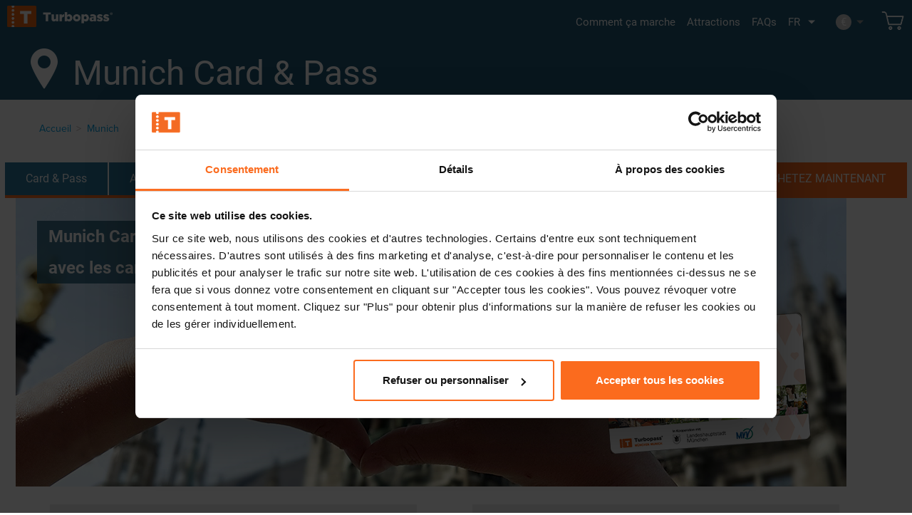

--- FILE ---
content_type: text/html; charset=utf-8
request_url: https://www.turbopass.fr/munich-card-munich-city-pass
body_size: 18165
content:
<!DOCTYPE html> <!--[if lt IE 7]><html class="no-js lt-ie9 lt-ie8 lt-ie7 lt-ie6 " lang="en"> <![endif]--> <!--[if IE 7]><html class="no-js lt-ie9 lt-ie8 ie7" lang="en"> <![endif]--> <!--[if IE 8]><html class="no-js lt-ie9 ie8" lang="en"> <![endif]--> <!--[if gt IE 8]><html class="no-js ie9" lang="en" lang="fr"> <![endif]--><html xmlns="http://www.w3.org/1999/xhtml" xml:lang="fr"><head> <script id="Cookiebot" src="https://consent.cookiebot.com/uc.js" data-culture="fr" data-cbid="ea7e5e7a-e6d2-45ea-a32b-6f9a6d4b7e73" type="text/javascript" async></script><script src="/themes/turbopass/js/utils.js" type="text/javascript"></script><script>(function (w, d, s, l, i) {
			w[l] = w[l] || [];
			w[l].push({ 'gtm.start': new Date().getTime(), event: 'gtm.js' });
		
			var f = d.getElementsByTagName(s)[0],
				j = d.createElement(s),
				dl = l !== 'dataLayer' ? '&l=' + l : '';
		
			j.async = true;
			j.src = 'https://tp-s1.turbopass.com/gtm.js?id=' + i + dl;
		
			if (f && f.parentNode) {
				f.parentNode.insertBefore(j, f);
			}
			})(window, document, 'script', 'dataLayer', 'GTM-TBDJBWBJ');</script><script>var gaMatch = document.cookie.match(/_ga=([^;]+)/);
			var gaUserId = gaMatch ? gaMatch[1].split('.').slice(-2).join('.') : null;
			localStorage.setItem('gb_clientId', gaUserId);</script><script>window.addEventListener("message", function(event) {
			const data = event.data;
			if (data?.type === 'ecommerce_event') {
				window.dataLayer = window.dataLayer || [];
				window.dataLayer.push({ ecommerce: null }); // clear previous data
				window.dataLayer.push({
				event: data.event,
				city: data.city,
				language: data.language,
				arrival_date: data.arrival_date,
				ecommerce: {
					items: data.ecommerce.items
				}
				});
			}
			});</script><script type="text/javascript">(function(c,l,a,r,i,t,y){
				c[a]=c[a]||function(){(c[a].q=c[a].q||[]).push(arguments)};
				t=l.createElement(r);t.async=1;t.src="https://www.clarity.ms/tag/"+i;
				y=l.getElementsByTagName(r)[0];y.parentNode.insertBefore(t,y);
			})(window, document, "clarity", "script", "rgu5ua6z3z");
			window.clarity("set", "userId", gaUserId);</script><title>Sightseeing Munich | Munich City Pass &amp; Munich Card</title><meta name="description" content="Free admission to attractions with the Munich City Pass, reduced admission with the Munich Card - incl. free public transport, discounts and much more
" /><meta content="width=device-width, initial-scale=1" name="viewport"><meta http-equiv="Content-Type" content="application/xhtml+xml; charset=utf-8" /><meta http-equiv="content-language" content="fr" /><meta name="generator" content="PrestaShop" /><meta name="robots" content="index,follow" /><link rel="icon" type="image/vnd.microsoft.icon" href="/img/favicon.ico?1762869856" /><link rel="shortcut icon" type="image/x-icon" href="/img/favicon.ico?1762869856" /><meta property="og:image" content="https://www.turbopass.fr/themes/turbopass/img/open-graph/og-image-1309.png" /><meta property="og:image:type" content="image/png" /><meta property="og:image:width" content="1200" /><meta property="og:image:height" content="630" /><meta name="google-site-verification" content="oV_j_WFje8n-04yQTsFXBNKXERB1QaudnMMcWRXYzC0" /><link href="www.googleadservices.com" rel="preconnect"><link href="https://www.google.com" rel="preconnect"><link href="https://www.google.de" rel="preconnect"><link href="https://www.turbopass.fr/munich-card-munich-city-pass" rel="canonical"><link rel="alternate" hreflang="fr" href="https://www.turbopass.fr/munich-card-munich-city-pass" /><link rel="alternate" hreflang="en" href="https://www.turbopass.com/munich-card-munich-city-pass" /><link rel="alternate" hreflang="de" href="https://www.turbopass.de/muenchen-card-muenchen-city-pass" /><link rel="alternate" hreflang="x-default" href="https://www.turbopass.com/munich-card-munich-city-pass" /><link href="https://www.turbopass.fr/themes/turbopass/cache/f70823a8d1b3a710fbb6e4aadc218aa3_all-1763633579.css" rel="stylesheet" type="text/css" media="all" /><link rel="preload stylesheet" href="https://www.turbopass.fr/themes/turbopass/cache/5ad25aa174172096181393d03eb4dce9_all-1763633579.css" as="style" onload="this.onload=null;this.rel='stylesheet'" media="all"> <noscript><link href="https://www.turbopass.fr/themes/turbopass/cache/5ad25aa174172096181393d03eb4dce9_all-1763633579.css" media="all" rel="stylesheet"></noscript><link href="https://use.typekit.net/spg6dmj.css" rel="stylesheet"><script type="application/ld+json">{
                "@context": "http://schema.org/",
                "@type": "Product",
                "name": "Munich",
                "aggregateRating": {
                    "@type": "AggregateRating",
                    "ratingValue": "4.8",
                    "bestRating": "5",
                    "ratingCount": "487"
                }
            }</script><script type="text/javascript" async>var baseDir = 'https://www.turbopass.fr/';
			var baseUri = 'https://www.turbopass.fr/';
			var url_order = 'https://www.turbopass.fr/order'; // Required for Hamburg module
			var static_token = '8a676c4a45bb7e0ac7cf976f2551b2cf';
			var token = '8a676c4a45bb7e0ac7cf976f2551b2cf';
			var priceDisplayPrecision = 2;
			var priceDisplayMethod = 0;
			var roundMode = 2;
			var ps_live = 1;

			var notification_texts = {
				error : {
					title : "D&eacute;sol&eacute;, mais il y a eu des erreurs",
					subtitle : "Veuillez remplir les champs obligatoires*",
				},
				conf : {
					title : "D&eacute;sol&eacute;, mais il y a eu des erreurs",
				},
				valid : {
					title : "",
				},
				hide : "Cacher",
				attention: "Attention",
			};</script><script src="https://cdn.jsdelivr.net/npm/@growthbook/growthbook/dist/bundles/index.min.js"></script><script>function getUniqueId() {
			// Check if the cookie already exists
			let id = document.cookie.split('; ').find(row => row.startsWith('uniqueId'));

			if (id) {
				// Extract the id value from the cookie string
				id = id.split('=')[1];
			} else {
				// If the cookie doesn't exist, create a new unique id
				id = 'xxxxxxxx-xxxx-4xxx-yxxx-xxxxxxxxxxxx'.replace(/[xy]/g, function(c) {
				var r = Math.random() * 16 | 0,
					v = c === 'x' ? r : (r & 0x3 | 0x8);
				return v.toString(16);
				});

				// Store the unique id in a cookie
				document.cookie = 'uniqueId=' + id + '; expires=Fri, 31 Dec 9999 23:59:59 GMT; path=/';
			}
			localStorage.setItem('gb_deviceId', id);

			return id;
		}
		const uniqueId = getUniqueId();

		// Create a GrowthBook instance
		const gb = new growthbook.GrowthBook({
			apiHost: 'https://gb-api.turbopass.com',
			clientKey: 'sdk-fv8ypWP60VSMFmC',
			// Enable easier debugging during development
			enableDevMode: false,
			// Targeting attributes
			attributes: {
				deviceId: uniqueId,
				clientId: gaUserId,
			},
			// Only required for A/B testing
			// Called every time a user is put into an experiment
			trackingCallback: (experiment, result) => {
				window.dataLayer = window.dataLayer || [];
				dataLayer.push({ ecommerce: null }); // Clear the previous ecommerce object.
				dataLayer.push({
					event: 'experiment_viewed',
					experiment_id: experiment.key,
					variation_id: result.key,
					variation_value: result.value
				});
			}
		});</script><script src="https://www.turbopass.fr/themes/turbopass/cache/496cc15f1e9db3c2a5528f4dcd5a0e37-1763633579.js" type="text/javascript"></script><script type="text/javascript" src="https://www.turbopass.fr/themes/turbopass/cache/4e650640a484ec66ccd88accd58c1bfc-1763633579.js" defer></script><script type="text/javascript" defer>var o = 'https://www.turbopass.fr/themes/turbopass/css/roboto_font.css';
		
			!function(){"use strict";function e(e,t,n){e.addEventListener?e.addEventListener(t,n,!1):e.attachEvent&&e.attachEvent("on"+t,n)}function t(e){return window.localStorage&&localStorage.font_css_cache&&localStorage.font_css_cache_file===e}function n(){if(window.localStorage&&window.XMLHttpRequest)if(t(o))c(localStorage.font_css_cache);else{var n=new XMLHttpRequest;n.open("GET",o,!0),e(n,"load",function(){4===n.readyState&&(c(n.responseText),localStorage.font_css_cache=n.responseText,localStorage.font_css_cache_file=o)}),n.send()}else{var a=document.createElement("link");a.href=o,a.rel="stylesheet",a.type="text/css",document.getElementsByTagName("head")[0].appendChild(a),document.cookie="font_css_cache"}}function c(e){var t=document.createElement("style");t.innerHTML=e,document.getElementsByTagName("head")[0].appendChild(t)};window.localStorage&&localStorage.font_css_cache||document.cookie.indexOf("font_css_cache")>-1?n():e(window,"load",n)}();</script><noscript><link href="https://www.turbopass.fr/themes/turbopass/css/roboto_font.css" rel="stylesheet"><style type="text/css">.u-img--lazy {
					display: none !important;
				}</style></noscript><script type="text/javascript" src="//widget.trustpilot.com/bootstrap/v5/tp.widget.bootstrap.min.js" async></script><script>window.customerId = 0;</script><script type="text/javascript">/*
* 2007-2018 PrestaShop
*
* NOTICE OF LICENSE
*
* This source file is subject to the Academic Free License (AFL 3.0)
* that is bundled with this package in the file LICENSE.txt.
* It is also available through the world-wide-web at this URL:
* http://opensource.org/licenses/afl-3.0.php
* If you did not receive a copy of the license and are unable to
* obtain it through the world-wide-web, please send an email
* to license@prestashop.com so we can send you a copy immediately.
*
* DISCLAIMER
*
* Do not edit or add to this file if you wish to upgrade PrestaShop to newer
* versions in the future. If you wish to customize PrestaShop for your
* needs please refer to http://www.prestashop.com for more information.
*
*  @author    PrestaShop SA <contact@prestashop.com>
*  @copyright 2007-2018 PrestaShop SA
*  @license   http://opensource.org/licenses/afl-3.0.php  Academic Free License (AFL 3.0)
*  International Registered Trademark & Property of PrestaShop SA
*/function updateFormDatas()
{
var nb = $('#quantity_wanted').val();
var id = $('#idCombination').val();$('.paypal_payment_form input[name=quantity]').val(nb);
$('.paypal_payment_form input[name=id_p_attr]').val(id);
}
$(document).ready( function() {if($('#in_context_checkout_enabled').val() != 1)
{
$('#payment_paypal_express_checkout').on('click', function() {
$('#paypal_payment_form_cart').submit();
return false;
});
}var jquery_version = $.fn.jquery.split('.');
if(jquery_version[0]>=1 && jquery_version[1] >= 7)
{
$('body').on('submit',".paypal_payment_form", function () {
updateFormDatas();
});
}
else {
$('.paypal_payment_form').on('submit', function () {
updateFormDatas();
});
}function displayExpressCheckoutShortcut() {
var id_product = $('input[name="id_product"]').val();
var id_product_attribute = $('input[name="id_product_attribute"]').val();
$.ajax({
type: "GET",
url: baseDir+'/modules/paypal/express_checkout/ajax.php',
data: { get_qty: "1", id_product: id_product, id_product_attribute: id_product_attribute },
cache: false,
success: function(result) {
if (result == '1') {
$('#container_express_checkout').slideDown();
} else {
$('#container_express_checkout').slideUp();
}
return true;
}
});
}$('select[name^="group_"]').on('change', function () {
setTimeout(function(){displayExpressCheckoutShortcut()}, 500);
});$('.color_pick').on('click', function () {
setTimeout(function(){displayExpressCheckoutShortcut()}, 500);
});if($('body#product').length > 0)
setTimeout(function(){displayExpressCheckoutShortcut()}, 500);var modulePath = 'modules/paypal';
var subFolder = '/integral_evolution';
var baseDirPP = baseDir.replace('http:', 'https:');
var fullPath = baseDirPP + modulePath + subFolder;
var confirmTimer = false;
if ($('form[target="hss_iframe"]').length == 0) {
if ($('select[name^="group_"]').length > 0)
displayExpressCheckoutShortcut();
return false;
} else {
checkOrder();
}function checkOrder() {
if(confirmTimer == false)
confirmTimer = setInterval(getOrdersCount, 1000);
}});</script></head><body class="cp-munich"> <noscript><p style="margin-left: 10px">Notre site web utilise javascript pour fonctionner correctement. Veuillez activer le javascript dans le menu des param&egrave;tres de votre navigateur afin de b&eacute;n&eacute;ficier d&#039;une exp&eacute;rience optimale.</p> </noscript> <header class="o-header o-header--product o-header-citypass "><div class="o-container pure-g o-container--mobile-relative"><div class="pure-u-1 pure-u-md-1-5"> <a class="c-logo" href="https://www.turbopass.fr/"> <img src="https://www.turbopass.fr/themes/turbopass/img/logo/logo-white.png" alt="Turbopass"/> </a></div><div class="c-headerlinks__cart headerlinks__header-mobile hidden--desktop hidden-tablet"> <a class="c-headerlinks__cart-link" href="https://www.turbopass.fr/order" title="Voir mon panier d&#039;achat"> </a></div><div class="pure-u-1 pure-u-md-3-5 u-position-relative u-text-right is-mobile--notrelative "><div class="c-headerlinks"><div class="c-headerlinks__link hidden--mobile"> <a class="" href="https://www.turbopass.fr/munich-card-munich-city-pass#reservation" title="Comment &ccedil;a marche" aria-label="Comment &ccedil;a marche"> <span class="c-headerlinks__text">Comment &ccedil;a marche</span> </a></div><div class="c-headerlinks__link hidden--mobile"> <a href="https://www.turbopass.fr/munich-card-munich-city-pass/attractions.html"> <span class="c-headerlinks__text">Attractions</span> </a></div><div class="c-headerlinks__link hidden--mobile"> <a class="" href="https://www.turbopass.fr/faq/" title="FAQs" aria-label="FAQs"> <span class="c-headerlinks__text">FAQs</span> </a></div><div class="c-headerlinks__link c-langswitcher hidden--mobile"><div class="c-langswitcher__container" data-lang="Langue"><div class="u-downarrow u-downarrow--lang-dropdown"></div><div class="c-langswitcher__activelang"> <span class="c-langswitcher__iso c-langswitcher__iso--fr">fr</span></div><div class="c-langswitcher__dropdown"><a href="https://www.turbopass.de/muenchen-card-muenchen-city-pass" target="_self"> <span class="c-langswitcher__iso c-langswitcher__iso--de">de</span> </a> <a href="https://www.turbopass.com/munich-card-munich-city-pass" target="_self"> <span class="c-langswitcher__iso c-langswitcher__iso--en">en</span> </a></div></div></div><div class="c-languageswitch-mobile u-text-left hidden--desktop hidden--tablet"> <span class="c-languageswitch-select-text">Langue</span> <nav class="c-languageswitch__container"><ul class="c-languageswitch__list js-languageswitch__list"><li class="c-languageswitch__item"> <a class="c-languageswitch__item-link"> <span class="c-langswitcher__flag-mobile--fr"> Françai </span> </a></li><li class="c-languageswitch__item"> <a class="c-languageswitch__item-link" href="https://www.turbopass.de/muenchen-card-muenchen-city-pass" target="_self"> <span class="c-langswitcher__flag-mobile--de"> Deutsch </span> </a> <a class="c-languageswitch__item-link" href="https://www.turbopass.com/munich-card-munich-city-pass" target="_self"> <span class="c-langswitcher__flag-mobile--en"> English </span> </a></li></ul><div class="u-downarrow u-downarrow--citynav-dropdown"></div> </nav></div><div class="c-currencyswitch hidden--mobile"><div class="c-currencyswitch__container" data-curr="Devises"><div class="u-downarrow u-downarrow--currency-dropdown"></div><div class="c-currencyswitch__activecurrency"> <span class="c-currencyswitch__activesign">€</span></div><ul class="c-currencyswitch__list u-clear-style"><li class="c-currencyswitch__list-item"> <a href="javascript:setCurrency(1);" title="Dollar">$</a></li><li class="c-currencyswitch__list-item hidden"> <a href="javascript:setCurrency(2);" title="Euros">€</a></li><li class="c-currencyswitch__list-item"> <a href="javascript:setCurrency(3);" title="Pound Sterling">£</a></li></ul></div></div><div class="c-currencyswitch-mobile u-text-left hidden--desktop hidden--tablet"> <span class="c-currencyswitch-select-text">Devises</span> <nav class="c-currencyswitch-mobile__container"><ul class="c-currencyswitch-mobile__list js-currencyswitch-mobile__list"><li class="c-currencyswitch-mobile__item"> <a class="c-currencyswitch-mobile__item-link">€ Euros</a></li><li class="c-currencyswitch-mobile__item"> <a class="c-currencyswitch-mobile__item-link" href="javascript:setCurrency(1);" title="Dollar">$ Dollar</a></li><li class="c-currencyswitch-mobile__item"> <a class="c-currencyswitch-mobile__item-link" href="javascript:setCurrency(3);" title="Pound Sterling">£ Pound Sterling</a></li></ul><div class="u-downarrow u-downarrow--citynav-dropdown"></div> </nav></div><div class="c-headerlinks__myaccount hidden--mobile"></div><div class="c-headerlinks__cart hidden--mobile"> <a class="c-headerlinks__cart-link c-headerlink__with-icon" href="https://www.turbopass.fr/order" title="Voir mon panier" aria-label="Voir mon panier"> </a></div><div class="c-headerlinks__help hidden--desktop hidden--tablet"> <a class="c-headerlinks__help-link" href="https://www.turbopass.fr/faq/"> <span class="c-headerlinks__text">Aide</span> </a></div><div class="c-cityswitch-mobile u-text-left hidden--desktop hidden--tablet"> <span class="c-cityswitch-select-text">Choisir une ville</span> <nav class="c-cityswitch-mobile__container"><ul class="c-cityswitch-mobile__list js-cityswitch-mobile__list"><li class="c-cityswitch-mobile__item"> <a class="c-cityswitch-mobile__item-link">Munich</a></li><li class="c-cityswitch-mobile__item"> <a class="c-cityswitch-mobile__item-link" href="https://www.turbopass.fr/athenes-city-pass" title="Ath&egrave;nes">Ath&egrave;nes</a></li><li class="c-cityswitch-mobile__item"> <a class="c-cityswitch-mobile__item-link" href="https://www.turbopass.fr/barcelone-city-pass" title="Barcelona">Barcelona</a></li><li class="c-cityswitch-mobile__item"> <a class="c-cityswitch-mobile__item-link" href="https://www.turbopass.fr/dubai-city-pass" title="Duba&iuml;">Duba&iuml;</a></li><li class="c-cityswitch-mobile__item"> <a class="c-cityswitch-mobile__item-link" href="https://www.turbopass.fr/florence-city-pass" title="Florence">Florence</a></li><li class="c-cityswitch-mobile__item"> <a class="c-cityswitch-mobile__item-link" href="https://www.turbopass.fr/hambourg-city-pass" title="Hambourg">Hambourg</a></li><li class="c-cityswitch-mobile__item"> <a class="c-cityswitch-mobile__item-link" href="https://www.turbopass.fr/londres-city-pass" title="Londres">Londres</a></li><li class="c-cityswitch-mobile__item"> <a class="c-cityswitch-mobile__item-link" href="https://www.turbopass.com/fr/madrid/madrid-city-pass" title="Madrid">Madrid</a></li><li class="c-cityswitch-mobile__item"> <a class="c-cityswitch-mobile__item-link" href="https://www.turbopass.fr/mallorca-pass" title="Majorque">Majorque</a></li><li class="c-cityswitch-mobile__item"> <a class="c-cityswitch-mobile__item-link" href="https://www.turbopass.fr/munich-card-munich-city-pass" title="Munich">Munich</a></li><li class="c-cityswitch-mobile__item"> <a class="c-cityswitch-mobile__item-link" href="https://www.turbopass.fr/naples-city-pass" title="Naples">Naples</a></li><li class="c-cityswitch-mobile__item"> <a class="c-cityswitch-mobile__item-link" href="https://www.turbopass.fr/paris-city-pass" title="Paris">Paris</a></li><li class="c-cityswitch-mobile__item"> <a class="c-cityswitch-mobile__item-link" href="https://www.turbopass.fr/paris-essentials-pass" title="Paris Essentials">Paris Essentials</a></li><li class="c-cityswitch-mobile__item"> <a class="c-cityswitch-mobile__item-link" href="https://www.turbopass.fr/rome-city-pass" title="Rome">Rome</a></li><li class="c-cityswitch-mobile__item"> <a class="c-cityswitch-mobile__item-link" href="https://www.turbopass.fr/venise-city-pass" title="Venise">Venise</a></li><li class="c-cityswitch-mobile__item"> <a class="c-cityswitch-mobile__item-link" href="https://kamino.turbopass.com/fr/york/visit-york-pass" title="York">York</a></li></ul><div class="u-downarrow u-downarrow--citynav-dropdown u-downarrow-city-index"></div> </nav></div><p class="hidden" id="cart_content"></p></div></div><div class="menu-activator"> <span class="lines-button x2"> <span class="lines"></span> </span></div></div> </header><div class="o-content"><script type="text/javascript">var validationErrors = new Array();</script><script type="text/javascript">// 

// Translations

// PrestaShop internal settings
//In case of London pre set values loaded
var priceCorrectionLondon = false;
var priceCorrectionNY = false;
	var currencySign = '€';
	var currencyRate = '1';
	var currencyFormat = '2';
	var currencyBlank = '1';
var taxRate = 19;
var cpHamburgUrl = 'https://www.turbopass.fr/hambourg-city-pass';
var cpiHamburgUrl = 'https://www.turbopass.fr/hamburg-online-tickets/#attr-1309';
var jqZoomEnabled = false;

//JS Hook
var oosHookJsCodeFunctions = new Array();

// Parameters
var id_product = '1309';
var productHasAttributes = true;
var quantitiesDisplayAllowed = false;
var quantityAvailable = 0;
var allowBuyWhenOutOfStock = true;
var availableNowValue = '';
var availableLaterValue = '';
var reduction_percent = 0;
var reduction_price = 0;
var specific_price = 0;
var product_specific_price = new Array();
	product_specific_price['0'] = '';
var specific_currency = false;
var group_reduction = '1';
var default_eco_tax = 0.000000;
var ecotaxTax_rate = 0;
var currentDate = '2025-11-21 05:30:29';
var maxQuantityToAllowDisplayOfLastQuantityMessage = 3;
var noTaxForThisProduct = false;
var displayPrice = 0;
var productReference = '0000940000940';
var productAvailableForOrder = '1';
var productShowPrice = '1';
var productUnitPriceRatio = '0.000000';
var idDefaultImage = 4984;
var stock_management = 0;
//In case of London getting currency specific price
	var productPriceTaxExcluded = 10 - 0.000000;
		
var productPriceWithoutReduction = '16.9';
var productPrice = 16.9;
var productCurrency = 'EUR';

// Customizable field
var img_ps_dir = 'https://www.turbopass.fr/img/';
var customizationFields = new Array();

// Images
var img_prod_dir = 'https://www.turbopass.fr/img/p/';
var combinationImages = new Array();

			combinationImages[0] = new Array();
					combinationImages[0][0] = 0;
			
combinationImages[0] = new Array();
			combinationImages[0][0] = 4984;
			combinationImages[0][1] = 5214;
	
// Translations
var doesntExist = 'Cette combinaison n\'existe pas pour ce produit. Veuillez sélectionner une autre combinaison.';
var doesntExistNoMore = 'Ce produit n\'est plus en stock';
var doesntExistNoMoreBut = 'avec ces attributs mais est disponible avec d\'autres.';
var uploading_in_progress = 'Le téléchargement est en cours, veuillez patienter.';
var fieldRequired = 'Veuillez remplir tous les champs obligatoires avant de sauvegarder votre personnalisation.';

//global variables
var combinations = [];
var selectedCombination = [];
var globalQuantity = 0;
var colors = [];

//add a combination of attributes in the global JS sytem
// Was moved here to rpevent JS errors
function addCombination(idCombination, arrayOfIdAttributes, quantity, price, ecotax, id_image, reference, unit_price, minimal_quantity, available_date, combination_specific_price)
{
	globalQuantity += quantity;

	var combination = [];
	combination['idCombination'] = idCombination;
	combination['quantity'] = quantity;
	combination['idsAttributes'] = arrayOfIdAttributes;
	var text = '';
	$.each(arrayOfIdAttributes, function(i, item){
		text += ((i != 0) ? '_' : '') + item;
	});
	combination['attributes'] = text;
	combination['price'] = price;
	combination['ecotax'] = ecotax;
	combination['image'] = id_image;
	combination['reference'] = reference;
	combination['unit_price'] = unit_price;
	combination['minimal_quantity'] = minimal_quantity;
	combination['available_date'] = [];
	combination['available_date'] = available_date;
	combination['specific_price'] = [];
	combination['specific_price'] = combination_specific_price;
	combinations.push(combination);
}

	// Combinations
			var specific_price_combination = new Array();
		var available_date = new Array();
		specific_price_combination['reduction_percent'] = 0;
		specific_price_combination['reduction_price'] = 0;
		specific_price_combination['price'] = 0;
		specific_price_combination['reduction_type'] = '';
		available_date['date'] = '';
		available_date['date_formatted'] = '';
		addCombination(4942, new Array('140','106','104','102'), -635, 14.285714, 0, -1, '0000940000940', 0.00, 1, available_date, specific_price_combination);
			var specific_price_combination = new Array();
		var available_date = new Array();
		specific_price_combination['reduction_percent'] = 0;
		specific_price_combination['reduction_price'] = 0;
		specific_price_combination['price'] = 0;
		specific_price_combination['reduction_type'] = '';
		available_date['date'] = '';
		available_date['date_formatted'] = '';
		addCombination(4995, new Array('140','106','139','102'), -398, -5.042017, 0, -1, '0001309004995', 0.00, 1, available_date, specific_price_combination);
			var specific_price_combination = new Array();
		var available_date = new Array();
		specific_price_combination['reduction_percent'] = 0;
		specific_price_combination['reduction_price'] = 0;
		specific_price_combination['price'] = 0;
		specific_price_combination['reduction_type'] = '';
		available_date['date'] = '';
		available_date['date_formatted'] = '';
		addCombination(4940, new Array('140','100','104','102'), -472, 27.731092, 0, -1, '0000940000940', 0.00, 1, available_date, specific_price_combination);
			var specific_price_combination = new Array();
		var available_date = new Array();
		specific_price_combination['reduction_percent'] = 0;
		specific_price_combination['reduction_price'] = 0;
		specific_price_combination['price'] = 0;
		specific_price_combination['reduction_type'] = '';
		available_date['date'] = '';
		available_date['date_formatted'] = '';
		addCombination(4930, new Array('140','100','103','102'), -1949, 15.12605, 0, -1, '0000940000940', 0.00, 1, available_date, specific_price_combination);
			var specific_price_combination = new Array();
		var available_date = new Array();
		specific_price_combination['reduction_percent'] = 0;
		specific_price_combination['reduction_price'] = 0;
		specific_price_combination['price'] = 0;
		specific_price_combination['reduction_type'] = '';
		available_date['date'] = '';
		available_date['date_formatted'] = '';
		addCombination(4941, new Array('140','95','104','102'), -193, -3.361345, 0, -1, '0000940000940', 0.00, 1, available_date, specific_price_combination);
			var specific_price_combination = new Array();
		var available_date = new Array();
		specific_price_combination['reduction_percent'] = 0;
		specific_price_combination['reduction_price'] = 0;
		specific_price_combination['price'] = 0;
		specific_price_combination['reduction_type'] = '';
		available_date['date'] = '';
		available_date['date_formatted'] = '';
		addCombination(5005, new Array('140','95','139','102'), -41, -7.563025, 0, -1, '0001309005005', 0.00, 1, available_date, specific_price_combination);
			var specific_price_combination = new Array();
		var available_date = new Array();
		specific_price_combination['reduction_percent'] = 0;
		specific_price_combination['reduction_price'] = 0;
		specific_price_combination['price'] = 0;
		specific_price_combination['reduction_type'] = '';
		available_date['date'] = '';
		available_date['date_formatted'] = '';
		addCombination(4931, new Array('140','106','103','102'), -2313, 4.201681, 0, -1, '0000940000940', 0.00, 1, available_date, specific_price_combination);
			var specific_price_combination = new Array();
		var available_date = new Array();
		specific_price_combination['reduction_percent'] = 0;
		specific_price_combination['reduction_price'] = 0;
		specific_price_combination['price'] = 0;
		specific_price_combination['reduction_type'] = '';
		available_date['date'] = '';
		available_date['date_formatted'] = '';
		addCombination(5000, new Array('140','100','139','102'), -252, -0.840336, 0, -1, '0001309005000', 0.00, 1, available_date, specific_price_combination);
			var specific_price_combination = new Array();
		var available_date = new Array();
		specific_price_combination['reduction_percent'] = 0;
		specific_price_combination['reduction_price'] = 0;
		specific_price_combination['price'] = 0;
		specific_price_combination['reduction_type'] = '';
		available_date['date'] = '';
		available_date['date_formatted'] = '';
		addCombination(4965, new Array('23','95','104','101'), -334, 6.722689, 0, -1, '0000940000940', 0.00, 1, available_date, specific_price_combination);
			var specific_price_combination = new Array();
		var available_date = new Array();
		specific_price_combination['reduction_percent'] = 0;
		specific_price_combination['reduction_price'] = 0;
		specific_price_combination['price'] = 0;
		specific_price_combination['reduction_type'] = '';
		available_date['date'] = '';
		available_date['date_formatted'] = '';
		addCombination(4955, new Array('23','36','103','101'), -82, 19.327731, 0, -1, '0000940000940', 0.00, 1, available_date, specific_price_combination);
			var specific_price_combination = new Array();
		var available_date = new Array();
		specific_price_combination['reduction_percent'] = 0;
		specific_price_combination['reduction_price'] = 0;
		specific_price_combination['price'] = 0;
		specific_price_combination['reduction_type'] = '';
		available_date['date'] = '';
		available_date['date_formatted'] = '';
		addCombination(4966, new Array('23','36','104','101'), -21, 29.411765, 0, -1, '0000940000940', 0.00, 1, available_date, specific_price_combination);
			var specific_price_combination = new Array();
		var available_date = new Array();
		specific_price_combination['reduction_percent'] = 0;
		specific_price_combination['reduction_price'] = 0;
		specific_price_combination['price'] = 0;
		specific_price_combination['reduction_type'] = '';
		available_date['date'] = '';
		available_date['date_formatted'] = '';
		addCombination(4990, new Array('23','95','139','101'), -295, 2.521008, 0, -1, '0001309004990', 0.00, 1, available_date, specific_price_combination);
			var specific_price_combination = new Array();
		var available_date = new Array();
		specific_price_combination['reduction_percent'] = 0;
		specific_price_combination['reduction_price'] = 0;
		specific_price_combination['price'] = 0;
		specific_price_combination['reduction_type'] = '';
		available_date['date'] = '';
		available_date['date_formatted'] = '';
		addCombination(4985, new Array('23','36','139','101'), -117, 6.722689, 0, -1, '0001309004985', 0.00, 1, available_date, specific_price_combination);
			var specific_price_combination = new Array();
		var available_date = new Array();
		specific_price_combination['reduction_percent'] = 0;
		specific_price_combination['reduction_price'] = 0;
		specific_price_combination['price'] = 0;
		specific_price_combination['reduction_type'] = '';
		available_date['date'] = '';
		available_date['date_formatted'] = '';
		addCombination(4980, new Array('23','105','139','101'), -2970, 21.848739, 0, -1, '0000940000940', 0.00, 1, available_date, specific_price_combination);
			var specific_price_combination = new Array();
		var available_date = new Array();
		specific_price_combination['reduction_percent'] = 0;
		specific_price_combination['reduction_price'] = 0;
		specific_price_combination['price'] = 0;
		specific_price_combination['reduction_type'] = '';
		available_date['date'] = '';
		available_date['date_formatted'] = '';
		addCombination(4956, new Array('23','105','103','101'), -3237, 35.294118, 0, -1, '0000940000940', 0.00, 1, available_date, specific_price_combination);
			var specific_price_combination = new Array();
		var available_date = new Array();
		specific_price_combination['reduction_percent'] = 0;
		specific_price_combination['reduction_price'] = 0;
		specific_price_combination['price'] = 0;
		specific_price_combination['reduction_type'] = '';
		available_date['date'] = '';
		available_date['date_formatted'] = '';
		addCombination(4967, new Array('23','105','104','101'), -419, 44.537815, 0, -1, '0000940000940', 0.00, 1, available_date, specific_price_combination);
			var specific_price_combination = new Array();
		var available_date = new Array();
		specific_price_combination['reduction_percent'] = 0;
		specific_price_combination['reduction_price'] = 0;
		specific_price_combination['price'] = 0;
		specific_price_combination['reduction_type'] = '';
		available_date['date'] = '';
		available_date['date_formatted'] = '';
		addCombination(4991, new Array('24','95','139','101'), -313, 6.722689, 0, -1, '0001309004991', 0.00, 1, available_date, specific_price_combination);
			var specific_price_combination = new Array();
		var available_date = new Array();
		specific_price_combination['reduction_percent'] = 0;
		specific_price_combination['reduction_price'] = 0;
		specific_price_combination['price'] = 0;
		specific_price_combination['reduction_type'] = '';
		available_date['date'] = '';
		available_date['date_formatted'] = '';
		addCombination(4970, new Array('24','105','104','101'), -1041, 65.546218, 0, -1, '0000940000940', 0.00, 1, available_date, specific_price_combination);
			var specific_price_combination = new Array();
		var available_date = new Array();
		specific_price_combination['reduction_percent'] = 0;
		specific_price_combination['reduction_price'] = 0;
		specific_price_combination['price'] = 0;
		specific_price_combination['reduction_type'] = '';
		available_date['date'] = '';
		available_date['date_formatted'] = '';
		addCombination(4933, new Array('24','106','103','102'), -3906, 10.92437, 0, -1, '0000940000940', 0.00, 1, available_date, specific_price_combination);
			var specific_price_combination = new Array();
		var available_date = new Array();
		specific_price_combination['reduction_percent'] = 0;
		specific_price_combination['reduction_price'] = 0;
		specific_price_combination['price'] = 0;
		specific_price_combination['reduction_type'] = '';
		available_date['date'] = '';
		available_date['date_formatted'] = '';
		addCombination(4986, new Array('24','36','139','101'), -115, 13.445378, 0, -1, '0001309004986', 0.00, 1, available_date, specific_price_combination);
			var specific_price_combination = new Array();
		var available_date = new Array();
		specific_price_combination['reduction_percent'] = 0;
		specific_price_combination['reduction_price'] = 0;
		specific_price_combination['price'] = 0;
		specific_price_combination['reduction_type'] = '';
		available_date['date'] = '';
		available_date['date_formatted'] = '';
		addCombination(4981, new Array('24','105','139','101'), -2681, 33.613445, 0, -1, '0001309004981', 0.00, 1, available_date, specific_price_combination);
			var specific_price_combination = new Array();
		var available_date = new Array();
		specific_price_combination['reduction_percent'] = 0;
		specific_price_combination['reduction_price'] = 0;
		specific_price_combination['price'] = 0;
		specific_price_combination['reduction_type'] = '';
		available_date['date'] = '';
		available_date['date_formatted'] = '';
		addCombination(4957, new Array('24','36','103','101'), -253, 31.932773, 0, -1, '0000940000940', 0.00, 1, available_date, specific_price_combination);
			var specific_price_combination = new Array();
		var available_date = new Array();
		specific_price_combination['reduction_percent'] = 0;
		specific_price_combination['reduction_price'] = 0;
		specific_price_combination['price'] = 0;
		specific_price_combination['reduction_type'] = '';
		available_date['date'] = '';
		available_date['date_formatted'] = '';
		addCombination(4944, new Array('24','95','104','102'), -378, 0, 0, -1, '0000940000940', 0.00, 1, available_date, specific_price_combination);
			var specific_price_combination = new Array();
		var available_date = new Array();
		specific_price_combination['reduction_percent'] = 0;
		specific_price_combination['reduction_price'] = 0;
		specific_price_combination['price'] = 0;
		specific_price_combination['reduction_type'] = '';
		available_date['date'] = '';
		available_date['date_formatted'] = '';
		addCombination(4968, new Array('24','95','104','101'), -786, 14.285714, 0, -1, '0000940000940', 0.00, 1, available_date, specific_price_combination);
			var specific_price_combination = new Array();
		var available_date = new Array();
		specific_price_combination['reduction_percent'] = 0;
		specific_price_combination['reduction_price'] = 0;
		specific_price_combination['price'] = 0;
		specific_price_combination['reduction_type'] = '';
		available_date['date'] = '';
		available_date['date_formatted'] = '';
		addCombination(4958, new Array('24','105','103','101'), -4826, 52.941176, 0, -1, '0000940000940', 0.00, 1, available_date, specific_price_combination);
			var specific_price_combination = new Array();
		var available_date = new Array();
		specific_price_combination['reduction_percent'] = 0;
		specific_price_combination['reduction_price'] = 0;
		specific_price_combination['price'] = 0;
		specific_price_combination['reduction_type'] = '';
		available_date['date'] = '';
		available_date['date_formatted'] = '';
		addCombination(4945, new Array('24','106','104','102'), -795, 25.210084, 0, -1, '0000940000940', 0.00, 1, available_date, specific_price_combination);
			var specific_price_combination = new Array();
		var available_date = new Array();
		specific_price_combination['reduction_percent'] = 0;
		specific_price_combination['reduction_price'] = 0;
		specific_price_combination['price'] = 0;
		specific_price_combination['reduction_type'] = '';
		available_date['date'] = '';
		available_date['date_formatted'] = '';
		addCombination(5006, new Array('24','95','139','102'), -27, -6.722689, 0, -1, '0001309005006', 0.00, 1, available_date, specific_price_combination);
			var specific_price_combination = new Array();
		var available_date = new Array();
		specific_price_combination['reduction_percent'] = 0;
		specific_price_combination['reduction_price'] = 0;
		specific_price_combination['price'] = 0;
		specific_price_combination['reduction_type'] = '';
		available_date['date'] = '';
		available_date['date_formatted'] = '';
		addCombination(4969, new Array('24','36','104','101'), -38, 44.537815, 0, -1, '0000940000940', 0.00, 1, available_date, specific_price_combination);
			var specific_price_combination = new Array();
		var available_date = new Array();
		specific_price_combination['reduction_percent'] = 0;
		specific_price_combination['reduction_price'] = 0;
		specific_price_combination['price'] = 0;
		specific_price_combination['reduction_type'] = '';
		available_date['date'] = '';
		available_date['date_formatted'] = '';
		addCombination(4932, new Array('24','100','103','102'), -4842, 26.05042, 0, -1, '0000940000940', 0.00, 1, available_date, specific_price_combination);
			var specific_price_combination = new Array();
		var available_date = new Array();
		specific_price_combination['reduction_percent'] = 0;
		specific_price_combination['reduction_price'] = 0;
		specific_price_combination['price'] = 0;
		specific_price_combination['reduction_type'] = '';
		available_date['date'] = '';
		available_date['date_formatted'] = '';
		addCombination(5001, new Array('24','100','139','102'), -214, 0.840336, 0, -1, '0001309005001', 0.00, 1, available_date, specific_price_combination);
			var specific_price_combination = new Array();
		var available_date = new Array();
		specific_price_combination['reduction_percent'] = 0;
		specific_price_combination['reduction_price'] = 0;
		specific_price_combination['price'] = 0;
		specific_price_combination['reduction_type'] = '';
		available_date['date'] = '';
		available_date['date_formatted'] = '';
		addCombination(4943, new Array('24','100','104','102'), -709, 48.739496, 0, -1, '0000940000940', 0.00, 1, available_date, specific_price_combination);
			var specific_price_combination = new Array();
		var available_date = new Array();
		specific_price_combination['reduction_percent'] = 0;
		specific_price_combination['reduction_price'] = 0;
		specific_price_combination['price'] = 0;
		specific_price_combination['reduction_type'] = '';
		available_date['date'] = '';
		available_date['date_formatted'] = '';
		addCombination(4996, new Array('24','106','139','102'), -315, -4.201681, 0, -1, '0001309004996', 0.00, 1, available_date, specific_price_combination);
			var specific_price_combination = new Array();
		var available_date = new Array();
		specific_price_combination['reduction_percent'] = 0;
		specific_price_combination['reduction_price'] = 0;
		specific_price_combination['price'] = 0;
		specific_price_combination['reduction_type'] = '';
		available_date['date'] = '';
		available_date['date_formatted'] = '';
		addCombination(4946, new Array('25','100','104','102'), -1291, 57.142857, 0, -1, '0000940000940', 0.00, 1, available_date, specific_price_combination);
			var specific_price_combination = new Array();
		var available_date = new Array();
		specific_price_combination['reduction_percent'] = 0;
		specific_price_combination['reduction_price'] = 0;
		specific_price_combination['price'] = 0;
		specific_price_combination['reduction_type'] = '';
		available_date['date'] = '';
		available_date['date_formatted'] = '';
		addCombination(5007, new Array('25','95','139','102'), -22, -5.882353, 0, -1, '0001309005007', 0.00, 1, available_date, specific_price_combination);
			var specific_price_combination = new Array();
		var available_date = new Array();
		specific_price_combination['reduction_percent'] = 0;
		specific_price_combination['reduction_price'] = 0;
		specific_price_combination['price'] = 0;
		specific_price_combination['reduction_type'] = '';
		available_date['date'] = '';
		available_date['date_formatted'] = '';
		addCombination(5002, new Array('25','100','139','102'), -198, 2.521008, 0, -1, '0001309005002', 0.00, 1, available_date, specific_price_combination);
			var specific_price_combination = new Array();
		var available_date = new Array();
		specific_price_combination['reduction_percent'] = 0;
		specific_price_combination['reduction_price'] = 0;
		specific_price_combination['price'] = 0;
		specific_price_combination['reduction_type'] = '';
		available_date['date'] = '';
		available_date['date_formatted'] = '';
		addCombination(4973, new Array('25','105','104','101'), -1536, 84.87395, 0, -1, '0000940000940', 0.00, 1, available_date, specific_price_combination);
			var specific_price_combination = new Array();
		var available_date = new Array();
		specific_price_combination['reduction_percent'] = 0;
		specific_price_combination['reduction_price'] = 0;
		specific_price_combination['price'] = 0;
		specific_price_combination['reduction_type'] = '';
		available_date['date'] = '';
		available_date['date_formatted'] = '';
		addCombination(4997, new Array('25','106','139','102'), -283, -3.361345, 0, -1, '0001309004997', 0.00, 1, available_date, specific_price_combination);
			var specific_price_combination = new Array();
		var available_date = new Array();
		specific_price_combination['reduction_percent'] = 0;
		specific_price_combination['reduction_price'] = 0;
		specific_price_combination['price'] = 0;
		specific_price_combination['reduction_type'] = '';
		available_date['date'] = '';
		available_date['date_formatted'] = '';
		addCombination(4960, new Array('25','105','103','101'), -5046, 65.546218, 0, -1, '0000940000940', 0.00, 1, available_date, specific_price_combination);
			var specific_price_combination = new Array();
		var available_date = new Array();
		specific_price_combination['reduction_percent'] = 0;
		specific_price_combination['reduction_price'] = 0;
		specific_price_combination['price'] = 0;
		specific_price_combination['reduction_type'] = '';
		available_date['date'] = '';
		available_date['date_formatted'] = '';
		addCombination(4947, new Array('25','95','104','102'), -513, 3.361345, 0, -1, '0000940000940', 0.00, 1, available_date, specific_price_combination);
			var specific_price_combination = new Array();
		var available_date = new Array();
		specific_price_combination['reduction_percent'] = 0;
		specific_price_combination['reduction_price'] = 0;
		specific_price_combination['price'] = 0;
		specific_price_combination['reduction_type'] = '';
		available_date['date'] = '';
		available_date['date_formatted'] = '';
		addCombination(4992, new Array('25','95','139','101'), -277, 8.403361, 0, -1, '0001309004992', 0.00, 1, available_date, specific_price_combination);
			var specific_price_combination = new Array();
		var available_date = new Array();
		specific_price_combination['reduction_percent'] = 0;
		specific_price_combination['reduction_price'] = 0;
		specific_price_combination['price'] = 0;
		specific_price_combination['reduction_type'] = '';
		available_date['date'] = '';
		available_date['date_formatted'] = '';
		addCombination(4971, new Array('25','95','104','101'), -903, 20.168067, 0, -1, '0000940000940', 0.00, 1, available_date, specific_price_combination);
			var specific_price_combination = new Array();
		var available_date = new Array();
		specific_price_combination['reduction_percent'] = 0;
		specific_price_combination['reduction_price'] = 0;
		specific_price_combination['price'] = 0;
		specific_price_combination['reduction_type'] = '';
		available_date['date'] = '';
		available_date['date_formatted'] = '';
		addCombination(4934, new Array('25','100','103','102'), -6230, 30.252101, 0, -1, '0000940000940', 0.00, 1, available_date, specific_price_combination);
			var specific_price_combination = new Array();
		var available_date = new Array();
		specific_price_combination['reduction_percent'] = 0;
		specific_price_combination['reduction_price'] = 0;
		specific_price_combination['price'] = 0;
		specific_price_combination['reduction_type'] = '';
		available_date['date'] = '';
		available_date['date_formatted'] = '';
		addCombination(4987, new Array('25','36','139','101'), -107, 15.12605, 0, -1, '0001309004987', 0.00, 1, available_date, specific_price_combination);
			var specific_price_combination = new Array();
		var available_date = new Array();
		specific_price_combination['reduction_percent'] = 0;
		specific_price_combination['reduction_price'] = 0;
		specific_price_combination['price'] = 0;
		specific_price_combination['reduction_type'] = '';
		available_date['date'] = '';
		available_date['date_formatted'] = '';
		addCombination(4982, new Array('25','105','139','101'), -1903, 38.655462, 0, -1, '0001309004982', 0.00, 1, available_date, specific_price_combination);
			var specific_price_combination = new Array();
		var available_date = new Array();
		specific_price_combination['reduction_percent'] = 0;
		specific_price_combination['reduction_price'] = 0;
		specific_price_combination['price'] = 0;
		specific_price_combination['reduction_type'] = '';
		available_date['date'] = '';
		available_date['date_formatted'] = '';
		addCombination(4948, new Array('25','106','104','102'), -1273, 31.932773, 0, -1, '0000940000940', 0.00, 1, available_date, specific_price_combination);
			var specific_price_combination = new Array();
		var available_date = new Array();
		specific_price_combination['reduction_percent'] = 0;
		specific_price_combination['reduction_price'] = 0;
		specific_price_combination['price'] = 0;
		specific_price_combination['reduction_type'] = '';
		available_date['date'] = '';
		available_date['date_formatted'] = '';
		addCombination(4972, new Array('25','36','104','101'), -72, 59.663866, 0, -1, '0000940000940', 0.00, 1, available_date, specific_price_combination);
			var specific_price_combination = new Array();
		var available_date = new Array();
		specific_price_combination['reduction_percent'] = 0;
		specific_price_combination['reduction_price'] = 0;
		specific_price_combination['price'] = 0;
		specific_price_combination['reduction_type'] = '';
		available_date['date'] = '';
		available_date['date_formatted'] = '';
		addCombination(4935, new Array('25','106','103','102'), -5304, 15.12605, 0, -1, '0000940000940', 0.00, 1, available_date, specific_price_combination);
			var specific_price_combination = new Array();
		var available_date = new Array();
		specific_price_combination['reduction_percent'] = 0;
		specific_price_combination['reduction_price'] = 0;
		specific_price_combination['price'] = 0;
		specific_price_combination['reduction_type'] = '';
		available_date['date'] = '';
		available_date['date_formatted'] = '';
		addCombination(4959, new Array('25','36','103','101'), -242, 42.016807, 0, -1, '0000940000940', 0.00, 1, available_date, specific_price_combination);
			var specific_price_combination = new Array();
		var available_date = new Array();
		specific_price_combination['reduction_percent'] = 0;
		specific_price_combination['reduction_price'] = 0;
		specific_price_combination['price'] = 0;
		specific_price_combination['reduction_type'] = '';
		available_date['date'] = '';
		available_date['date_formatted'] = '';
		addCombination(4983, new Array('33','105','139','101'), -1069, 45.378151, 0, -1, '0001309004983', 0.00, 1, available_date, specific_price_combination);
			var specific_price_combination = new Array();
		var available_date = new Array();
		specific_price_combination['reduction_percent'] = 0;
		specific_price_combination['reduction_price'] = 0;
		specific_price_combination['price'] = 0;
		specific_price_combination['reduction_type'] = '';
		available_date['date'] = '';
		available_date['date_formatted'] = '';
		addCombination(4962, new Array('33','105','103','101'), -3064, 76.470588, 0, -1, '0000940000940', 0.00, 1, available_date, specific_price_combination);
			var specific_price_combination = new Array();
		var available_date = new Array();
		specific_price_combination['reduction_percent'] = 0;
		specific_price_combination['reduction_price'] = 0;
		specific_price_combination['price'] = 0;
		specific_price_combination['reduction_type'] = '';
		available_date['date'] = '';
		available_date['date_formatted'] = '';
		addCombination(4949, new Array('33','100','104','102'), -1144, 73.109244, 0, -1, '0000940000940', 0.00, 1, available_date, specific_price_combination);
			var specific_price_combination = new Array();
		var available_date = new Array();
		specific_price_combination['reduction_percent'] = 0;
		specific_price_combination['reduction_price'] = 0;
		specific_price_combination['price'] = 0;
		specific_price_combination['reduction_type'] = '';
		available_date['date'] = '';
		available_date['date_formatted'] = '';
		addCombination(4936, new Array('33','100','103','102'), -2964, 41.176471, 0, -1, '0000940000940', 0.00, 1, available_date, specific_price_combination);
			var specific_price_combination = new Array();
		var available_date = new Array();
		specific_price_combination['reduction_percent'] = 0;
		specific_price_combination['reduction_price'] = 0;
		specific_price_combination['price'] = 0;
		specific_price_combination['reduction_type'] = '';
		available_date['date'] = '';
		available_date['date_formatted'] = '';
		addCombination(4976, new Array('33','105','104','101'), -1272, 103.361345, 0, -1, '0000940000940', 0.00, 1, available_date, specific_price_combination);
			var specific_price_combination = new Array();
		var available_date = new Array();
		specific_price_combination['reduction_percent'] = 0;
		specific_price_combination['reduction_price'] = 0;
		specific_price_combination['price'] = 0;
		specific_price_combination['reduction_type'] = '';
		available_date['date'] = '';
		available_date['date_formatted'] = '';
		addCombination(4950, new Array('33','95','104','102'), -297, 5.882353, 0, -1, '0000940000940', 0.00, 1, available_date, specific_price_combination);
			var specific_price_combination = new Array();
		var available_date = new Array();
		specific_price_combination['reduction_percent'] = 0;
		specific_price_combination['reduction_price'] = 0;
		specific_price_combination['price'] = 0;
		specific_price_combination['reduction_type'] = '';
		available_date['date'] = '';
		available_date['date_formatted'] = '';
		addCombination(5008, new Array('33','95','139','102'), -8, -5.042017, 0, -1, '0001309005008', 0.00, 1, available_date, specific_price_combination);
			var specific_price_combination = new Array();
		var available_date = new Array();
		specific_price_combination['reduction_percent'] = 0;
		specific_price_combination['reduction_price'] = 0;
		specific_price_combination['price'] = 0;
		specific_price_combination['reduction_type'] = '';
		available_date['date'] = '';
		available_date['date_formatted'] = '';
		addCombination(5003, new Array('33','100','139','102'), -116, 4.201681, 0, -1, '0001309005003', 0.00, 1, available_date, specific_price_combination);
			var specific_price_combination = new Array();
		var available_date = new Array();
		specific_price_combination['reduction_percent'] = 0;
		specific_price_combination['reduction_price'] = 0;
		specific_price_combination['price'] = 0;
		specific_price_combination['reduction_type'] = '';
		available_date['date'] = '';
		available_date['date_formatted'] = '';
		addCombination(4974, new Array('33','95','104','101'), -627, 27.731092, 0, -1, '0000940000940', 0.00, 1, available_date, specific_price_combination);
			var specific_price_combination = new Array();
		var available_date = new Array();
		specific_price_combination['reduction_percent'] = 0;
		specific_price_combination['reduction_price'] = 0;
		specific_price_combination['price'] = 0;
		specific_price_combination['reduction_type'] = '';
		available_date['date'] = '';
		available_date['date_formatted'] = '';
		addCombination(4937, new Array('33','106','103','102'), -2849, 19.327731, 0, -1, '0000940000940', 0.00, 1, available_date, specific_price_combination);
			var specific_price_combination = new Array();
		var available_date = new Array();
		specific_price_combination['reduction_percent'] = 0;
		specific_price_combination['reduction_price'] = 0;
		specific_price_combination['price'] = 0;
		specific_price_combination['reduction_type'] = '';
		available_date['date'] = '';
		available_date['date_formatted'] = '';
		addCombination(4998, new Array('33','106','139','102'), -142, -2.521008, 0, -1, '0001309004998', 0.00, 1, available_date, specific_price_combination);
			var specific_price_combination = new Array();
		var available_date = new Array();
		specific_price_combination['reduction_percent'] = 0;
		specific_price_combination['reduction_price'] = 0;
		specific_price_combination['price'] = 0;
		specific_price_combination['reduction_type'] = '';
		available_date['date'] = '';
		available_date['date_formatted'] = '';
		addCombination(4961, new Array('33','36','103','101'), -159, 51.260504, 0, -1, '0000940000940', 0.00, 1, available_date, specific_price_combination);
			var specific_price_combination = new Array();
		var available_date = new Array();
		specific_price_combination['reduction_percent'] = 0;
		specific_price_combination['reduction_price'] = 0;
		specific_price_combination['price'] = 0;
		specific_price_combination['reduction_type'] = '';
		available_date['date'] = '';
		available_date['date_formatted'] = '';
		addCombination(4993, new Array('33','95','139','101'), -175, 11.764706, 0, -1, '0001309004993', 0.00, 1, available_date, specific_price_combination);
			var specific_price_combination = new Array();
		var available_date = new Array();
		specific_price_combination['reduction_percent'] = 0;
		specific_price_combination['reduction_price'] = 0;
		specific_price_combination['price'] = 0;
		specific_price_combination['reduction_type'] = '';
		available_date['date'] = '';
		available_date['date_formatted'] = '';
		addCombination(4951, new Array('33','106','104','102'), -777, 42.857143, 0, -1, '0000940000940', 0.00, 1, available_date, specific_price_combination);
			var specific_price_combination = new Array();
		var available_date = new Array();
		specific_price_combination['reduction_percent'] = 0;
		specific_price_combination['reduction_price'] = 0;
		specific_price_combination['price'] = 0;
		specific_price_combination['reduction_type'] = '';
		available_date['date'] = '';
		available_date['date_formatted'] = '';
		addCombination(4988, new Array('33','36','139','101'), -138, 19.327731, 0, -1, '0001309004988', 0.00, 1, available_date, specific_price_combination);
			var specific_price_combination = new Array();
		var available_date = new Array();
		specific_price_combination['reduction_percent'] = 0;
		specific_price_combination['reduction_price'] = 0;
		specific_price_combination['price'] = 0;
		specific_price_combination['reduction_type'] = '';
		available_date['date'] = '';
		available_date['date_formatted'] = '';
		addCombination(4975, new Array('33','36','104','101'), -51, 78.151261, 0, -1, '0000940000940', 0.00, 1, available_date, specific_price_combination);
			var specific_price_combination = new Array();
		var available_date = new Array();
		specific_price_combination['reduction_percent'] = 0;
		specific_price_combination['reduction_price'] = 0;
		specific_price_combination['price'] = 0;
		specific_price_combination['reduction_type'] = '';
		available_date['date'] = '';
		available_date['date_formatted'] = '';
		addCombination(4938, new Array('30','100','103','102'), -1744, 49.579832, 0, -1, '0000940000940', 0.00, 1, available_date, specific_price_combination);
			var specific_price_combination = new Array();
		var available_date = new Array();
		specific_price_combination['reduction_percent'] = 0;
		specific_price_combination['reduction_price'] = 0;
		specific_price_combination['price'] = 0;
		specific_price_combination['reduction_type'] = '';
		available_date['date'] = '';
		available_date['date_formatted'] = '';
		addCombination(4954, new Array('30','106','104','102'), -648, 52.941176, 0, -1, '0000940000940', 0.00, 1, available_date, specific_price_combination);
			var specific_price_combination = new Array();
		var available_date = new Array();
		specific_price_combination['reduction_percent'] = 0;
		specific_price_combination['reduction_price'] = 0;
		specific_price_combination['price'] = 0;
		specific_price_combination['reduction_type'] = '';
		available_date['date'] = '';
		available_date['date_formatted'] = '';
		addCombination(4999, new Array('30','106','139','102'), -138, -1.680672, 0, -1, '0001309004999', 0.00, 1, available_date, specific_price_combination);
			var specific_price_combination = new Array();
		var available_date = new Array();
		specific_price_combination['reduction_percent'] = 0;
		specific_price_combination['reduction_price'] = 0;
		specific_price_combination['price'] = 0;
		specific_price_combination['reduction_type'] = '';
		available_date['date'] = '';
		available_date['date_formatted'] = '';
		addCombination(4978, new Array('30','36','104','101'), -53, 86.554622, 0, -1, '0000940000940', 0.00, 1, available_date, specific_price_combination);
			var specific_price_combination = new Array();
		var available_date = new Array();
		specific_price_combination['reduction_percent'] = 0;
		specific_price_combination['reduction_price'] = 0;
		specific_price_combination['price'] = 0;
		specific_price_combination['reduction_type'] = '';
		available_date['date'] = '';
		available_date['date_formatted'] = '';
		addCombination(4994, new Array('30','95','139','101'), -145, 15.12605, 0, -1, '0001309004994', 0.00, 1, available_date, specific_price_combination);
			var specific_price_combination = new Array();
		var available_date = new Array();
		specific_price_combination['reduction_percent'] = 0;
		specific_price_combination['reduction_price'] = 0;
		specific_price_combination['price'] = 0;
		specific_price_combination['reduction_type'] = '';
		available_date['date'] = '';
		available_date['date_formatted'] = '';
		addCombination(4952, new Array('30','100','104','102'), -1087, 89.915966, 0, -1, '0000940000940', 0.00, 1, available_date, specific_price_combination);
			var specific_price_combination = new Array();
		var available_date = new Array();
		specific_price_combination['reduction_percent'] = 0;
		specific_price_combination['reduction_price'] = 0;
		specific_price_combination['price'] = 0;
		specific_price_combination['reduction_type'] = '';
		available_date['date'] = '';
		available_date['date_formatted'] = '';
		addCombination(4989, new Array('30','36','139','101'), -94, 23.529412, 0, -1, '0001309004989', 0.00, 1, available_date, specific_price_combination);
			var specific_price_combination = new Array();
		var available_date = new Array();
		specific_price_combination['reduction_percent'] = 0;
		specific_price_combination['reduction_price'] = 0;
		specific_price_combination['price'] = 0;
		specific_price_combination['reduction_type'] = '';
		available_date['date'] = '';
		available_date['date_formatted'] = '';
		addCombination(4939, new Array('30','106','103','102'), -1544, 24.369748, 0, -1, '0000940000940', 0.00, 1, available_date, specific_price_combination);
			var specific_price_combination = new Array();
		var available_date = new Array();
		specific_price_combination['reduction_percent'] = 0;
		specific_price_combination['reduction_price'] = 0;
		specific_price_combination['price'] = 0;
		specific_price_combination['reduction_type'] = '';
		available_date['date'] = '';
		available_date['date_formatted'] = '';
		addCombination(4984, new Array('30','105','139','101'), -1528, 47.058824, 0, -1, '0001309004984', 0.00, 1, available_date, specific_price_combination);
			var specific_price_combination = new Array();
		var available_date = new Array();
		specific_price_combination['reduction_percent'] = 0;
		specific_price_combination['reduction_price'] = 0;
		specific_price_combination['price'] = 0;
		specific_price_combination['reduction_type'] = '';
		available_date['date'] = '';
		available_date['date_formatted'] = '';
		addCombination(4963, new Array('30','36','103','101'), -116, 57.142857, 0, -1, '0000940000940', 0.00, 1, available_date, specific_price_combination);
			var specific_price_combination = new Array();
		var available_date = new Array();
		specific_price_combination['reduction_percent'] = 0;
		specific_price_combination['reduction_price'] = 0;
		specific_price_combination['price'] = 0;
		specific_price_combination['reduction_type'] = '';
		available_date['date'] = '';
		available_date['date_formatted'] = '';
		addCombination(4979, new Array('30','105','104','101'), -1564, 115.12605, 0, -1, '0000940000940', 0.00, 1, available_date, specific_price_combination);
			var specific_price_combination = new Array();
		var available_date = new Array();
		specific_price_combination['reduction_percent'] = 0;
		specific_price_combination['reduction_price'] = 0;
		specific_price_combination['price'] = 0;
		specific_price_combination['reduction_type'] = '';
		available_date['date'] = '';
		available_date['date_formatted'] = '';
		addCombination(4953, new Array('30','95','104','102'), -161, 8.403361, 0, -1, '0000940000940', 0.00, 1, available_date, specific_price_combination);
			var specific_price_combination = new Array();
		var available_date = new Array();
		specific_price_combination['reduction_percent'] = 0;
		specific_price_combination['reduction_price'] = 0;
		specific_price_combination['price'] = 0;
		specific_price_combination['reduction_type'] = '';
		available_date['date'] = '';
		available_date['date_formatted'] = '';
		addCombination(4977, new Array('30','95','104','101'), -419, 31.092437, 0, -1, '0000940000940', 0.00, 1, available_date, specific_price_combination);
			var specific_price_combination = new Array();
		var available_date = new Array();
		specific_price_combination['reduction_percent'] = 0;
		specific_price_combination['reduction_price'] = 0;
		specific_price_combination['price'] = 0;
		specific_price_combination['reduction_type'] = '';
		available_date['date'] = '';
		available_date['date_formatted'] = '';
		addCombination(4964, new Array('30','105','103','101'), -2465, 84.033613, 0, -1, '0000940000940', 0.00, 1, available_date, specific_price_combination);
			var specific_price_combination = new Array();
		var available_date = new Array();
		specific_price_combination['reduction_percent'] = 0;
		specific_price_combination['reduction_price'] = 0;
		specific_price_combination['price'] = 0;
		specific_price_combination['reduction_type'] = '';
		available_date['date'] = '';
		available_date['date_formatted'] = '';
		addCombination(5009, new Array('30','95','139','102'), -8, -4.201681, 0, -1, '0001309005009', 0.00, 1, available_date, specific_price_combination);
			var specific_price_combination = new Array();
		var available_date = new Array();
		specific_price_combination['reduction_percent'] = 0;
		specific_price_combination['reduction_price'] = 0;
		specific_price_combination['price'] = 0;
		specific_price_combination['reduction_type'] = '';
		available_date['date'] = '';
		available_date['date_formatted'] = '';
		addCombination(5004, new Array('30','100','139','102'), -85, 5.882353, 0, -1, '0001309005004', 0.00, 1, available_date, specific_price_combination);
	
	// Combinations attributes informations
	var attributesCombinations = new Array();
			tabInfos = new Array();
		tabInfos['id_attribute'] = '100';
		tabInfos['attribute'] = 'groupe_max_5_personnes';
		tabInfos['group'] = 'customer_groups';
		tabInfos['id_attribute_group'] = '4';
		attributesCombinations.push(tabInfos);
			tabInfos = new Array();
		tabInfos['id_attribute'] = '102';
		tabInfos['attribute'] = 'card';
		tabInfos['group'] = 'type';
		tabInfos['id_attribute_group'] = '17';
		attributesCombinations.push(tabInfos);
			tabInfos = new Array();
		tabInfos['id_attribute'] = '103';
		tabInfos['attribute'] = 'zone_intérieure';
		tabInfos['group'] = 'public_transport_munich';
		tabInfos['id_attribute_group'] = '16';
		attributesCombinations.push(tabInfos);
			tabInfos = new Array();
		tabInfos['id_attribute'] = '140';
		tabInfos['attribute'] = '24_hours';
		tabInfos['group'] = 'days';
		tabInfos['id_attribute_group'] = '5';
		attributesCombinations.push(tabInfos);
			tabInfos = new Array();
		tabInfos['id_attribute'] = '106';
		tabInfos['attribute'] = 'single_15_years';
		tabInfos['group'] = 'customer_groups';
		tabInfos['id_attribute_group'] = '4';
		attributesCombinations.push(tabInfos);
			tabInfos = new Array();
		tabInfos['id_attribute'] = '24';
		tabInfos['attribute'] = '2_jours';
		tabInfos['group'] = 'days';
		tabInfos['id_attribute_group'] = '5';
		attributesCombinations.push(tabInfos);
			tabInfos = new Array();
		tabInfos['id_attribute'] = '25';
		tabInfos['attribute'] = '3_jours';
		tabInfos['group'] = 'days';
		tabInfos['id_attribute_group'] = '5';
		attributesCombinations.push(tabInfos);
			tabInfos = new Array();
		tabInfos['id_attribute'] = '33';
		tabInfos['attribute'] = '4_jours';
		tabInfos['group'] = 'days';
		tabInfos['id_attribute_group'] = '5';
		attributesCombinations.push(tabInfos);
			tabInfos = new Array();
		tabInfos['id_attribute'] = '30';
		tabInfos['attribute'] = '5_jours';
		tabInfos['group'] = 'days';
		tabInfos['id_attribute_group'] = '5';
		attributesCombinations.push(tabInfos);
			tabInfos = new Array();
		tabInfos['id_attribute'] = '104';
		tabInfos['attribute'] = 'zone_m_6';
		tabInfos['group'] = 'public_transport_munich';
		tabInfos['id_attribute_group'] = '16';
		attributesCombinations.push(tabInfos);
			tabInfos = new Array();
		tabInfos['id_attribute'] = '95';
		tabInfos['attribute'] = 'child_6_14_years';
		tabInfos['group'] = 'customer_groups';
		tabInfos['id_attribute_group'] = '4';
		attributesCombinations.push(tabInfos);
			tabInfos = new Array();
		tabInfos['id_attribute'] = '23';
		tabInfos['attribute'] = '1_jour';
		tabInfos['group'] = 'days';
		tabInfos['id_attribute_group'] = '5';
		attributesCombinations.push(tabInfos);
			tabInfos = new Array();
		tabInfos['id_attribute'] = '36';
		tabInfos['attribute'] = 'jeune_15_17_ans';
		tabInfos['group'] = 'customer_groups';
		tabInfos['id_attribute_group'] = '4';
		attributesCombinations.push(tabInfos);
			tabInfos = new Array();
		tabInfos['id_attribute'] = '101';
		tabInfos['attribute'] = 'city_pass';
		tabInfos['group'] = 'type';
		tabInfos['id_attribute_group'] = '17';
		attributesCombinations.push(tabInfos);
			tabInfos = new Array();
		tabInfos['id_attribute'] = '105';
		tabInfos['attribute'] = 'adulte_18_ans';
		tabInfos['group'] = 'customer_groups';
		tabInfos['id_attribute_group'] = '4';
		attributesCombinations.push(tabInfos);
			tabInfos = new Array();
		tabInfos['id_attribute'] = '139';
		tabInfos['attribute'] = 'sans_transport_local';
		tabInfos['group'] = 'public_transport_munich';
		tabInfos['id_attribute_group'] = '16';
		attributesCombinations.push(tabInfos);
	

var attributeClassId = 4;
var attributeDayId = 5;

/* Theme 2.0 */
var product_link = 'https://www.turbopass.fr/munich-card-munich-city-pass';

    const itemCategoriesByProductType = {
        'citypass': 'City Pass',
        'attraction': 'Attraction',
    };
    const defaultItemCategory = 'Other';
    window.dataLayer = window.dataLayer || [];

    // Define fallback functions globally in case utils.js isn't loaded yet
    if (typeof getProductNameById !== 'function') {
        function getProductNameById(id, product_type) {
            const productNames = {
                1199: "Hamburg City Pass",
                1214: "Palma de Mallorca City Pass", 
                1309: product_type && product_type.toLowerCase() != 'card' ? "Munich City Pass" : "Munich Card",
                1219: "Rome City Pass",
                1347: "London City Pass",
                1364: "Paris City Pass",
                1369: "Naples City Pass",
                1404: "Dubai City Pass",
                1420: "Barcelona City Pass",
                1431: "Venice City Pass",
                1469: "Athens City Pass",
                1488: "Dubai Stopover Pass",
                1517: "Paris Essentials Pass",
                1524: "Florence City Pass",
            };
            return productNames[id] || "Unknown Product";
        }
    }

    if (typeof getContinentAndCountry !== 'function') {
        function getContinentAndCountry(city) {
            const cityData = {
                athens: { country: "Greece", continent: "Europe" },
                barcelona: { country: "Spain", continent: "Europe" },
                dubai: { country: "United Arab Emirates", continent: "AsiaFALLBACK" },
                florence: { country: "Italy", continent: "Europe" },
                hamburg: { country: "Germany", continent: "Europe" },
                london: { country: "United Kingdom", continent: "Europe" },
                mallorca: { country: "Spain", continent: "Europe" },
                munich: { country: "Germany", continent: "Europe" },
                naples: { country: "Italy", continent: "Europe" },
                paris: { country: "France", continent: "Europe" },
                "paris essentials": { country: "France", continent: "Europe" },
                rome: { country: "Italy", continent: "Europe" },
                venice: { country: "Italy", continent: "Europe" },
            };
            return cityData[city] || { country: "Unknown", continent: "Unknown" };
        }
    }

    if (typeof getItemPersonType !== 'function') {
        function getItemPersonType(data) {
            if (!data || typeof data !== 'string') return '';
            const match = data.match(/Customer\s*groups\s*:\s*([^,]+)/i);
            return match ? match[1].trim().toLowerCase() : '';
        }
    }

    if (typeof getItemPeriod !== 'function') {
        function getItemPeriod(data) {
            if (!data || typeof data !== 'string') return 'undefined';
            
            // Check if the input contains "24 hours" and return it directly
            if (/\b24\s*hours\b/i.test(data)) {
                return '24 hours';
            }
            // Match for 'X day' pattern
            const match = data.match(/\b(\d+)\s*day\b/i);
            return match ? Number(match[1]) + ' day' : 'undefined';
        }
    }

    // Wait for DOM to be ready and initialize marketing tracking
    $(document).ready(function() {
        const items = [
                          (() => {

                const item_period = (() => {
                    const domain = window.location.hostname;
                    const dayRegex = domain.includes('.de') 
                        ? /(\d+)\s*(?:tag|tage)\b/i
                        : domain.includes('.fr') 
                        ? /(\d+)\s*(?:jour|jours)\b/i 
                        : /(\d+)\s*(?:day|days)\b/i ;
                    const match = "1 Jour".match(dayRegex);
                    return (match ? match[1] : "undefined") + " day";
                })();
                return {
                  item_group_id: '1309',
                  item_id: '1309',
                  item_person_type: "adulte (18+ ans)",
                  item_period,
                  item_name: getProductNameById(1309, 'City Pass'),
                  item_description: 'Customer groups - Adulte (18+ ans), Days - 1 Jour, Public Transport Munich - Sans transport local, Type - City Pass',
                  price: parseFloat('37.90'),
                  currency: productCurrency,
                  item_stock_status: "in stock",
                  item_brand: "Turbopass",
                  item_category: 'City Pass' || "City Pass",
                  item_city: 'munich',
                  item_continent: getContinentAndCountry('munich').continent,
                  item_country: getContinentAndCountry('munich').country,
                  quantity: 1,
                  item_variant: "adulte (18+ ans)"+' '+item_period,
                };
              })(),
                          (() => {

                const item_period = (() => {
                    const domain = window.location.hostname;
                    const dayRegex = domain.includes('.de') 
                        ? /(\d+)\s*(?:tag|tage)\b/i
                        : domain.includes('.fr') 
                        ? /(\d+)\s*(?:jour|jours)\b/i 
                        : /(\d+)\s*(?:day|days)\b/i ;
                    const match = "2 Jours".match(dayRegex);
                    return (match ? match[1] : "undefined") + " day";
                })();
                return {
                  item_group_id: '1309',
                  item_id: '1309',
                  item_person_type: "adulte (18+ ans)",
                  item_period,
                  item_name: getProductNameById(1309, 'City Pass'),
                  item_description: 'Customer groups - Adulte (18+ ans), Days - 2 Jours, Public Transport Munich - Sans transport local, Type - City Pass',
                  price: parseFloat('51.90'),
                  currency: productCurrency,
                  item_stock_status: "in stock",
                  item_brand: "Turbopass",
                  item_category: 'City Pass' || "City Pass",
                  item_city: 'munich',
                  item_continent: getContinentAndCountry('munich').continent,
                  item_country: getContinentAndCountry('munich').country,
                  quantity: 1,
                  item_variant: "adulte (18+ ans)"+' '+item_period,
                };
              })(),
                          (() => {

                const item_period = (() => {
                    const domain = window.location.hostname;
                    const dayRegex = domain.includes('.de') 
                        ? /(\d+)\s*(?:tag|tage)\b/i
                        : domain.includes('.fr') 
                        ? /(\d+)\s*(?:jour|jours)\b/i 
                        : /(\d+)\s*(?:day|days)\b/i ;
                    const match = "3 Jours".match(dayRegex);
                    return (match ? match[1] : "undefined") + " day";
                })();
                return {
                  item_group_id: '1309',
                  item_id: '1309',
                  item_person_type: "adulte (18+ ans)",
                  item_period,
                  item_name: getProductNameById(1309, 'City Pass'),
                  item_description: 'Customer groups - Adulte (18+ ans), Days - 3 Jours, Public Transport Munich - Sans transport local, Type - City Pass',
                  price: parseFloat('57.90'),
                  currency: productCurrency,
                  item_stock_status: "in stock",
                  item_brand: "Turbopass",
                  item_category: 'City Pass' || "City Pass",
                  item_city: 'munich',
                  item_continent: getContinentAndCountry('munich').continent,
                  item_country: getContinentAndCountry('munich').country,
                  quantity: 1,
                  item_variant: "adulte (18+ ans)"+' '+item_period,
                };
              })(),
                          (() => {

                const item_period = (() => {
                    const domain = window.location.hostname;
                    const dayRegex = domain.includes('.de') 
                        ? /(\d+)\s*(?:tag|tage)\b/i
                        : domain.includes('.fr') 
                        ? /(\d+)\s*(?:jour|jours)\b/i 
                        : /(\d+)\s*(?:day|days)\b/i ;
                    const match = "4 Jours".match(dayRegex);
                    return (match ? match[1] : "undefined") + " day";
                })();
                return {
                  item_group_id: '1309',
                  item_id: '1309',
                  item_person_type: "adulte (18+ ans)",
                  item_period,
                  item_name: getProductNameById(1309, 'City Pass'),
                  item_description: 'Customer groups - Adulte (18+ ans), Days - 4 Jours, Public Transport Munich - Sans transport local, Type - City Pass',
                  price: parseFloat('65.90'),
                  currency: productCurrency,
                  item_stock_status: "in stock",
                  item_brand: "Turbopass",
                  item_category: 'City Pass' || "City Pass",
                  item_city: 'munich',
                  item_continent: getContinentAndCountry('munich').continent,
                  item_country: getContinentAndCountry('munich').country,
                  quantity: 1,
                  item_variant: "adulte (18+ ans)"+' '+item_period,
                };
              })(),
                          (() => {

                const item_period = (() => {
                    const domain = window.location.hostname;
                    const dayRegex = domain.includes('.de') 
                        ? /(\d+)\s*(?:tag|tage)\b/i
                        : domain.includes('.fr') 
                        ? /(\d+)\s*(?:jour|jours)\b/i 
                        : /(\d+)\s*(?:day|days)\b/i ;
                    const match = "5 Jours".match(dayRegex);
                    return (match ? match[1] : "undefined") + " day";
                })();
                return {
                  item_group_id: '1309',
                  item_id: '1309',
                  item_person_type: "adulte (18+ ans)",
                  item_period,
                  item_name: getProductNameById(1309, 'City Pass'),
                  item_description: 'Customer groups - Adulte (18+ ans), Days - 5 Jours, Public Transport Munich - Sans transport local, Type - City Pass',
                  price: parseFloat('67.90'),
                  currency: productCurrency,
                  item_stock_status: "in stock",
                  item_brand: "Turbopass",
                  item_category: 'City Pass' || "City Pass",
                  item_city: 'munich',
                  item_continent: getContinentAndCountry('munich').continent,
                  item_country: getContinentAndCountry('munich').country,
                  quantity: 1,
                  item_variant: "adulte (18+ ans)"+' '+item_period,
                };
              })(),
                          (() => {

                const item_period = (() => {
                    const domain = window.location.hostname;
                    const dayRegex = domain.includes('.de') 
                        ? /(\d+)\s*(?:tag|tage)\b/i
                        : domain.includes('.fr') 
                        ? /(\d+)\s*(?:jour|jours)\b/i 
                        : /(\d+)\s*(?:day|days)\b/i ;
                    const match = "1 Jour".match(dayRegex);
                    return (match ? match[1] : "undefined") + " day";
                })();
                return {
                  item_group_id: '1309',
                  item_id: '1309',
                  item_person_type: "jeune (15-17 ans)",
                  item_period,
                  item_name: getProductNameById(1309, 'City Pass'),
                  item_description: 'Customer groups - Jeune (15-17 ans), Days - 1 Jour, Public Transport Munich - Sans transport local, Type - City Pass',
                  price: parseFloat('19.90'),
                  currency: productCurrency,
                  item_stock_status: "in stock",
                  item_brand: "Turbopass",
                  item_category: 'City Pass' || "City Pass",
                  item_city: 'munich',
                  item_continent: getContinentAndCountry('munich').continent,
                  item_country: getContinentAndCountry('munich').country,
                  quantity: 1,
                  item_variant: "jeune (15-17 ans)"+' '+item_period,
                };
              })(),
                          (() => {

                const item_period = (() => {
                    const domain = window.location.hostname;
                    const dayRegex = domain.includes('.de') 
                        ? /(\d+)\s*(?:tag|tage)\b/i
                        : domain.includes('.fr') 
                        ? /(\d+)\s*(?:jour|jours)\b/i 
                        : /(\d+)\s*(?:day|days)\b/i ;
                    const match = "2 Jours".match(dayRegex);
                    return (match ? match[1] : "undefined") + " day";
                })();
                return {
                  item_group_id: '1309',
                  item_id: '1309',
                  item_person_type: "jeune (15-17 ans)",
                  item_period,
                  item_name: getProductNameById(1309, 'City Pass'),
                  item_description: 'Customer groups - Jeune (15-17 ans), Days - 2 Jours, Public Transport Munich - Sans transport local, Type - City Pass',
                  price: parseFloat('27.90'),
                  currency: productCurrency,
                  item_stock_status: "in stock",
                  item_brand: "Turbopass",
                  item_category: 'City Pass' || "City Pass",
                  item_city: 'munich',
                  item_continent: getContinentAndCountry('munich').continent,
                  item_country: getContinentAndCountry('munich').country,
                  quantity: 1,
                  item_variant: "jeune (15-17 ans)"+' '+item_period,
                };
              })(),
                          (() => {

                const item_period = (() => {
                    const domain = window.location.hostname;
                    const dayRegex = domain.includes('.de') 
                        ? /(\d+)\s*(?:tag|tage)\b/i
                        : domain.includes('.fr') 
                        ? /(\d+)\s*(?:jour|jours)\b/i 
                        : /(\d+)\s*(?:day|days)\b/i ;
                    const match = "3 Jours".match(dayRegex);
                    return (match ? match[1] : "undefined") + " day";
                })();
                return {
                  item_group_id: '1309',
                  item_id: '1309',
                  item_person_type: "jeune (15-17 ans)",
                  item_period,
                  item_name: getProductNameById(1309, 'City Pass'),
                  item_description: 'Customer groups - Jeune (15-17 ans), Days - 3 Jours, Public Transport Munich - Sans transport local, Type - City Pass',
                  price: parseFloat('29.90'),
                  currency: productCurrency,
                  item_stock_status: "in stock",
                  item_brand: "Turbopass",
                  item_category: 'City Pass' || "City Pass",
                  item_city: 'munich',
                  item_continent: getContinentAndCountry('munich').continent,
                  item_country: getContinentAndCountry('munich').country,
                  quantity: 1,
                  item_variant: "jeune (15-17 ans)"+' '+item_period,
                };
              })(),
                          (() => {

                const item_period = (() => {
                    const domain = window.location.hostname;
                    const dayRegex = domain.includes('.de') 
                        ? /(\d+)\s*(?:tag|tage)\b/i
                        : domain.includes('.fr') 
                        ? /(\d+)\s*(?:jour|jours)\b/i 
                        : /(\d+)\s*(?:day|days)\b/i ;
                    const match = "4 Jours".match(dayRegex);
                    return (match ? match[1] : "undefined") + " day";
                })();
                return {
                  item_group_id: '1309',
                  item_id: '1309',
                  item_person_type: "jeune (15-17 ans)",
                  item_period,
                  item_name: getProductNameById(1309, 'City Pass'),
                  item_description: 'Customer groups - Jeune (15-17 ans), Days - 4 Jours, Public Transport Munich - Sans transport local, Type - City Pass',
                  price: parseFloat('34.90'),
                  currency: productCurrency,
                  item_stock_status: "in stock",
                  item_brand: "Turbopass",
                  item_category: 'City Pass' || "City Pass",
                  item_city: 'munich',
                  item_continent: getContinentAndCountry('munich').continent,
                  item_country: getContinentAndCountry('munich').country,
                  quantity: 1,
                  item_variant: "jeune (15-17 ans)"+' '+item_period,
                };
              })(),
                          (() => {

                const item_period = (() => {
                    const domain = window.location.hostname;
                    const dayRegex = domain.includes('.de') 
                        ? /(\d+)\s*(?:tag|tage)\b/i
                        : domain.includes('.fr') 
                        ? /(\d+)\s*(?:jour|jours)\b/i 
                        : /(\d+)\s*(?:day|days)\b/i ;
                    const match = "5 Jours".match(dayRegex);
                    return (match ? match[1] : "undefined") + " day";
                })();
                return {
                  item_group_id: '1309',
                  item_id: '1309',
                  item_person_type: "jeune (15-17 ans)",
                  item_period,
                  item_name: getProductNameById(1309, 'City Pass'),
                  item_description: 'Customer groups - Jeune (15-17 ans), Days - 5 Jours, Public Transport Munich - Sans transport local, Type - City Pass',
                  price: parseFloat('39.90'),
                  currency: productCurrency,
                  item_stock_status: "in stock",
                  item_brand: "Turbopass",
                  item_category: 'City Pass' || "City Pass",
                  item_city: 'munich',
                  item_continent: getContinentAndCountry('munich').continent,
                  item_country: getContinentAndCountry('munich').country,
                  quantity: 1,
                  item_variant: "jeune (15-17 ans)"+' '+item_period,
                };
              })(),
                          (() => {

                const item_period = (() => {
                    const domain = window.location.hostname;
                    const dayRegex = domain.includes('.de') 
                        ? /(\d+)\s*(?:tag|tage)\b/i
                        : domain.includes('.fr') 
                        ? /(\d+)\s*(?:jour|jours)\b/i 
                        : /(\d+)\s*(?:day|days)\b/i ;
                    const match = "1 Jour".match(dayRegex);
                    return (match ? match[1] : "undefined") + " day";
                })();
                return {
                  item_group_id: '1309',
                  item_id: '1309',
                  item_person_type: "child (6-14 years)",
                  item_period,
                  item_name: getProductNameById(1309, 'City Pass'),
                  item_description: 'Customer groups - Child (6-14 years), Days - 1 Jour, Public Transport Munich - Sans transport local, Type - City Pass',
                  price: parseFloat('14.90'),
                  currency: productCurrency,
                  item_stock_status: "in stock",
                  item_brand: "Turbopass",
                  item_category: 'City Pass' || "City Pass",
                  item_city: 'munich',
                  item_continent: getContinentAndCountry('munich').continent,
                  item_country: getContinentAndCountry('munich').country,
                  quantity: 1,
                  item_variant: "child (6-14 years)"+' '+item_period,
                };
              })(),
                          (() => {

                const item_period = (() => {
                    const domain = window.location.hostname;
                    const dayRegex = domain.includes('.de') 
                        ? /(\d+)\s*(?:tag|tage)\b/i
                        : domain.includes('.fr') 
                        ? /(\d+)\s*(?:jour|jours)\b/i 
                        : /(\d+)\s*(?:day|days)\b/i ;
                    const match = "2 Jours".match(dayRegex);
                    return (match ? match[1] : "undefined") + " day";
                })();
                return {
                  item_group_id: '1309',
                  item_id: '1309',
                  item_person_type: "child (6-14 years)",
                  item_period,
                  item_name: getProductNameById(1309, 'City Pass'),
                  item_description: 'Customer groups - Child (6-14 years), Days - 2 Jours, Public Transport Munich - Sans transport local, Type - City Pass',
                  price: parseFloat('19.90'),
                  currency: productCurrency,
                  item_stock_status: "in stock",
                  item_brand: "Turbopass",
                  item_category: 'City Pass' || "City Pass",
                  item_city: 'munich',
                  item_continent: getContinentAndCountry('munich').continent,
                  item_country: getContinentAndCountry('munich').country,
                  quantity: 1,
                  item_variant: "child (6-14 years)"+' '+item_period,
                };
              })(),
                          (() => {

                const item_period = (() => {
                    const domain = window.location.hostname;
                    const dayRegex = domain.includes('.de') 
                        ? /(\d+)\s*(?:tag|tage)\b/i
                        : domain.includes('.fr') 
                        ? /(\d+)\s*(?:jour|jours)\b/i 
                        : /(\d+)\s*(?:day|days)\b/i ;
                    const match = "3 Jours".match(dayRegex);
                    return (match ? match[1] : "undefined") + " day";
                })();
                return {
                  item_group_id: '1309',
                  item_id: '1309',
                  item_person_type: "child (6-14 years)",
                  item_period,
                  item_name: getProductNameById(1309, 'City Pass'),
                  item_description: 'Customer groups - Child (6-14 years), Days - 3 Jours, Public Transport Munich - Sans transport local, Type - City Pass',
                  price: parseFloat('21.90'),
                  currency: productCurrency,
                  item_stock_status: "in stock",
                  item_brand: "Turbopass",
                  item_category: 'City Pass' || "City Pass",
                  item_city: 'munich',
                  item_continent: getContinentAndCountry('munich').continent,
                  item_country: getContinentAndCountry('munich').country,
                  quantity: 1,
                  item_variant: "child (6-14 years)"+' '+item_period,
                };
              })(),
                          (() => {

                const item_period = (() => {
                    const domain = window.location.hostname;
                    const dayRegex = domain.includes('.de') 
                        ? /(\d+)\s*(?:tag|tage)\b/i
                        : domain.includes('.fr') 
                        ? /(\d+)\s*(?:jour|jours)\b/i 
                        : /(\d+)\s*(?:day|days)\b/i ;
                    const match = "4 Jours".match(dayRegex);
                    return (match ? match[1] : "undefined") + " day";
                })();
                return {
                  item_group_id: '1309',
                  item_id: '1309',
                  item_person_type: "child (6-14 years)",
                  item_period,
                  item_name: getProductNameById(1309, 'City Pass'),
                  item_description: 'Customer groups - Child (6-14 years), Days - 4 Jours, Public Transport Munich - Sans transport local, Type - City Pass',
                  price: parseFloat('25.90'),
                  currency: productCurrency,
                  item_stock_status: "in stock",
                  item_brand: "Turbopass",
                  item_category: 'City Pass' || "City Pass",
                  item_city: 'munich',
                  item_continent: getContinentAndCountry('munich').continent,
                  item_country: getContinentAndCountry('munich').country,
                  quantity: 1,
                  item_variant: "child (6-14 years)"+' '+item_period,
                };
              })(),
                          (() => {

                const item_period = (() => {
                    const domain = window.location.hostname;
                    const dayRegex = domain.includes('.de') 
                        ? /(\d+)\s*(?:tag|tage)\b/i
                        : domain.includes('.fr') 
                        ? /(\d+)\s*(?:jour|jours)\b/i 
                        : /(\d+)\s*(?:day|days)\b/i ;
                    const match = "5 Jours".match(dayRegex);
                    return (match ? match[1] : "undefined") + " day";
                })();
                return {
                  item_group_id: '1309',
                  item_id: '1309',
                  item_person_type: "child (6-14 years)",
                  item_period,
                  item_name: getProductNameById(1309, 'City Pass'),
                  item_description: 'Customer groups - Child (6-14 years), Days - 5 Jours, Public Transport Munich - Sans transport local, Type - City Pass',
                  price: parseFloat('29.90'),
                  currency: productCurrency,
                  item_stock_status: "in stock",
                  item_brand: "Turbopass",
                  item_category: 'City Pass' || "City Pass",
                  item_city: 'munich',
                  item_continent: getContinentAndCountry('munich').continent,
                  item_country: getContinentAndCountry('munich').country,
                  quantity: 1,
                  item_variant: "child (6-14 years)"+' '+item_period,
                };
              })(),
                          (() => {

                const item_period = (() => {
                    const domain = window.location.hostname;
                    const dayRegex = domain.includes('.de') 
                        ? /(\d+)\s*(?:tag|tage)\b/i
                        : domain.includes('.fr') 
                        ? /(\d+)\s*(?:jour|jours)\b/i 
                        : /(\d+)\s*(?:day|days)\b/i ;
                    const match = "24 hours".match(dayRegex);
                    return (match ? match[1] : "undefined") + " day";
                })();
                return {
                  item_group_id: '1309',
                  item_id: '1309',
                  item_person_type: "single (15+ years)",
                  item_period,
                  item_name: getProductNameById(1309, 'Card'),
                  item_description: 'Customer groups - Single (15+ years), Days - 24 hours, Public Transport Munich - Sans transport local, Type - Card',
                  price: parseFloat('5.90'),
                  currency: productCurrency,
                  item_stock_status: "in stock",
                  item_brand: "Turbopass",
                  item_category: 'Card' || "City Pass",
                  item_city: 'munich',
                  item_continent: getContinentAndCountry('munich').continent,
                  item_country: getContinentAndCountry('munich').country,
                  quantity: 1,
                  item_variant: "single (15+ years)"+' '+item_period,
                };
              })(),
                          (() => {

                const item_period = (() => {
                    const domain = window.location.hostname;
                    const dayRegex = domain.includes('.de') 
                        ? /(\d+)\s*(?:tag|tage)\b/i
                        : domain.includes('.fr') 
                        ? /(\d+)\s*(?:jour|jours)\b/i 
                        : /(\d+)\s*(?:day|days)\b/i ;
                    const match = "2 Jours".match(dayRegex);
                    return (match ? match[1] : "undefined") + " day";
                })();
                return {
                  item_group_id: '1309',
                  item_id: '1309',
                  item_person_type: "single (15+ years)",
                  item_period,
                  item_name: getProductNameById(1309, 'Card'),
                  item_description: 'Customer groups - Single (15+ years), Days - 2 Jours, Public Transport Munich - Sans transport local, Type - Card',
                  price: parseFloat('6.90'),
                  currency: productCurrency,
                  item_stock_status: "in stock",
                  item_brand: "Turbopass",
                  item_category: 'Card' || "City Pass",
                  item_city: 'munich',
                  item_continent: getContinentAndCountry('munich').continent,
                  item_country: getContinentAndCountry('munich').country,
                  quantity: 1,
                  item_variant: "single (15+ years)"+' '+item_period,
                };
              })(),
                          (() => {

                const item_period = (() => {
                    const domain = window.location.hostname;
                    const dayRegex = domain.includes('.de') 
                        ? /(\d+)\s*(?:tag|tage)\b/i
                        : domain.includes('.fr') 
                        ? /(\d+)\s*(?:jour|jours)\b/i 
                        : /(\d+)\s*(?:day|days)\b/i ;
                    const match = "3 Jours".match(dayRegex);
                    return (match ? match[1] : "undefined") + " day";
                })();
                return {
                  item_group_id: '1309',
                  item_id: '1309',
                  item_person_type: "single (15+ years)",
                  item_period,
                  item_name: getProductNameById(1309, 'Card'),
                  item_description: 'Customer groups - Single (15+ years), Days - 3 Jours, Public Transport Munich - Sans transport local, Type - Card',
                  price: parseFloat('7.90'),
                  currency: productCurrency,
                  item_stock_status: "in stock",
                  item_brand: "Turbopass",
                  item_category: 'Card' || "City Pass",
                  item_city: 'munich',
                  item_continent: getContinentAndCountry('munich').continent,
                  item_country: getContinentAndCountry('munich').country,
                  quantity: 1,
                  item_variant: "single (15+ years)"+' '+item_period,
                };
              })(),
                          (() => {

                const item_period = (() => {
                    const domain = window.location.hostname;
                    const dayRegex = domain.includes('.de') 
                        ? /(\d+)\s*(?:tag|tage)\b/i
                        : domain.includes('.fr') 
                        ? /(\d+)\s*(?:jour|jours)\b/i 
                        : /(\d+)\s*(?:day|days)\b/i ;
                    const match = "4 Jours".match(dayRegex);
                    return (match ? match[1] : "undefined") + " day";
                })();
                return {
                  item_group_id: '1309',
                  item_id: '1309',
                  item_person_type: "single (15+ years)",
                  item_period,
                  item_name: getProductNameById(1309, 'Card'),
                  item_description: 'Customer groups - Single (15+ years), Days - 4 Jours, Public Transport Munich - Sans transport local, Type - Card',
                  price: parseFloat('8.90'),
                  currency: productCurrency,
                  item_stock_status: "in stock",
                  item_brand: "Turbopass",
                  item_category: 'Card' || "City Pass",
                  item_city: 'munich',
                  item_continent: getContinentAndCountry('munich').continent,
                  item_country: getContinentAndCountry('munich').country,
                  quantity: 1,
                  item_variant: "single (15+ years)"+' '+item_period,
                };
              })(),
                          (() => {

                const item_period = (() => {
                    const domain = window.location.hostname;
                    const dayRegex = domain.includes('.de') 
                        ? /(\d+)\s*(?:tag|tage)\b/i
                        : domain.includes('.fr') 
                        ? /(\d+)\s*(?:jour|jours)\b/i 
                        : /(\d+)\s*(?:day|days)\b/i ;
                    const match = "5 Jours".match(dayRegex);
                    return (match ? match[1] : "undefined") + " day";
                })();
                return {
                  item_group_id: '1309',
                  item_id: '1309',
                  item_person_type: "single (15+ years)",
                  item_period,
                  item_name: getProductNameById(1309, 'Card'),
                  item_description: 'Customer groups - Single (15+ years), Days - 5 Jours, Public Transport Munich - Sans transport local, Type - Card',
                  price: parseFloat('9.90'),
                  currency: productCurrency,
                  item_stock_status: "in stock",
                  item_brand: "Turbopass",
                  item_category: 'Card' || "City Pass",
                  item_city: 'munich',
                  item_continent: getContinentAndCountry('munich').continent,
                  item_country: getContinentAndCountry('munich').country,
                  quantity: 1,
                  item_variant: "single (15+ years)"+' '+item_period,
                };
              })(),
                          (() => {

                const item_period = (() => {
                    const domain = window.location.hostname;
                    const dayRegex = domain.includes('.de') 
                        ? /(\d+)\s*(?:tag|tage)\b/i
                        : domain.includes('.fr') 
                        ? /(\d+)\s*(?:jour|jours)\b/i 
                        : /(\d+)\s*(?:day|days)\b/i ;
                    const match = "24 hours".match(dayRegex);
                    return (match ? match[1] : "undefined") + " day";
                })();
                return {
                  item_group_id: '1309',
                  item_id: '1309',
                  item_person_type: "groupe (max. 5 personnes)",
                  item_period,
                  item_name: getProductNameById(1309, 'Card'),
                  item_description: 'Customer groups - Groupe (max. 5 personnes), Days - 24 hours, Public Transport Munich - Sans transport local, Type - Card',
                  price: parseFloat('10.90'),
                  currency: productCurrency,
                  item_stock_status: "in stock",
                  item_brand: "Turbopass",
                  item_category: 'Card' || "City Pass",
                  item_city: 'munich',
                  item_continent: getContinentAndCountry('munich').continent,
                  item_country: getContinentAndCountry('munich').country,
                  quantity: 1,
                  item_variant: "groupe (max. 5 personnes)"+' '+item_period,
                };
              })(),
                          (() => {

                const item_period = (() => {
                    const domain = window.location.hostname;
                    const dayRegex = domain.includes('.de') 
                        ? /(\d+)\s*(?:tag|tage)\b/i
                        : domain.includes('.fr') 
                        ? /(\d+)\s*(?:jour|jours)\b/i 
                        : /(\d+)\s*(?:day|days)\b/i ;
                    const match = "2 Jours".match(dayRegex);
                    return (match ? match[1] : "undefined") + " day";
                })();
                return {
                  item_group_id: '1309',
                  item_id: '1309',
                  item_person_type: "groupe (max. 5 personnes)",
                  item_period,
                  item_name: getProductNameById(1309, 'Card'),
                  item_description: 'Customer groups - Groupe (max. 5 personnes), Days - 2 Jours, Public Transport Munich - Sans transport local, Type - Card',
                  price: parseFloat('12.90'),
                  currency: productCurrency,
                  item_stock_status: "in stock",
                  item_brand: "Turbopass",
                  item_category: 'Card' || "City Pass",
                  item_city: 'munich',
                  item_continent: getContinentAndCountry('munich').continent,
                  item_country: getContinentAndCountry('munich').country,
                  quantity: 1,
                  item_variant: "groupe (max. 5 personnes)"+' '+item_period,
                };
              })(),
                          (() => {

                const item_period = (() => {
                    const domain = window.location.hostname;
                    const dayRegex = domain.includes('.de') 
                        ? /(\d+)\s*(?:tag|tage)\b/i
                        : domain.includes('.fr') 
                        ? /(\d+)\s*(?:jour|jours)\b/i 
                        : /(\d+)\s*(?:day|days)\b/i ;
                    const match = "3 Jours".match(dayRegex);
                    return (match ? match[1] : "undefined") + " day";
                })();
                return {
                  item_group_id: '1309',
                  item_id: '1309',
                  item_person_type: "groupe (max. 5 personnes)",
                  item_period,
                  item_name: getProductNameById(1309, 'Card'),
                  item_description: 'Customer groups - Groupe (max. 5 personnes), Days - 3 Jours, Public Transport Munich - Sans transport local, Type - Card',
                  price: parseFloat('14.90'),
                  currency: productCurrency,
                  item_stock_status: "in stock",
                  item_brand: "Turbopass",
                  item_category: 'Card' || "City Pass",
                  item_city: 'munich',
                  item_continent: getContinentAndCountry('munich').continent,
                  item_country: getContinentAndCountry('munich').country,
                  quantity: 1,
                  item_variant: "groupe (max. 5 personnes)"+' '+item_period,
                };
              })(),
                          (() => {

                const item_period = (() => {
                    const domain = window.location.hostname;
                    const dayRegex = domain.includes('.de') 
                        ? /(\d+)\s*(?:tag|tage)\b/i
                        : domain.includes('.fr') 
                        ? /(\d+)\s*(?:jour|jours)\b/i 
                        : /(\d+)\s*(?:day|days)\b/i ;
                    const match = "4 Jours".match(dayRegex);
                    return (match ? match[1] : "undefined") + " day";
                })();
                return {
                  item_group_id: '1309',
                  item_id: '1309',
                  item_person_type: "groupe (max. 5 personnes)",
                  item_period,
                  item_name: getProductNameById(1309, 'Card'),
                  item_description: 'Customer groups - Groupe (max. 5 personnes), Days - 4 Jours, Public Transport Munich - Sans transport local, Type - Card',
                  price: parseFloat('16.90'),
                  currency: productCurrency,
                  item_stock_status: "in stock",
                  item_brand: "Turbopass",
                  item_category: 'Card' || "City Pass",
                  item_city: 'munich',
                  item_continent: getContinentAndCountry('munich').continent,
                  item_country: getContinentAndCountry('munich').country,
                  quantity: 1,
                  item_variant: "groupe (max. 5 personnes)"+' '+item_period,
                };
              })(),
                          (() => {

                const item_period = (() => {
                    const domain = window.location.hostname;
                    const dayRegex = domain.includes('.de') 
                        ? /(\d+)\s*(?:tag|tage)\b/i
                        : domain.includes('.fr') 
                        ? /(\d+)\s*(?:jour|jours)\b/i 
                        : /(\d+)\s*(?:day|days)\b/i ;
                    const match = "5 Jours".match(dayRegex);
                    return (match ? match[1] : "undefined") + " day";
                })();
                return {
                  item_group_id: '1309',
                  item_id: '1309',
                  item_person_type: "groupe (max. 5 personnes)",
                  item_period,
                  item_name: getProductNameById(1309, 'Card'),
                  item_description: 'Customer groups - Groupe (max. 5 personnes), Days - 5 Jours, Public Transport Munich - Sans transport local, Type - Card',
                  price: parseFloat('18.90'),
                  currency: productCurrency,
                  item_stock_status: "in stock",
                  item_brand: "Turbopass",
                  item_category: 'Card' || "City Pass",
                  item_city: 'munich',
                  item_continent: getContinentAndCountry('munich').continent,
                  item_country: getContinentAndCountry('munich').country,
                  quantity: 1,
                  item_variant: "groupe (max. 5 personnes)"+' '+item_period,
                };
              })(),
                          (() => {

                const item_period = (() => {
                    const domain = window.location.hostname;
                    const dayRegex = domain.includes('.de') 
                        ? /(\d+)\s*(?:tag|tage)\b/i
                        : domain.includes('.fr') 
                        ? /(\d+)\s*(?:jour|jours)\b/i 
                        : /(\d+)\s*(?:day|days)\b/i ;
                    const match = "24 hours".match(dayRegex);
                    return (match ? match[1] : "undefined") + " day";
                })();
                return {
                  item_group_id: '1309',
                  item_id: '1309',
                  item_person_type: "child (6-14 years)",
                  item_period,
                  item_name: getProductNameById(1309, 'Card'),
                  item_description: 'Customer groups - Child (6-14 years), Days - 24 hours, Public Transport Munich - Sans transport local, Type - Card',
                  price: parseFloat('2.90'),
                  currency: productCurrency,
                  item_stock_status: "in stock",
                  item_brand: "Turbopass",
                  item_category: 'Card' || "City Pass",
                  item_city: 'munich',
                  item_continent: getContinentAndCountry('munich').continent,
                  item_country: getContinentAndCountry('munich').country,
                  quantity: 1,
                  item_variant: "child (6-14 years)"+' '+item_period,
                };
              })(),
                          (() => {

                const item_period = (() => {
                    const domain = window.location.hostname;
                    const dayRegex = domain.includes('.de') 
                        ? /(\d+)\s*(?:tag|tage)\b/i
                        : domain.includes('.fr') 
                        ? /(\d+)\s*(?:jour|jours)\b/i 
                        : /(\d+)\s*(?:day|days)\b/i ;
                    const match = "2 Jours".match(dayRegex);
                    return (match ? match[1] : "undefined") + " day";
                })();
                return {
                  item_group_id: '1309',
                  item_id: '1309',
                  item_person_type: "child (6-14 years)",
                  item_period,
                  item_name: getProductNameById(1309, 'Card'),
                  item_description: 'Customer groups - Child (6-14 years), Days - 2 Jours, Public Transport Munich - Sans transport local, Type - Card',
                  price: parseFloat('3.90'),
                  currency: productCurrency,
                  item_stock_status: "in stock",
                  item_brand: "Turbopass",
                  item_category: 'Card' || "City Pass",
                  item_city: 'munich',
                  item_continent: getContinentAndCountry('munich').continent,
                  item_country: getContinentAndCountry('munich').country,
                  quantity: 1,
                  item_variant: "child (6-14 years)"+' '+item_period,
                };
              })(),
                          (() => {

                const item_period = (() => {
                    const domain = window.location.hostname;
                    const dayRegex = domain.includes('.de') 
                        ? /(\d+)\s*(?:tag|tage)\b/i
                        : domain.includes('.fr') 
                        ? /(\d+)\s*(?:jour|jours)\b/i 
                        : /(\d+)\s*(?:day|days)\b/i ;
                    const match = "3 Jours".match(dayRegex);
                    return (match ? match[1] : "undefined") + " day";
                })();
                return {
                  item_group_id: '1309',
                  item_id: '1309',
                  item_person_type: "child (6-14 years)",
                  item_period,
                  item_name: getProductNameById(1309, 'Card'),
                  item_description: 'Customer groups - Child (6-14 years), Days - 3 Jours, Public Transport Munich - Sans transport local, Type - Card',
                  price: parseFloat('4.90'),
                  currency: productCurrency,
                  item_stock_status: "in stock",
                  item_brand: "Turbopass",
                  item_category: 'Card' || "City Pass",
                  item_city: 'munich',
                  item_continent: getContinentAndCountry('munich').continent,
                  item_country: getContinentAndCountry('munich').country,
                  quantity: 1,
                  item_variant: "child (6-14 years)"+' '+item_period,
                };
              })(),
                          (() => {

                const item_period = (() => {
                    const domain = window.location.hostname;
                    const dayRegex = domain.includes('.de') 
                        ? /(\d+)\s*(?:tag|tage)\b/i
                        : domain.includes('.fr') 
                        ? /(\d+)\s*(?:jour|jours)\b/i 
                        : /(\d+)\s*(?:day|days)\b/i ;
                    const match = "4 Jours".match(dayRegex);
                    return (match ? match[1] : "undefined") + " day";
                })();
                return {
                  item_group_id: '1309',
                  item_id: '1309',
                  item_person_type: "child (6-14 years)",
                  item_period,
                  item_name: getProductNameById(1309, 'Card'),
                  item_description: 'Customer groups - Child (6-14 years), Days - 4 Jours, Public Transport Munich - Sans transport local, Type - Card',
                  price: parseFloat('5.90'),
                  currency: productCurrency,
                  item_stock_status: "in stock",
                  item_brand: "Turbopass",
                  item_category: 'Card' || "City Pass",
                  item_city: 'munich',
                  item_continent: getContinentAndCountry('munich').continent,
                  item_country: getContinentAndCountry('munich').country,
                  quantity: 1,
                  item_variant: "child (6-14 years)"+' '+item_period,
                };
              })(),
                          (() => {

                const item_period = (() => {
                    const domain = window.location.hostname;
                    const dayRegex = domain.includes('.de') 
                        ? /(\d+)\s*(?:tag|tage)\b/i
                        : domain.includes('.fr') 
                        ? /(\d+)\s*(?:jour|jours)\b/i 
                        : /(\d+)\s*(?:day|days)\b/i ;
                    const match = "5 Jours".match(dayRegex);
                    return (match ? match[1] : "undefined") + " day";
                })();
                return {
                  item_group_id: '1309',
                  item_id: '1309',
                  item_person_type: "child (6-14 years)",
                  item_period,
                  item_name: getProductNameById(1309, 'Card'),
                  item_description: 'Customer groups - Child (6-14 years), Days - 5 Jours, Public Transport Munich - Sans transport local, Type - Card',
                  price: parseFloat('6.90'),
                  currency: productCurrency,
                  item_stock_status: "in stock",
                  item_brand: "Turbopass",
                  item_category: 'Card' || "City Pass",
                  item_city: 'munich',
                  item_continent: getContinentAndCountry('munich').continent,
                  item_country: getContinentAndCountry('munich').country,
                  quantity: 1,
                  item_variant: "child (6-14 years)"+' '+item_period,
                };
              })(),
                    ];

        function groupByAttrs(items) {
            return items.reduce((groups, item) => {
                const item_person_type = item.item_person_type;

                if (!groups[item_person_type]) {
                    groups[item_person_type] = [];
                }
                
                groups[item_person_type].push(item);
                return groups;
            }, {});
        }

        const groupedItems = groupByAttrs(items);
        Object.values(groupedItems).forEach(item => {
            dataLayer.push({ ecommerce: null }); // Clear the previous ecommerce object.
            dataLayer.push({
                event: 'view_item',
                ecommerce: {
                currency: productCurrency,
                value: productPrice,
                items:item,
            },
            });
        });
    });</script><style>.img-container{
	background-image: url('https://www.turbopass.fr/themes/turbopass/img/cp-slides/P7_munich_panorama.jpg');
}
@media screen and (max-width: 768px) {
	.img-container{
		background: none;
	}
}</style><div class="o-product-content"><nav class="c-cp-menu o-wrapper o-wrapper-new"><ul class="o-container u-clear-style"><li class="c-cp-menu__item c-cp-menu__item-mobile"> <a class="" href="https://www.turbopass.fr/munich-card-munich-city-pass"> <img src="https://www.turbopass.fr/themes/turbopass/img/icon/location-white.png" alt="Turbopass" /> </a></li><li class="c-cp-menu__item"> <a class="" href="https://www.turbopass.fr/munich-card-munich-city-pass">Munich Card &amp; Pass</a></li></ul> </nav><div class="o-header o-header--product2 menu-activator2 hidden--tablet hidden--desktop"><div class="o-container pure-g o-container--mobile-relative"><div class="pure-u-1 product-header"><div class="product-header-content"> <span class="lines-button x2"> <span class="lines lines-white"></span> </span> <span class="product-header-arrow-down"></span></div></div><div class="pure-u-1 pure-u-md-3-5 u-position-relative u-text-right is-mobile--notrelative "><ul class="u-clear-style cp-tab-product hidden--tablet hidden--desktop"><li class="c-cp-tab__item  "> <a class="c-cp-tab__item-link " href="https://www.turbopass.fr/munich-card-munich-city-pass"> <span class="c-cp-tab__item-text">Card & Pass</span> </a><ul class="c-cp-subtab" id="cp-subtab"><li class="c-cp-subtab__item "> <a class="c-cp-subtab__item-link" href="https://www.turbopass.fr/munich-card-munich-city-pass/munich-city-pass.html"> <span class="c-cp-tab__item-text">Pass</span> </a></li><li class="c-cp-subtab__item "> <a class="c-cp-subtab__item-link" href="https://www.turbopass.fr/munich-card-munich-city-pass/munich-card.html"> <span class="c-cp-tab__item-text">Card</span> </a></li></ul></li><li class="c-cp-tab__item  "> <a class="c-cp-tab__item-link " href="https://www.turbopass.fr/munich-card-munich-city-pass/attractions.html"> <span class="c-cp-tab__item-text">Attractions</span> </a></li><li class="c-cp-tab__item  "> <a class="c-cp-tab__item-link " href="https://www.turbopass.fr/munich-card-munich-city-pass/avantages.html"> <span class="c-cp-tab__item-text">Avantages</span> </a></li><li class="c-cp-tab__item  "> <a class="c-cp-tab__item-link " href="https://www.turbopass.fr/munich-card-munich-city-pass/comment-cela-fonctionne.html"> <span class="c-cp-tab__item-text">Comment cela fonctionne</span> </a></li><li class="c-cp-tab__item  "> <a class="c-cp-tab__item-link " href="https://www.turbopass.fr/munich-card-munich-city-pass/carte-et-guide.html"> <span class="c-cp-tab__item-text">Carte et Guide</span> </a></li><li class="c-cp-tab__item  "> <a class="c-cp-tab__item-link " href="https://www.turbopass.fr/munich-card-munich-city-pass/transport-en-commun.html"> <span class="c-cp-tab__item-text">Transport en commun</span> </a></li><li class="c-cp-tab__item  c-cp-tab__item--orange"> <a class="c-cp-tab__item-link munich-bf-link" href="https://www.turbopass.fr/munich-card-munich-city-pass/buy-now.html"> <span class="c-cp-tab__item-text">Achetez maintenant</span> </a></li></ul></div></div></div><script>$( document ).ready(function() {
            if (window.matchMedia("(max-width: 768px)").matches) {
                var lastScrollTop = 0;
                $(window).scroll(function(event){
                var st = $(this).scrollTop();
                    if(st > 50){
                    if (st > lastScrollTop){
                                // downscroll code
                                $('.o-header--product').addClass('hide-header');
                                $('.o-header--product2').addClass('menu-activator-full-top');
                    } else {
                                $('.o-header--product').removeClass('hide-header');
                                $('.o-header--product2').removeClass('menu-activator-full-top');
                    }
                    lastScrollTop = st;
                    }
                });
            }
        });</script><div class="o-wrapper"><div class="c-product o-container  pure-g"><div class="c-product-content c-product-content--full pure-u-1"><div class="c-breadcrumb"> <a class="c-breadcrumb__product-link" href="https://www.turbopass.fr/" title="Accueil">Accueil</a> <span class="c-breadcrumb__separator"> > </span> <span class="c-breadcrumb__product-title">Munich</span></div><ul class="c-cp-tab u-clear-style c-cp-tab--full-with hidden--mobile" id="cp-tab"><li class="c-cp-tab__item  "> <a class="c-cp-tab__item-link " href="https://www.turbopass.fr/munich-card-munich-city-pass"> <span class="c-cp-tab__item-text">Card & Pass</span> </a><ul class="c-cp-subtab" id="cp-subtab"><li class="c-cp-subtab__item "> <a class="c-cp-subtab__item-link" href="https://www.turbopass.fr/munich-card-munich-city-pass/munich-city-pass.html"> <span class="c-cp-tab__item-text">Pass</span> </a></li><li class="c-cp-subtab__item "> <a class="c-cp-subtab__item-link" href="https://www.turbopass.fr/munich-card-munich-city-pass/munich-card.html"> <span class="c-cp-tab__item-text">Card</span> </a></li></ul></li><li class="c-cp-tab__item  "> <a class="c-cp-tab__item-link " href="https://www.turbopass.fr/munich-card-munich-city-pass/attractions.html"> <span class="c-cp-tab__item-text">Attractions</span> </a></li><li class="c-cp-tab__item  "> <a class="c-cp-tab__item-link " href="https://www.turbopass.fr/munich-card-munich-city-pass/avantages.html"> <span class="c-cp-tab__item-text">Avantages</span> </a></li><li class="c-cp-tab__item  "> <a class="c-cp-tab__item-link " href="https://www.turbopass.fr/munich-card-munich-city-pass/comment-cela-fonctionne.html"> <span class="c-cp-tab__item-text">Comment cela fonctionne</span> </a></li><li class="c-cp-tab__item  "> <a class="c-cp-tab__item-link " href="https://www.turbopass.fr/munich-card-munich-city-pass/carte-et-guide.html"> <span class="c-cp-tab__item-text">Carte et Guide</span> </a></li><li class="c-cp-tab__item  "> <a class="c-cp-tab__item-link " href="https://www.turbopass.fr/munich-card-munich-city-pass/transport-en-commun.html"> <span class="c-cp-tab__item-text">Transport en commun</span> </a></li><li class="c-cp-tab__item  c-cp-tab__item--orange"> <a class="c-cp-tab__item-link munich-bf-link" href="https://www.turbopass.fr/munich-card-munich-city-pass/buy-now.html"> <span class="c-cp-tab__item-text">Achetez maintenant</span> </a></li></ul><div class="c-tab-content c-tab-content--custom c-tab-content--munich"><div class="c-tab__product--full"><h1 class="c-tab-content__title--h1 c-tab-content__title--h1-mobile hidden--tablet hidden--desktop">Munich Card &amp; Munich City Pass - Gagnez du temps et de l&#039;argent <span class="hidden--tablet hidden--desktop"> avec les cartes d&#039;h&ocirc;tes officielles </span></h1><div class="c-tab__product--header-image"><h1 class="c-tab-content__title--h1 hidden--mobile">Munich Card &amp; Munich City Pass - Gagnez du temps et de l&#039;argent <span class="hidden--tablet hidden--desktop"><br />avec Munich Card et Munich City Pass </span></h1><h1 class="c-tab-content__title--h1 c-tab-content__title--h1-new-line hidden--mobile">avec les cartes d&#039;h&ocirc;tes officielles</h1> <img alt="Munich Card et Munich City Pass " class="pure-img" src="https://www.turbopass.fr/themes/turbopass/img/munich/munich-overview.jpg"></div></div><div class="c-tab__product c-tab__product-benefits"><div class="pure-g"><div class="c-tab__product-card-box pure-u-1 pure-u-md-1-2"><div class="c-tab__product-box-inner"><h2>Munich Card</h2><h3><img alt="Munich Card par Turbopass " src="https://www.turbopass.fr/themes/turbopass/img/munchen_card.jpg" title="Munich Card " width="52"> &Eacute;conomisez de l&#039;argent gr&acirc;ce aux r&eacute;ductions</h3><ul><li>R&eacute;duction du prix d&#039;entr&eacute;e</li><li>Gratuit&eacute; des transports publics</li><li>Jusqu&#039;&agrave; 70% de r&eacute;duction</li><li>Parfait pour les groupes</li></ul> <a href="https://www.turbopass.fr/munich-card-munich-city-pass/munich-card.html">En savoir plus </a></div><p class="c-tab__product-types-brief">Vous souhaitez &eacute;conomiser de l&#039;argent lors de votre voyage touristique? <br>La Munich CARD est votre carte de voyage pour les transports en commun, avec des r&eacute;ductions pour les attractions, les mus&eacute;es, les magasins et les restaurants de Munich.</p></div><div class="c-tab__product-pass-box pure-u-1 pure-u-md-1-2 "><div class="c-tab__product-box-inner"><h2>Munich City Pass</h2><h3><img alt="Munich City Pass par Turbopass  " src="https://www.turbopass.fr/themes/turbopass/img/munchen_pass.jpg" title="Munich City Pass   " width="52"> Obtenir Munich tout compris</h3><ul><li>45x Entr&eacute;e gratuite</li><li>Gratuit&eacute; des transports publics</li><li>R&eacute;ductions suppl&eacute;mentaires</li><li>Moins de files d&#039;attente - Fast Lane</li></ul> <a href="https://www.turbopass.fr/munich-card-munich-city-pass/munich-city-pass.html">En savoir plus </a></div><p class="c-tab__product-types-brief">Vous souhaitez d&eacute;couvrir toute la ville et ses curiosit&eacute;s de mani&egrave;re plus flexible? <br>Le Munich City PASS est votre billet tout compris pour les principales attractions et les transports publics de Munich. &Eacute;conomisez de l&#039;argent car tout est compris dans un seul et m&ecirc;me prix.</p></div><div class="pure-u-1" style="text-align: center;"> <a class="c-btn c-btn--buy-now munich-bf-link" href="https://www.turbopass.fr/munich-card-munich-city-pass/buy-now.html">Acheter maintenant </a></div></div></div><div class="c-tab__product--full"><div class="c-tab__title-ribbon c-tab__title-ribbon-blue"> <img alt="Star" src="https://www.turbopass.fr/themes/turbopass/img/pin-star.svg" width="54"> &Eacute;conomisez sur les attractions les plus pris&eacute;es de Munich</div><div class="pure-g c-tab__product--attraction-slides"><div class="pure-u-1 pure-u-md-1-4 c-tab__product--attraction-slides-box"> <a href="https://www.turbopass.fr/munich/hop-on-hop-off-munich.html" title="Bus Hop-on-Hop-off   "> <img alt="bus hop-on-hop-off Munich   " src="https://www.turbopass.fr/themes/turbopass/img/munich/stadtrundfahrt.png" title="bus hop-on-hop-off Munich   "><div class="c-tab__product--attraction-slides-box-desc"> Bus Hop-on-Hop-off : Trajet gratuit avec le Pass ! Economisez 20% avec la carte!</div> </a></div><div class="pure-u-1 pure-u-md-1-4 c-tab__product--attraction-slides-box"> <a href="https://www.turbopass.fr/munich/dome-de-munich.html" title="La tour de la cath&eacute;drale de Munich"> <img alt="La tour de la cath&eacute;drale de Munich" src="https://www.turbopass.fr/themes/turbopass/img/munich/Towers-of-Munich-Cathedral.jpeg" title="La tour de la cath&eacute;drale de Munich"><div class="c-tab__product--attraction-slides-box-desc"> La tour de la cath&eacute;drale de Munich : entr&eacute;e gratuite avec le Pass ! 20% de r&eacute;duction avec la Card !</div> </a></div><div class="pure-u-1 pure-u-md-1-4 c-tab__product--attraction-slides-box"> <a href="https://www.turbopass.fr/munich/deutsches-museum.html" title="Deutsches Museum   "> <img alt="Deutsches Museum Aviation   " src="https://www.turbopass.fr/themes/turbopass/img/munich/Deutsches-Museum-Historische-Luftfahrt-©-Deutsches-Museum.png" title="Deutsches Museum Aviation   "><div class="c-tab__product--attraction-slides-box-desc"> Deutsches Museum: Entr&eacute;e gratuite avec le Pass (y compris Fast Lane) ! Economisez 20% avec la carte!</div> </a></div><div class="pure-u-1 pure-u-md-1-4 c-tab__product--attraction-slides-box"> <a href="https://www.turbopass.fr/munich/rathausfuehrung-muenchen.html" title="Visite de l&#039;h&ocirc;tel de ville  "> <img alt="Neues Rathaus Munich " src="https://www.turbopass.fr/themes/turbopass/img/munich/Neues-Rathaus01-Depositphotos-14745281-©-sborisov.png" title="Neues Rathaus Munich "><div class="c-tab__product--attraction-slides-box-desc"> Visite de l&#039;h&ocirc;tel de ville : Entr&eacute;e gratuite avec le Pass ! Economisez 20% avec la carte!</div> </a></div></div></div><div class="c-tab__product"><div class="c-tab__product-discover"><h2>D&eacute;couvrez la diversit&eacute; des points forts de Munich avec le Munich City Pass et la Munich Card!</h2><p>Avec le <b><a href="https://www.turbopass.fr/munich-card-munich-city-pass/munich-city-pass.html">Munich City Pass </a></b> et la <b><a href="https://www.turbopass.fr/munich-card-munich-city-pass/munich-card.html">Munich Card </a></b> est le billet flexible tout compris pour votre voyage en ville. Le <b><a href="https://www.turbopass.fr/munich-card-munich-city-pass/munich-city-pass.html">Munich City Pass </a></b> est votre billet combin&eacute; pour les principales attractions de Munich. Il comprend l&#039;entr&eacute;e &agrave; 45 attractions diff&eacute;rentes et un billet pour les <b><a href="https://www.turbopass.fr/munich-card-munich-city-pass/transport-en-commun.html">transports publics</a></b> ! La <b><a href="https://www.turbopass.fr/munich-card-munich-city-pass/munich-card.html">Munich Card</a></b> offre &eacute;galement un large &eacute;ventail d&#039;options, notamment la gratuit&eacute; des <b><a href="https://www.turbopass.fr/munich-card-munich-city-pass/transport-en-commun.html">transports publics locaux</a></b> et des r&eacute;ductions allant jusqu&#039;&agrave; 70 % sur le prix d&#039;entr&eacute;e de nombreuses attractions. Profitez du billet combin&eacute; de votre choix et d&eacute;couvrez la capitale bavaroise et les sites touristiques des environs &agrave; moindre co&ucirc;t et confortablement. Que diriez-vous de visiter le c&eacute;l&egrave;bre <a href="https://www.turbopass.fr/munich/schloss-nymphenburg.html" title="ch&acirc;teau de Nymphenburg   "><b>ch&acirc;teau de Nymphenburg </b></a> par exemple ? D&eacute;couvrez l&#039;un des plus grands palais royaux d&#039;Europe et ses magnifiques et vastes parcs. Le plus grand palais urbain d&#039;Allemagne, la <a href="https://www.turbopass.fr/munich/residenz-museum.html" title="R&eacute;sidence de Munich"><b>R&eacute;sidence de Munich</b></a> vous invite &eacute;galement &agrave; le d&eacute;couvrir. Visitez la <a href="https://www.turbopass.fr/munich/lenbachhaus.html" title="St&auml;dtische Galerie dans la Lenbachhaus"><b>St&auml;dtische Galerie dans la Lenbachhaus</b></a> qui abrite la plus grande collection d&#039;&oelig;uvres du &laquo; Cavalier bleu &raquo; au monde. Vous pouvez vous attendre &agrave; encore plus d&#039;art et de culture et profiter d&#039;une entr&eacute;e gratuite ou &agrave; prix r&eacute;duit &agrave; <a href="https://www.turbopass.fr/munich/alte-pinakothek.html" title="l&#039;Alte Pinakothek"><b>l&#039;Alte Pinakothek</b></a> et la <a href="https://www.turbopass.fr/munich/pinakothek-der-moderne.html" title="Pinakothek der Moderne "><b>Pinakothek der Moderne </b></a>.
Admirez des &oelig;uvres exceptionnelles de ma&icirc;tres anciens tels que L&eacute;onard de Vinci, Vincent Van Gogh et Pablo Picasso, ainsi que des &oelig;uvres d&#039;art contemporain. Les amateurs de sport peuvent &eacute;galement profiter d&#039;un programme d&#039;excursions vari&eacute;. Dans le Parc olympique, vous trouverez certains des b&acirc;timents les plus importants de Munich. D&eacute;couvrez le Parc olympique en faisant un tour &agrave; bord du <a href="https://www.turbopass.fr/munich/parkeisenbahn-muenchen.html" title="mini train du parc"><b>mini train du parc</b></a> De plus, l&#039;Erlebniswelt du FC Bayern Munich dans le <a href="https://www.turbopass.fr/munich/fc-bayern-museum.html" title="mus&eacute;e du FC Bayern"><b>mus&eacute;e du FC Bayern</b></a> offre des informations captivantes pour les fans du club d&eacute;tenteur du record. Le Munich City Pass comprend &eacute;galement des visites de la ville - choisissez parmi une gamme d&#039;options comprenant une <b><a href="https://www.turbopass.fr/munich/old-town-tour-munich.html" title="visite de la vieille ville">visite de la vieille ville</a></b> et des visites &agrave; th&egrave;me de <b><a href="https://www.turbopass.fr/munich/rathausfuehrung-muenchen.html" title="l&#039;h&ocirc;tel de ville">l&#039;h&ocirc;tel de ville</a></b> ou de la c&eacute;l&egrave;bre <b><a href="https://www.turbopass.fr/munich/hofbraeuhaus-munich-tour.html" title="Hofbr&auml;uhaus   ">Hofbr&auml;uhaus </a></b> Un <a href="https://www.turbopass.fr/munich/hop-on-hop-off-munich.html" title="trajet en bus hop-on hop-off"><b>trajet en bus hop-on hop-off</b></a> est &eacute;galement inclus dans le Munich City Pass. Avec la Munich Card, vous b&eacute;n&eacute;ficiez d&#039;une r&eacute;duction sur les billets et l&#039;entr&eacute;e &agrave; toutes les attractions mentionn&eacute;es. Si vous visitez Munich, ne manquez pas de visiter le <a href="https://www.turbopass.fr/munich/deutsches-museum.html" title="Deutsches Museum   "><b>Deutsches Museum </b></a>. Ce mus&eacute;e des sciences naturelles et de la technologie est l&#039;un des plus c&eacute;l&egrave;bres d&#039;Allemagne et il a quelque chose &agrave; offrir &agrave; tout le monde. Une autre attraction c&eacute;l&egrave;bre de Munich est l&#039;&eacute;glise <a href="https://www.turbopass.fr/munich/dome-de-munich.html" title="Frauenkirche (Cath&eacute;drale Notre-Dame de Munich)"><b>Frauenkirche (Cath&eacute;drale Notre-Dame de Munich)</b></a>, comme on appelle aussi la cath&eacute;drale de Munich, qui est consid&eacute;r&eacute;e comme l&#039;embl&egrave;me de la ville. Le <a href="https://www.turbopass.fr/munich/pont-d-observation-rathausturm.html" title="nouvel h&ocirc;tel de ville"><b>nouvel h&ocirc;tel de ville</b></a> , situ&eacute; &agrave; proximit&eacute;, offre une vue magnifique sur la ville depuis sa tour. D&eacute;couvrez ces attractions et bien d&#039;autres encore avec le <b><a href="https://www.turbopass.fr/munich-card-munich-city-pass/munich-city-pass.html">Munich City Pass </a></b> ou le a <b><a href="https://www.turbopass.fr/munich-card-munich-city-pass/munich-card.html">Munich Card </a></b> propose des plats r&eacute;gionaux et la c&eacute;l&egrave;bre bi&egrave;re. D&eacute;couvrez ces attractions et bien d&#039;autres encore avec le <b><a href="https://www.turbopass.fr/munich-card-munich-city-pass/munich-city-pass.html">Munich City Pass </a></b> ou le a <b><a href="https://www.turbopass.fr/munich-card-munich-city-pass/munich-card.html">Munich Card </a></b> et voyagez gratuitement en bus, en train et en tramway gr&acirc;ce au billet de transport public inclus.</p></div><div class="c-tab__product--static-button"> <a class="c-btn c-btn--more-attractions" href="https://www.turbopass.fr/munich-card-munich-city-pass/attractions.html">Voir toutes les attractions</a></div></div></div> <a href="#" class="c-product__scroll-to-top js-scroll-to-top" title="D&eacute;filer vers le haut" aria-label="D&eacute;filer vers le haut"> <img src="/img/placeholder.png" data-src="https://www.turbopass.fr/themes/turbopass/img/back-to-top-blue.jpg" class="u-img--lazy" alt="D&eacute;filer vers le haut" width="48" height="35"> </a></div></div></div></div></div> <footer class="c-footer c-footer-cp o-wrapper"><div class="c-footer__middle c-footer__middle--cp"><div class="o-container"><h4 class="c-footer__title c-footer__title--swt  hidden--desktop">Lien</h4><div class="c-footer__middle-elements"><div class="c-footer__list-cont c-footer_accordion"><ul class="c-footer__list u-clear-style"><li class="c-footer__list-title">Turbopass</li><li class="c-footer__list-item"> <a href="https://www.turbopass.fr/contact" class="c-footer__list-link" aria-label="Contact" title="Contact">Contact</a></li><li class="c-footer__list-item"> <a href="https://www.turbopass.fr/turbopass-a-propos" class="c-footer__list-link" aria-label="&Agrave; propos de Turbopass" title="&Agrave; propos de Turbopass">&Agrave; propos de Turbopass</a></li><li class="c-footer__list-item"> <a href="https://blog.turbopass.com/" target="_blank" class="c-footer__list-link" aria-label="Blog" title="Blog">Blog</a></li><li class="c-footer__list-item"> <a href="https://www.turbopass.fr/conditions-generales-de-vente" class="c-footer__list-link" aria-label="Conditions g&eacute;n&eacute;rales d&#039;utilisation" title="Conditions g&eacute;n&eacute;rales d&#039;utilisation">Conditions g&eacute;n&eacute;rales d&#039;utilisation</a></li><li class="c-footer__list-item"> <a href="https://www.turbopass.fr/politique-generale-de-protection-des-donnees" class="c-footer__list-link" aria-label="La protection des donn&eacute;es" title="La protection des donn&eacute;es">La protection des donn&eacute;es</a></li><li class="c-footer__list-item"> <a href="https://www.turbopass.fr/mentions-legales" class="c-footer__list-link" aria-label="Mentions l&eacute;gales" title="Mentions l&eacute;gales">Mentions l&eacute;gales</a></li></ul><ul class="c-footer__list u-clear-style"><li class="c-footer__list-title">Service client&egrave;le</li><li class="c-footer__list-item"> <a href="https://www.turbopass.fr/expedition" class="c-footer__list-link" aria-label="Exp&eacute;dition et enl&egrave;vement" title="Exp&eacute;dition et enl&egrave;vement">Exp&eacute;dition et enl&egrave;vement</a></li><li class="c-footer__list-item"> <a href="https://www.turbopass.fr/annulation" class="c-footer__list-link" aria-label="Annulation" title="Annulation">Annulation</a></li><li class="c-footer__list-item"> <a href="https://www.turbopass.fr/faq/" class="c-footer__list-link" aria-label="FAQ" title="FAQ">FAQ</a></li></ul><ul class="c-footer__list u-clear-style"><li class="c-footer__list-title">Pour les attractions</li><li class="c-footer__list-item"> <a href="https://www.turbopass.fr/validate" class="c-footer__list-link" aria-label="Validation du billet" title="Validation du billet">Validation du billet</a></li><li class="c-footer__list-item"> <a href="https://www.turbopass.fr/devenir-partenaire" class="c-footer__list-link" aria-label="Devenir partenaire" title="Devenir partenaire">Devenir partenaire</a></li></ul></div><div class="c-footer__newsletter"><div class="c-tpreview-footer-rating-content"><div class="trustpilot-widget" data-locale="fr}" data-template-id="5419b732fbfb950b10de65e5" data-businessunit-id="639f548cf3952ee4a156d9ce" data-style-height="25px" data-style-width="100%" data-theme="light"> <a href="https://www.trustpilot.com/review/www.turbopass.de" rel="noopener" target="_blank">Trustpilot</a></div></div><div class="c-footer__newsletter-subscribe"> <span class="c-footer__newsletter-title">Turbopass Newsletter</span><form action="https://www.turbopass.fr/module/blocknewsletter/subscribe/" class="c-footer__newsletter-form js-c-footer__newsletter-form"> <input class="c-footer__newsletter-input js-newsletter-email" id="newlsetter" name="newlsetter" placeholder="Votre adresse e-mail" type="text"> <label for="newlsetter" style="font-size: inherit;"><input class="c-footer__newsletter-submit js-newsletter-subscribe" type="submit" value="S&#039;abonner"></label></form></div> <a href="https://www.instagram.com/turbopass_group/" target="_blank"><img src="https://www.turbopass.fr/themes/turbopass/img/instagram-icon_blue.png" alt="instagram logo" class="insta-logo" /> </a></div> <a class="c-footer__logo" href="/"> <img src="/img/placeholder.png" data-src="https://www.turbopass.fr/themes/turbopass/img/turbopass-logo-icon.png" class="u-img--lazy" alt="Turbopass" width="40"> </a></div></div></div><div class="c-footer__payment c-footer__payment--cp"><div class="o-container"><div class="c-footer__payment-box"><div class="c-footer__payment-boxinner"><h4 class="c-footer__title">Modes de paiement</h4><ul class="c-footer__payment-list u-clear-style"><li class="c-footer__payment-item"> <img src="/img/placeholder.png" data-src="https://www.turbopass.fr/themes/turbopass/img/icon/mastercard.svg" class="u-img--lazy c-footer__payment-item-img" width="85" alt="placeholder"></li><li class="c-footer__payment-item"> <img src="/img/placeholder.png" data-src="https://www.turbopass.fr/themes/turbopass/img/icon/visa.svg" class="u-img--lazy c-footer__payment-item-img" width="85" alt="placeholder"></li><li class="c-footer__payment-item"> <img src="/img/placeholder.png" data-src="https://www.turbopass.fr/themes/turbopass/img/icon/paypal.svg" class="u-img--lazy c-footer__payment-item-img" width="85" alt="placeholder"></li><li class="c-footer__payment-item"> <img src="/img/placeholder.png" data-src="https://www.turbopass.fr/themes/turbopass/img/icon/klarna_fr.svg" class="u-img--lazy c-footer__payment-item-img" width="85" alt="placeholder"></li><li class="c-footer__payment-item"> <img src="/img/placeholder.png" data-src="https://www.turbopass.fr/themes/turbopass/img/icon/banktransfer_fr.svg" class="u-img--lazy c-footer__payment-item-img" width="85" alt="placeholder"></li></ul></div><div class="c-footer__payment-boxinner"><h4 class="c-footer__title">Achats en ligne s&eacute;curis&eacute;s</h4><div class="c-footer__payment-secure"> <img src="/img/placeholder.png" data-src="https://www.turbopass.fr/themes/turbopass/img/ico-secure.png" class="u-img--lazy" alt="placeholder" width="100pxs" height="43px"></div></div></div></div></div><div class="c-footer__partners"><div class="o-container"><h4 class="c-footer__title">Nos partenaires</h4><ul class="c-footer__partners-list u-clear-style"><li class="c-footer__partners-item"> <img src="/img/placeholder.png" data-src="https://www.turbopass.fr/themes/turbopass/img/logo-partner-hamburg.jpg" class="u-img--lazy" width="160" alt="placeholder"></li><li class="c-footer__partners-item"> <img src="/img/placeholder.png" data-src="https://www.turbopass.fr/themes/turbopass/img/logo-partner-etoa.png" class="u-img--lazy" width="75" alt="placeholder"></li><li class="c-footer__partners-item"> <img src="/img/placeholder.png" data-src="https://www.turbopass.fr/themes/turbopass/img/logo-muenchen-landeshauptstadt.jpg" class="u-img--lazy" width="122" alt="placeholder"></li><li class="c-footer__partners-item"> <img src="/img/placeholder.png" data-src="https://www.turbopass.fr/themes/turbopass/img/logo-partner-barcelona.jpg" class="u-img--lazy" width="90" alt="placeholder"></li></ul></div></div><div class="c-footer__bottom c-footer__bottom--cp"><div class="o-container"> <span class="c-footer__bottom-text">Copyright 2025 Turbopass GmbH, <span class="footer-address">Niederwall 53, 33602 Bielefeld, Allemange </span><span class="footer-information">Rome City Pass&reg; est une marque d&eacute;pos&eacute;e italienne, Athens City Pass&reg; est une marque d&eacute;pos&eacute;e grecque.</span></span></div></div> </footer> <script type="text/javascript" async>var validator_messages = {
                required : "Champ obligatoire !",
                requiredSimple : "Champ obligatoire !",
                name : "Le nom n\'est pas valide !",
                email : "L\'e-mail n\'est pas valide !",
                number : "Uniquement des chiffres !",
                address : "Vérifiez votre adresse. Elle doit également comporter un numéro.",
            };

            /* Validation message for registration */
            var submit_all_field_error = 'Veuillez remplir tous les champs obligatoires.';

            /* Block cart */
            var customizationIdMessage 	= 'Personnalisation';
            var removingLinkText 		= 'Veuillez retirer ce produit de mon panier.';
            var freeShippingTranslation = 'Livraison gratuite !';
            var freeProductTranslation 	= 'Gratuit !';
            var delete_txt 				= 'Supprimer';

            // Cart Page
            var voucher_messages = {
                total_vouchers_incl_tax : 'Total des bons (taxes incluses)',
                total_vouchers_excl_tax : 'Total',
                ok : 'Votre bon a été utilisé.',
                missing : 'Veuillez saisir un code de bon de réduction.',
            };

            /* Newsletter subscription */
            var newsletter_invalid_email = 'Veuillez saisir une adresse électronique valide.';

            /* New York Public transport notice */
            var confirm_newyork_pt = 'Si vous réservez la MetroCard optionnelle pour les transports publics, tous les documents (New York Sightseeing Pass, plan de la ville et MetroCard) vous seront envoyés par courrier.';
            var confirm_athens_pt = 'Si vous réservez le billet optionnel pour les transports publics, vous recevrez votre Athens City Pass par courrier et le billet de transport vous sera envoyé par la poste.';

            // Globals
            var img_dir 	= 'https://www.turbopass.fr/themes/turbopass/img/';
            var url_order 	= 'https://www.turbopass.fr/order';
            var url_cp_7 	= 'https://www.turbopass.fr/hamburg-online-tickets/';
            var url_cpi_15 	= 'https://www.turbopass.fr/hambourg-city-pass';

            // Links
            var links = {
                checkout : "https://www.turbopass.fr/order",
            }</script><script type="text/javascript" async>$(document).ready(function() {
                    $('#ui-datepicker-div').addClass('notranslate');
                });</script><script type="text/javascript">function toggleScrollToTopVisibility() {
                    const $scrollToTop = $('.c-product__scroll-to-top');
                    if ($(this).scrollTop() > 0) {
                        $scrollToTop.fadeIn();
                        return
                    }
                    $scrollToTop.fadeOut();
                }
                $(document).ready(toggleScrollToTopVisibility);
                $(window).scroll(toggleScrollToTopVisibility);</script></body></html>

--- FILE ---
content_type: text/html; charset=utf-8
request_url: https://www.turbopass.fr/?rand=1763699430716
body_size: -296
content:
{
"products": [
],
"discounts": [
],
"shippingCost": "0,00 €",
"shippingCostFloat": "0",
"wrappingCost": "0,00 €",
"nbTotalProducts": "0",
"cart_quantity_merged": "0","total": "0,00 €",
"productTotal": "0,00 €",
"hasError" : false
}

--- FILE ---
content_type: text/html; charset=utf-8
request_url: https://www.turbopass.fr/?rand=1763699430739
body_size: -292
content:
{
"products": [
],
"discounts": [
],
"shippingCost": "0,00 €",
"shippingCostFloat": "0",
"wrappingCost": "0,00 €",
"nbTotalProducts": "0",
"cart_quantity_merged": "0","total": "0,00 €",
"productTotal": "0,00 €",
"hasError" : false
}

--- FILE ---
content_type: text/css
request_url: https://www.turbopass.fr/themes/turbopass/cache/5ad25aa174172096181393d03eb4dce9_all-1763633579.css
body_size: 49964
content:
html{font-family:sans-serif;-ms-text-size-adjust:100%;-webkit-text-size-adjust:100%}body{margin:0}article,aside,details,figcaption,figure,footer,header,hgroup,main,menu,nav,section,summary{display:block}audio,canvas,progress,video{display:inline-block;vertical-align:baseline}audio:not([controls]){display:none;height:0}[hidden],template{display:none}a{background-color:transparent}a:active,a:hover{outline:0}abbr[title]{border-bottom:1px dotted}b,strong{font-weight:bold}dfn{font-style:italic}h1{font-size:2em;margin:0.67em 0}mark{background:#ff0;color:#000}small{font-size:80%}sub,sup{font-size:75%;line-height:0;position:relative;vertical-align:baseline}sup{top:-0.5em}sub{bottom:-0.25em}img{border:0}svg:not(:root){overflow:hidden}figure{margin:1em 40px}hr{-moz-box-sizing:content-box;box-sizing:content-box;height:0}pre{overflow:auto}code,kbd,pre,samp{font-family:monospace,monospace;font-size:1em}button,input,optgroup,select,textarea{color:inherit;font:inherit;margin:0}button{overflow:visible}button,select{text-transform:none}button,html input[type="button"],input[type="reset"],input[type="submit"]{-webkit-appearance:button;cursor:pointer}button[disabled],html input[disabled]{cursor:default}button::-moz-focus-inner,input::-moz-focus-inner{border:0;padding:0}input{line-height:normal}input[type="checkbox"],input[type="radio"]{box-sizing:border-box;padding:0}input[type="number"]::-webkit-inner-spin-button,input[type="number"]::-webkit-outer-spin-button{height:auto}input[type="search"]{-webkit-appearance:textfield;-moz-box-sizing:content-box;-webkit-box-sizing:content-box;box-sizing:content-box}input[type="search"]::-webkit-search-cancel-button,input[type="search"]::-webkit-search-decoration{-webkit-appearance:none}fieldset{border:1px solid #c0c0c0;margin:0 2px;padding:0.35em 0.625em 0.75em}legend{border:0;padding:0}textarea{overflow:auto}optgroup{font-weight:bold}table{border-collapse:collapse;border-spacing:0}td,th{padding:0}.hidden,[hidden]{display:none !important}.pure-img{max-width:100%;height:auto;display:block}.pure-g{letter-spacing:-0.31em;* letter-spacing:normal;* word-spacing:-0.43em;text-rendering:optimizespeed;font-family:FreeSans,Arimo,"Droid Sans",Helvetica,Arial,sans-serif;display:-webkit-flex;-webkit-flex-flow:row wrap;display:-ms-flexbox;-ms-flex-flow:row wrap;-ms-align-content:flex-start;-webkit-align-content:flex-start;align-content:flex-start}.opera-only :-o-prefocus,.pure-g{word-spacing:-0.43em}.pure-u{display:inline-block;*display:inline;zoom:1;letter-spacing:normal;word-spacing:normal;vertical-align:top;text-rendering:auto}.pure-g [class *= "pure-u"]{font-family:sans-serif}.pure-u-1,.pure-u-1-1,.pure-u-1-2,.pure-u-1-3,.pure-u-2-3,.pure-u-1-4,.pure-u-3-4,.pure-u-1-5,.pure-u-2-5,.pure-u-3-5,.pure-u-4-5,.pure-u-5-5,.pure-u-1-6,.pure-u-5-6,.pure-u-1-8,.pure-u-3-8,.pure-u-5-8,.pure-u-7-8,.pure-u-1-12,.pure-u-5-12,.pure-u-7-12,.pure-u-11-12,.pure-u-1-24,.pure-u-2-24,.pure-u-3-24,.pure-u-4-24,.pure-u-5-24,.pure-u-6-24,.pure-u-7-24,.pure-u-8-24,.pure-u-9-24,.pure-u-10-24,.pure-u-11-24,.pure-u-12-24,.pure-u-13-24,.pure-u-14-24,.pure-u-15-24,.pure-u-16-24,.pure-u-17-24,.pure-u-18-24,.pure-u-19-24,.pure-u-20-24,.pure-u-21-24,.pure-u-22-24,.pure-u-23-24,.pure-u-24-24{display:inline-block;* display:inline;zoom:1;letter-spacing:normal;word-spacing:normal;vertical-align:top;text-rendering:auto}.pure-u-1-24{width:4.1667%;*width:4.1357%}.pure-u-1-12,.pure-u-2-24{width:8.3333%;*width:8.3023%}.pure-u-1-8,.pure-u-3-24{width:12.5000%;*width:12.4690%}.pure-u-1-6,.pure-u-4-24{width:16.6667%;*width:16.6357%}.pure-u-1-5{width:20%;*width:19.9690%}.pure-u-5-24{width:20.8333%;*width:20.8023%}.pure-u-1-4,.pure-u-6-24{width:25%;*width:24.9690%}.pure-u-7-24{width:29.1667%;*width:29.1357%}.pure-u-1-3,.pure-u-8-24{width:33.3333%;*width:33.3023%}.pure-u-3-8,.pure-u-9-24{width:37.5000%;*width:37.4690%}.pure-u-2-5{width:40%;*width:39.9690%}.pure-u-5-12,.pure-u-10-24{width:41.6667%;*width:41.6357%}.pure-u-11-24{width:45.8333%;*width:45.8023%}.pure-u-1-2,.pure-u-12-24{width:50%;*width:49.9690%}.pure-u-13-24{width:54.1667%;*width:54.1357%}.pure-u-7-12,.pure-u-14-24{width:58.3333%;*width:58.3023%}.pure-u-3-5{width:60%;*width:59.9690%}.pure-u-5-8,.pure-u-15-24{width:62.5000%;*width:62.4690%}.pure-u-2-3,.pure-u-16-24{width:66.6667%;*width:66.6357%}.pure-u-17-24{width:70.8333%;*width:70.8023%}.pure-u-3-4,.pure-u-18-24{width:75%;*width:74.9690%}.pure-u-19-24{width:79.1667%;*width:79.1357%}.pure-u-4-5{width:80%;*width:79.9690%}.pure-u-5-6,.pure-u-20-24{width:83.3333%;*width:83.3023%}.pure-u-7-8,.pure-u-21-24{width:87.5000%;*width:87.4690%}.pure-u-11-12,.pure-u-22-24{width:91.6667%;*width:91.6357%}.pure-u-23-24{width:95.8333%;*width:95.8023%}.pure-u-1,.pure-u-1-1,.pure-u-5-5,.pure-u-24-24{width:100%}@media screen and (min-width:35.5em){.pure-u-sm-1,.pure-u-sm-1-1,.pure-u-sm-1-2,.pure-u-sm-1-3,.pure-u-sm-2-3,.pure-u-sm-1-4,.pure-u-sm-3-4,.pure-u-sm-1-5,.pure-u-sm-2-5,.pure-u-sm-3-5,.pure-u-sm-4-5,.pure-u-sm-5-5,.pure-u-sm-1-6,.pure-u-sm-5-6,.pure-u-sm-1-8,.pure-u-sm-3-8,.pure-u-sm-5-8,.pure-u-sm-7-8,.pure-u-sm-1-12,.pure-u-sm-5-12,.pure-u-sm-7-12,.pure-u-sm-11-12,.pure-u-sm-1-24,.pure-u-sm-2-24,.pure-u-sm-3-24,.pure-u-sm-4-24,.pure-u-sm-5-24,.pure-u-sm-6-24,.pure-u-sm-7-24,.pure-u-sm-8-24,.pure-u-sm-9-24,.pure-u-sm-10-24,.pure-u-sm-11-24,.pure-u-sm-12-24,.pure-u-sm-13-24,.pure-u-sm-14-24,.pure-u-sm-15-24,.pure-u-sm-16-24,.pure-u-sm-17-24,.pure-u-sm-18-24,.pure-u-sm-19-24,.pure-u-sm-20-24,.pure-u-sm-21-24,.pure-u-sm-22-24,.pure-u-sm-23-24,.pure-u-sm-24-24{display:inline-block;*display:inline;zoom:1;letter-spacing:normal;word-spacing:normal;vertical-align:top;text-rendering:auto}.pure-u-sm-1-24{width:4.1667%;*width:4.1357%}.pure-u-sm-1-12,.pure-u-sm-2-24{width:8.3333%;*width:8.3023%}.pure-u-sm-1-8,.pure-u-sm-3-24{width:12.5000%;*width:12.4690%}.pure-u-sm-1-6,.pure-u-sm-4-24{width:16.6667%;*width:16.6357%}.pure-u-sm-1-5{width:20%;*width:19.9690%}.pure-u-sm-5-24{width:20.8333%;*width:20.8023%}.pure-u-sm-1-4,.pure-u-sm-6-24{width:25%;*width:24.9690%}.pure-u-sm-7-24{width:29.1667%;*width:29.1357%}.pure-u-sm-1-3,.pure-u-sm-8-24{width:33.3333%;*width:33.3023%}.pure-u-sm-3-8,.pure-u-sm-9-24{width:37.5000%;*width:37.4690%}.pure-u-sm-2-5{width:40%;*width:39.9690%}.pure-u-sm-5-12,.pure-u-sm-10-24{width:41.6667%;*width:41.6357%}.pure-u-sm-11-24{width:45.8333%;*width:45.8023%}.pure-u-sm-1-2,.pure-u-sm-12-24{width:50%;*width:49.9690%}.pure-u-sm-13-24{width:54.1667%;*width:54.1357%}.pure-u-sm-7-12,.pure-u-sm-14-24{width:58.3333%;*width:58.3023%}.pure-u-sm-3-5{width:60%;*width:59.9690%}.pure-u-sm-5-8,.pure-u-sm-15-24{width:62.5000%;*width:62.4690%}.pure-u-sm-2-3,.pure-u-sm-16-24{width:66.6667%;*width:66.6357%}.pure-u-sm-17-24{width:70.8333%;*width:70.8023%}.pure-u-sm-3-4,.pure-u-sm-18-24{width:75%;*width:74.9690%}.pure-u-sm-19-24{width:79.1667%;*width:79.1357%}.pure-u-sm-4-5{width:80%;*width:79.9690%}.pure-u-sm-5-6,.pure-u-sm-20-24{width:83.3333%;*width:83.3023%}.pure-u-sm-7-8,.pure-u-sm-21-24{width:87.5000%;*width:87.4690%}.pure-u-sm-11-12,.pure-u-sm-22-24{width:91.6667%;*width:91.6357%}.pure-u-sm-23-24{width:95.8333%;*width:95.8023%}.pure-u-sm-1,.pure-u-sm-1-1,.pure-u-sm-5-5,.pure-u-sm-24-24{width:100%}}@media screen and (min-width:48em){.pure-u-md-1-3-1,.pure-u-md-7-24-1,.pure-u-md-3-8-1,.pure-u-md-1,.pure-u-md-1-1,.pure-u-md-1-2,.pure-u-md-1-3,.pure-u-md-2-3,.pure-u-md-1-4,.pure-u-md-3-4,.pure-u-md-1-5,.pure-u-md-2-5,.pure-u-md-3-5,.pure-u-md-4-5,.pure-u-md-5-5,.pure-u-md-1-6,.pure-u-md-5-6,.pure-u-md-1-8,.pure-u-md-3-8,.pure-u-md-5-8,.pure-u-md-7-8,.pure-u-md-1-12,.pure-u-md-5-12,.pure-u-md-7-12,.pure-u-md-11-12,.pure-u-md-1-24,.pure-u-md-2-24,.pure-u-md-3-24,.pure-u-md-4-24,.pure-u-md-5-24,.pure-u-md-6-24,.pure-u-md-7-24,.pure-u-md-8-24,.pure-u-md-9-24,.pure-u-md-10-24,.pure-u-md-11-24,.pure-u-md-12-24,.pure-u-md-13-24,.pure-u-md-14-24,.pure-u-md-15-24,.pure-u-md-16-24,.pure-u-md-17-24,.pure-u-md-18-24,.pure-u-md-19-24,.pure-u-md-20-24,.pure-u-md-21-24,.pure-u-md-22-24,.pure-u-md-23-24,.pure-u-md-24-24{display:inline-block;*display:inline;zoom:1;letter-spacing:normal;word-spacing:normal;vertical-align:top;text-rendering:auto}.pure-u-md-1-3-1{width:33%}.pure-u-md-7-24-1{width:29%}.pure-u-md-3-8-1{width:38%}.pure-u-md-1-24{width:4.1667%;*width:4.1357%}.pure-u-md-1-12,.pure-u-md-2-24{width:8.3333%;*width:8.3023%}.pure-u-md-1-8,.pure-u-md-3-24{width:12.5000%;*width:12.4690%}.pure-u-md-1-6,.pure-u-md-4-24{width:16.6667%;*width:16.6357%}.pure-u-md-1-5{width:20%;*width:19.9690%}.pure-u-md-5-24{width:20.8333%;*width:20.8023%}.pure-u-md-1-4,.pure-u-md-6-24{width:25%;*width:24.9690%}.pure-u-md-7-24{width:29.1667%;*width:29.1357%}.pure-u-md-1-3,.pure-u-md-8-24{width:33.3333%;* width:33.3023%}.pure-u-md-3-8,.pure-u-md-9-24{width:37.5000%;*width:37.4690%}.pure-u-md-2-5{width:40%;*width:39.9690%}.pure-u-md-5-12,.pure-u-md-10-24{width:41.6667%;*width:41.6357%}.pure-u-md-11-24{width:45.8333%;*width:45.8023%}.pure-u-md-1-2,.pure-u-md-12-24{width:50%;*width:49.9690%}.pure-u-md-13-24{width:54.1667%;*width:54.1357%}.pure-u-md-7-12,.pure-u-md-14-24{width:58.3333%;*width:58.3023%}.pure-u-md-3-5{width:60%;*width:59.9690%}.pure-u-md-5-8,.pure-u-md-15-24{width:62.5000%;*width:62.4690%}.pure-u-md-2-3,.pure-u-md-16-24{width:66.6667%;*width:66.6357%}.pure-u-md-17-24{width:70.8333%;*width:70.8023%}.pure-u-md-3-4,.pure-u-md-18-24{width:75%;*width:74.9690%}.pure-u-md-19-24{width:79.1667%;*width:79.1357%}.pure-u-md-4-5{width:80%;*width:79.9690%}.pure-u-md-5-6,.pure-u-md-20-24{width:83.3333%;*width:83.3023%}.pure-u-md-7-8,.pure-u-md-21-24{width:87.5000%;*width:87.4690%}.pure-u-md-11-12,.pure-u-md-22-24{width:91.6667%;*width:91.6357%}.pure-u-md-23-24{width:95.8333%;*width:95.8023%}.pure-u-md-1,.pure-u-md-1-1,.pure-u-md-5-5,.pure-u-md-24-24{width:100%}}@media screen and (min-width:64em){.pure-u-lg-1,.pure-u-lg-1-1,.pure-u-lg-1-2,.pure-u-lg-1-3,.pure-u-lg-2-3,.pure-u-lg-1-4,.pure-u-lg-3-4,.pure-u-lg-1-5,.pure-u-lg-2-5,.pure-u-lg-3-5,.pure-u-lg-4-5,.pure-u-lg-5-5,.pure-u-lg-1-6,.pure-u-lg-5-6,.pure-u-lg-1-8,.pure-u-lg-3-8,.pure-u-lg-5-8,.pure-u-lg-7-8,.pure-u-lg-1-12,.pure-u-lg-5-12,.pure-u-lg-7-12,.pure-u-lg-11-12,.pure-u-lg-1-24,.pure-u-lg-2-24,.pure-u-lg-3-24,.pure-u-lg-4-24,.pure-u-lg-5-24,.pure-u-lg-6-24,.pure-u-lg-7-24,.pure-u-lg-8-24,.pure-u-lg-9-24,.pure-u-lg-10-24,.pure-u-lg-11-24,.pure-u-lg-12-24,.pure-u-lg-13-24,.pure-u-lg-14-24,.pure-u-lg-15-24,.pure-u-lg-16-24,.pure-u-lg-17-24,.pure-u-lg-18-24,.pure-u-lg-19-24,.pure-u-lg-20-24,.pure-u-lg-21-24,.pure-u-lg-22-24,.pure-u-lg-23-24,.pure-u-lg-24-24{display:inline-block;*display:inline;zoom:1;letter-spacing:normal;word-spacing:normal;vertical-align:top;text-rendering:auto}.pure-u-lg-1-24{width:4.1667%;*width:4.1357%}.pure-u-lg-1-12,.pure-u-lg-2-24{width:8.3333%;*width:8.3023%}.pure-u-lg-1-8,.pure-u-lg-3-24{width:12.5000%;*width:12.4690%}.pure-u-lg-1-6,.pure-u-lg-4-24{width:16.6667%;*width:16.6357%}.pure-u-lg-1-5{width:20%;*width:19.9690%}.pure-u-lg-5-24{width:20.8333%;*width:20.8023%}.pure-u-lg-1-4,.pure-u-lg-6-24{width:25%;*width:24.9690%}.pure-u-lg-7-24{width:29.1667%;*width:29.1357%}.pure-u-lg-1-3,.pure-u-lg-8-24{width:33.3333%;*width:33.3023%}.pure-u-lg-3-8,.pure-u-lg-9-24{width:37.5000%;*width:37.4690%}.pure-u-lg-2-5{width:40%;*width:39.9690%}.pure-u-lg-5-12,.pure-u-lg-10-24{width:41.6667%;*width:41.6357%}.pure-u-lg-11-24{width:45.8333%;*width:45.8023%}.pure-u-lg-1-2,.pure-u-lg-12-24{width:50%;*width:49.9690%}.pure-u-lg-13-24{width:54.1667%;*width:54.1357%}.pure-u-lg-7-12,.pure-u-lg-14-24{width:58.3333%;*width:58.3023%}.pure-u-lg-3-5{width:60%;*width:59.9690%}.pure-u-lg-5-8,.pure-u-lg-15-24{width:62.5000%;*width:62.4690%}.pure-u-lg-2-3,.pure-u-lg-16-24{width:66.6667%;*width:66.6357%}.pure-u-lg-17-24{width:70.8333%;*width:70.8023%}.pure-u-lg-3-4,.pure-u-lg-18-24{width:75%;*width:74.9690%}.pure-u-lg-19-24{width:79.1667%;*width:79.1357%}.pure-u-lg-4-5{width:80%;*width:79.9690%}.pure-u-lg-5-6,.pure-u-lg-20-24{width:83.3333%;*width:83.3023%}.pure-u-lg-7-8,.pure-u-lg-21-24{width:87.5000%;*width:87.4690%}.pure-u-lg-11-12,.pure-u-lg-22-24{width:91.6667%;*width:91.6357%}.pure-u-lg-23-24{width:95.8333%;*width:95.8023%}.pure-u-lg-1,.pure-u-lg-1-1,.pure-u-lg-5-5,.pure-u-lg-24-24{width:100%}}@media screen and (min-width:80em){.pure-u-xl-1,.pure-u-xl-1-1,.pure-u-xl-1-2,.pure-u-xl-1-3,.pure-u-xl-2-3,.pure-u-xl-1-4,.pure-u-xl-3-4,.pure-u-xl-1-5,.pure-u-xl-2-5,.pure-u-xl-3-5,.pure-u-xl-4-5,.pure-u-xl-5-5,.pure-u-xl-1-6,.pure-u-xl-5-6,.pure-u-xl-1-8,.pure-u-xl-3-8,.pure-u-xl-5-8,.pure-u-xl-7-8,.pure-u-xl-1-12,.pure-u-xl-5-12,.pure-u-xl-7-12,.pure-u-xl-11-12,.pure-u-xl-1-24,.pure-u-xl-2-24,.pure-u-xl-3-24,.pure-u-xl-4-24,.pure-u-xl-5-24,.pure-u-xl-6-24,.pure-u-xl-7-24,.pure-u-xl-8-24,.pure-u-xl-9-24,.pure-u-xl-10-24,.pure-u-xl-11-24,.pure-u-xl-12-24,.pure-u-xl-13-24,.pure-u-xl-14-24,.pure-u-xl-15-24,.pure-u-xl-16-24,.pure-u-xl-17-24,.pure-u-xl-18-24,.pure-u-xl-19-24,.pure-u-xl-20-24,.pure-u-xl-21-24,.pure-u-xl-22-24,.pure-u-xl-23-24,.pure-u-xl-24-24{display:inline-block;*display:inline;zoom:1;letter-spacing:normal;word-spacing:normal;vertical-align:top;text-rendering:auto}.pure-u-xl-1-24{width:4.1667%;*width:4.1357%}.pure-u-xl-1-12,.pure-u-xl-2-24{width:8.3333%;*width:8.3023%}.pure-u-xl-1-8,.pure-u-xl-3-24{width:12.5000%;*width:12.4690%}.pure-u-xl-1-6,.pure-u-xl-4-24{width:16.6667%;*width:16.6357%}.pure-u-xl-1-5{width:20%;*width:19.9690%}.pure-u-xl-5-24{width:20.8333%;*width:20.8023%}.pure-u-xl-1-4,.pure-u-xl-6-24{width:25%;*width:24.9690%}.pure-u-xl-7-24{width:29.1667%;*width:29.1357%}.pure-u-xl-1-3,.pure-u-xl-8-24{width:33.3333%;*width:33.3023%}.pure-u-xl-3-8,.pure-u-xl-9-24{width:37.5000%;*width:37.4690%}.pure-u-xl-2-5{width:40%;*width:39.9690%}.pure-u-xl-5-12,.pure-u-xl-10-24{width:41.6667%;*width:41.6357%}.pure-u-xl-11-24{width:45.8333%;*width:45.8023%}.pure-u-xl-1-2,.pure-u-xl-12-24{width:50%;*width:49.9690%}.pure-u-xl-13-24{width:54.1667%;*width:54.1357%}.pure-u-xl-7-12,.pure-u-xl-14-24{width:58.3333%;*width:58.3023%}.pure-u-xl-3-5{width:60%;*width:59.9690%}.pure-u-xl-5-8,.pure-u-xl-15-24{width:62.5000%;*width:62.4690%}.pure-u-xl-2-3,.pure-u-xl-16-24{width:66.6667%;*width:66.6357%}.pure-u-xl-17-24{width:70.8333%;*width:70.8023%}.pure-u-xl-3-4,.pure-u-xl-18-24{width:75%;*width:74.9690%}.pure-u-xl-19-24{width:79.1667%;*width:79.1357%}.pure-u-xl-4-5{width:80%;*width:79.9690%}.pure-u-xl-5-6,.pure-u-xl-20-24{width:83.3333%;*width:83.3023%}.pure-u-xl-7-8,.pure-u-xl-21-24{width:87.5000%;*width:87.4690%}.pure-u-xl-11-12,.pure-u-xl-22-24{width:91.6667%;*width:91.6357%}.pure-u-xl-23-24{width:95.8333%;*width:95.8023%}.pure-u-xl-1,.pure-u-xl-1-1,.pure-u-xl-5-5,.pure-u-xl-24-24{width:100%}}@media screen and (min-width:90em){.pure-u-xxl-1,.pure-u-xxl-1-1,.pure-u-xxl-1-2,.pure-u-xxl-1-3,.pure-u-xxl-2-3,.pure-u-xxl-1-4,.pure-u-xxl-3-4,.pure-u-xxl-1-5,.pure-u-xxl-2-5,.pure-u-xxl-3-5,.pure-u-xxl-4-5,.pure-u-xxl-5-5,.pure-u-xxl-1-6,.pure-u-xxl-5-6,.pure-u-xxl-1-8,.pure-u-xxl-3-8,.pure-u-xxl-5-8,.pure-u-xxl-7-8,.pure-u-xxl-1-12,.pure-u-xxl-5-12,.pure-u-xxl-7-12,.pure-u-xxl-11-12,.pure-u-xxl-1-24,.pure-u-xxl-2-24,.pure-u-xxl-3-24,.pure-u-xxl-4-24,.pure-u-xxl-5-24,.pure-u-xxl-6-24,.pure-u-xxl-7-24,.pure-u-xxl-8-24,.pure-u-xxl-9-24,.pure-u-xxl-10-24,.pure-u-xxl-11-24,.pure-u-xxl-12-24,.pure-u-xxl-13-24,.pure-u-xxl-14-24,.pure-u-xxl-15-24,.pure-u-xxl-16-24,.pure-u-xxl-17-24,.pure-u-xxl-18-24,.pure-u-xxl-19-24,.pure-u-xxl-20-24,.pure-u-xxl-21-24,.pure-u-xxl-22-24,.pure-u-xxl-23-24,.pure-u-xxl-24-24{display:inline-block;*display:inline;zoom:1;letter-spacing:normal;word-spacing:normal;vertical-align:top;text-rendering:auto}.pure-u-xxl-1-24{width:4.1667%;*width:4.1357%}.pure-u-xxl-1-12,.pure-u-xxl-2-24{width:8.3333%;*width:8.3023%}.pure-u-xxl-1-8,.pure-u-xxl-3-24{width:12.5000%;*width:12.4690%}.pure-u-xxl-1-6,.pure-u-xxl-4-24{width:16.6667%;*width:16.6357%}.pure-u-xxl-1-5{width:20%;*width:19.9690%}.pure-u-xxl-5-24{width:20.8333%;*width:20.8023%}.pure-u-xxl-1-4,.pure-u-xxl-6-24{width:25%;*width:24.9690%}.pure-u-xxl-7-24{width:29.1667%;*width:29.1357%}.pure-u-xxl-1-3,.pure-u-xxl-8-24{width:33.3333%;*width:33.3023%}.pure-u-xxl-3-8,.pure-u-xxl-9-24{width:37.5000%;*width:37.4690%}.pure-u-xxl-2-5{width:40%;*width:39.9690%}.pure-u-xxl-5-12,.pure-u-xxl-10-24{width:41.6667%;*width:41.6357%}.pure-u-xxl-11-24{width:45.8333%;*width:45.8023%}.pure-u-xxl-1-2,.pure-u-xxl-12-24{width:50%;*width:49.9690%}.pure-u-xxl-13-24{width:54.1667%;*width:54.1357%}.pure-u-xxl-7-12,.pure-u-xxl-14-24{width:58.3333%;*width:58.3023%}.pure-u-xxl-3-5{width:60%;*width:59.9690%}.pure-u-xxl-5-8,.pure-u-xxl-15-24{width:62.5000%;*width:62.4690%}.pure-u-xxl-2-3,.pure-u-xxl-16-24{width:66.6667%;*width:66.6357%}.pure-u-xxl-17-24{width:70.8333%;*width:70.8023%}.pure-u-xxl-3-4,.pure-u-xxl-18-24{width:75%;*width:74.9690%}.pure-u-xxl-19-24{width:79.1667%;*width:79.1357%}.pure-u-xxl-4-5{width:80%;*width:79.9690%}.pure-u-xxl-5-6,.pure-u-xxl-20-24{width:83.3333%;*width:83.3023%}.pure-u-xxl-7-8,.pure-u-xxl-21-24{width:87.5000%;*width:87.4690%}.pure-u-xxl-11-12,.pure-u-xxl-22-24{width:91.6667%;*width:91.6357%}.pure-u-xxl-23-24{width:95.8333%;*width:95.8023%}.pure-u-xxl-1,.pure-u-xxl-1-1,.pure-u-xxl-5-5,.pure-u-xxl-24-24{width:100%}}.flickity-enabled{position:relative}.flickity-enabled:focus{outline:none}.flickity-viewport{overflow:hidden;position:relative;height:100%}.flickity-slider{position:absolute;width:100%;height:100%}.flickity-enabled.is-draggable{-webkit-tap-highlight-color:transparent;tap-highlight-color:transparent;-webkit-user-select:none;-moz-user-select:none;-ms-user-select:none;user-select:none}.flickity-enabled.is-draggable .flickity-viewport{cursor:move;cursor:-webkit-grab;cursor:grab}.flickity-enabled.is-draggable .flickity-viewport.is-pointer-down{cursor:-webkit-grabbing;cursor:grabbing}.flickity-prev-next-button{position:absolute;top:50%;width:44px;height:44px;border:none;border-radius:50%;background:white;background:hsla(0,0%,100%,0.75);cursor:pointer;-webkit-transform:translateY(-50%);-ms-transform:translateY(-50%);transform:translateY(-50%)}.flickity-prev-next-button:hover{background:white}.flickity-prev-next-button:focus{outline:none;box-shadow:0 0 0 5px #09F}.flickity-prev-next-button:active{filter:alpha(opacity=60);opacity:0.6}.flickity-prev-next-button.previous{left:10px}.flickity-prev-next-button.next{right:10px}.flickity-rtl .flickity-prev-next-button.previous{left:auto;right:10px}.flickity-rtl .flickity-prev-next-button.next{right:auto;left:10px}.flickity-prev-next-button:disabled{filter:alpha(opacity=30);opacity:0.3;cursor:auto}.flickity-prev-next-button svg{position:absolute;left:20%;top:20%;width:60%;height:60%}.flickity-prev-next-button .arrow{fill:#333}.flickity-prev-next-button.no-svg{color:#333;font-size:26px}.flickity-page-dots{position:absolute;width:100%;bottom:-25px;padding:0;margin:0;list-style:none;text-align:center;line-height:1}.flickity-rtl .flickity-page-dots{direction:rtl}.flickity-page-dots .dot{display:inline-block;width:10px;height:10px;margin:0 8px;background:#333;border-radius:50%;filter:alpha(opacity=25);opacity:0.25;cursor:pointer}.flickity-page-dots .dot.is-selected{filter:alpha(opacity=100);opacity:1}html,input,select,textarea,.pure-g [class *= "pure-u"]{font-family:'Roboto',sans-serif}.c-slider__cp,.c-slider__homepage-container{height:calc(100vw / 2.77)}.c-slider__cp,.c-slider__homepage-container .flickity-viewport{overflow:hidden}.u-clear-style{margin:0;padding:0;list-style:none}.u-underlined-link{text-decoration:underline}.u-position-relative{position:relative}.u-text-left{text-align:left}.u-text-right{text-align:right}.u-text-center{text-align:center}.u-text-line-through{text-decoration:line-through}.u-downarrow{width:0;height:0;border-left:5px solid transparent;border-right:5px solid transparent;border-top:5px solid #999999;top:50%;transform:translate(0,-50%)}.u-separator{width:100%;clear:both}.u-separator--dotted{border-bottom:2px dotted #e3e3e3}.u-separator--dotted-margin-top{margin-top:5px}.u-separator--category-buyblock{width:75%;margin-left:42px}.u-orange{color:#fb6b1e}.u-darkgrey{color:#686868}.u-yellow{color:#f9de6d}.u-bg--f4{background-color:#f4f4f4}.u-bg--e8{background-color:#e8e8e8}.u-bg--fb{background-color:#fbfbfb}.u-bg--fa{background-color:#fafafa}.u-bg--ed{background-color:#ededed}.u-bg--ff{background-color:#ffffff}.u-bg--ec{background-color:#ecede8}.cp-munich .u-bg--ec{margin-top:-75px}.u-no-background{background:none!important}.u-text--orange{color:#F26B23}.u-text--light-blue{color:#1799D2}.u-text--light-green{color:#27AE60}.u-tooltip--info{display:inline-block;width:20px;height:20px;margin:5px 0 0 4px;border-radius:50%;background:#fb6b1e;color:#fff;text-decoration:none;line-height:20px;text-align:center;font-size:1em;vertical-align:top}.u-tooltip--passangers{position:absolute!important;right:10px;top:4px}.u-tooltip--london{margin-top:11px}.u-tooltip--upper-transport{margin-top:-3px}.u-tooltip--ticket-validation{margin:0 0 0.5em 0}[data-tooltip],.u-tooltip{position:relative;cursor:pointer}[data-tooltip]:before,[data-tooltip]:after,.u-tooltip:before,.u-tooltip:after{position:absolute;visibility:hidden;-ms-filter:"progid:DXImageTransform.Microsoft.Alpha(Opacity=0)";filter:progid:DXImageTransform.Microsoft.Alpha(Opacity=0);opacity:0;-webkit-transition:opacity 0.2s ease-in-out,visibility 0.2s ease-in-out,-webkit-transform 0.2s cubic-bezier(0.71,1.7,0.77,1.24);-moz-transition:opacity 0.2s ease-in-out,visibility 0.2s ease-in-out,-moz-transform 0.2s cubic-bezier(0.71,1.7,0.77,1.24);transition:opacity 0.2s ease-in-out,visibility 0.2s ease-in-out,transform 0.2s cubic-bezier(0.71,1.7,0.77,1.24);-webkit-transform:translate3d(-48%,0,0);-moz-transform:translate3d(-48%,0,0);transform:translate3d(-48%,0,0);pointer-events:none}[data-tooltip]:hover:before,[data-tooltip]:hover:after,[data-tooltip]:focus:before,[data-tooltip]:focus:after,.u-tooltip:hover:before,.u-tooltip:hover:after,.u-tooltip:focus:before,.u-tooltip:focus:after{visibility:visible;-ms-filter:"progid:DXImageTransform.Microsoft.Alpha(Opacity=100)";filter:progid:DXImageTransform.Microsoft.Alpha(Opacity=100);opacity:1}.u-tooltip:before,[data-tooltip]:before{z-index:1001;border:6px solid transparent;background:transparent;content:""}.u-tooltip:after,[data-tooltip]:after{z-index:1000;padding:8px;width:200px;background-color:#000;background-color:hsla(0,0%,20%,0.9);color:#fff;content:attr(data-tooltip);font-size:14px;line-height:1.2;text-align:left}[data-tooltip]:before,[data-tooltip]:after,.u-tooltip:before,.u-tooltip:after,.u-tooltip-top:before,.u-tooltip-top:after{bottom:100%;left:50%}[data-tooltip]:before,.u-tooltip:before,.u-tooltip-top:before{margin-bottom:-12px;border-top-color:#000;border-top-color:hsla(0,0%,20%,0.9)}[data-tooltip]:hover:before,[data-tooltip]:hover:after,[data-tooltip]:focus:before,[data-tooltip]:focus:after,.u-tooltip:hover:before,.u-tooltip:hover:after,.u-tooltip:focus:before,.u-tooltip:focus:after,.u-tooltip-top:hover:before,.u-tooltip-top:hover:after,.u-tooltip-top:focus:before,.u-tooltip-top:focus:after{-webkit-transform:translate(-48%,-12px);-moz-transform:translate(-48%,-12px);transform:translate(-48%,-12px)}.u-tooltip-left:before,.u-tooltip-left:after{right:100%;bottom:50%;left:auto}.u-tooltip-left:before{margin-left:0;margin-right:-12px;margin-bottom:0;border-top-color:transparent;border-left-color:#000;border-left-color:hsla(0,0%,20%,0.9)}.u-tooltip-left:hover:before,.u-tooltip-left:hover:after,.u-tooltip-left:focus:before,.u-tooltip-left:focus:after{-webkit-transform:translateX(-12px);-moz-transform:translateX(-12px);transform:translateX(-12px)}.u-tooltip-bottom:before,.u-tooltip-bottom:after{top:100%;bottom:auto;left:50%}.u-tooltip-bottom:before{margin-top:-12px;margin-bottom:0;border-top-color:transparent;border-bottom-color:#000;border-bottom-color:hsla(0,0%,20%,0.9)}.u-tooltip-bottom:hover:before,.u-tooltip-bottom:hover:after,.u-tooltip-bottom:focus:before,.u-tooltip-bottom:focus:after{-webkit-transform:translateY(12px);-moz-transform:translateY(12px);transform:translateY(12px)}.u-tooltip-right:before,.u-tooltip-right:after{bottom:50%;left:100%}.u-tooltip-right:before{margin-bottom:0;margin-left:-12px;border-top-color:transparent;border-right-color:#000;border-right-color:hsla(0,0%,20%,0.9)}.u-tooltip-right:hover:before,.u-tooltip-right:hover:after,.u-tooltip-right:focus:before,.u-tooltip-right:focus:after{-webkit-transform:translateX(12px);-moz-transform:translateX(12px);transform:translateX(12px)}.u-tooltip-left:before,.u-tooltip-right:before{top:3px}.u-tooltip-left:after,.u-tooltip-right:after{margin-left:0;margin-bottom:-16px}.u-img--lazy{opacity:0.1;transition:opacity 0.3s ease}.u-img--loaded{opacity:1}.u-img--invisible{visibility:hidden;opacity:0 !important}.is-hidden{display:none !important}.is-visible{display:block !important}.is-not-scrollable{overflow:hidden}.js-validator{background-image:none;background-repeat:no-repeat;background-position:98% 9px;background-size:20px 20px;-webkit-transition:border 0.3s ease,background 0.3s ease;-o-transition:border 0.3s ease,background 0.3s ease;transition:border 0.3s ease,background 0.3s ease}select.js-validator{background-position:95% 9px}input[name="address1"].js-validator{background-position:96% 9px}input[name="address2"].js-validator{background-position:88% 9px}.js-validator.chosen-select{background-position:92% 9px}.js-warning{width:220px;padding:12px 20px;border-radius:3px;font-size:0.75em;color:#fff;background:#ec6738;-webkit-box-sizing:border-box;-moz-box-sizing:border-box;box-sizing:border-box}.js-warning:after{content:'';display:block;position:absolute;bottom:-6px;right:14px;width:12px;height:12px;background-color:inherit;-webkit-transform:rotate(45deg);-ms-transform:rotate(45deg);-o-transform:rotate(45deg);transform:rotate(45deg)}.is-valid{border-color:#11ad36 !important;background-image:url(https://www.turbopass.fr/themes/turbopass/css/../img/ico-valid.png) !important}.is-invalid{border-color:#ec6434 !important;outline:1px solid #f4f4f4 !important;-webkit-box-shadow:0 0 1px 2px rgba(236,100,52,0.2);box-shadow:0 0 1px 2px rgba(236,100,52,0.2);background-image:url(https://www.turbopass.fr/themes/turbopass/css/../img/ico-invalid.png) !important}@media screen and (max-width:1366px){.u-tooltip-top:after{width:auto}}@media screen and (max-width:768px){.hidden--mobile{display:none !important}.u-tooltip--info_layer{position:fixed;z-index:9;top:0;bottom:0;left:0;right:0;background:rgba(0,0,0,0.7)}.u-tooltip--info_inner{position:absolute;top:50%;left:50%;background:#fff;border:1px solid #ccc;border-radius:2px;color:#000;-webkit-transform:translate(-50%,-50%);-ms-transform:translate(-50%,-50%);-o-transform:translate(-50%,-50%);transform:translate(-50%,-50%)}}@media screen and (min-width:769px){.hidden--desktop{display:none !important}}.o-header{background:#fff;padding:13px}.o-header--product{background:#f5f5f5;padding:2px 20px;position:sticky;top:0;left:0;right:0;z-index:10}.ui-datepicker{z-index:100!important}@media screen and (max-width:1024px){.o-header{background:#fff;padding:2px 10px}}@media screen and (max-width:768px){.o-header--product{padding:0}}label{font-size:0.875em;line-height:1.14}input[type="text"],input[type="file"],input[type="password"]{padding:0 0.3em;border:1px solid #abadb3;font-size:0.94em;line-height:2.53;outline:0;-webkit-box-sizing:border-box;-moz-box-sizing:border-box;box-sizing:border-box;-webkit-appearance:none;-moz-appearance:none;appearance:none;box-shadow:none !important}input[type="radio"]{display:none}input[type="radio"] + label{cursor:pointer;display:inline-block;min-width:100px;margin-bottom:10px;font-weight:600;line-height:1.15;text-align:left}.c-auth input[type="radio"] + label{font-weight:normal}input[type="radio"] + label.c-buy__day-label-text-only{line-height:40px;font-weight:600;padding:2px 2px}input[type="radio"] + label.label-disabled{background-color:#ccc}input[type="radio"] + label:before{content:'';display:inline-block;width:13px;height:13px;margin-right:0.5em;border:1px solid #fff;border-radius:50%;vertical-align:bottom;-webkit-box-shadow:0 0 0 1px #acb1ba;box-shadow:0 0 0 1px #acb1ba;-webkit-transition:all 0.250s ease;-o-transition:all 0.250s ease;-moz-transition:all 0.250s ease;transition:all 0.250s ease}input[type="radio"]:checked + label:before{background-color:#fb6b1e}input[type="number"]::-webkit-inner-spin-button,input[type="number"]::-webkit-outer-spin-button{margin:0;-webkit-appearance:none}input[type=number]{-moz-appearance:textfield}input[type="checkbox"]:not(:checked),input[type="checkbox"]:checked{position:absolute;left:-9999px}input[type="checkbox"]:not(:checked) + label,input[type="checkbox"]:checked + label{position:relative;padding-left:30px;padding-top:3px;cursor:pointer}.js-rome-colosseum-options input[type="checkbox"]:not(:checked) + label,.js-rome-colosseum-options input[type="checkbox"]:checked + label,.js-rome-vatican-options input[type="checkbox"]:not(:checked) + label,.js-rome-vatican-options input[type="checkbox"]:checked + label,.js-barcelona-park-guell-options .e-input__info--barcelona,.js-barcelona-sagrada-options .e-input__info--barcelona,.js-barcelona-eiffel-options .e-input__info--paris{font-size:14px}input[type="checkbox"].e-input__checkbox + label:before{content:'';display:block;position:absolute;left:0;top:0;width:19px;height:19px;background:url(https://www.turbopass.fr/themes/turbopass/css/../img/ico-filter-unchecked.png);background-repeat:no-repeat;-webkit-transition:background 0.4s ease;-o-transition:background 0.4s ease;transition:background 0.4s ease}input[type="checkbox"].e-input__checkbox:checked + label:before{background:url(https://www.turbopass.fr/themes/turbopass/css/../img/ico-filter-checked.png)}label.e-label__checkbox--time{margin:0 0 0 5px;padding:0 0 0 15px;cursor:pointer;display:inline-block;width:auto}label.e-label__checkbox--time:before{content:'';display:block;position:absolute;left:7px;top:3px;width:19px;height:19px;background:url(https://www.turbopass.fr/themes/turbopass/css/../img/ico-filter-unchecked.png);background-repeat:no-repeat;-webkit-transition:background 0.4s ease;-o-transition:background 0.4s ease;transition:background 0.4s ease}label.e-label__checkbox--time.active:before{background:url(https://www.turbopass.fr/themes/turbopass/css/../img/ico-filter-checked.png)}select{padding:0 0.3em;border:1px solid #7c7979;font-size:0.94em;line-height:2.53;border-radius:0;background:#fff;-webkit-box-sizing:border-box;-moz-box-sizing:border-box;box-sizing:border-box}textarea{-webkit-box-sizing:border-box;-moz-box-sizing:border-box;box-sizing:border-box}.e-input{margin:0 0 20px 0}.e-input--rome{margin-top:15px}.e-input:last-child{margin-bottom:0}.e-input__label{font-size:0.94em;line-height:2.53}.e-input__label--padding-left{padding-left:10px;box-sizing:border-box}.e-input__label--multiline{padding-right:0.5em;line-height:1.3;box-sizing:border-box}.e-input__label--required::after{content:' *'}.e-input__info{margin:0;padding:7px 0 0 25%;font-size:0.75em;color:#636363;box-sizing:border-box}.e-input__info--newsletter{margin-left:25%;font-size:0.94em;color:#000}input[type="checkbox"].e-input__checkbox + label.e-input__info--newsletter:before{top:5px}@media screen and (max-width:768px){.e-input__info{padding-left:0}.e-input__info--newsletter{margin:0}}h3{font-size:1.13em;line-height:1.11}.e-title__box{background-image:url('https://www.turbopass.fr/themes/turbopass/css/../img/bg-title-box.png');background-repeat:repeat-y;background-position:15px 0;font-size:1.25em;color:#fff;text-transform:uppercase;padding:8px 55px;margin:0;font-weight:300;-webkit-box-sizing:border-box;-moz-box-sizing:border-box;box-sizing:border-box}.e-title__box--blue{font-weight:500;background-color:#488aab}.e-title--orange{color:#ec6434}.e-title--blue{color:#2a779d}@media screen and (max-width:768px){.e-title--blue{font-size:1em;margin-bottom:0}}a{color:inherit;text-decoration:none}a:hover{text-decoration:underline}.o-wrapper{width:100%}.o-container{max-width:1280px;margin:0 auto}@media screen and (max-width:768px){.o-content{padding:50px 0 0}}.c-btn{display:inline-block;padding:0 40px;text-decoration:none;text-align:center;font-size:1.19em;line-height:2.11;color:#fff;background-color:#fb6b1e;border:0;outline:0;border-radius:3px;-webkit-box-sizing:border-box;-moz-box-sizing:border-box;box-sizing:border-box}.c-btn:hover{text-decoration:none}.c-btn--small{font-size:0.875em;padding:0 20px}.c-btn--grey{background-color:#a7a7a7}.c-btn--white{background-color:#fff;color:#4c4c4c}.c-btn--right{float:right}.c-btn--left{float:left}.c-btn--submit{padding:0 10px;font-size:1em}.c-btn--book{padding:9px 40px;width:100%;font-weight:300;font-size:1.5em;line-height:1;cursor:pointer;background-image:url('https://www.turbopass.fr/themes/turbopass/css/../img/bg-btn-book.png');background-repeat:no-repeat;background-position:10px 0}.c-btn--deactivate{pointer-events:none;background-image:url('https://www.turbopass.fr/themes/turbopass/css/../img/bg-btn-ticket-remove.png');background-position:left center;background-size:contain;background-color:#a7a7a7;padding:11.5px 40px;font-size:1.2em}.c-btn--checkout{position:absolute;bottom:-128px;right:0;z-index:1}.c-btn--checkout-continue:after{content:url('https://www.turbopass.fr/themes/turbopass/css/../img/button-arrow-after.svg');width:14px;margin:0 4px;padding-left:4px;display:inline-block;vertical-align:middle;line-height:0}.c-btn--checkout-continue-input{background-image:url('https://www.turbopass.fr/themes/turbopass/css/../img/button-arrow-after.png');background-repeat:no-repeat;background-position:96% 8px}.c-cart__passangers-btn{border:0;border-radius:3px;text-indent:-9999px;width:33px;height:30px}.c-cart__passangers-btn-prev{background:#b3b3b3 url('https://www.turbopass.fr/themes/turbopass/css/../img/ico-arrow-prev.svg') no-repeat center center;background-size:10px auto}.c-cart__passangers-btn-next{background:#b3b3b3 url('https://www.turbopass.fr/themes/turbopass/css/../img/ico-arrow-next.svg') no-repeat center center;background-size:10px auto}.c-btn--add-address{font-size:0.875em;padding:0 20px}.c-btn--hidden{display:none}.c-btn--eiffel{margin:21px 8px 21px 21px;padding:9px 33px;width:25%;font-weight:400;line-height:1;background-image:url('https://www.turbopass.fr/themes/turbopass/css/../img/bg-btn-book.png');background-repeat:no-repeat;background-position:10px 0}.c-btn--eiffelbook{padding:9px 40px;width:100%;font-weight:300;font-size:1.5em;line-height:1;cursor:pointer;background-image:url('https://www.turbopass.fr/themes/turbopass/css/../img/bg-btn-book.png');background-repeat:no-repeat;background-position:10px 0;margin-bottom:20px}.c-btn--eiffellow{padding:0 40px;margin-bottom:16px;height:32px;font-size:1em}.c-btn-more-code--ticket-validation{font-size:0.8em;padding:5px 20px;line-height:1.5}.c-btn--paris{padding:9px 35px;font-weight:300;font-size:1.5em;line-height:1;cursor:pointer;background-image:url('https://www.turbopass.fr/themes/turbopass/css/../img/bg-btn-book.png');background-repeat:no-repeat;background-position:10px 0;margin:20px 5px 0 0}.c-btn--notification{margin-left:1em;padding:0 20px;font-size:1em;background-color:#a7a7a7}.c-paris__buyticket .c-btn--paris{padding:9px 30px}.c-btn--bookparis{padding:9px 40px;width:100%;font-weight:300;font-size:1.5em;line-height:1;cursor:pointer;background-image:url('https://www.turbopass.fr/themes/turbopass/css/../img/bg-btn-book.png');background-repeat:no-repeat;background-position:10px 0;margin:20px 0}.c-btn--cpi{margin-top:20px}.js-btn--load-if-javascript{display:none}.c-btn--spinner{display:none;cursor:wait}@media screen and (max-width:768px){.c-btn--eiffel{width:80%}.c-btn--right{float:none;margin-top:5px}.c-btn--left{float:none;margin-top:5px}}.loader{border:3px solid #ffffff;border-radius:50%;border-top:3px solid #757171;width:15px;height:15px;-webkit-animation:loadLoader 1s linear infinite;animation:loadLoader 1s linear infinite;margin-top:9px;margin-left:auto;margin-right:auto}.loader_price{border:3px solid #ddd;border-radius:50%;border-top:3px solid #757171;width:17px;height:17px;-webkit-animation:loadLoader 1s linear infinite;animation:loadLoader 1s linear infinite;margin-bottom:5px;margin-left:auto;margin-right:auto}@-webkit-keyframes loadLoader{0%{-webkit-transform:rotate(0deg)}100%{-webkit-transform:rotate(360deg)}}@keyframes loadLoader{0%{transform:rotate(0deg)}100%{transform:rotate(360deg)}}.c-logo{display:block}.c-citydropdown{max-width:165px;margin:10px 0 0 21%;border:1px solid #fb6b1e}.c-citydropdown__container{position:relative;width:100%;height:25px}.u-downarrow--citynav-dropdown{position:absolute;right:11px;z-index:100}.trustbox{border-top:3px solid #00b67a;margin-block:60px;padding-top:60px}.c-citydropdown__list{z-index:3;width:100%;max-height:24px;list-style:none;position:absolute;margin:0;padding:1px 0 0 0;overflow:hidden;transition:max-height .30s ease-in-out;-webkit-transition:max-height .30s ease-in-out;-moz-transition:max-height .30s ease-in-out;-o-transition:max-height .30s ease-in-out}.c-citydropdown__list--hover{max-height:450px;z-index:9}.c-citydropdown__item{border-bottom:1px solid #ccc;border-left:1px solid #ccc;border-right:1px solid #ccc;line-height:24px;background:#fff}.c-citydropdown__item:first-child{border:0;background:none}.c-citydropdown__item-link{cursor:pointer;font-family:"proxima-nova";font-weight:400;font-size:0.938em;width:100%;height:100%;display:inline-block;text-decoration:none;color:#fb6b1e;position:relative}.c-citydropdown__item-link span{opacity:0.5;font-size:7px;text-transform:uppercase;font-weight:bold;vertical-align:3px;color:rgba(0,0,0,1);border:1px solid;padding:1px 2px 0;border-radius:2px;letter-spacing:0.05em;position:relative;top:-1px}.c-citydropdown__item-link:hover{text-decoration:none}header .c-citydropdown__item .c-citydropdown__item-link:before{content:" ";padding-left:10px}.c-citydropdown__item:first-child:hover .c-citydropdown__item-link{background:none;color:#fb6b1e}.c-citydropdown__item:hover .c-citydropdown__item-link{background:#fb6b1e;color:#fff}.c-citydropdown__item:hover .c-citydropdown__item-link--inactive{cursor:initial;background:#fff;color:#fb6b1e}.c-selectdropdown{width:200px;padding-bottom:30px}.c-selectdropdown__container{position:relative;width:100%;height:25px;border:1px solid #676767;background:#fff}.c-selectdropdown__list{z-index:3;width:100%;max-height:24px;list-style:none;position:absolute;margin:0;padding:1px 0 0 0;overflow:hidden;transition:max-height .30s ease-in-out;-webkit-transition:max-height .30s ease-in-out;-moz-transition:max-height .30s ease-in-out;-o-transition:max-height .30s ease-in-out}.c-selectdropdown__list--hover{max-height:400px;z-index:9;overflow-y:scroll}.c-selectdropdown__item{border-bottom:1px solid #ccc;border-left:1px solid #ccc;border-right:1px solid #ccc;line-height:24px;background:#fff;color:#4D4D4D}.c-selectdropdown__item:first-child{border:0;background:none}.c-selectdropdown__item-link{cursor:pointer;font-family:"proxima-nova";font-weight:400;width:100%;height:100%;display:inline-block;text-decoration:none;position:relative}.c-selectdropdown__item-link span{opacity:0.5;font-size:7px;text-transform:uppercase;font-weight:bold;vertical-align:3px;color:rgba(0,0,0,1);border:1px solid;padding:1px 2px 0;border-radius:2px;letter-spacing:0.05em;position:relative;top:-1px}.c-selectdropdown__item .c-selectdropdown__item-link:before{content:" ";padding-left:10px}.c-selectdropdown__item-link input[type="checkbox"].e-input__checkbox + label::before{top:2px}.o-header--product .c-logo img{filter:grayscale(1);transition:filter 300ms ease}.o-header--product .c-logo:hover img{filter:grayscale(0)}.o-header--product .c-logo{margin-top:8px}.o-header--product .c-citydropdown{margin:6px 0 0 21%;border:1px solid #c0c0c0}.o-header--product .c-citydropdown__item-link,.o-header--product .c-langswitcher__activelang{color:#797979}.o-header--product .c-citydropdown__item:first-child:hover .c-citydropdown__item-link{background:none;color:#797979}.o-header--product .c-currencyswitch__list,.o-header--product .goog-te-gadget-simple{background-color:#f5f5f5}.o-header--product .c-langswitcher__dropdown{background:#f5f5f5}.c-breadcrumb{margin:30px;padding-left:25px;padding-right:25px;font-size:0.88em}@media screen and (max-width:768px){.c-breadcrumb{padding-left:10px;padding-right:10px}}.c-product--simple .c-breadcrumb{position:absolute;top:25px;left:0;width:100%;padding:0 35px 0 23px;margin:0;-webkit-transform:translateY(-50%);-ms-transform:translateY(-50%);-o-transform:translateY(-50%);transform:translateY(-50%);-webkit-box-sizing:border-box;-moz-box-sizing:border-box;box-sizing:border-box}.c-breadcrumb__separator{font-family:'proxima-nova';color:#B9ABAB;padding:0 0.3em}.c-breadcrumb__link{color:#000}.c-breadcrumb__product-title,.c-breadcrumb__product-link{font-family:'proxima-nova';color:#009FE3}.c-breadcrumb__link:first-child{margin-left:5px;padding-left:18px}.c-breadcrumb__link-with-back-arrow{background:url('https://www.turbopass.fr/themes/turbopass/css/../img/ico-go-back-arrow.png') no-repeat left 70%}.c-product--simple .c-breadcrumb__link:first-child{margin-left:-18px;padding-left:18px}.c-breadcrumb__title{color:#fb6b1e}@media (max-width:1024px){header{min-height:0}header .o-container{display:-ms-flexbox;display:-webkit-flex;display:flex;-webkit-align-items:center;align-items:center}.c-logo{margin:0}.c-logo img{max-height:35px;width:auto}.c-citydropdown{margin:0 0 0 21%}.c-headerlinks__text{display:none}}@media (max-width:768px){.o-header{position:fixed;top:0;left:0;right:0;z-index:9;padding:0!important}header .o-container{display:block}header .o-container--mobile-relative{position:relative;background:#f2f2f2;padding:0}.o-container--mobile-relative > div:first-child{position:relative;background:#f2f2f2;z-index:4;height:50px}.o-header-citypass .o-container--mobile-relative > div:first-child{background:#1F5975}.c-logo{display:inline-block;margin:8px 0}.c-logo img{display:block;height:auto;padding:2px 1em;max-height:30px}.o-header--product .c-logo img{padding:6px 1em;max-width:108px}.is-mobile--notrelative{display:-ms-flexbox;display:-webkit-flex;display:flex;-webkit-flex-wrap:wrap;flex-wrap:wrap}.c-langswitcher,.c-currencyswitch{width:100%;padding:10px 15px;order:1}.c-langswitcher{order:2}.o-header--product .c-currencyswitch__list,.o-header--product .c-langswitcher__dropdown{background:none}.is-mobile--citydropdown{margin-top:6px}.c-headerlinks.hidden--mobile{display:block!important;text-align:left;width:100%;border-bottom:1px solid #f2f2f2}.c-headerlinks{position:initial;margin:0}.c-headerlinks > div{display:-ms-flexbox;display:-webkit-flex;display:flex;margin:0;min-height:40px;width:100%}.c-headerlinks{background:#C0C0C0}.c-headerlinks a{height:100%;padding:10px 12px;-webkit-box-sizing:border-box;-moz-box-sizing:border-box;box-sizing:border-box}.c-headerlinks__myaccount{-webkit-align-items:center;align-items:center;-webkit-justify-content:space-between;justify-content:space-between}.c-headerlinks .c-headerlinks__myaccount-link-logout{padding-left:24px;text-transform:capitalize;text-align:right}.c-headerlinks__cart{bottom:1px}.c-product--simple .c-breadcrumb{padding:0.5em 0 0.5em 23px;position:static;-webkit-transform:translate(0,0);-ms-transform:translate(0,0);-o-transform:translate(0,0);transform:translate(0,0)}.is-mobile--notrelative{position:absolute;top:50px;width:100%;z-index:3;background:#fff;box-shadow:0 10px 15px 0 rgba(0,0,0,0.15);-webkit-transform:translate(0,-120%);-ms-transform:translate(0,-120%);-o-transform:translate(0,-120%);transform:translate(0,-120%);-webkit-transition:-webkit-transform 320ms ease;-o-transition:-o-transform 320ms ease;transition:transform 320ms ease}.menu-on .is-mobile--notrelative{-webkit-transform:translate(0,0);-ms-transform:translate(0,0);-o-transform:translate(0,0);transform:translate(0,0)}.menu-activator{position:absolute;top:12px;right:20px;z-index:999}.lines-button{display:block;width:30px;height:30px;-webkit-transition:300ms;-o-transition:300ms;transition:300ms;cursor:pointer;user-select:none;border-radius:0.57143rem}.lines-button:hover{opacity:1}.lines-button:active{transition:0}.lines{display:inline-block;width:30px;height:3px;background:#4d4d4d;transition:0.3s;position:relative;opacity:0.4}.lines:before,.lines:after{display:inline-block;width:30px;height:3px;background:#4d4d4d;transition:0.3s;position:absolute;left:0;content:'';-webkit-transform-origin:0.28571rem center;transform-origin:0.28571rem center}.o-header-citypass .lines,.o-header-citypass .lines:before,.o-header-citypass .lines:after{opacity:1;background:white}.lines:before{top:8px}.lines:after{top:-8px}.lines-button.close{-webkit-transform:scale3d(0.8,0.8,0.8);transform:scale3d(0.8,0.8,0.8)}.lines-button.x2 .lines{transition:background 0.3s 0.5s ease}.lines-button.x2 .lines:before,.lines-button.x2 .lines:after{-webkit-transform-origin:50% 50%;transform-origin:50% 50%;transition:top 0.3s 0.6s ease,-webkit-transform 0.3s ease;transition:top 0.3s 0.6s ease,transform 0.3s ease}.lines-button.x2.close .lines{transition:background 0.3s 0s ease;background:transparent}.lines-button.x2.close .lines:before,.lines-button.x2.close .lines:after{transition:top 0.3s ease,-webkit-transform 0.3s 0.5s ease;transition:top 0.3s ease,transform 0.3s 0.5s ease;top:0;width:30px}.lines-button.x2.close .lines:before{-webkit-transform:rotate3d(0,0,1,45deg);transform:rotate3d(0,0,1,45deg)}.lines-button.x2.close .lines:after{-webkit-transform:rotate3d(0,0,1,-45deg);transform:rotate3d(0,0,1,-45deg)}}@media screen and (max-width:768px){.o-header{z-index:1000}.o-header--product2{z-index:999;top:50px}.menu-activator-full-top{top:0;-webkit-transition:all 0.5s ease;-moz-transition:all 0.5s ease;-o-transition:all 0.5s ease;transition:all 0.5s ease}.hide-header{-webkit-transition:all 0.5s ease;-moz-transition:all 0.5s ease;-o-transition:all 0.5s ease;transition:all 0.5s ease;top:-50px}.o-header-citypass.hide-header{top:0}.product-header{padding:0 15px;background-color:#1f5975 !important}.product-header-content{display:flex;flex-direction:row;justify-content:start;align-items:center;height:100%;color:#fff}.lines-white{background:#FFF;opacity:1}.lines-white:before,.lines-white:after{background:#FFF;opacity:1}.product-header-content-text{font-weight:700;padding-left:15px}.product-header-arrow-down{padding-right:15px;margin-left:auto;background-image:url(https://www.turbopass.fr/themes/turbopass/css/../img/arrow_down.png);background-repeat:no-repeat;background-size:15px 10px;width:15px;height:10px}.cp-tab-product{position:static;display:block;width:100%;border:0 !important}.cp-tab-product li.c-cp-tab__item,.cp-tab-product li.c-cp-tab__item a{border:0 !important}}@media screen and (max-width:320px){.is-mobile--citydropdown{display:none}}.turbo-loader{width:55px;height:40px;background-color:#b7b7b7;border-radius:2px;overflow:hidden;margin:0 auto}.turbo-title{width:6px;height:23px;background-color:#ffffff;top:8px;position:relative;left:32px}.turbo-title::before{content:"";width:22px;height:6px;display:inline-block;background-color:#ffffff;left:-8px;position:relative;top:-10px}.turbo-points{height:100%;position:relative;top:-54px;-webkit-animation-name:dot-animation;-webkit-animation-duration:1s;animation-name:dot-animation;animation-duration:1s;animation-iteration-count:infinite;animation-timing-function:linear}@-webkit-keyframes dot-animation{from{top:-54px}to{top:-14px}}@keyframes dot-animation{from{top:-54px}to{top:-14px}}.turbo-point{position:relative;width:6px;height:6px;border-radius:50%;background-color:#ffffff;left:10px}.turbo-point:first-child{top:-3px}.turbo-point:nth-child(2){top:2px}.turbo-point:nth-child(3){top:6px}.turbo-point:nth-child(4){top:10px}.turbo-point:nth-child(5){top:14px}.o-header-citypass .is-mobile--notrelative{flex-grow:1}.o-header-citypass{background-color:#1F5975;padding:0 10px;-webkit-box-sizing:border-box;-moz-box-sizing:border-box;box-sizing:border-box}.o-header-full.o-header-citypass{padding-inline:60px}.o-header-citypass .c-headerlinks{margin:4px 0}.c-headerlinks .c-headerlinks__link{display:inline-block;padding:0 8px}.o-header-citypass .c-headerlinks .c-headerlinks__link a{color:white}.o-header-citypass .c-logo img{height:30px;width:auto}.o-header-citypass .c-headerlinks__myaccount-link-loggedin-mail:before,.o-header-citypass .c-headerlinks__myaccount-link-loggedout:before{background:url('https://www.turbopass.fr/themes/turbopass/css/../img/icon/user-white.png');background-size:cover;opacity:1}.o-header-citypass .c-headerlinks__cart-link:before{background:url('https://www.turbopass.fr/themes/turbopass/css/../img/icon/smart-cart-white.png');background-size:cover;opacity:1}.o-header-citypass .c-headerlinks__cart-quantity{margin-right:15px;color:black;width:15px;height:15px;line-height:15px;top:-15px;right:5px;background:white;border-radius:50%;left:unset}.o-header-citypass .c-headerlinks__myaccount-link-logout img{width:35px}.o-header-citypass .c-logo img{filter:none}.o-header-citypass .c-langswitcher__iso{display:inline-block;color:white;text-transform:uppercase}.o-header-citypass .u-downarrow--lang-dropdown{border-top-color:#fff}.o-header-citypass .c-citydropdown__item-link,.o-header-citypass .c-langswitcher__activelang{width:auto}.o-header-citypass .c-headerlinks a .c-headerlinks__text{color:#fff}.o-header-citypass .c-headerlink__with-icon:before{content:"";display:inline-block;width:30px;height:30px;background-repeat:no-repeat;opacity:1;position:relative;top:6px;padding:0 4px 0 0}.o-header-citypass .c-langswitcher__dropdown,.o-header-citypass .c-langswitcher__dropdown a{width:auto;background:#1F5975}.o-header-citypass .c-headerlinks__cart-quantity-mobile:after{content:unset}@media (max-width:768px){.o-header--product .c-logo img{max-width:unset}.o-header-citypass .c-headerlinks__cart-quantity{position:relative}}.c-slider__homepage-container{position:relative}.c-slider__static{position:absolute;top:35%}.c-slider__static .c-citydropdown__container{height:64px}.c-slider__homepage-heading{position:relative;z-index:1;color:#fff;display:flex;flex-direction:column}.c-slider__homepage-title{position:relative;left:20px;display:inline;font-size:2.36em;padding:5px 0;margin:0;font-weight:500;width:fit-content;-webkit-box-sizing:border-box;-moz-box-sizing:border-box;box-sizing:border-box;background-color:#fb6b1e;box-shadow:20px 0 0 #fb6b1e,-20px 0 0 #fb6b1e}.c-slider__homepage-title--color{color:#f9de6d}.c-slider__homepage-subtitle{position:relative;left:20px;display:inline;font-size:1.75em;font-weight:400;line-height:1.6;padding:10px 0 5px;margin:0;background-color:#fb6b1e;box-shadow:20px 0 0 #fb6b1e,-20px 0 0 #fb6b1e;width:fit-content}.c-slider__homepage-subtitle:after{content:'\A';white-space:pre}.c-citydropdown--slider{width:565px;max-width:none;margin:20px 0 0 0;border:0}.c-citydropdown__list--slider{background:#fff;max-height:56px}.c-citydropdown__item:first-child{position:relative}.c-citydropdown--slider .c-citydropdown__item:first-child:before{content:"";background:url('https://www.turbopass.fr/themes/turbopass/css/../img/button-slider-nav.svg') center center no-repeat;background-size:auto 100%;display:block;width:60px;height:70%;cursor:pointer;position:absolute;right:10px;top:50%;-webkit-transform:translate(0,-50%);-ms-transform:translate(0,-50%);-o-transform:translate(0,-50%);transform:translate(0,-50%)}.c-citydropdown__list--slider-hover{max-height:930px;z-index:9}.c-citydropdown__item-link--slider{font-size:1.750em;padding:16px 36px 16px 20px;text-decoration:none;-webkit-box-sizing:border-box;-moz-box-sizing:border-box;box-sizing:border-box}.c-citydropdown__item-link--slider a:hover{text-decoration:none}.c-citydropdown__item-link--slider span{font-size:0.5em;padding:2px 4px 1px;position:absolute;top:10px;line-height:1;margin-left:10px}.c-citybox{width:100%;max-width:1160px;margin:0 auto;padding:0}.c-citybox__title{background:#2a779d;text-align:center;font-size:2.188em;font-weight:300;color:#fff;min-height:80px;padding:28px 0;margin:10px 0;-webkit-box-sizing:border-box;-moz-box-sizing:border-box;box-sizing:border-box}.c-citybox__item{padding:0 10px 20px;box-sizing:border-box}.c-citybox__image{width:100%;max-width:367px}.c-citybox__content{position:relative}.c-citybox__image-holder{animation:imgHolderOut 300ms ease}.advbox__item-img{width:310px;max-height:177px}.c-citybox__strip{position:absolute;left:0;right:0;bottom:40px;display:flex;align-items:center;justify-content:space-between;padding:10px 30px;overflow:hidden}.c-citybox__strip:after{content:"";display:block;width:100%;background:#fb6b1e;transform:translate(-75%,0);position:absolute;top:10px;bottom:10px;left:0;z-index:1;transition:transform 320ms cubic-bezier(.17,.67,.08,1)}.c-citybox__content:not(.c-citybox__content--no-animation):hover .c-citybox__strip:after{transform:translate( 0,0)}.c-citybox__icon{position:absolute;left:20px;max-width:130px;top:50%;transform:translate(-30px,-50%);z-index:3;opacity:0;animation:iconAnimOut 320ms ease}.c-citybox__icon img{max-width:100%}.c-citybox__arrow{display:block;position:absolute;z-index:3;width:10px;height:20px;top:50%;transform:translate(0,-50%);background:url(https://www.turbopass.fr/themes/turbopass/css/../img/homepage/ico-arrow-right-white.svg) no-repeat center center}.c-citybox__name{margin:0;color:#fff;position:relative;z-index:2;font-size:1.25em;text-transform:uppercase;transform:translate(20px,0);animation:CPNameOut 500ms ease;padding:22px 30px 22px 0;background:#fb6b1e}.c-citybox__cta{opacity:0;font-size:1.25em;animation:CTAAnimOut 270ms ease;animation-fill-mode:forwards;font-weight:bold;text-transform:uppercase;z-index:2;margin:0;color:#fff;position:relative}.c-citybox__strip a:hover{text-decoration:none}.c-citybox__item--new-ribbon{position:absolute;z-index:3;right:-10px;top:2.25em;padding:5px 10px 5px 5px;background:#fb6b1e;font-size:0.875em;color:#fff;text-transform:uppercase;font-weight:bold;text-align:right}.c-citybox__item--new-ribbon:before{content:"";position:absolute;display:block;border:21px solid #fb6b1e;right:100%;border-right-width:2px;border-left-color:transparent;top:0;border-left-width:5px}.c-citybox__item--new-ribbon:after{position:absolute;right:0;bottom:-5px;content:"";display:block;width:10px;height:20px;background:#fb6b1e;transform:skewY(-45deg)}@keyframes iconAnimIn{0%{opacity:0;transform:translate(-30px,-50%)}100%{opacity:1;transform:translate(20px,-50%)}}@keyframes iconAnimOut{0%{opacity:1;transform:translate(20px,-50%)}100%{opacity:0;transform:translate(-30px,-50%)}}@keyframes imgHolderIn{0%{opacity:1}100%{opacity:0.4}}@keyframes imgHolderOut{0%{opacity:0.4}100%{opacity:1}}@keyframes CPNameIn{0%{color:#fff;transform:translate(20px,0)}100%{color:#fb6b1e;transform:translate(40px,0)}}@keyframes CPNameOut{0%{color:#fb6b1e;transform:translate(40px,0)}100%{color:#fff;transform:translate(20px,0)}}@keyframes CTAAnimIn{0%{opacity:0;transform:translate(-30px,0)}100%{opacity:1;transform:translate(0,0)}}@keyframes CTAAnimOut{0%{opacity:1;transform:translate(-30px,0)}100%{opacity:0;transform:translate(0,0)}}.c-featureslist{margin-bottom:35px;color:#333;font-size:1.563em;box-sizing:border-box}.c-featureslist__title{font-weight:100;font-size:1.875em;color:#fb6b1e;text-align:center}.c-featureslist:before,.c-featureslist:after{content:'';display:block;width:100%;height:3px;background:url('https://www.turbopass.fr/themes/turbopass/css/../img/ico-horizontal-dot.svg')}.c-featureslist__item{padding:10px 20px;-webkit-box-sizing:border-box;-moz-box-sizing:border-box;box-sizing:border-box}.c-featureslist__image{float:left;margin-right:5px}.c-featureslist__text{margin:0;padding-top:6px}.c-slider__homepage-cell{width:100%}.c-slider__homepage-image{width:100%;-webkit-transition:opacity 0.4s;-o-transition:opacity 0.4s;transition:opacity 0.4s}.c-slider__homepage-image.flickity-lazyloaded{opacity:1}.c-advbox{background-color:#ecede8;margin-top:30px;padding:18px 0 38px 0}.c-advbox .o-container{max-width:1400px;display:-webkit-flex;display:-ms-flexbox;display:flex;-webkit-flex-wrap:wrap;-ms-flex-wrap:wrap;flex-wrap:wrap}.c-advbox__item{padding:0 10px;-webkit-box-sizing:border-box;-moz-box-sizing:border-box;box-sizing:border-box;display:-webkit-flex;display:-ms-flexbox;display:flex}.c-advbox__item-inner{min-height:250px;padding:25px 20px;background-color:#fff}.c-advbox__item-inner img{max-width:100%;height:auto}.c-advbox__main-title{font-size:1.75em;color:#686868;font-weight:400}.c-advbox__title{display:inherit;font-size:1.5em;line-height:1}.c-advbox__text{display:inline-block;margin:0;font-size:0.875em}.c-advbox__text-museums{font-size:0.875em;padding:5px 30px}.c-advbox__text-ticket{font-size:0.875em;padding:5px 30px}.c-advbox__links{overflow:hidden;margin-bottom:10px;padding:5px 5px 10px 0}.c-advbox__links-check{float:left;margin:3px 0 0 0}.c-advbox__links-desc{padding:0 15px;overflow:hidden}.c-advbox__links-title{line-height:1.563em;font-size:1.438em;font-weight:bold;margin-bottom:36px}@media only screen and (max-width:1160px){.c-citybox__name,.c-citybox__cta{font-size:1em}.c-citybox__icon{max-width:120px}}@media screen and (min-width:1024px){.c-citybox__content:not(.c-citybox__content--no-animation):hover .c-citybox__image-holder{animation:imgHolderIn 320ms ease;animation-fill-mode:forwards}.c-citybox__content:not(.c-citybox__content--no-animation):hover .c-citybox__icon{animation:iconAnimIn 400ms cubic-bezier(0.45,0.29,0.11,0.99);animation-delay:250ms;animation-fill-mode:forwards}.c-citybox__content:not(.c-citybox__content--no-animation):hover .c-citybox__arrow{transition:transform 480ms cubic-bezier(0.71,0.08,0.26,0.62)}.c-citybox__content:not(.c-citybox__content--no-animation):hover .c-citybox__name{animation:CPNameIn 480ms ease;animation-fill-mode:forwards}.c-citybox__content:not(.c-citybox__content--no-animation):hover .c-citybox__cta{animation:CTAAnimIn 400ms cubic-bezier(0.63,0.54,0.13,0.79);animation-fill-mode:forwards}}@media only screen and (max-width:1024px){.c-slider__homepage-subtitle{font-size:1.5em}.c-slider__homepage-title{font-size:2em}.c-citybox{overflow:hidden}.c-citybox__item{padding:0 10px 44px}.c-citybox__strip{padding:0 20px 0 10px;background:#2a779d;height:60px;overflow:visible;bottom:60px}.c-citybox__strip:after{display:none}.c-citybox__arrow{}.c-citybox__icon{max-width:120px;position:static;opacity:1;transform:translate(0,0)}.c-citybox__name{background:none;padding:0;transform:translate(0,0)}.c-citybox__cta{opacity:1;position:absolute;padding:10px 30px;background:#fb6b1e;left:50%;bottom:-75px;transform:translate(-50%,0);border-radius:3px;white-space:nowrap}}@media only screen and (max-width:768px){.c-slider__homepage-subtitle,.c-slider__homepage-title{left:0}.c-slider__homepage-container{height:320px}.c-citydropdown--slider{width:auto}.c-slider__homepage-cell{height:100%;overflow:hidden}.c-slider__homepage-image{height:100%;width:auto;position:absolute;left:50%;-webkit-transform:translate(-50%,0);-ms-transform:translate(-50%,0);-o-transform:translate(-50%,0);transform:translate(-50%,0)}.c-advbox__item-inner .c-advbox__links-check{max-width:25px;margin:0;-webkit-transform:translate(0,-30%);-ms-transform:translate(0,-30%);-o-transform:translate(0,-30%);transform:translate(0,-30%)}.c-advbox__item-inner .c-advbox__links-check{width:auto}.c-slider__static{left:30px;right:30px;top:-320px}.c-citydropdown__list--slider{max-height:50px;position:relative;left:-20px;border-radius:2px}.c-citydropdown__list--slider-hover{max-height:800px}.c-citydropdown--slider .c-citydropdown__item:first-child:before{right:5px}.c-citydropdown__item-link--slider{font-size:1.0625em;padding:10px 36px 10px 20px}.c-featureslist__title{font-size:1.25em;color:#4c4c4c;letter-spacing:-0.03em}.c-featureslist{padding:1em 0 1.5em;font-size:1em;border-top:1px solid #4c4c4c;margin:0}.c-featureslist__item{padding:0 20px}.c-featureslist p{font-size:1em;letter-spacing:-0.02em}.c-featureslist__image{max-width:40px;height:auto}.c-featureslist:before,.c-featureslist:after{display:none}.c-advbox{background-color:#fff;margin:0;padding:0}.c-advbox__item{padding:0;border-bottom:2px solid #e6e6e6}.c-advbox__item:last-child{border-bottom:0}.c-advbox__item-inner{padding:20px;min-height:0}.c-advbox__item-inner > img{margin-bottom:20px}.c-advbox__title{font-size:1em;font-weight:600;color:#4c4c4c;letter-spacing:-0.02em}.c-advbox__text{color:#808080;letter-spacing:-0.01em}.c-advbox__links{overflow:visible}.c-advbox__links:last-child{padding-bottom:0;margin-bottom:0}.c-citybox__image{width:100%}}@media screen and (max-width:768px){.c-slider__homepage-heading{top:50px}.c-citydropdown__list--slider{top:50px}}.o-product-content{position:relative}.o-product-content .img-container{content:'';position:fixed;width:100%;height:100%;top:0;left:0;background-color:white;background-position:center center;background-size:cover;background-size:cover;will-change:transform;z-index:-1}.c-cp-menu{position:relative;background:#fff}.c-cp-menu ul{padding-top:15px}.c-cp-menu__item{display:inline-block}.c-cp-menu__item-link:first-word{color:red}.c-cp-menu__item:first-child a{padding:0 8px 0 0}.c-cp-menu__item-link{position:relative;display:block;padding:0 25px;font-size:1.125em;line-height:1.94;text-decoration:none;outline:0;font-weight:300;letter-spacing:0.015em;border-left:1px solid #b7b7b7;transition:background 400ms ease}.c-cp-menu__item-link-static{line-height:7;font-weight:bold;border:0}.c-cp-menu__item--active a{background-color:#2a779d;font-weight:400;font-size:18px;color:#fff;border-left:0}.c-cp-menu__item:not(:first-child):hover a{background-color:#1f5975;text-shadow:0 0 1px #fff;text-decoration:none;color:#fff}.c-cp-menu__item:first-child a,.c-cp-menu__item--active + .c-cp-menu__item a{border-left:0}.c-cp-menu__item a:hover{text-decoration:none}.c-cp-menu__item-link img{margin:0 58px 0 0}.c-cp-menu.o-wrapper-new{background:#1f5975}.o-wrapper-new .c-cp-menu__item a{font-size:clamp(1rem,-1.5rem + 8vw,3rem);color:white}.o-wrapper-new ul{display:flex;align-items:center}.o-wrapper-new .c-cp-menu__item:first-child a{padding:0 8px 0 30px}@media (max-width:768px){.o-wrapper-new.c-cp-menu{margin-top:50px !important}.o-wrapper-new .c-cp-menu__item a img{height:30px}}.c-cp-subtitle{z-index:2;position:absolute;top:100%;width:100%;padding:7px 0;background-color:rgba(255,255,255,.88)}.c-cp-subtitle__image{margin:0 24px -38px 24px;max-width:80px}.c-cp-subtitle__text{font-size:1.25em;line-height:1.8em;letter-spacing:-0.015em;font-weight:700}.c-cp-subtitle__text--orange{color:#fb6b1e}.c-cp-subtitle__text--blue{color:#2a779d;font-weight:400}.c-slider__cp{}.c-slider__cp-cell{width:100%}.c-slider__cp-image{width:100%;opacity:0;-webkit-transition:opacity 0.4s;-o-transition:opacity 0.4s;transition:opacity 0.4s}.c-slider__cp-image.flickity-lazyloaded{opacity:1}.c-cp-text-container{z-index:2;margin:60px 0;top:-365px;left:25px}.c-cp-title{position:relative;left:20px;display:inline;padding:8px 0;margin:0;font-size:2.44em;font-weight:700;line-height:1.54;color:#fff;background-color:#1F5975;box-shadow:20px 0 0 #1F5975,-20px 0 0 #1F5975}.c-cp-title:after{content:'\A';white-space:pre}.c-cp-title--yellow{color:#fb6b1e;display:inline}.c-cp-sub-title{position:relative;margin:0;color:#fff;padding:3px 0;font-weight:400;font-size:1.2em;display:inline;width:auto;left:20px;line-height:1.4;background-color:#1F5975;box-shadow:20px 0 0 #1F5975,-20px 0 0 #1F5975}.c-cpi__top{padding-top:50px;background-color:#fff}.c-cpi-title{display:inline-block;margin:0;padding:20px 55px 5px 55px;font-size:2em;line-height:1.2;color:#fb6b1e}.c-cpi-short{margin:0}.c-cpi-short{display:inline-block;margin:0;padding:5px 13px 10px 13px;font-size:1.29em;color:#fff;background-color:#fb6b1e}.c-cpi-long{margin:20px 0;padding:0 55px;font-weight:700;color:rgba(0,0,0,.84)}.c-cpi-long p{font-size:inherit;line-height:inherit}.c-eiffel{padding:23px 28px}.c-eiffel p{font-size:0.875em}.c-eiffel__features{z-index:2;position:absolute;top:-173px;width:756px;left:25px;padding:10px 0 5px 20px;margin:0;background:#fff}.c-eiffel__features-title{margin:0 0 19px 0;font-size:0.938em}.c-eiffel__features-list{padding-right:29px;-webkit-box-sizing:border-box;-moz-box-sizing:border-box;box-sizing:border-box}.c-eiffel__features-list p{padding-left:24px;margin:0 0 5px 0;background:url("https://www.turbopass.fr/themes/turbopass/css/../img/ico-blue-checkmark.svg") no-repeat left top;background-size:20px auto;color:#2a779d;font-weight:500;font-size:0.88em;line-height:1.4}.c-eiffel__title{font-size:1.5em}.c-eiffel__content{padding:1px 28px}.c-eiffel__bottom{position:relative;min-height:295px}.c-eiffel__bottom img{max-width:100%;height:auto}.c-eiffel__bottomblock{max-width:333px;height:295px;position:absolute;top:50%;background:#2a779d;opacity:0.9;filter:alpha(opacity=90);-webkit-transform:translate(0,-50%);-ms-transform:translate(0,-50%);-o-transform:translate(0,-50%);transform:translate(0,-50%)}.c-eiffel__bottomtitle{color:#FFF;margin:0 20px;top:30px;position:relative;width:297px;font-size:1.688em;font-weight:400}.c-eiffel__bottombtn{left:20px;top:50px;position:relative}.c-eiffel__highlights{margin:0;padding:23px 28px;background:url(https://www.turbopass.fr/themes/turbopass/css/../img/Paris-Eiffeltower.jpg) #e8e8e8;background-position:top right;background-repeat:no-repeat;background-size:auto 100%;min-height:162px}.c-eiffel__highlights__title{font-size:1.5em;margin-top:0;margin-left:16px}.c-eiffel__highlightsul{list-style:none;padding:0;margin:0 0 0 18px;max-width:calc(95% - 270px)}.c-eiffel__highlightsli{max-width:430px;font-size:0.875em;background:url(https://www.turbopass.fr/themes/turbopass/css/../img/stars.svg) no-repeat 0 2px;background-size:10px auto;padding:0 2px 0 14px}.c-cpi-title--eiffel{z-index:2;position:absolute;top:-290px;left:25px;margin:0;padding:0 20px;font-size:2.44em;font-weight:700;line-height:1.54;color:#fff;background-color:#fb6b1e}.c-buy{z-index:3;position:sticky;top:60px;margin-top:10px;background-color:#fff}.c-buy__mobile{display:none;position:fixed;bottom:0;left:0;background:rgba(165,188,200,.9);opacity:1;z-index:1;--opacity-transition:opacity .7s ease;-webkit-transition:var(--opacity-transition);-moz-transition:var(--opacity-transition);-ms-transition:var(--opacity-transition);-o-transition:var(--opacity-transition);transition:var(--opacity-transition)}@media screen and (max-width:1266px){.c-buy__mobile{display:block}}.c-buy__mobile .c-buy__mobile-button{display:inline-block;background:#F26B24;padding:.5em 3em;border:none}.c-buy__mobile > .c-buy__mobile-title,.c-buy__mobile > .c-buy__mobile-button-wrapper{font-family:'proxima-nova';margin:.5em 0;text-align:center;color:white}.c-buy__mobile,.c-buy__mobile > .c-buy__mobile-title,.c-buy__mobile > .c-buy__mobile-button-wrapper{width:100%}.c-buy__mobile--hidden{opacity:0}.c-buy--simple{top:69px}.c-buy--paris{-webkit-transition:opacity 0.3s ease;-o-transition:opacity 0.3s ease;transition:opacity 0.3s ease}.c-buy.is-fixed{position:fixed;top:55px}.c-buy__top{padding:7.5px 0.6em;background-color:#1F5975}.c-buy--simple .c-buy__top{margin-bottom:10px}.c-buy__title{margin:0;color:#FFFFFF;font-weight:400;text-align:center;font-size:1.69em;line-height:1.33}.c-buy__subtitle{margin:0;padding:0 10px;font-size:1.25em;line-height:1.2;text-align:center;font-weight:400}.c-buy__subtitle--paris{margin:1em 0 0 0}.c-buy__info{background-color:#1F5975}.c-buy__attributes{padding:0 20px}.c-buy--type-1 .c-buy__attributes,.c-buy--type-2 .c-buy__attributes,.c-buy--type-6 .c-buy__attributes{padding-top:10px}.c-buy__attribute-text{margin:20px 0 10px 0;text-align:center;font-weight:300;font-size:0.88em;line-height:1.29}.c-buy__attribute-text--type{margin:10px 0}.c-buy__attribute-text--days{margin:10px 0 10px}.c-buy__attribute-text--groups{margin:5px 0 4px}.c-buy__text{display:inline-block;width:100%;margin-top:10px}.c-buy__text-cp{float:left;max-width:195px;margin:0}.c-buy__text img{float:right;max-width:80px}.c-buy__days{margin:0 auto;text-align:center;display:-webkit-box;display:-ms-flexbox;display:-webkit-flex;display:flex;justify-content:center}.c-buy__days > div{display:inline-block}.c-buy--simple .c-buy__days{padding:15px 0;text-align:left}.c-buy--type-1 .c-buy__attraction-radio label span,.c-buy--type-2 .c-buy__attraction-radio label span,.c-buy--type-6 .c-buy__attraction-radio label span{display:block;margin:5px 0 0 22px;font-weight:normal}.c-buy--type-1 .c-buy__attraction-radio,.c-buy--type-2 .c-buy__attraction-radio,.c-buy--type-6 .c-buy__attraction-radio{padding-bottom:0.5em}.c-buy__day-radio[type="radio"] + label:before{content:'';display:none}.c-buy__day-radio[type="radio"] + label{content:'';padding:2px 0;display:inline-block;text-align:center;font-weight:normal;max-width:100%;min-width:0;width:100%;min-height:40px;margin-right:0.3em;border-radius:3px;border:0;vertical-align:bottom;-webkit-box-shadow:0 0 0 1px #acb1ba;box-shadow:0 0 0 1px #acb1ba;-webkit-transition:all 0.250s ease;-o-transition:all 0.250s ease;-moz-transition:all 0.250s ease;transition:all 0.250s ease;-webkit-box-sizing:border-box;-moz-box-sizing:border-box;box-sizing:border-box}.input[type="radio"] + label.c-buy__day-label--line-height--col-3{line-height:2px;padding-top:17px}.c-buy__all-inclusive{}.c-buy__all-inclusive .c-buy__day-number--horizontal{line-height:16px}input[type="radio"] + label.c-buy__day-label--all-inclusive{line-height:15px;padding-bottom:5px}input[type="radio"] + label.c-buy__day-label--new-athens{padding-bottom:0;line-height:40px}.c-buy__day-all-inclusive{text-align:center;font-weight:300;font-size:0.88em;line-height:21px;display:block}.c-buy__day-radio[type="radio"]:checked + label{background-color:#fb6b1e;color:#fff}.c-buy__day-number{font-size:1.6em;font-weight:500;display:block;line-height:1.3}.c-buy__days > div.c-buy__days--small-options .c-buy__day-label--disabled{cursor:initial;color:#b7b7b7;line-height:1.25!important}.c-buy__days > div.c-buy__days--small-options .c-buy__day--coming-soon{display:inline-block;width:100%;font-weight:normal;font-size:0.8em}.c-buy__days--eiffel .u-separator{margin-bottom:5px}.c-buy__days--small .c-buy__day{min-width:1px;margin-right:1em}.c-buy__day--hidden{visibility:hidden}.c-buy__day--hidden:after{visibility:hidden}.c-buy__attraction-image{max-width:50px;float:right}.c-buy__groups{padding:10px 0 0 0}.c-buy__group{padding-bottom:0.5em;overflow:hidden}.c-buy__group label{display:inline-block;max-width:calc(100% - 150px)}.c-buy__group--cpi{padding-bottom:0}.c-buy__group-parisline{width:100%;margin-bottom:10px}.js-buy__card-group-radio-plus,.js-buy__pass-group-radio-plus,.js-buy__group-radio-plus,.js-buy__card-group-radio-minus,.js-buy__pass-group-radio-minus,.js-buy__group-radio-minus,.c-cart__qty-minus,.c-cart__qty-plus{float:right;border:1px solid #ccc;background:#ffffff;border-radius:50%;width:24px;height:24px;font-weight:600;line-height:1;margin:0 5px;outline:0;transition:background 0.3s ease;display:table-cell;text-align:center;vertical-align:middle;font-size:12px}.js-buy__group-radio-plus-biger{width:26px;height:26px;font-size:18px;font-weight:400;margin:0;float:left}@media screen and (max-width:768px){.js-buy__card-group-radio-plus,.js-buy__pass-group-radio-plus,.js-buy__group-radio-plus,.js-buy__card-group-radio-minus,.js-buy__pass-group-radio-minus,.js-buy__group-radio-minus,.c-cart__qty-minus,.c-cart__qty-plus{width:28px;height:28px}.js-buy__group-radio-plus-biger{width:26px;height:26px;font-size:18px;font-weight:400;margin:0;float:left}}.js-buy__card-group-radio-plus,.js-buy__pass-group-radio-plus{margin-right:0}.js-buy__card-group-radio-plus:hover,.js-buy__pass-group-radio-plus:hover,.js-buy__card-group-radio-minus:hover,.js-buy__pass-group-radio-minus:hover{background:#f6f6f6}.js-buy__group-radio-plus,.js-buy__group-radio-minus,.c-cart__qty-minus,.c-cart__qty-plus{background:#f6f6f6}.js-buy__group-radio-plus:hover,.js-buy__group-radio-minus:hover,.c-cart__qty-minus:hover,.c-cart__qty-plus:hover{background:#ffffff}.c-buy__group-value{font-size:0.88em;line-height:1.14}.c-buy__groups-input{width:17%;max-width:60px;text-align:center;height:26px}.c-buy__transport-options{padding:10px 0 0 0}.c-buy__transport-check{margin-top:15px}label.c-buy__public-transport-label{font-size:1em!important}.c-buy__public-transport-label-title{display:block;font-size:1em;font-weight:bold}.c-buy__transport-london--athen .c-buy__public-transport-label-title{font-size:0.9em}.c-buy__public-transport-label-subtitle{display:block;font-size:0.78em;margin-top:-17px;letter-spacing:0}.c-buy__transport-london--athen .c-buy__public-transport-label-subtitle{font-size:0.7em}.c-buy__transport-radio[type="radio"] + label.c-buy__airport-shuttle-label{}label.c-buy__transport-check-label{position:relative;display:inline-block;margin:0 0 15px 0}label.c-buy__transport-check-label--one-day-cruise{margin:15px 0 15px 0}input[type="checkbox"] + label.c-buy__transport-check-label:before{content:'';display:block;position:absolute;left:0;top:50%;width:19px;height:19px;margin:-9.5px 0 0 0;background:url(https://www.turbopass.fr/themes/turbopass/css/../img/ico-filter-unchecked.svg);background-repeat:no-repeat;-webkit-transition:background 0.4s ease;-o-transition:background 0.4s ease;transition:background 0.4s ease}input[type="checkbox"]:checked + label.c-buy__transport-check-label:before{background:url(https://www.turbopass.fr/themes/turbopass/css/../img/ico-filter-checked.svg)}.c-buy__transport-check-info{cursor:pointer;display:inline-block;margin-left:0.5em;padding:0 6px;border-radius:50%;background-color:#fb6b1e;color:#fff}.c-buy__transport-check-info + .js-warning{visibility:hidden;opacity:0;position:absolute;right:-12px;bottom:140%;-webkit-transition:opacity 0.3s ease;-o-transition:opacity 0.3s ease;transition:opacity 0.3s ease}.c-buy__transport-check-info:hover + .js-warning{visibility:visible;opacity:1}.c-buy__transport-firstname{display:block;font-size:1.1em;font-weight:bold}.c-buy__transport-lastname{display:block;margin-top:-15px}.c-buy__transport-radio[type="radio"] + .c-buy__transport-london{min-width:141px;box-sizing:border-box;margin-left:10px;line-height:32px}.c-buy__transport-radio[type="radio"] + .c-buy__transport-london--athen{min-width:94px;float:left;margin-left:11px}.c-buy__transport-radio[type="radio"]:first-child + .c-buy__transport-london{margin-left:0}.c-buy__transport-radio[type="radio"]:first-child + .c-buy__transport-london--athen{padding-top:10px;padding-bottom:9px}.c-buy__transport-radio[type="radio"]:last-child + .c-buy__transport-london{margin-right:0}.c-buy__transport-radio[type="radio"] + label.c-buy__transport-london--athen:last-child{margin-right:0}div.c-buy__transport{margin:0 auto;display:-webkit-box;display:-ms-flexbox;display:-webkit-flex;display:flex;-webkit-justify-content:space-around;justify-content:space-around}.c-buy__transport-radio[type="radio"] + label:before{content:'';display:none}.c-buy__transport-radio[type="radio"] + label{content:'';padding:2px 4px;display:inline-block;text-align:center;font-weight:normal;font-size:1.1em;line-height:33px;min-width:62px;border-radius:3px;border:0;vertical-align:bottom;-webkit-box-shadow:0 0 0 1px #acb1ba;box-shadow:0 0 0 1px #acb1ba;-webkit-transition:all 0.250s ease;-o-transition:all 0.250s ease;-moz-transition:all 0.250s ease;transition:all 0.250s ease}.c-buy__transport-radio[type="radio"] + label:last-child{margin-right:6px}.c-buy__transport-radio[type="radio"]:checked + label{background-color:#fb6b1e;color:#fff}#transport_96 + label,#transport_97 + label,#transport_98 + label{display:none}#transport_96[type="radio"]:checked + label,#transport_97[type="radio"]:checked + label,#transport_98[type="radio"]:checked + label{display:block}.c-buy__price-holder{margin:-3px 0 8px 0;text-align:center;font-size:1.13em;font-weight:500;line-height:1.83}.c-buy__price-discount-holder{margin:8px 0;text-align:center;font-size:0.870em;font-weight:500;line-height:1.83}.c-buy__price-original{text-decoration:line-through;color:grey;padding-inline:5px}.c-buy__info-text{margin:1.5em 0 0 0;padding:1em 0;text-align:center;font-size:0.75em;color:#FFFFFF}.c-buy__info-link{text-decoration:underline}.c-buy-category .c-buy__info-link{color:#fff}.c-buy__paris{padding:0 25px}.c-buy__paris-holder{margin:30px 45px;text-align:center;font-size:1.13em;font-weight:500;line-height:1.125}.c-buy__mark-as-gift{margin:18px 0;display:block}.c-product--simple{position:relative;padding:0 0 50px 0}.c-product--eiffel{z-index:2;position:relative;margin-top:-24px}.c-product-full-design .c-product-content{padding:0}@media screen and (min-width:1024px){.c-product-full-design{}.c-product-full-design .c-product-content{padding:0 35px 0 0}}.c-product-content{position:relative;padding:0 35px 0 90px;-webkit-box-sizing:border-box;-moz-box-sizing:border-box;box-sizing:border-box}.c-product-content--eiffel{margin-top:24px}.c-product-content--full{padding:0}.c-cp-tab{position:sticky;top:41px;z-index:9;max-width:801px;border:7px solid #fff;border-bottom:transparent;-webkit-box-sizing:border-box;-moz-box-sizing:border-box;box-sizing:border-box;display:flex;flex-wrap:nowrap;justify-content:space-around;align-items:stretch}.c-cp-subtab{visibility:hidden;opacity:0;position:absolute;transition:all 0.5s ease;margin-top:3.1rem;left:0;padding:0;display:none;width:94%}.c-cp-tab__item{display:flex;position:relative;flex-grow:1;text-align:center;background-color:#2a779d;border-bottom:4px solid #fb6b1e;-webkit-transition:background-color 0.4s ease,border 0.4s ease;-o-transition:background-color 0.4s ease,border 0.4s ease;transition:background-color 0.4s ease,border 0.4s ease}.c-cp-tab__item:hover{border-color:#fff;background-color:#1f5975}.c-cp-tab__item:hover > ul,.c-cp-tab__item:focus-within > ul,.c-cp-subtab:hover{visibility:visible;opacity:1;display:block}.c-cp-tab__item--active{font-weight:700;border-color:#fff;background-color:#1f5975!important}.c-cp-tab__item-link,.c-cp-subtab__item-link{display:flex;align-items:center;justify-content:center;width:100%;height:2em;padding:7px 0.5em;border-right:1px solid #fff;border-left:1px solid #fff;line-height:1;color:#fff;text-decoration:none}.c-cp-subtab__item-link{border-right:0;border-left:0}.c-cp-tab__item:first-child .c-cp-tab__item-link{border-left:0}.c-cp-tab__item:last-child .c-cp-tab__item-link{border-right:0}.c-cp-tab__item:hover .c-cp-tab__item-link,.c-cp-tab__item-link:hover,.c-cp-tab__item--active .c-cp-tab__item-link{text-decoration:none}.c-cp-subtab__item{display:flex;flex-grow:1;width:100%;text-align:center;background-color:#2a779d;padding:0 4px;border-bottom:4px solid #fff;-webkit-transition:background-color 0.4s ease,border 0.4s ease;-o-transition:background-color 0.4s ease,border 0.4s ease;transition:background-color 0.4s ease,border 0.4s ease;clear:both}.c-attractions{padding:0 8px;background-color:#fbfbfb}.c-attractions__filter{padding:1em 12px}.c-attractions__filter-title{font-size:1em;line-height:1.25;color:#9f9f9f}.c-attractions__filter-item{display:inline-block;position:relative;padding:0 0 0 25px;margin:0 0 0 1em;font-size:1em;line-height:1.25;color:#000000}.c-attractions__filter-item:before{content:'';display:block;position:absolute;left:0;top:0;width:19px;height:19px;background:url(https://www.turbopass.fr/themes/turbopass/css/../img/ico-filter-unchecked.png);background-repeat:no-repeat;-webkit-transition:background 0.4s ease;-o-transition:background 0.4s ease;transition:background 0.4s ease}.c-attractions__filter-item--active:before{background:url(https://www.turbopass.fr/themes/turbopass/css/../img/ico-filter-checked.png)}.c-attractions__category-title{margin:1.1em 0 0.6em 0;padding:0 12px}.c-attractions__product{padding:7px 4px;-webkit-box-sizing:border-box;-moz-box-sizing:border-box;box-sizing:border-box}.c-attractions__product-inner{padding:6px;background-color:#efecec}.c-attractions__product-title{min-height:44px;margin:7px 0;font-size:0.94em;line-height:1.47;color:#1f5975}.c-attractions__product-image{width:100%}.c-reviews{background-color:#F4F2F3;padding:35px 0}.c-reviews__customer-title{font-size:1.063em;color:#818181;margin-bottom:8px}.c-reviews__customer-say{font-size:1.25em;color:#2a779d;margin-top:23px;margin-bottom:8px;line-height:1.25em;padding:0 35px 5px 10px}.c-reviews__customer-who{font-size:0.875em;color:#818181;margin-top:0;padding-left:11px}.c-reviews__customer-rating{margin-left:15px}.c-reviews__customer-logo{max-width:150px;padding:15px}.c-reviews-content{padding-right:0;-webkit-box-sizing:border-box;-moz-box-sizing:border-box;box-sizing:border-box}.c-carousel{margin-bottom:60px;z-index:1;top:-253px;left:25px;right:25px}.c-carousel__cp{overflow:hidden;position:relative;max-width:664px;padding:0 3.5px;background-color:#fff;margin-left:40px;margin-right:40px}.c-carousel__cp.flickity-enabled{overflow:visible}.c-carousel__cp-cell{position:absolute;left:100%;width:33.3333%;box-sizing:border-box;background:#fff;-webkit-transition:opacity 0.4s ease;-o-transition:opacity 0.4s ease;transition:opacity 0.4s ease;border-left:3px solid #fff;border-right:4px solid #fff;border-top:7px solid #fff;border-bottom:7px solid #fff;-webkit-box-sizing:border-box;-moz-box-sizing:border-box;box-sizing:border-box;overflow:hidden}.c-carousel__cp-cell a{display:block;width:100%;height:100%;overflow:hidden}.c-carousel__cp-cell:nth-child(1){left:0}.c-carousel__cp-cell:nth-child(2){left:33.3333%}.c-carousel__cp-cell:nth-child(3){left:66.666%}.c-carousel__cp-cell.is-selected{}.c-carousel__cp .flickity-prev-next-button{width:70px;height:70px;background:transparent}.c-carousel__cp .flickity-prev-next-button:focus{box-shadow:none}.c-carousel__cp .flickity-prev-next-button .arrow{fill:#1f5975}.c-carousel__cp .flickity-prev-next-button.no-svg{color:#1f5975}.c-carousel__cp-image{width:100%;height:100%}.c-carousel__cp-desc-holder{position:absolute;z-index:10;left:0;right:0;bottom:0;-webkit-box-sizing:border-box;-moz-box-sizing:border-box;box-sizing:border-box}.c-carousel__cp-desc{background:rgba(255,255,255,.88);padding:5px 10px;color:#2a779d;-webkit-box-sizing:border-box;-moz-box-sizing:border-box;box-sizing:border-box}.c-tabcarousel__cp{position:relative;overflow:hidden;max-width:810px;padding:0 !important;margin:0 50px 48px 50px;background-color:#fff}.c-tabcarousel__cp.flickity-enabled{overflow:visible}.c-tabcarousel__cp-title{margin:16px 5px 0 5px;font-size:1.13em;line-height:1.11;text-transform:none}.c-tabcarousel__cp-cell{overflow:hidden;position:absolute;left:100%;width:33.3333%;height:210px;padding:10px 5px;background:#fff;-webkit-box-sizing:border-box;-moz-box-sizing:border-box;box-sizing:border-box;-webkit-transition:opacity 0.4s ease;-o-transition:opacity 0.4s ease;transition:opacity 0.4s ease}.c-tabcarousel__cp-cell:nth-child(1){left:0}.c-tabcarousel__cp-cell:nth-child(2){left:33.333%}.c-tabcarousel__cp-cell:nth-child(3){left:66.666%}.c-tabcarousel__cp-cell.is-selected{}.c-tabcarousel__cp .flickity-prev-next-button{width:70px;height:70px;background:transparent}.c-tabcarousel__cp .flickity-prev-next-button .arrow{fill:white}.c-tabcarousel__cp .flickity-prev-next-button.no-svg{color:white}.c-tabcarousel__cp .flickity-prev-next-button.next{right:15px}.flickity-page-dots{bottom:-24px}.flickity-page-dots .dot{width:22px;height:22px;opacity:1;background:#b7b7b7}.flickity-page-dots .dot.is-selected{background:#3e82a7}.c-tabcarousel__cp-image{width:100%;max-height:100%}.c-tabcarousel__cp-desc-holder{position:absolute;z-index:10;left:5px;right:5px;bottom:10px;-webkit-box-sizing:border-box;-moz-box-sizing:border-box;box-sizing:border-box}.c-tabcarousel__cp-desc{min-height:52px;padding:5px 10px;background:#2a779d;color:#fff;-webkit-box-sizing:border-box;-moz-box-sizing:border-box;box-sizing:border-box}.c-imageblock{position:relative;display:inline-block;width:100%;padding:25px 55px 50px 55px;-webkit-box-sizing:border-box;-moz-box-sizing:border-box;box-sizing:border-box}.c-imageblock__views{position:absolute;top:25px;right:0;width:130px;height:432px;margin:0}.c-imageblock__fullsize{position:relative;display:block;cursor:pointer;overflow:hidden}.c-imageblock__fullsize img{width:629px}.c-imageblock__fullsize--large{}.c-imageblock__fullsize--large img{width:100%}.c-imageblock__clear{clear:both;margin-bottom:50px}.c-imageblock__image{cursor:default;width:100%}.c-imageblock__thumbslist{float:left;overflow:hidden;height:432px;width:130px;position:relative}.c-imageblock__thumbslist li{margin:0 0 20px 0}.c-imageblock__thumbslist li img{position:relative;width:100%}.c-imageblock__scrollright,.c-imageblock__scrollleft{display:block;position:absolute;left:50%;margin-left:-40px;width:80px;text-indent:-3000px;background:url(https://www.turbopass.fr/themes/turbopass/css/../img/thumbs_down.png) no-repeat center center transparent}.c-imageblock__scrollright{background-image:url(https://www.turbopass.fr/themes/turbopass/css/../img/thumbs_up.png)}.c-imageblock__scrollright{top:-27px}.c-imageblock__scrollleft{bottom:-27px}.c-imageblock__scrollspacer{float:left;height:16px;width:21px}.c-imageblock .flickity-prev-next-button svg{left:0;top:0;width:100%;height:100%}.c-imageblock .flickity-page-dots{left:0;bottom:10px;-webkit-box-sizing:border-box;-moz-box-sizing:border-box;box-sizing:border-box}.c-imageblock .flickity-page-dots .dot.is-selected{background-color:#fb6b1e}#thumbs_list_frame{list-style-type:none;padding-left:0}.c-tpreview-menu-rating__rating-text-stars{position:relative;display:block}.c-tpreview-menu-rating__rating-stars{background:url('https://www.turbopass.fr/themes/turbopass/css/../img/tpreview/rating_stars_bg_white.png') no-repeat;background-size:110px 21px;width:110px;height:21px;position:absolute;right:0;top:4px}.c-cp-menu__item--active .c-tpreview-menu-rating__rating-stars,.c-cp-menu__item:hover .c-tpreview-menu-rating__rating-stars{background:url('https://www.turbopass.fr/themes/turbopass/css/../img/tpreview/rating_stars_bg_blue.png') no-repeat;background-size:110px 21px}.c-tpreview-menu-rating__rating-stars--active{background:url('https://www.turbopass.fr/themes/turbopass/css/../img/tpreview/rating_stars_yellow_active.png') no-repeat;background-size:110px 21px;width:100%;height:21px;display:block}.c-tpreview-menu-rating__rating-text{display:block;padding-right:118px}.c-tab-content--munich{margin-left:30px}.c-tab-content .c-tpreview-menu-rating__rating-stars{background:url('https://www.turbopass.fr/themes/turbopass/css/../img/tpreview/rating_stars_bg_white.png') no-repeat;background-size:110px 21px;right:30px}.c-tab-content .c-tpreview-menu-rating__rating-stars--active{background:url('https://www.turbopass.fr/themes/turbopass/css/../img/tpreview/rating_stars_yellow_active.png') no-repeat;background-size:110px 21px}.c-tab-content .c-tpreview-menu-rating-content{margin-top:20px}.c-tab-content .c-tpreview-menu-rating__rating-text-stars{color:#2a779d;font-size:15px;float:left}.c-tab-content .c-tpreview-menu-rating__rating-stars{top:-4px}.c-tab-content .c-tpreview-menu-rating__rating-stars-static{top:40px}.c-tab-content .c-tpreview-menu-rating__review-count{position:absolute;right:0;top:0}.c-tab-content .c-tpreview-menu-rating__rating-text{padding-right:144px}.c-tab-content .c-tpreview-menu-rating{float:left;width:100%;margin-bottom:20px}.c-cp-menu__item-link .c-tpreview-menu-rating{position:relative}.c-cp-logos .u-text-center{display:flex;justify-content:center;align-items:center}.c-cp-logos .c-reviews__customer-logo{max-width:none}.c-tab--distancer{height:75px}.c-cp-tab__item--orange{background-color:#FB6C1E;text-transform:uppercase}.c-cp-tab--full-with{max-width:none;right:0}.c-cp-tab--full-with.is-fixed{max-width:1180px;width:100%}.c-tab-content--custom{color:rgba(77,77,77,1)}.c-tab-content__title--custom{font-size:1.5em}.c-tab-content__title--custom-no-margin{margin:0}.c-tab__product,.c-tab-static__product,.c-tab__product-info{display:flex;flex-wrap:wrap}.c-tab__product-left{padding:0 30px 0 0;flex:1}.c-tab__product-right{padding:0 0 0 15px;flex:0 0 300px;position:relative}.c-tab__product-desc{width:100%}.c-tab__product-desc h2{margin-top:0}.c-tab__product-img{width:30%}.c-tab__product-img img{max-width:100%;height:auto}.c-tab__static-buy-now--munich *{font-family:'proxima-nova'}.c-tab__static-buy-now--munich{padding-bottom:100px}.cp-munich .c-product-content{padding:0}.cp-munich .c-product-full-design .c-product-content{padding-right:35px}.c-pass{background:rgba(246,246,246,1);padding:30px 20px 20px;border-radius:3px;margin:0 0 40px}.c-pass p{margin:0 0 5px;width:100%}.c-pass__heading{display:flex;flex-wrap:wrap}.c-pass__days{flex:1;display:flex;height:44px}.c-pass__day-option-wrapper{margin-right:10px;width:80px}input[type="radio"] + .c-pass__day-label{font-weight:bold;height:100%;width:100%;background:#fff;margin-bottom:0;display:flex;align-items:center;justify-content:center;border:1px solid rgba(224,224,224,1);box-sizing:border-box;transition:background 300ms ease,border 300ms ease;min-width:0}.c-pass__day-number{display:block;padding:0 5px 0 0}.c-pass__day-option-wrapper .c-pass__day-label{border-radius:5px}.c-pass__day-option-wrapper:last-child{margin-right:0}input[type="radio"] + .c-pass__day-label:hover{background:rgba(246,246,246,1)}.c-pass__day-radio:checked + .c-pass__day-label{border-color:rgba(251,108,30,1);box-shadow:0 2px 8px rgba(251,108,30,0.28);background:#efefef}.c-pass__day-radio:checked + .c-pass__day-label--blue{border-color:rgba(23,153,210,1)}input[type="radio"] + .c-pass__day-label:before{display:none}.c-pass__icon{max-width:105px;margin:0 0 0 22px}.c-card__icon img{}.c-card__table-holder{}.c-pass__table{display:table}.c-pass__table .thead{display:table-header-group}.c-pass__table .tbody{display:table-row-group}.c-pass__table .tr{display:table-row}.c-pass__table .td{display:table-cell;vertical-align:middle}.c-pass__table .th{display:table-cell}.c-pass__table{width:100%;border-collapse:separate;border-spacing:0;margin:15px 0}.c-pass__table .thead{background:transparent}.c-pass__table .thead .tr:first-child .th{padding:0 0 10px;position:relative;height:20px;font-weight:bold;font-size:12px;text-align:center;letter-spacing:0.05em;color:#B9B9B9;text-transform:uppercase}.c-pass__table .thead .tr:first-child .th:nth-child(1){width:460px}.c-pass__table .thead .tr:first-child .th:nth-child(2){width:96px}.c-pass__table .thead .tr:first-child .th:last-child{min-width:127px;padding-left:16px}.c-pass__table .tr{transition:background 300ms ease}.c-pass__table .tbody .tr:hover{background:#fff}.c-pass__table .th:nth-child(3),.c-pass__table .td:nth-child(3){padding:0 0 0 5px}.c-pass__table .c-pass__transport{text-align:center;text-transform:uppercase;font-size:0.8571em;min-width:80px}.c-pass__table .td{border-bottom:1px solid rgba(224,224,224,1);font-size:0.875em;padding:0 0 0 0;height:44px;box-sizing:border-box}.c-pass__table .td.c-card__price,.c-pass__table .td.c-pass__price{text-align:center;font-weight:bold}.c-pass__table .tbody .tr:last-child .td{border-bottom:0}.c-pass__table .tbody .tr:last-child .highlighted{border-color:rgba(227,227,227,1)}.c-pass__table .tbody .tr:not(:last-child) .highlighted,.c-pass__table .tbody .tr:not(:last-child) .selected{border-bottom-color:rgba(224,224,224,1)}.c-pass__table .tbody .tr:hover .selected{background:#fff}.c-pass__table .tbody .tr:last-child .selected{border-color:rgba(251,108,30,1)}.c-pass__table .c-pass__transport:before{display:none}.c-pass__table .th.selected{background-image:url('https://www.turbopass.fr/themes/turbopass/css/../img/ico-c-card__checked.svg');background-repeat:no-repeat;background-position:center top 15px}.c-pass__table .th{font-weight:400;font-size:0.875em;box-sizing:border-box}.c-pass__table .c-pass__price{text-align:right}.c-pass__old-price{font-size:0.8571em;color:rgba(77,77,77,0.3);text-decoration:line-through;padding:0 10px 0 0;font-weight:400}.c-pass__table label{cursor:pointer;font-size:1em;font-weight:bold}.c-buy-card-group__radio--square input,.c-buy-pass-group__radio--square input,.c-buy-group__radio--square input{border-radius:2px;width:34px;height:34px;border:1px solid rgba(224,224,224,1);padding:0;box-sizing:border-box;text-align:center}.c-buy-group__radio--square input[type="number"]{background:#fff}.c-buy-group__radio--square input{border:1px solid rgba(224,224,224,1) !important}.c-buy-card-group__radio--square input[class^='js-buy__group-radio'],.c-buy-pass-group__radio--square input[class^='js-buy__group-radio'],.c-buy-group__radio--square input[class^='js-buy__group-radio']{font-size:1.2853em;font-weight:400}.c-pass__bottom{display:flex;flex-wrap:wrap;justify-content:space-between;align-items:center;margin:20px 20px 30px 20px}.c-pass__options{width:100%;position:relative;text-align:right}.c-pass__options div{display:inline-block}.c-pass__bottom .orange{color:rgba(251,108,30,1);font-size:0.875em}.c-tab__static-buy-now .c-pass__button{background:rgba(251,108,30,1);padding:6px 35px;color:#fff;font-size:0.875em;cursor:pointer;border-radius:3px;text-decoration:none}.c-basket{width:300px;margin:15px auto;background:rgba(246,246,246,1);position:sticky;z-index:2;top:110px}.c-product-full-design .c-basket{top:70px}.c-basket.is-fixed{}.c-basket.is-fixed--bottom{}.c-basket__top{background:rgba(139,139,139,1)}.c-basket__title{font-size:0.875em;margin:0;padding:14px 0;text-align:center;text-transform:uppercase;letter-spacing:0.1em;color:#fff}.c-basket__icon{display:none}.c-basket__bottom{padding:0 22px 25px}#c-basket__products{max-height:65vh;overflow:auto}.c-cart__spinner--cp-box{max-width:60px;margin:20px auto}.c-cart__spinner--cp-box.c-cart__spinner > div{background-color:#fb6b1e}.c-basket__product{padding:20px 0 10px;border-bottom:1px solid rgba(231,231,231,1);position:relative}.c-basket__product p{margin:0;line-height:1.571em}.c-basket__remove-product{text-indent:-9999px;display:block;width:16px;height:16px;border-radius:50%;border:2px solid #A6A6A6;position:absolute;right:0;top:20px}.c-basket__remove-product:before,.c-basket__remove-product:after{content:'';display:block;width:10px;height:2px;background:#A6A6A6;position:absolute;top:50%;left:50%}.c-basket__remove-product:before{transform:translate(-50%,-50%) rotate(45deg)}.c-basket__remove-product:after{transform:translate(-50%,-50%) rotate(-45deg)}.c-basket__product-price-holder,.c-basket__price-holder{display:flex;align-items:center;justify-content:space-between;padding:5px 0 0}.c-basket__product-price{color:rgba(166,166,166,1)}.c-basket__price-holder{padding:10px 0;font-size:0.875em;border-bottom:1px solid rgba(231,231,231,1)}.c-basket__price{font-size:1.71428em}.c-btn--order{width:100%;font-size:0.875em;padding:7px}.c-basket__mobile{display:none}@media screen and (max-width:1200px){.c-slider__cp,.c-slider__cpi{height:450px}.c-slider__cp-cell{height:100%}.c-slider__cp-image{height:100%;width:auto;position:absolute;left:50%;-webkit-transform:translate(-50%,0);-ms-transform:translate(-50%,0);-o-transform:translate(-50%,0);transform:translate(-50%,0)}.c-carousel__cp .flickity-prev-next-button{width:40px;height:40px}}@media screen and (max-width:1195px){.c-buy{right:0;width:29.1667%;min-width:295px;margin-inline:auto}.c-buy.kamino-widget{width:100%}}@media (min-width:1024px) and (max-width:1266px){.kamino-widget-container{width:100%}}@media screen and (max-width:1180px){.c-carousel,.c-tab-content--custom > .c-tab__product{padding-left:35px;padding-right:35px}.c-pass__table td:last-child{width:25%}.c-buy__transport-option-wrapper{text-align:center}.c-buy__transport-radio[type="radio"] + .c-buy__only-athen{margin-left:4px}}@media screen and (max-width:1100px){.c-buy__transport-radio[type="radio"]:first-child + .c-buy__transport-london,.c-buy__transport-radio[type="radio"] + label:last-child{margin:0 0.5em 1em 0.5em}}@media screen and (max-width:1023px){.c-carousel,.c-tab-content--custom > .c-tab__product{padding-left:15px;padding-right:15px}.c-pass__days{order:3;height:33px}.c-pass p{order:2}.c-pass__icon{order:1;margin:0 auto 20px;max-width:none}}@media screen and (max-width:1024px){.c-cp-subtitle__text{font-size:0.875em}.c-cp-menu ul{padding:15px 10px 0}.c-cp-menu__item-link,.c-cp-menu__item--active a{font-size:0.9375em;font-weight:300}.c-cp-menu__item-link{padding:0 16px}.c-cp-menu__item-link img{max-width:150px;height:auto;margin:0}.c-tpreview-menu-rating__rating-stars{background-size:auto 21px;width:110px;height:21px}.c-tpreview-menu-rating__rating-stars--active{background-size:auto 21px;height:21px}}@media screen and (max-width:768px){.c-cp-menu{margin-top:5px}.c-cp-menu ul{padding:15px 0 0}.c-cp-menu__item{display:block;border:0;text-align:left}.c-cp-menu__item:first-child .c-cp-menu__item-link,.c-cp-menu__item-link{padding:0 1em}.c-cp-menu__item-link img{max-height:30px;width:auto}.c-cp-subtitle{position:static}.c-cp-subtitle__text{font-size:0.8125em}.c-cp-subtitle__image{float:left;margin:0 1em 0 0}.c-cp-text-container{max-width:100%;top:auto;bottom:50px;left:0;margin-left:25px;margin-right:25px}.c-cp-title-mobile--white{color:#FFFFFF}.c-cp-title{white-space:pre-wrap;position:static;font-size:1.5em;box-shadow:10px 0 0 #1F5975,-10px 0 0 #1F5975}.c-cpi-title--eiffel{display:block;padding:5px 20px;font-size:1.5em}.c-cp-sub-title,.c-cpi-sub-title{position:static;font-size:1em;box-shadow:10px 0 0 #1F5975,-10px 0 0 #1F5975}.c-slider__cp-cell,.flickity-slider,.flickity-viewport{position:static}.c-slider__cp-image{left:0;transform:translate(0,0)}.c-carousel__cp .flickity-prev-next-button.previous{left:-40px !important}.c-carousel__cp .flickity-prev-next-button.next{right:-40px !important}.c-buy,.c-buy.is-fixed{position:static;width:100%;margin-top:10px}.c-buy__attributes{min-width:auto;padding:0 30px}.c-buy__group label{font-size:14px}.c-product-content,.cp-munich .c-product-full-design .c-product-content,.c-product-full-design .c-product-content{padding:0}.c-slider__cp,.c-slider__cpi{width:100%;height:200px;padding-bottom:0}.c-tabcarousel__cp{margin:0}.c-tabcarousel__cp-cell{width:100%;padding:0}.c-tabcarousel__cp-desc-holder{left:0;right:0;bottom:22px}.flickity-prev-next-button.previous{left:0}.c-tabcarousel__cp .flickity-prev-next-button.next{right:0}.c-cpi-title--eiffel{position:static}.c-eiffel__features{position:static;width:auto;padding-right:20px}.c-imageblock{padding:0}.c-cpi-title{padding:0.5em 2%}.c-cpi-long{padding:0 2%}.c-eiffel__highlightsli{color:#fff}.c-cp-sub-title{width:100%}.c-buy__groups-input{border:0}.c-cp-title:after{content:none}}.c-basket__gift-holder{padding:20px 0}.c-basket__gift-input + label:before{background:url(https://www.turbopass.fr/themes/turbopass/css/../img/ico-filter-checked.svg)}.c-basket__gift-input + label:before{content:'';display:block;position:absolute;left:0;top:1px;width:19px;height:19px;background:url(https://www.turbopass.fr/themes/turbopass/css/../img/ico-filter-unchecked-munich.svg);background-repeat:no-repeat;transition:background 0.4s ease}.c-basket__gift-input:checked + label:before{background:url(https://www.turbopass.fr/themes/turbopass/css/../img/ico-filter-checked.svg)}.c-buy__days > div{display:inline-block;-webkit-box-flex:1;-webkit-flex:1;-ms-flex:1;flex:1;min-width:20%;padding:0 2px;max-width:80px}.c-buy__days--centered{justify-content:center!important;margin:0 31px}.c-buy__days--many{flex-wrap:wrap;justify-content:left}.c-buy__day-number--horizontal{display:inline;font-size:11pt;line-height:2.5;font-weight:700}.c-buy__days > div.c-buy__days--small-options{min-width:52px;padding:1px 6px;max-width:65px}.c-buy__days > div.c-buy__days--small-options:first-child{padding-left:0}.c-buy__days > div.c-buy__days--small-options:nth-child(5){padding-left:0}.c-buy__days--centered > div.c-buy__days--small-options:nth-child(5){padding-left:6px!important}.c-buy__days--centered > div.c-buy__days--small-options:nth-child(4){padding-left:0}.c-buy__days > div.c-buy__days--small-options .c-buy__day-label--line-height{line-height:2.5}.c-buy__days > div.c-buy__days--3-col-options:first-child{padding-left:0}.c-buy__days > div.c-buy__days--3-col-options:nth-child(3){padding-right:0}.c-buy__days > div.c-buy__days--3-col-options:nth-child(4),.c-buy__days > div.c-buy__days--3-col-options:nth-child(7){padding-left:0}.c-buy__days > div.c-buy__days--3-col-options{min-width:30%;max-width:30%;padding-left:4%}.c-buy__days.c-buy__days--3-col--athen > div.c-buy__days--3-col-options{min-width:22%;max-width:21%;padding-left:10.9px}.c-buy__days.c-buy__days--3-col--athen > div.c-buy__days--3-col-options:first-child,.c-buy__days.c-buy__days--3-col--athen > div.c-buy__days--3-col-options:nth-child(5){padding-left:0}.c-buy__days--3-col--athen .c-buy__day-all-inclusive{font-weight:400;font-size:0.83em}@media screen and (max-width:1195px){.c-buy__days > div.c-buy__days--3-col-options{padding-left:3.8%}input[type="radio"] + label.c-buy__day-label-text-only.c-buy__day-label--line-height--col-3{font-size:12px}.c-buy__transport-london--athen .c-buy__public-transport-label-subtitle{font-size:9px}.c-buy__transport-radio[type="radio"] + .c-buy__transport-london--athen{min-width:90px}}@media screen and (max-width:1138px){.c-buy__transport-radio[type="radio"] + .c-buy__transport-london--athen{min-width:82px}}@media screen and (max-width:1100px){.c-buy__transport-radio[type="radio"] + .c-buy__transport-london--athen{margin-left:5px;margin-right:5px}}@media screen and (max-width:768px){input[type="radio"] + label.c-buy__day-label-text-only.c-buy__day-label--line-height--col-3{font-size:0.875em}.c-buy__days > div.c-buy__days--3-col-options{padding-left:3%}.c-buy__transport-london--athen .c-buy__public-transport-label-subtitle{font-size:10px}.c-buy__days--3-col--athen .c-buy__day-all-inclusive{font-size:0.62em}}@media screen and (max-width:550px){.c-buy__group label{max-width:calc(100% - 180px)}}.c-buy__days > div.c-buy__days--small-options .c-buy__day-label--line-height--col-3{line-height:2.5}input[type="radio"] + .c-pass__select-label{height:100%;width:100%;background:#fff;margin-bottom:0;border:1px solid rgba(224,224,224,1);box-sizing:border-box;transition:background 300ms ease,border 300ms ease;min-width:0}.c-pass__card-types,.c-pass__area{box-sizing:border-box}.c-pass__card-types{width:295px}.c-pass__card-types:first-child{padding-right:10px}.c-pass__card-types:last-child{padding-left:10px}.c-pass__card-types > div{height:100%}.c-pass__area{width:220px}.c-pass__area:first-child{padding-right:10px}.c-pass__area:last-child{padding-left:10px}input[type="radio"] + .c-pass__select-label--transport{text-align:center;height:63px;padding-top:13px}input[type="radio"] + .c-pass__select-label--transport p{margin:0 0 5px 0;font-weight:normal}input[type="radio"] + .c-pass__select-label--transport span{font-weight:normal;color:#b7b7b7}input[type="radio"] + .c-pass__select-label--card{justify-content:left;min-height:104px;padding:13px}input[type="radio"] + .c-pass__select-label--card p{font-weight:normal;line-height:18px;font-size:13px;margin:0}input[type="radio"] + .c-pass__select-label--card h3{margin:0 0 5px 0}.c-pass__select-label{border-radius:5px}input[type="radio"] + .c-pass__select-label:hover{background:rgba(246,246,246,1)}.c-pass__select-radio:checked + .c-pass__select-label{border:1px solid #FB6C1E;box-shadow:0 2px 8px rgba(251,108,30,0.28);background:#efefef}.c-pass__select-radio:checked + .c-pass__select-label--blue{border:1px solid #1799D2}.c-pass__select-radio:checked + .c-pass__select-label--card{box-shadow:0 2px 8px rgba(251,108,30,0.28),0px 4px 4px rgba(0,0,0,0.25)}input[type="radio"] + .c-pass__select-label:before{display:none}.c-pass__price-tag{padding-top:8px;float:right;font-size:0.9em}.c-pass-desc{margin:50px 0 6px 0;font-size:14px;line-height:22px;color:#4d4d4d}.c-pass-desc--margin{margin-top:23px}.c-pass-pricing{display:none;border:1px solid rgba(224,224,224,1);border-radius:5px;padding:0 20px 0 20px}.c-card-pricing{border:1px solid rgba(224,224,224,1);border-radius:5px;padding:0 20px 0 20px}.js-pass-add{display:none}.u-tooltip--info-margin-fix{margin:0}.munich-tooltip{position:relative;display:inline-block;border-radius:50%;background:#fb6b1e;color:#fff;text-decoration:none;text-align:center;font-weight:normal;vertical-align:top;width:18px;height:18px;font-size:14px;line-height:18px;text-decoration:none !important}.munich-tooltip .munich-tooltip__content{z-index:9;visibility:hidden;opacity:0;display:block;position:absolute;left:30px;top:-25px;width:250px;background:#272727;text-align:left;padding:15px;border-radius:5px;transition:opacity 0.4s ease}.munich-tooltip .munich-tooltip__arrow{position:absolute;left:-5px;top:28px;width:10px;height:10px;background:#272727;display:block;transform:rotate(45deg)}.munich-tooltip:hover .munich-tooltip__content{visibility:visible;opacity:1}.athen-tooltip{position:absolute;display:inline-block;border-radius:50%;background:#fb6b1e;color:#fff;text-decoration:none;text-align:center;font-weight:normal;vertical-align:top;margin:3px 0 0 2px;width:18px;height:18px;font-size:14px;line-height:18px;text-decoration:none !important}.athen-tooltip.athen-tooltip-transport{top:-2px;right:-25px}.athen-tooltip .athen-tooltip__content{z-index:9;visibility:hidden;opacity:0;display:block;position:absolute;left:-150px;top:-100px;width:250px;background:#272727;text-align:left;padding:15px;border-radius:5px;transition:opacity 0.4s ease}.athen-tooltip.athen-tooltip-transport .athen-tooltip__content{top:-20px}@media (max-width:1200px){.athen-tooltip.athen-tooltip-transport .athen-tooltip__content{left:-200px}}.athen-tooltip:hover .athen-tooltip__content{visibility:visible;opacity:1}.c-tab-content__title{width:100%;margin:20px 0;color:#4D4D4D}.c-tab__product-brief{position:relative;width:100%}.c-tab-content__title--h1{font-size:1.5em}.c-tab__product-types-brief{margin-top:40px;font-size:16px}.c-tab__product--header-image .c-tab-content__title--h1-new-line{top:76px}.c-tab__product--munich-icons{right:43%;top:32%;position:absolute}.c-tab__product-brief-card{position:absolute;top:0;left:30px;max-width:240px;border:1px solid #E0E0E0;box-sizing:border-box;border-radius:5px;transform:rotate(-12deg)}.c-tab__product-brief-pass{position:absolute;top:80px;left:116px;max-width:240px;border:1px solid #E0E0E0;box-sizing:border-box;border-radius:5px;transform:rotate(-3.87deg)}.c-tab__product-pass-icon{position:absolute;top:10px;left:20px;max-width:325px;border:1px solid #E0E0E0;box-sizing:border-box;border-radius:5px;transform:rotate(-2.87deg)}.c-tab__product-brief-text{box-sizing:border-box;padding:0 150px 0 50px}.c-tab__product-benefits{margin-bottom:20px;margin-top:25px}.c-tab__product-benefits .pure-g{width:100%}.c-tab__product-card-box,.c-tab__product-pass-box{box-sizing:border-box}.c-tab__product-card-box{padding-right:22.5px}.c-tab__product-pass-box{padding-left:22.5px}.c-tab__product-box-inner,.c-tab__product-box-inner{box-sizing:border-box;padding:20px 30px}.c-tab__product-box-inner--pass{padding:5px 20px}.c-tab__product-card-box .c-tab__product-box-inner{background:url('https://www.turbopass.fr/themes/turbopass/css/../img/munich/overview_bg-card.png') no-repeat left bottom}.c-tab__product-pass-box .c-tab__product-box-inner{background:url('https://www.turbopass.fr/themes/turbopass/css/../img/munich/overview_bg-pass.png') no-repeat left bottom}.c-tab__product-box-inner h2{margin:0 0 10px 0;font-size:24px}.c-tab__product-card-box .c-tab__product-box-inner h2{color:#1799D2}.c-tab__product-pass-box .c-tab__product-box-inner h2{color:#FB6C1E}.c-tab__product-box-inner h3{display:flex;justify-content:left;align-items:center;margin:0 0 22px 0;font-size:18px;font-weight:bold}.c-tab__product-box-inner h3 img{margin-right:13px}.c-tab__product-box-inner a{text-decoration:underline}.c-tab__product-box-inner ul{list-style:none;padding:0}.c-tab__product-box-inner ul li{padding-left:29px;line-height:22px;font-size:16px}.c-tab__product-box-inner--pass ul li{line-height:1.2;padding-bottom:8px;padding-top:8px}.c-tab__product-card-box .c-tab__product-box-inner ul li{background:url('https://www.turbopass.fr/themes/turbopass/css/../img/munich/overview_ico-check-blue.png') no-repeat left top}.c-tab__product-pass-box .c-tab__product-box-inner ul li{background:url('https://www.turbopass.fr/themes/turbopass/css/../img/munich/overview_ico-check-orange.png') no-repeat left top}.c-tab__product-card-box .c-tab__product-box-inner--pass ul li{background:url('https://www.turbopass.fr/themes/turbopass/css/../img/munich/overview_ico-check-blue.png') no-repeat 0 8px}.c-tab__product-pass-box .c-tab__product-box-inner--pass ul li{background:url('https://www.turbopass.fr/themes/turbopass/css/../img/munich/overview_ico-check-orange.png') no-repeat 0 8px}.c-tab__product-benefits .c-btn{padding:5px 50px;margin:50px auto 30px auto;font-size:16px}.c-tab__title-ribbon-blue{background:#2B779C;padding:0 0 0 35px;font-size:18px;line-height:66px;color:#fff;font-weight:normal}.c-tab__title-ribbon-blue img{display:inline-block;vertical-align:middle}.c-product-content .c-tab-content--munich{margin-left:15px;margin-right:15px}.munich-banner{margin-top:40px;margin-bottom:-20px;display:flex;justify-content:center}.munich-banner-img{width:1280px;max-width:90vw}.c-tab__product--attraction-list-title{margin:52px 0 10px 0}.c-tab__product--attraction-desc-box{margin-top:30px;display:flex;gap:5px}.c-tab__product--attraction-title{margin-top:0}.c-tab__product--attraction-slides{margin-left:-1px}.c-tab__product--attraction-slides-box{position:relative;margin:7px 0;box-sizing:border-box;padding-left:1px}.c-tab__product--attraction-slides-box a{float:left;position:relative;width:100%}.c-tab__product--attraction-slides-box img{float:left;width:100%}.c-tab__product--attraction-slides-box-desc{position:absolute;left:0;right:0;bottom:0;padding:11px 24px;font-size:15px;line-height:22px;font-weight:400;color:#fff;min-height:64px;background:rgb(0,0,0,.8);box-sizing:border-box}.c-tab__product--attraction-slides-box:first-child .c-tab__product--attraction-slides-box-desc{left:0}.c-tab__product-discover{}.c-tab__product-discover h2{margin:40px auto 20px auto}.c-btn--more-attractions{font-size:1em;padding:5px 35px;margin:18px auto;margin-bottom:44px}.c-tab__product--static-button{width:100%;text-align:center}.c-tab-content--review-link{width:100%;height:100%}.c-tab-content .c-tab-content--review-stars{float:right}.c-tab-content .c-tab-content--review-rating{right:20px}.c-tab-content .c-tab-content--review-rating-text{padding-right:140px}.c-tab__product--header-image{position:relative}.c-tab-content__title--attraction{font-size:1.13em}.c-tab__product--header-image h1{position:absolute;font-size:1.5em;top:32px;left:30px;padding:8px 16px;margin:0;color:#fff;background:rgba(31,89,117,0.8)}.c-tab-content__title--h1-mobile{position:relative;font-size:1.5em;top:32px;left:30px;padding:8px 16px;margin:0;color:#fff;background:rgba(31,89,117,0.8)}.c-tab__product--header-image .c-tab__product--header-image-transport-title{}.c-tab__product--header-image .c-tab__product--header-image-attraction-title{top:52px}.c-tab__product--header-image-attraction-lead{position:absolute;font-size:18px;width:40%;top:135px;left:30px;padding:10px;margin:0;background:rgba(255,255,255,0.8)}.c-tab__product--accordion{max-width:1075px;margin:40px auto;margin-bottom:0}.c-accordion__title--attractions-static div{display:inline-block}.c-accordion__title--attractions-static div:first-child{width:63%}.c-accordion__title--attractions-static div:nth-child(2){width:22%}.c-accordion__attractions-table{width:100%}.c-accordion__attractions-table tr:nth-child(even){background-color:#f7f7f7}.c-accordion__attractions-table tr td{padding:10px;font-size:18px}.c-accordion__attractions-table tr td:first-child{width:57%}.c-accordion__attractions-table tr td:nth-child(2){width:21%}.c-accordion__attractions-table--single-line tr td:nth-child(2){width:1px}.c-accordion__attractions-table tr td:last-child{font-weight:bold}.c-btn--more-benefits{font-size:1em;padding:5px 35px;margin:44px auto}.c-tab-content__title--benefits{margin-bottom:70px}.c-tab__benefits__image{position:relative;margin:0 auto;max-width:50%}.c-tab__benefits__image img{max-width:100%;display:block;margin:0 auto;box-shadow:0 0 1px 0;border-radius:10px}.c-tab__benefits__image__circle{position:absolute;top:-42px;right:-42px;width:85px;height:85px;background:#fff;border-radius:50%;border:4px solid rgba(196,196,196,0.5)}.c-tab__benefits__image__circle span{display:block;position:absolute;left:51%;top:42%;width:90%;color:#1799D2;line-height:14px;font-size:12px;font-weight:bold;text-align:center;transform:rotate(-7.79deg) translate(-50%,-50%)}.c-tab__benefits--pass .c-tab__benefits__image__circle span{top:56%;left:45%;color:#F26B23;transform:rotate(10.52deg) translate(-50%,-50%)}.c-tab__benefits--card .c-tab__benefits__desc{padding-right:22px}.c-tab__benefits--pass .c-tab__benefits__desc{padding-left:22px}.c-tab__benefits__desc h2{margin:44px 0 10px 0;line-height:33px;font-size:24px;mix-blend-mode:normal}.c-tab__benefits__desc p{margin-top:0}.c-tab__benefits__list{box-sizing:border-box}.c-tab__benefits__list:first-child{padding-right:22px}.c-tab__benefits__list:last-child{padding-left:22px}.c-tab__benefits__list__mobile-title{display:none}.c-tab__benefits__list ul{margin:0;padding:0 0 12px 0;list-style:none;line-height:2;border-bottom:1px solid #C4C4C4}.c-tab__benefits__list p{margin-bottom:0}.c-tab__product--how{width:100%;text-align:center}.c-tab__works__steps{max-width:870px;margin:0 auto}.c-tab__works__steps > div{box-sizing:border-box;padding:0 30px;text-align:center}.c-tab__works__steps > div:first-child{padding-left:0}.c-tab__works__steps > div:last-child{padding-right:0}.c-tab__works__steps > div div{display:inline-block;line-height:44px;color:#fff;font-size:1.5em;font-weight:300;width:63px;height:44px;background:#FB6C1E;border-radius:4px}.c-tab__works__steps div p{font-weight:bold;font-size:14px}.c-tab__product--mockups{width:100%;min-height:220px;background:#C4C4C4}.c-tab__works__usage{margin-bottom:40px}.c-tab__works__usage h3{margin:0 0 20px 0;font-size:16px}.c-tab__works__usage p{margin:6px 0 0 0;font-size:14px;line-height:22px}.c-tab__works__usage img{margin-right:95px}.c-btn--more-how{font-size:1em;padding:5px 35px;margin:37px auto}.c-tab__title-ribbon-notice{margin-bottom:38px;font-size:1em;font-weight:300}.c-tab__product--how-faq{text-align:center}.c-tab__product--how-faq p{margin:2px 0}.c-tab__map__box{margin-bottom:44px}.c-tab__map__box__image{padding-right:22px;box-sizing:border-box}.c-tab__map__box__image img{box-shadow:0 0 4px #424242}.c-tab__map__box__image--small{padding-right:60px}.c-tab__map__box-title{font-size:1.13em;line-height:1.11}.c-tab__map__map-text{width:100%;font-weight:bold;line-height:22px;font-size:14px;text-align:center}.c-tab__map__map{width:100%;height:400px}.c-btn--more-guide{font-size:1em;padding:5px 35px;margin:44px auto}.c-tab__transport__bg-img{display:none}.c-tab__transport--bg{background:url(https://www.turbopass.fr/themes/turbopass/css/../img/munich/800_MVV_M-11_Übersicht.jpg);background-repeat:no-repeat;background-size:40%;background-position:calc(100% - 55px) 60%;display:block}.c-tab__transport__text{max-width:540px}.c-tab__transport__text ul li{line-height:1.6}.c-tab__transport--bg h2{margin:0}.c-tab__transport--bg h3{margin:22px 0 20px 0}.c-tab__transport--bg ul{list-style:none;padding-left:20px;font-size:14px}.c-tab__transport--bg ul li{position:relative}.c-tab__transport--bg ul li:before{content:"";position:absolute;left:-20px;top:8px;width:3px;height:3px;border-radius:50%;background:#165675}.c-tab__transport--bottom h2{margin:25px 0 0 0}.c-tab__title-ribbon-orange{margin-top:50px;background:#FB6C1E;padding:4px 0 4px 35px;font-size:1em;color:#fff;font-weight:300;min-height:94px}.c-tab__title-ribbon-orange-icon img{display:inline-block;vertical-align:middle;float:left;padding-top:2px}.c-tab__title-ribbon-orange-text{display:inline-block;padding:1px 0 15px 0;width:90%}.c-tab__title-ribbon-notice h2,.c-tab__title-ribbon-orange h2{margin:0 7px}.c-tab__title-ribbon-notice div,.c-tab__title-ribbon-orange div{margin:3px 7px}.c-tab__title-ribbon-notice span,.c-tab__title-ribbon-orange span{margin:0 7px;display:block;padding-top:12px;font-size:0.8em}.js-group-attribute--orange-border{border:1px solid rgba(251,108,30,1) !important}.js-group-attribute--blue-border{border:1px solid rgba(23,153,210,1) !important}@media screen and (max-width:1024px){.cp-munich .c-tab__product-brief-card,.cp-munich .c-tab__product-brief-pass{width:20%}.cp-munich .c-tab__product-brief-text{padding:0 0 0 1em}}@media screen and (max-width:1024px){.cp-munich .c-tab__product{padding:0 30px;position:relative}.cp-munich .c-tab-content__title{margin:30px 0}.cp-munich .c-tab__product-pass-icon{max-width:275px}.cp-munich .c-tab__product-box-inner h3{line-height:1.2}.cp-munich .c-tab__product-box-inner{background-position:right bottom;background-size:cover}.cp-munich .c-tab__product-benefits .c-btn{margin:44px auto 24px auto}.cp-munich .c-tab__title-ribbon-blue{padding-left:10px}.cp-munich .c-tab__product--attraction-slides-box-desc{padding:5px;font-size:14px;line-height:17px}.cp-munich .c-tab__product--attraction-desc-box{gap:15px}.cp-munich .c-tab__product-discover h2{margin-top:20px}.cp-munich .c-tab__product--header-image h2{top:8px;left:8px;max-width:70%}.c-tab-content--munich .c-tab-content__title--benefits{margin-bottom:50px}.cp-munich .c-tab__benefits__image{max-width:none;padding-right:22px}.cp-munich .c-tab__benefits--card .c-tab__benefits__image{margin-right:30px}.c-tab__benefits__image__circle{right:-22px}.cp-munich .c-tab__benefits--pass .c-tab__benefits__image{margin-left:22px;margin-right:8px}.cp-munich .tab__benefits__list-title{font-size:24px}.cp-munich .c-tab__works__usage > div:first-child{margin:0 0 0 17%}.cp-munich .c-tab__works__usage > div:first-child h4{margin:0 0 10px 0;font-size:18px}.cp-munich .c-tab__works__usage > div img{margin-top:-2em}.cp-munich .c-tab__transport--bg{background-position:calc(100% - 30px) 70%}.cp-munich .c-tab__transport--bg h2{margin-bottom:0}.cp-munich .c-tab__transport__text{max-width:400px}.cp-munich .c-tab__title-ribbon-orange{position:relative;padding:16px}.cp-munich .c-tab__title-ribbon-orange-icon{position:absolute;left:16px;top:16px;margin:0}.cp-munich .c-tab__title-ribbon-orange-icon img{float:none}.cp-munich .c-tab__title-ribbon-orange-text{width:auto;display:block;padding-left:50px}.cp-munich .c-tab__transport--bottom h2{margin:28px 0 20px 0}.cp-munich .c-tab__transport--bottom p{margin-top:0}.cp-munich .c-tab__product-left,.cp-munich .c-tab__product-right{flex:unset;padding:0;width:50%}.cp-munich .c-tab__product-left{width:100%;padding-right:322px;box-sizing:border-box}.cp-munich .c-tab__product-right{position:absolute;right:30px;height:100%;width:auto}.cp-munich .c-tab__product-left .c-tab-content__title{margin:15px 0;font-size:22px}.cp-munich .c-basket{left:auto;right:0;top:20px}.cp-munich .c-basket.is-fixed{left:auto;right:30px;top:115px}.c-basket.is-fixed--bottom{top:auto}.c-pass__card-types,.c-pass__area{width:50%;margin-bottom:10px}.c-pass__card-types:first-child,.c-pass__area:first-child{padding-right:2.5px}.c-pass__card-types:last-child,.c-pass__area:last-child{padding-left:2.5px}.c-pass__card-types > div,.c-pass__area > div{height:100%}input[type="radio"] + .c-pass__select-label{padding:10px}input[type="radio"] + .c-pass__select-label--transport{height:100%}.cp-munich .c-tab__product-left .c-pass-desc{margin-top:20px}.c-pass__price-tag{display:block}.munich-tooltip .munich-tooltip__content{top:150%;right:0;left:unset}.munich-tooltip .munich-tooltip__arrow{top:-5px;right:5px;left:unset}.c-pass__table .munich-tooltip .munich-tooltip__content{transform:translate(-50%);left:unset;right:unset}.c-pass__table .munich-tooltip .munich-tooltip__arrow{right:45%;right:calc(50% - 14px)}.athen-tooltip .athen-tooltip__content{top:150%;right:0}.athen-tooltip.athen-tooltip-transport .athen-tooltip__content{top:25px;left:-120px}.c-pass__table .athen-tooltip .athen-tooltip__content{transform:translate(-50%);left:unset;right:unset}.c-pass__table .athen-tooltip .athen-tooltip__arrow{right:45%;right:calc(50% - 14px)}}@media screen and (min-width:769px) and (max-width:860px){.cp-munich .c-tab__product-pass-icon{max-width:240px;top:40px}}@media screen and (max-width:768px){.c-buy__transport-radio[type="radio"] + .c-buy__transport-london{min-width:0}.c-buy__transport-radio[type="radio"] + .c-buy__transport-london--athen{min-width:0;margin-right:11px;margin-left:11px}.c-cp-tab,.c-cp-tab.is-fixed{position:static;display:block;width:100%}.c-tab--distancer{display:none}.is-mobile--citydropdown{display:none}.cp-munich .c-tab__product{padding:0 10px}.cp-munich .c-tab-content__title{font-size:18px;margin:1em 0}.cp-munich .c-tab__product--header-image h2{font-size:18px;max-width:none;right:8px}.c-tab__product--header-image h1{font-size:0.92em;top:0;left:0;background:rgba(31,89,117,1);width:95%;padding:8px 0 8px 5%}.c-tab-content__title--h1-mobile{font-size:0.92em;top:0;left:0;background:rgba(31,89,117,1);width:95%;padding:8px 0 8px 5%}.cp-munich .c-tab__product-pass-icon{max-width:325px}.cp-munich .pure-u-1.pure-u-md-3-8,.cp-munich .pure-u-1.pure-u-md-5-8{width:100%;max-width:100vw}.c-tab__product--header-image .c-tab-content__title--h1-new-line{top:67px}.c-tab__product--header-image-attraction-lead{position:relative;font-size:0.8em;width:100%;left:0;top:104px;padding:2px}.c-tab__product-brief{padding-top:10px}.cp-munich .c-tab__product-brief .c-tab__product-card-box,.cp-munich .c-tab__product-brief .c-tab__product-pass-box{margin-top:30px;margin-bottom:-20px}.cp-munich .c-tab__product-brief-card,.cp-munich .c-tab__product-brief-pass{width:auto;max-width:150px}.c-tab__product-brief-card{left:20%}.c-tab__product-brief-pass{top:65px;left:35%}.cp-munich .c-tab__product-brief-text{padding:0}.c-tab__product-benefits{margin:0}.c-tab__product-card-box{margin-bottom:10px}.c-tab__product-card-box,.c-tab__product-pass-box{padding:0}.c-tab__product-card-box .c-tab__product-box-inner--card{background:url('https://www.turbopass.fr/themes/turbopass/css/../img/munich/overview_bg-card.png') #ededed no-repeat left bottom;background-size:contain}.c-tab__product-pass-box .c-tab__product-box-inner--pass{background:url('https://www.turbopass.fr/themes/turbopass/css/../img/munich/overview_bg-pass.png') #ededed no-repeat left bottom;background-size:cover}.cp-munich .c-tab__product-benefits .c-btn{margin:33px 0}.cp-munich .c-tab__product--attraction-desc-box{flex-direction:column}.c-tab__product--attraction-desc-box img{margin-bottom:10px}.cp-munich .c-tab__title-ribbon-blue{position:relative;padding:10px 10px 10px 60px;line-height:22px}.c-tab__title-ribbon-blue img{position:absolute;top:0;left:0;height:100%}.c-tab__product--attraction-slides{margin-top:10px}.c-tab__product--attraction-slides-box{margin:0 0 2px 0}.cp-munich .c-tab__product--attraction-slides-box-desc{padding:10px;min-height:auto}.cp-munich .c-tab__product-discover h2{font-size:18px}.c-tab__product-pass-icon{max-width:100%;top:0;left:0;position:relative}.c-accordion__body--static{overflow-x:auto}.cp-munich .c-tab__product--accordion{margin-top:10px}.cp-munich .c-accordion__title{padding-top:11px;padding-bottom:11px;font-size:18px}.cp-munich .c-accordion__body--static tr th{font-size:14px}.cp-munich .c-accordion__attractions-table tr td{font-size:14px}.cp-munich .c-tab__benefits--card .c-tab__benefits__image,.cp-munich .c-tab__benefits--pass .c-tab__benefits__image{margin:0;padding:30px 0 0 0}.cp-munich .c-tab__benefits__image img{width:80%}.cp-munich .c-tab__benefits__image__circle{top:-10px;right:0;width:70px;height:70px}.cp-munich .c-tab__benefits__image__circle span{font-size:10px}.cp-munich .c-tab__benefits__desc{padding:0}.cp-munich .c-tab__benefits__desc h3{margin:20px 0;font-size:18px;line-height:22px}.cp-munich .tab__benefits__list-title{font-size:18px}.cp-munich .c-tab__benefits__list{padding:0}.cp-munich .c-tab__benefits__list__mobile-title{display:block}.cp-munich .c-tab__benefits__list__mobile-title.u-text--orange{margin-top:40px}.cp-munich .c-tab__benefits__list ul{padding-bottom:0;font-size:14px;border:0}.cp-munich .c-tab__works__steps > div{padding:0}.cp-munich .c-tab__works__usage:first-child{padding-top:30px}.cp-munich .c-tab__works__usage > div.pure-u-md-1-6{position:relative}.cp-munich .c-tab__works__usage > div:first-child{margin:0}.c-tab__works__usage h3{margin:0 0 0 30px}.cp-munich .c-tab__works__usage > div h4{margin-top:120px !important}.cp-munich .c-tab__works__usage > div img{margin:-26px 0 0 0;height:28px}.cp-munich .c-tab__map__box{margin-bottom:30px}.cp-munich .c-tab__map__box h3{margin-top:35px}.cp-munich .c-tab__map__box__image{padding:0}.cp-munich .c-tab__map__box__image img{max-width:50%;margin:0 auto}.c-tab__transport__bg-img{display:block}.cp-munich .c-tab__transport--bg{background:none}.cp-munich .c-tab__title-ribbon-orange{padding:10px}.cp-munich .c-tab__title-ribbon-orange-icon{display:none}.cp-munich .c-tab__title-ribbon-orange-text{padding:0;margin:0}.cp-munich .c-tab__title-ribbon-orange h2{margin:0;font-size:18px;margin-bottom:1em}.cp-munich .c-tab__title-ribbon-orange div{margin:0}.cp-munich .c-tab__title-ribbon-orange span{margin:0}.cp-munich .c-tab__transport--bottom p:last-child{margin:0}.cp-munich .c-tab__product-left{padding:0}.cp-munich .c-tab__product-left .c-tab-content__title{font-size:18px}.cp-munich .c-pass__card-types,.c-pass__area{width:100%}.cp-munich .c-card-pricing,.cp-munich .c-pass-pricing{padding:0;border:0}.cp-munich .c-pass__table{margin:0}.cp-munich .c-pass__table .thead{display:none}.cp-munich .c-pass__table .tr{display:block;padding:9px 12px;border:1px solid #E0E0E0;border-radius:3px;margin-bottom:10px}.cp-munich .c-pass__table .tr.c-card__group--selected{border:1px solid #FB6C1E;box-shadow:0 2px 8px rgba(251,108,30,0.28);background:#efefef}.cp-munich .c-pass__table .tr .td{border:0;height:auto}.cp-munich .c-pass__table .tr .td:first-child{display:block}.cp-munich .c-pass__table .td.c-card__price,.cp-munich .c-pass__table .td.c-pass__price{display:inline-block;width:50%;text-align:left}.cp-munich .c-pass__table .tr .td.c-buy-card-group__radio--square,.cp-munich .c-pass__table .tr .td.c-buy-pass-group__radio--square{display:inline-block;width:48%;padding:0;text-align:right}.cp-munich .c-pass__table .tr.c-card__group--selected .js-buy__card-group-radio-plus,.cp-munich .c-pass__table .tr.c-card__group--selected .js-buy__pass-group-radio-plus,.cp-munich .c-pass__table .tr.c-card__group--selected .js-buy__group-radio-plus,.cp-munich .c-pass__table .tr.c-card__group--selected .js-buy__card-group-radio-minus,.cp-munich .c-pass__table .tr.c-card__group--selected .js-buy__pass-group-radio-minus,.cp-munich .c-pass__table .tr.c-card__group--selected .js-buy__group-radio-minus{background:transparent}.cp-munich .c-pass__table .tr.c-card__group--selected .c-buy-card-group__radio--square .c-card__groups-input,.cp-munich .c-pass__table .tr.c-card__group--selected .c-buy-pass-group__radio--square .c-card__groups-input,.cp-munich .c-pass__table .tr.c-card__group--selected .c-buy-group__radio--square .c-card__groups-input{background:#fff}.cp-munich .c-tab__product-right{display:none;z-index:4;position:fixed;left:0;top:0;width:100%;height:100%;background:rgba(255,255,255,0.95)}.cp-munich .c-basket{top:auto;left:0;bottom:0;right:0;width:100%;padding-bottom:43px;transform:translateY(100%)}.cp-munich .c-basket--visible{transform:translate(0)}.cp-munich .c-basket__top{display:none}.cp-munich .c-basket__bottom{padding:0 10px}.cp-munich .c-basket__product{padding:10px 0}.cp-munich .c-basket__remove-product{top:10px}.cp-munich .c-basket__price-holder{padding:15px 0;font-weight:bold}.cp-munich .c-basket__btn-holder{display:none}.c-tab__static-buy-now--munich{padding:0}.cp-munich .c-basket__mobile{display:block;position:relative;z-index:5}.cp-munich .c-basket__mobile__title{position:fixed;left:0;bottom:0;width:60%;padding:14px 14px;border:0;border-right:1px solid #fff;box-sizing:border-box;outline:0;margin:0;background:rgba(139,139,139,1);color:#fff;font-size:14px;line-height:15px;text-align:left;text-transform:none;letter-spacing:normal}.cp-munich .c-basket__mobile__title span{display:block;width:15px;height:10px;position:absolute;right:10px;top:17px;background:url(https://www.turbopass.fr/themes/turbopass/css/../img/arrow_up.png) no-repeat;transform:rotate(180deg);transition:transform 0.5s ease}.cp-munich .c-basket__mobile--visible .c-basket__mobile__title span{transform:rotate(0deg)}.cp-munich .c-basket__mobile__link{position:fixed;bottom:0;right:0;width:40%;border-radius:0;letter-spacing:0.05em;font-size:14px;text-transform:uppercase}.c-buy__days > div.c-buy__days--small-options{min-width:66px;padding:1px 7px;max-width:53px}}@media screen and (max-width:420px){.c-buy__days > div.c-buy__days--small-options{min-width:76px;padding:1px 7px;max-width:76px}}@media screen and (max-width:375px){.c-buy__days > div.c-buy__days--small-options{max-width:67px;min-width:66px}.c-buy__days--centered{margin:0}.c-buy__days--centered > div.c-buy__days--small-options{min-width:76px!important}}@media screen and (max-width:360px){.c-buy__transport-option-wrapper{text-align:center}.c-buy__days > div.c-buy__days--small-options{min-width:52px;padding:1px 6px;max-width:53px}}@media screen and (max-height:680px){}.c-buy__attributes.athen_attributes{padding:0 20px}.c-buy__transport.left-lg-center-md{justify-content:flex-start;-webkit-justify-content:flex-start}.c-buy__transport-radio[type="radio"]:first-child + .c-buy__only-athen{padding-top:9px;padding-bottom:1px;line-height:36px}.c-buy__transport-radio[type="radio"] + .c-buy__only-athen{margin-left:8px;min-width:102px}.c-buy__only-athen .c-buy__public-transport-label-subtitle{font-size:0.8em;margin-top:-21px}.c-buy__only-athen .c-buy__public-transport-label-title{font-size:0.75em;margin-top:-8px}.c-buy__only-athen:first-child .c-buy__public-transport-label-title{margin-top:0}.c-buy__public-transport-label-subtitle.c-buy__public-transport-label-subtitle-second{font-weight:bold;margin-top:-17px;margin-bottom:-7px}.c-buy__public-transport-label-subtitle.c-buy__public-transport-label-subtitle-second.c-buy__public-transport-label-subtitle--athen{margin-top:-5px;padding:8px 0}.c-buy__transport-radio[type="radio"] + .c-buy__only-athen{line-height:34px}@media screen and (max-width:1180px){.c-buy__transport-radio[type="radio"] + .c-buy__only-athen{margin-left:4px}}@media screen and (max-width:1138px){.c-buy__transport-radio[type="radio"] + .c-buy__only-athen{min-width:82px}}@media screen and (max-width:768px){.c-buy__transport.left-lg-center-md{justify-content:space-around;-webkit-justify-content:space-around}}.athen-capitalize{text-transform:capitalize}.c-buy__transport-options.athen_transport-options-padding{padding-right:40px}.c-buy__athens-padding-div{padding-top:10px}@media screen and (max-width:768px){.c-cp-menu{margin-top:55px !important}.c-cp-menu__item-link-mobile-left{margin-right:auto;width:50%}.c-cp-menu__item-link-mobile-right{margin-right:auto;width:50%;padding-top:5px !important}.c-cp-menu__item-link-mobile-right--at{margin-right:auto;width:50%;padding-top:0 !important}.c-cp-menu__item-link-mobile-right--ham{margin-right:auto;width:50%;padding-top:0 !important}.c-cp-menu__item-link--ham{background-color:#fff !important;color:#000 !important;opacity:0.4;font-weight:bold !important;border:0}.c-cp-menu__item-mobile{display:flex;justify-content:center}.c-cp-menu__item-mobile--active{border-bottom:3px solid #fb6b1e;opacity:1}.hamburg-container{display:flex;flex-direction:row;padding:0 !important;text-align:center}.c-tpreview-menu-rating__rating-text-mobile{text-align:right;font-weight:bold;text-decoration:underline;color:#000;opacity:0.4;font-size:12px;padding-right:85px}.c-tpreview-menu-rating__rating-stars-mobile{background-size:auto 15px;height:15px;width:80px}.c-tpreview-menu-rating__rating-stars-mobile--active{background-size:auto 15px;height:15px;width:80px}.c-cp-menu__item--active .c-tpreview-menu-rating__rating-stars-mobile,.c-cp-menu__item:hover .c-tpreview-menu-rating__rating-stars-mobile{background:url('https://www.turbopass.fr/themes/turbopass/css/../img/tpreview/rating_stars_bg_white.png') no-repeat;background-size:79px 15px}.c-cp-menu__item-link-mobile-right:hover .c-tpreview-menu-rating__rating-stars{background:url('https://www.turbopass.fr/themes/turbopass/css/../img/tpreview/rating_stars_bg_blue.png') no-repeat;background-size:79px 15px}.c-cart__passangers-fields table tbody tr{clear:both}}.c-cp-menu__item-link img.mr-15px{margin-right:15px !important}.mr-15px{margin-right:15px !important}@media screen and (max-width:768px){.c-tab-content__title{font-size:1em;margin-top:15px;margin-bottom:15px}.c-tabcarousel__cp-cell{height:290px}.flickity-page-dots{bottom:-14px}}@media screen and (max-width:320px){.flickity-page-dots{bottom:0}.c-tabcarousel__cp-desc-holder{bottom:42px}}@media screen and (max-width:366px){.c-tab__product-box-inner h2{margin:0}.c-tab__product-box-inner,.c-tab__product-box-inner{padding:10px 30px}.c-tab__product-box-inner ul li{font-size:14px}}.validate-attention{padding:20px 35px 20px 20px;display:block;font-size:15px;background:#f4f4f4;border-radius:5px;border:1px solid #C0C0C0;;line-height:1.5;font-weight:300;margin-bottom:20px}.cloneTrash{margin-top:7px;margin-left:5px}.beforeThis{margin-top:16px;display:block}.cloneTrash:hover{cursor:pointer}.c-cart-input-container{position:relative}.c-cart-input__cleaner{position:absolute;left:135px;width:16px;height:16px;background:#a7a7a7;text-indent:-9999px;cursor:pointer;border-radius:50%;top:50%;transform:translate(0,-50%);display:none}.c-cart-input__cleaner.visible{display:block}.c-cart-input__cleaner:after,.c-cart-input__cleaner:before{content:"";display:block;background:#000;position:absolute;left:50%;top:50%}.c-cart-input__cleaner:after{transform:translate(-50%,-50%) rotate(45deg);width:10px;height:1px}.c-cart-input__cleaner:before{transform:translate(-50%,-50%) rotate(-45deg);width:10px;height:1px}.c-cart-input{line-height:2 !important;font-size:14px !important;width:200px}.c-cart-input--width-auto{min-width:auto}.c-cart-input--loading{background-image:url('https://www.turbopass.fr/themes/turbopass/css/../img/loading.gif') !important;background-position:97% 50%;background-repeat:no-repeat}.c-order-address__select{padding:4px;min-width:200px}.c-cart__nav{position:relative}.c-cart__nav--bottom{margin-bottom:70px;position:relative}.c-cart__end_page{margin-bottom:20px !important}.c-cart__nav--bottom-relative{position:relative}.c-cart__nav--no-margin{margin:0}.c-cart__regular-checbox{position:relative!important;left:0!important}.c-cart__no-left-padding{padding-left:0!important}.c-cart_cp-options{width:50%}.c-cart__tooltip{width:calc(100% - 230px);float:right;font-size:0.875em;color:#000;margin-bottom:5px}.c-cart__cp-product-desc p{margin:10px 0}.c-cart{margin:20px 0;width:100%}#cart_summary{margin:0 0}.u-information-florence{box-sizing:border-box;padding:0 20px 20px 20px}.u-information-florence .c-cart__custom-options-label{margin-top:0}.c-cart__total-voucher{font-size:0.875em}.c-cart__price-discount{padding-right:23px;text-align:right;font-weight:700}.c-cart th{text-align:left;padding:10px 0;background:#f6f6f6;font-size:0.875em}.c-cart th:first-child{padding-left:150px}.c-cart th:last-child{padding-right:2%;text-align:right}.c-cart__cp-description{position:relative;padding:10px 0 0 0;width:800px}.c-cart__cp-product-image{position:absolute;left:0;top:10px}.c-cart__cp-product-desc{margin-left:144px;padding-right:2%;vertical-align:top;font-size:0.88em}.c-cart__cp-product-desc-attributes{min-height:20px}.c-cart__cp-quantity{font-size:0.875em}.c-cart__cp-title{font-weight:bold}.c-cart__qty-plus,.c-cart__qty-minus{float:none}.c-cart__qty-input{max-width:50px;text-align:center}.c-cart_cp-mobile-small{font-size:0.88em}.c-cart__cp-total{text-align:right;padding-right:2%}.c-cart__cp-price{display:block;font-weight:bold;text-align:right;font-size:16px}.c-cart__cp-delete-item{display:inline-block;background:#ddd;padding:7px;color:#333;font-size:13px;text-align:center;line-height:2px;font-weight:normal}.c-cart__combination-name{display:inline-block;margin-left:2em}.c-cart_counter-wrapper{display:inline-block;text-align:center;width:200px}.c-cart__custom-fields-counter--colosseum{display:inline-block}.c-colosseum-input-group{text-align:center;height:26px;max-width:60%}.colosseum_children_under{margin-top:3%}.c-cart__custom-fields{background:#f6f6f6;margin-top:20px;padding:10px 0 10px 20px;margin-left:-20px}.c-cart__custom-fields--dark-bg,.c-cart__head--dark-bg th{background:#E5E5E5}.c-cart__custom-fields--no-background{background:none;margin:0}.c-cart__custom-fields--full-width{width:100%}.c-cart__custom-fields--barcelona,.c-cart__custom-fields--colosseum,.c-cart__custom-fields--reggia-di-caserta{padding:10px 0 10px 20px;margin-left:-20px}.c-cart__custom-fields--vatican{margin-left:-20px}.c-cart__fields-container--loading{position:relative;height:50px;margin:20px 0;background:#f6f6f6}.c-cart__fields-container--loading:after{}.c-cart__custom-inputs{padding:0}.c-cart__custom-inputs-rome{width:100%}.c-cart__custom-inputs-barcelona{width:100%;padding:0 0 10px 20px;letter-spacing:0;font-size:12px}#order-detail-content .c-cart__custom-inputs-barcelona{padding:0}.c-cart__custom-inputs--paddingfix{padding:16px 0 0 0}.c-cart__custom-options{padding:20px}.c-cart__custom-options--rome{padding:10px 20px 10px 20px}.c-cart__custom-options,.c-cart__custom-options--rome{box-sizing:border-box}.ui-datepicker .ui-datepicker-buttonpane button.ui-datepicker-current{display:none}.c-cart__custom-options--no-padding{padding:0 0 10px 0}.c-cart__custom-options-title{font-weight:600;font-size:0.875em;color:#494949;margin:4px 0 15px 0}.c-cart__custom-options-title-sub{font-weight:initial;font-size:0.875em;color:#494949;margin:4px 0 15px 0}.c-cart__custom-options-title--hamburg{padding:10px 0 2px 20px;margin:0}.c-cart__custom-options-subtitle{padding:0 20px;margin:0;font-size:0.80em}.c-cart__custom-options-label{font-weight:600;color:#fb6b1e;display:block}.c-cart__custom-options-label--florence,.c-cart__custom-options-label--rome,.c-cart__custom-options-label--venice{margin-bottom:18px}.c-cart__custom-options-div--athen{margin-top:40px}.c-cart__custom-options-label--athen{margin-bottom:10px}.c-selectdropdown--florence{padding-bottom:0}.c-selectdropdown--athen{display:inline-block}.c-cart__custom-options-label--margin-bottom{margin-bottom:10px}.c-cart__custom-options-label--barcelona{margin-bottom:5px}.c-cart__custom-options-label--barcelona + p{margin-top:5px;font-size:14px;color:#636363}.c-cart__custom-options-sublabel{display:block;font-weight:normal;margin:4px 0 15px 0;color:#000}.c-cart__passangers-container{padding:40px;box-sizing:border-box}.c-cart__passangers-container--hamburg{padding:0 0 20px 0}.c-cart__passangers-container--paddingfix{padding:0 0 0 20px;box-sizing:border-box}.c-cart__passangers-fields{position:relative;display:inline-block;padding:0 20px 6px 0}.c-cart__total-delivery{padding:5px 0;text-align:right}.c-cart__total-delivery-title{display:inline-block;font-size:0.875em}.c-cart__total-delivery-price{display:inline-block;font-weight:bold;box-sizing:border-box;padding-right:20px;font-size:0.875em}.c-cart__total-products{padding:5px 0;text-align:right}.c-cart__total-products-title{display:inline-block;font-size:0.875em}.c-cart__total-products-price{display:inline-block;font-weight:bold;box-sizing:border-box;padding-right:20px;font-size:0.875em}.c-cart-total{background:#f6f6f6;padding:10px 0;margin:20px 0}.c-cart-total__voucher{line-height:3}.c-cart-total__voucher-title{margin-right:10px}.c-cart-total__price{text-align:right;height:45px;line-height:45px;font-weight:bold;box-sizing:border-box;padding-right:23px}.c-order-steps{display:inline-block;list-style:none;width:100%;padding:0;margin:0 0 10px 0;border-radius:3px;background:#f5f4f4}.c-order-steps__item{float:left;position:relative;height:40px;line-height:40px;font-size:0.875em;font-weight:700;color:#757171;padding:0 40px;margin-right:45px}.c-order-steps__item:after{content:'';display:block;position:absolute;top:0;right:-44px;width:45px;height:100%;background:url('https://www.turbopass.fr/themes/turbopass/css/../img/bg-steps-pseudo.png') no-repeat;background-color:#fff}.c-order-steps__item:first-child{color:#6D6D6D}.c-order-steps__item--secure:before{content:url('https://www.turbopass.fr/themes/turbopass/css/../img/green-secure-lock.png');margin-right:10px}.c-order-steps__item--current{color:#fb6b1e}.c-order-address__billing{padding:0 0 20px 28px}.c-btn--add-address-margin{margin-left:221px}.c-order-address__comment{margin:0 0 50px 0}.c-order-address__comment-text{display:inline-block;max-width:255px;font-size:0.875em;vertical-align:top;margin:0 20px}.c-order-address__comment-textarea{display:inline-block}.c-order-address__list{position:relative;margin:0 0 10px 0}.c-order-address__list li.address_address1,.c-order-address__list li.address_address2{display:inline-block}.c-order-address__list li.address_address1{margin-right:5px}.c-order-address__delivery,.c-order-address__checkbox{margin:0 0 20px 0}.c-order-address__list-billing,.c-order-address__list-delivery{display:inline-block;list-style:none;margin:0 10% 0 0;padding:0;font-size:0.875em}.c-order-address__list-delivery{margin-left:18px;vertical-align:top}.c-order-address__list-delivery--no-bg{margin-left:0}.c-order-address__list-billing li{line-height:1.42}.c-order-address__list-billing .address_title,.c-order-address__list-delivery .address_title{margin-bottom:5px;line-height:3.6;font-weight:700}.c-delivery-options .c-order-address__list-delivery{font-weight:normal}.c-order-address__list-delivery .address_title:before{content:'';z-index:-1;display:block;position:absolute;top:0;left:0;height:44px;width:100%;background:#f5f4f4}.c-order-address__list-billing li:last-child a,.c-order-address__list-delivery li:last-child a{font-size:0.750em;text-transform:capitalize;background:#dbdbdb;color:#696969;padding:0 10px;line-height:1}.c-order-address__add{display:inline-block;top:8px;position:absolute}.c-delivery__title{margin:0 0 20px 0}.c-delivery__subtitle{font-weight:normal;font-size:0.875em}.c-delivery-options__radio + label:before,.c-payment-options__radio + label:before{float:left;margin-right:1.2em !important;width:11px !important;height:11px !important;border:3px solid transparent !important;box-shadow:0 0 0 1px #a5abb4 !important}.c-delivery-options__radio:checked + label:before,.c-payment-options__radio:checked + label:before{border:3px solid #fff !important;background:#000 !important}.c-delivery-options__label{width:100%}.c-delivery-options__list{margin-bottom:50px;background:#f5f3f4;padding:12px 0}.c-delivery-options__item{padding:15px 24px;background:#f5f3f4}.c-delivery-options__item-table td{vertical-align:top;text-align:left}.c-delivery-options__item-description{width:430px}.c-delivery-options__item-title{color:#f56a27;margin-bottom:10px}.c-delivery-options__item-text{font-weight:normal;font-size:13px}.c-delivery-options__item-price{padding-left:100px}.c-delivery-options__item-price--padding-fix{display:inline-block;vertical-align:top}.c-delivery-options__item-hotel{display:inline-block}.c-delivery-options__item-hotel-add{margin:15px 10px}.c-payment-options__radio + label:before{display:block;position:absolute;left:0;top:50%;margin-top:-9px}.c-payment__title{margin-bottom:20px}.c-payment__subtitle{font-weight:normal;font-size:0.875em}.c-payment__selected{margin:14px 0 15px 0}.c-payment__selected-title{font-size:0.875em;font-weight:700}.c-payment__module-option-method{font-size:0.875em;display:block;margin-top:23px}.c-payment__module-block{background:#f5f3f4;padding:16px 0;margin-bottom:50px}.c-payment__module{background:#f5f3f4;padding:20px 30px 15px}.c-payment__module label{position:relative;padding-left:30px;margin:0 !important}.c-payment__module-option-img{min-width:130px;min-height:50px;display:inline-block}.c-payment__module-option-img img{vertical-align:middle}input[name="payment_option[paypal]"] + label .c-payment__module-option-img img{height:auto !important;margin-top:13px}input[name="payment_option[sofort]"] + label .c-payment__module-option-img img{margin-top:3px}input[name="payment_option[creditcard]"] + label .c-payment__module-option-img img{width:55px;margin-top:7px}input[name="payment_option[creditcard]"] + label .c-payment__module-option-img img:nth-child(2){margin-left:5px}.c-payment__module-option-text{display:inline-block;vertical-align:top;text-align:left}.c-payment__module-option-title{font-size:14px;margin:0 0 10px 0;color:#f56a27}.c-payment__module-option-description{margin:0;font-weight:normal;font-size:13px;max-width:700px}.c-order-address__list-delivery--no-bg li:before{background:none!important}.c-order-confirmation-notice{font-weight:normal;font-size:0.875em;color:#505050}.c-order-confirmation-notice-margin{margin:0;line-height:1.45}.c-order-confirmation__vouchers{font-size:0.875em}.c-order-confirmation__tos-title{display:inline-block}.c-order-confirmation__tos-checkbox{display:inline-block;margin-top:19px}.c-order-confirmation__tos-checkbox a{text-decoration:underline}.c-order-confirmation__newsletter-title{display:inline-block}.c-order-confirmation__newsletter-checkbox{display:inline-block;margin-top:19px}.c-cart__custom-field{font-weight:400;font-size:0.875em}.c-order-confirmation__discount_name{padding-right:20px}.c-order-confirmation__total{text-align:right;font-size:1em;line-height:42px;font-weight:600;margin-bottom:10px;background-color:#fbfbfb}.c-order-confirmation__total-price{box-sizing:border-box;padding-right:20px}.c-hvv__passengers-notice,.c-mvg__passengers-notice{font-weight:600;color:#fb6b1e;font-size:0.875em;line-height:1.14;margin:12px 0 0 0;padding:0 !important}.rome__custom-fields .c-hvv__passengers-notice{margin-bottom:8px}.c-mvg__passengers-notice{display:none}.c-hvv__passengers-subtext{font-weight:normal;margin:4px 0 0 0;color:#000;font-size:0.875em;line-height:1.14}.c-hvv__passengers-header th:last-child{text-align:left}.c-hvv__passengers-header-firstname:before{content:"";position:absolute;display:inline-block;height:29px;width:100%;top:41px;background:#f6f6f6;z-index:-1}.c-order-confirmation__newsletter-label{display:block}.c-order-confirmation__tos-input + label{display:block}.c-order-confirmation__tos-input + label:before{content:'';display:block;position:absolute;left:0;top:5px;width:19px;height:19px;background:url(https://www.turbopass.fr/themes/turbopass/css/../img/ico-filter-unchecked.svg);background-repeat:no-repeat;transition:background 0.4s ease}.c-order-confirmation__tos-input:checked + label:before{background:url(https://www.turbopass.fr/themes/turbopass/css/../img/ico-filter-checked.svg)}.c-order-confirmation__newsletter-input + label:before{content:'';display:block;position:absolute;left:0;top:5px;width:19px;height:19px;background:url(https://www.turbopass.fr/themes/turbopass/css/../img/ico-filter-unchecked.svg);background-repeat:no-repeat;transition:background 0.4s ease}.c-order-confirmation__newsletter-input:checked + label:before{background:url(https://www.turbopass.fr/themes/turbopass/css/../img/ico-filter-checked.svg)}.c-order-confirmation__summary{background:#f5f5f5;box-sizing:border-box;padding:55px 115px;margin-bottom:40px}.c-order-confirmation__summary-title{font-size:1.5em;color:#eb5723}.c-order-confirmation__summary-back{color:#000;font-size:1.125em}.c-order-confirmation__summary-cart-icon{margin-bottom:-4px}.o-container.c-order-confirmation__summary a.button{margin-right:3em}.c-bankwire__account-info{display:inline-block;background:#CECECE;box-sizing:border-box;padding:20px 30px;margin-bottom:20px}.c-bankwire__eiffel-title{color:#fb6b1e;font-weight:400}.c-condition{z-index:99999;position:fixed;left:0;top:0;width:100%;height:100%;background-color:rgba(0,0,0,.7)}.c-condition__inner{overflow:scroll;position:absolute;left:50%;top:7%;width:86%;height:86%;margin-left:-43%;padding:1.5em 2em 1.5em 1.5em;background:#fff;box-sizing:border-box}.c-condition__hide{cursor:pointer;position:fixed;top:7%;top:calc(7% + 0.5em);right:1em;right:calc(7% + 1em)}.c-spinner{position:absolute;left:50%;top:50%;transform:translate(-50%,-50%)}.c-cart__spinner > div,.c-spinner > div{width:15px;height:15px;background-color:#fff;border-radius:100%;display:inline-block;-webkit-animation:sk-bouncedelay 1.4s infinite ease-in-out both;animation:sk-bouncedelay 1.4s infinite ease-in-out both}.c-spinner > div{background-color:#fb6b1e}.c-cart__spinner .c-cart__spinner-bounce1,.c-spinner .c-spinner-bounce1{-webkit-animation-delay:-0.32s;animation-delay:-0.32s}.c-cart__spinner .c-cart__spinner-bounce2,.c-spinner .c-spinner-bounce2{-webkit-animation-delay:-0.16s;animation-delay:-0.16s}@-webkit-keyframes sk-bouncedelay{0%,80%,100%{-webkit-transform:scale(0)}40%{-webkit-transform:scale(1.0)}}@keyframes sk-bouncedelay{0%,80%,100%{-webkit-transform:scale(0);transform:scale(0)}40%{-webkit-transform:scale(1.0);transform:scale(1.0)}}.payenginecw-pay-button{display:none}.ui-state-disabled,.ui-widget-content .ui-state-disabled,.ui-widget-header .ui-state-disabled{opacity:1 !important}.rome__custom-fields{}.rome__date--floated{float:left}.rome__info{display:inline-block;max-width:840px;margin:0 0 0 2em;color:#4d4d4d}.rome__birthday{position:relative}.rome__birthday-hack{z-index:8;position:absolute;right:250px;top:71px}.c-cart__passengers-with-birthday{position:relative}.c-cart__passangers-container--rome{padding:40px 0 0 0}#numDatepicker_cp_1183,#extrafield__1183{float:left;margin:4px 2em 0 0}#numDatepicker_cp_1183 + .u-information,#extrafield__1183 + .u-information{margin:0 48px 0 0;padding:0 0 0 228px}#ui-datepicker-div:before{position:absolute;top:100%;left:0;padding:0.5em 1em;color:#fff;font-size:12px;background:rgba(7,7,14,0.8)}.rome-time-options{display:flex}@media (max-width:1124px){.rome-time-options{flex-direction:column}}.c_cart_field_input_description{display:inline-block;width:72%;max-width:840px;margin:20px 0 20px 27px;vertical-align:middle}.c-cart__tooltip{width:calc(100% - 230px);float:right;font-size:0.875em;color:#000;font-weight:normal}.c-cart__tooltip--full{width:100%;margin:10px 0 10px 0;font-size:14px}.c-cart__passangers-fields .c-cart__tooltip--full{margin:3px 0 3px 0}.c-cart-input-tablerow-mobile{display:none}@media screen and (max-width:768px){.c-cart-passenger-info,.c-cart-passenger-info input{display:none;visibility:hidden}.c-cart-input-tablerow-mobile{display:table-row}.o-container{position:relative}.c-cart{display:-ms-flexbox;display:flex;-ms-flex-wrap:wrap;-o-flex-wrap:wrap;flex-wrap:wrap;margin:0}.c-cart thead{background:#e5e5e5}.c-cart thead th{background:#e5e5e5;color:#4d4d4d;font-weight:400}.c-cart th{padding:9px 0 8px}.c-cart thead th:first-child{padding:9px 0 8px 20px}.c-cart thead th:last-child{padding:9px 20px 8px 0}.c-cart > tbody,.c-cart > tbody > tr{display:block;width:100%}.c-cart__cp:not(.c-cart__cp--fields),.c-cart thead{width:100%;display:-ms-flexbox;display:flex;-ms-flex-wrap:wrap;-o-flex-wrap:wrap;flex-wrap:wrap}.c-cart__cp:not(.c-cart__cp--fields) > tr,.c-cart thead > tr{position:relative;width:100%;display:-ms-flexbox;display:flex;-ms-flex-pack:justify;justify-content:space-between}.c-cart__cp{padding:10px 8px}.c-cart__cp:not(.c-cart__cp--fields) tr{background:#ececec;padding:10px 12px;margin-bottom:10px;border-radius:2px;box-shadow:0 1px 2px 0 rgba(178,178,178,1)}.c-cart__cp:not(.c-cart__cp--fields) tr:last-child{margin-bottom:0}.c-cart__cp-title{display:inline-block;color:#4d4d4d;font-size:0.875em;letter-spacing:-0.01em}.c-cart__cp-description{padding:0;width:100%;letter-spacing:-0.01em;color:#4d4d4d}.c-cart__cp-product-customer-group{color:rgba(77,77,77,0.6);margin:0.25em 0 2em;display:inline-block}.c-cart__cp-quantity,.c-cart__cp-total{position:absolute;bottom:13px;left:50%;font-weight:bold;padding:0;color:#4c4c4c;z-index:11}.c-cart__cp-total{top:10px;right:5px;bottom:10px;left:12px;z-index:10}.c-cart__cp-price{position:absolute;right:0;bottom:45px;color:#2a779d;letter-spacing:-0.01em;font-size:calc(10px + 1.125vw)}.c-cart__cp-product-image{display:none}.c-cart__cp-product-desc{margin:0;width:100%;padding:0;font-size:1em}.c-cart__cp-product-desc p{margin:0}.c-cart__cp-product-desc p span{display:inline-block;max-width:49%}.c-cart__cp--fields{padding:0}.c-cart__cp--fields > tr > td{width:100%}td > .c-cart__custom-options,.c-cart__custom-fields{margin:0;padding:10px 10px;background:#fff}.c-cart__fields-container{margin:0 -15px}.c-cart__custom-fields--rome{padding:0 10px;background:#E5E5E5}.c-cart__fields-container .c-cart__custom-fields--rome{padding:0 5px;background:#f4f4f4}.rome__info{margin:20px 0}.c-cart__custom-options{position:relative}.c-cart__custom-options--rome{padding:20px}.c-cart__custom-options--rome-colosseum{margin:0}.c-cart__fields-container .c-cart__custom-options{padding:0}td > .c-cart__custom-options > label{margin:0 10px 5px}.c-cart__custom-options--rome .c-cart__custom-options-label--rome{color:#fb6b1e}td > .c-cart__custom-options > label ~ input{margin:0 0 0 10px;width:calc(100% - 40px)}.c-cart__tooltip{width:calc(100% - 40px);margin:10px 30px 0 30px}.c-cart__tooltip--full{margin:10px 40px 0 40px}.c-cart__custom-fields > div{padding:0 0 0 10px;box-sizing:border-box}.c-cart__custom-inputs-barcelona{margin:10px 30px}.c-cart__cpi-options{padding:0 10px}.c-cart__custom-options-subtitle{padding:0}.c-cart__custom-fields .c-cart__custom-options{padding:10px 0}.c-cart__total-voucher td{padding:0 2%}.c-cart__total-voucher td.c-cart__price-discount{padding-left:0}.c-cart__nav--bottom{text-align:center;margin:0}.c-cart__nav,.c-cart__nav--bottom{display:-ms-flexbox;display:flex;-ms-flex-pack:justify;justify-content:space-between;-ms-flex-wrap:wrap;-o-flex-wrap:wrap;flex-wrap:wrap;padding:0 8px;background:#fff}.c-cart__nav .c-btn,.c-cart__nav--bottom .c-btn{display:block;font-size:0.875em;text-transform:uppercase;margin:12px 0;padding:5px 0;font-weight:bold;-moz-flex:1;-ms-flex:1;-o-flex:1;flex:1}.c-cart__nav .c-btn--gray,.c-cart__nav--bottom .c-btn--white{min-width:170px}.c-cart__nav .c-btn--grey,.c-cart__nav--bottom .c-btn--grey{background-color:#a6a6a6;color:#fff}.c-cart__nav .c-btn--checkout-continue:after,.c-cart__nav--bottom .c-btn--checkout-continue:after{display:none}.c-cart__nav .c-btn--checkout-continue,.c-cart__nav--bottom .c-btn--checkout-continue{margin:12px 0 12px 5px}.c-cart__cp-delete-item{position:absolute;top:0;right:0;padding:0;text-indent:100%;white-space:nowrap;overflow:hidden;width:16px;height:20px;background:url('https://www.turbopass.fr/themes/turbopass/css/../img/ico-delete.svg') center left no-repeat;background-size:16px auto;opacity:0.35}#ui-datepicker-div.ui-datepicker{width:17em !important}.c-cart__custom-options-title--hamburg{padding:0;margin:0 0 1em}.c-payment__module-option-method{display:inline}.c-order-confirmation__summary{padding:1em 20px;margin-bottom:0}.c-cart__passangers-fields{padding:0;width:100%}.c-cart__passangers-fields table,.c-cart__passangers-fields table tbody,.c-cart__passangers-fields table tbody tr{display:block;width:100%}.c-cart__custom-options-label{color:#4c4c4c;margin-bottom:10px}.c-cart__cpi .c-cart__cp-title,.c-cart__cpi .c-cart__cp-title + .b_title_block_b{color:#2a779d;padding:0 10px}.c-cart__cpi .c-cart__cp-title + .b_title_block_b{margin-bottom:1em}.c-cart__cpi{padding:10px 8px}.c-cart > .c-cart__cpi:before{content:'';display:block;width:100%;height:3px;background:url(https://www.turbopass.fr/themes/turbopass/css/../img/ico-horizontal-dot.svg)}.c-cart > .c-cart__cpi ~ .c-cart__cpi:before{display:none}.c-cart > .c-cart__cpi ~ .c-cart__cpi:after{content:'';display:block;width:100%;height:3px;background:url(https://www.turbopass.fr/themes/turbopass/css/../img/ico-horizontal-dot.svg)}.c-cart__cpi,.c-cart__cpi tr{display:block;width:100%}.c-cart__cpi tr td{display:block;width:100%}.c-cart__cpi-product{position:relative;background:#ececec;border-radius:2px;padding:10px 12px;margin-bottom:10px;box-shadow:0 1px 2px 0 rgba(178,178,178,1);min-height:113px;letter-spacing:-0.01em;display:-ms-flexbox;display:flex;-ms-flex-wrap:wrap;-o-flex-wrap:wrap;flex-wrap:wrap;-moz-flex-direction:column;-ms-flex-direction:column;-o-flex-direction:column;flex-direction:column;-ms-flex-pack:justify;justify-content:space-between;box-sizing:border-box}.c-cart__combination-name{margin-left:0;color:rgba(77,77,77,0.6)}.c-cart__combination-name:first-child{margin-top:10px}.c-cart__cpi-product .c-cart__cp-delete-item{top:10px;right:12px}.c-cart__cpi-product .c-cart__cp-price{position:absolute;bottom:8px;right:12px}.c-cart__cpi--fields,.c-cart__cpi--fields tr{background:#fff}.c-cart__cpi-options label{font-size:inherit;font-weight:600;display:block;margin-bottom:5px;color:#4c4c4c}.c-cart .u-tooltip--info{background:#b3b3b3}.c-cart__custom-options--rome .u-tooltip--info{background:#fb6b1e;margin-top:7px}.c-cart__passangers-container{position:relative;background:#e5e5e5;border-radius:3px;border:1px solid #ccc}.c-hvv__passengers-notice,.c-mvg__passengers-notice{color:#fb6b1e;letter-spacing:-0.01em;text-align:center;margin:1.25em 2em 0 1em}.c-mvg__passengers-notice{display:block}.c-mvg__passengers-notice--age{display:none}.c-cart__passangers-btn{position:absolute;top:10px}.c-cart__passangers-btn:focus,.c-cart__passangers-btn:active{outline:0}.c-cart__passangers-btn-next{right:10px}.c-cart__passangers-numb{position:absolute;top:3.5em;font-size:0.875em;letter-spacing:-0.01em;color:#4c4c4c;margin:0}.u-tooltip--passangers{right:8px}#hvv_passengers tr td{display:block !important;padding:6px 0}#hvv_passengers tr td select{min-width:50%}.c-cart__passangers-container--paddingfix{padding:0 2%}.c-cart input[type="text"],.c-cart input[type="number"],.c-cart input[type="file"],.c-cart input[type="password"]{min-height:35px;border-color:#cccccc}.c-cart-input{width:87%;width:calc(100% - 30px)}#numDatepicker_cp_1183,#extrafield__1183{float:none;width:calc(100% - 20px);margin:0 10px 1em 10px}#extrafield__1183{width:100%;margin:0 0 1em 0}#numDatepicker_cp_1183 + .u-information{padding:0;margin:0 10px}#extrafield__1183 + .u-information{padding:0;margin:0}#hvv_passengers input[type="text"],#hvv_passengers input[type="number"]{width:30% !important;box-sizing:border-box}.c-cart tfoot{padding:0 20px}.c-cart__total-voucher{padding:0 20px;font-weight:600}.c-cart-total{background:#e5e5e5;padding:10px 20px;margin:20px 0 0}.c-cart-total__price{text-align:right;font-size:1.25em;padding:0;line-height:1.2;padding:20px 0;color:#4c4c4c;letter-spacing:-0.03em;height:auto}.c-cart-total__price span{display:inline-block;font-size:0.9em}.c-cart-total__voucher form{display:-ms-flexbox;display:flex;-ms-flex-wrap:wrap;flex-wrap:wrap;-ms-flex-pack:center;justify-content:center}.c-cart-total__voucher-title{width:100%;display:block;color:#4c4c4c;font-weight:normal;letter-spacing:-0.01em;margin:15px 0}.js-voucher-input{-ms-flex:1;flex:1}.js-submit-voucher{border-radius:0}.c-btn--add-address-margin{margin-left:0}.c-payment__module-option-text{display:block}.c-payment__module-option-img{margin-bottom:5px}.c-order-steps{display:block;margin:0;padding:10px 0;box-shadow:0 10px 15px 0 rgba(0,0,0,0.15);position:absolute;top:40px;transform:translate(0,-110%);z-index:3;transition:transform 320ms ease,opacity 320ms ease;opacity:0}.c-order-steps.open{transform:translate(0,0);opacity:1}.c-order-steps__item{display:block;float:none;margin:0;padding:0;text-align:center;color:rgba(76,76,76,0.7)}.c-order-steps__item--current{color:rgba(76,76,76,1)}.c-order-steps__item--current ~ li{color:rgba(76,76,76,0.3)}.c-order-steps__item:after{display:none}.c-order-steps__head--step{text-align:left;position:relative;color:#fff;background:#2a779d;padding:0 10px;height:40px;line-height:40px;z-index:4;font-weight:bold}.c-order-steps__head--step-btn{display:block;border:1px solid #fff;padding:3px 5px;height:18px;line-height:20px;position:absolute;right:10px;top:50%;border-radius:3px;transform:translate(0,-50%)}.c-order-address{padding:0 20px}.c-order-address__list{margin:0 0 30px 0}.c-order-address label{color:#808080;letter-spacing:-0.01em;display:inline-block;margin:15px 0 10px}.c-order-address__select{max-width:350px;width:100%;display:block}.c-order-address__billing{padding:0 0 20px}.c-order-address__list-delivery,.c-order-address__list-billing{display:block;background:#cccccc;border-radius:3px;text-align:center;line-height:1.2;padding:20px 20px 28px;margin:0 0 1.4285em 0}.c-order-address__list-billing .address_title,.c-order-address__list-delivery .address_title{line-height:1.2;color:#1a1a1a;letter-spacing:-0.01em;margin-bottom:25px}.c-order-address__list-billing li:last-child a,.c-order-address__list-delivery li:last-child a{color:#4c4c4c;text-transform:uppercase;padding:13px 20px 11px;display:inline-block;border-radius:3px;background:#fff;margin-top:25px;font-size:1em;font-weight:700}.c-order-address__add{display:block;position:static;text-align:center}.c-btn--add-address{display:inline-block;text-transform:uppercase;padding:13px 20px 11px;line-height:1.2;max-width:350px;width:100%}.c-order-address__comment{margin:0;padding:0 0 60px 0}.c-order-address__comment-text{display:block;margin:0 0 20px;max-width:none;color:#4c4c4c}.c-order-address__comment-textarea{display:block}.c-order-address__comment-textarea textarea{max-width:100%;border:1px solid #ccc}:not(#foo) .c-order-address__checkbox input[type='checkbox']{opacity:0;float:left;width:0}:not(#foo) .c-order-address__checkbox input[type='checkbox'] + label,.c-order-confirmation__tos-input + label:before,.c-order-confirmation__newsletter-input + label:before{margin:0;clear:none;display:inline-block;padding:3px 0;cursor:pointer;background:url(https://www.turbopass.fr/themes/turbopass/css/../img/ico-checkbox.svg) left top no-repeat;background-size:20px auto;padding-left:30px!important;transition:none}:not(#foo) .c-order-address__checkbox input[type='checkbox']:checked + label,.c-order-confirmation__tos-input:checked + label:before,.c-order-confirmation__newsletter-input:checked + label:before{background-image:url(https://www.turbopass.fr/themes/turbopass/css/../img/ico-checkbox-checked.svg);background-repeat:no-repeat;background-size:20px auto}#order_address_form + .c-cart__nav--bottom,#form .c-cart__nav--bottom,#payment_methods .c-cart__nav--bottom{padding:0;position:fixed;bottom:0;left:0;right:0;z-index:2}#order_address_form + .c-cart__nav--bottom .c-btn,#form .c-cart__nav--bottom .c-btn,#payment_methods .c-cart__nav--bottom .c-btn{margin:0;border-radius:0}#order_address_form + .c-cart__nav--bottom .c-btn--grey,#form .c-cart__nav--bottom .c-btn--grey,#payment_methods .c-cart__nav--bottom .c-btn--grey{background:#999999;color:#fff}.c-delivery-options__list,.c-payment__module-block{background:0;margin-bottom:0;padding-bottom:39px}.c-payment__subtitle,.c-delivery__subtitle{padding:0 20px;color:#4c4c4c;font-size:1.1875em;letter-spacing:-0.03em}.c-delivery-options__item,.c-payment__module{min-height:100px;box-sizing:border-box;border-left:5px solid transparent;transition:border 450ms ease,background 300ms ease}.c-delivery-options__item.selected,.c-payment__module.selected{border-color:#2a779d;background:#d9d9d9}.c-delivery-options input[type="radio"] + label:before,.c-payment-options__radio + label:before{box-shadow:0 0 0 2px #4c4c4c!important}.c-delivery-options input[type="radio"]:checked + label:before,.c-payment__module input[type="radio"]:checked + label:before{border:3px solid #d9d9d9 !important;background:#2a779d !important;box-shadow:0 0 0 2px #2a779d!important}.c-delivery-options__item-title{color:#4c4c4c}.c-delivery-options__item-price{padding-left:20px;min-width:60px}.c-delivery-options__item-price div{text-align:right;color:#2a779d;font-size:1.21428em}.c-delivery-options__item-price-mobile{min-width:63px}.c-order-confirmation-notice{padding:0 20px}.c-cart__total-products,.c-cart__total-delivery{padding:0 20px;line-height:1.4;margin-bottom:1.25em;color:#4c4c4c}.c-order-confirmation__total{line-height:1.4;color:#4c4c4c;font-weight:normal;margin-bottom:1em;background:0}.c-cart__total-products > div,.c-cart__total-delivery > div,.c-order-confirmation__total > span{width:30%;padding:0;box-sizing:border-box}.c-order-confirmation__total > span{padding:0 0 0 20px}.c-order-confirmation__total > span:last-child{padding:0 20px 0 0}.c-cart__total-products > div:first-child,.c-cart__total-delivery > div:first-child,.c-order-confirmation__total > span:first-child{width:70%}.c-cart__total-products > div:last-child,.c-cart__total-delivery > div:last-child,.c-order-confirmation__total > span:last-child{display:-ms-flexbox;display:flex;-ms-flex-align:end;align-items:flex-end;-ms-flex-pack:end;justify-content:flex-end}.c-order-confirmation__total-price{font-weight:bold;-ms-flex-align:start;align-items:flex-start}.c-order-confirmation__vouchers{width:100%}.c-order-confirmation__discount{display:-ms-flexbox;display:flex;padding:0 20px;color:#4c4c4c;margin-bottom:1.25em}.table_block .c-cart{margin-bottom:30px}.table_block :not(#cart_summary) > tbody > tr > td{display:-ms-flexbox;display:flex;width:100%}.table_block .c-cart__custom-options{width:100%;display:-ms-flexbox;display:flex;padding:0 20px;margin-bottom:1.25em;color:#4c4c4c}.table_block .c-cart__custom-options label,.table_block :not(#cart_summary) > tbody > tr .c-order-confirmation__discount_name{display:-ms-flexbox;display:flex;width:70%;text-align:right;padding:0;-ms-flex-pack:end;justify-content:flex-end}.table_block .c-cart__custom-field,.table_block :not(#cart_summary) > tbody > tr > .c-order-confirmation__discount_price{display:-ms-flexbox;display:flex;-ms-flex-pack:end;justify-content:flex-end;width:30%;-ms-flex-align:end;align-items:flex-end}.table_block .c-cart__custom-fields,.table_block .c-cart__custom-fields > div{padding:0;width:100%}.addresses .c-order-address__list{padding:0 20px;margin-bottom:0;box-sizing:border-box}.c-payment__selected{padding:0 20px;text-align:center;box-sizing:border-box}.c-payment__selected span{display:block;margin:0;letter-spacing:-0.01em;line-height:1.4}.order_carrier_content{padding:0 20px}.table_block .c-cart__cpi-options{width:100%;color:#4c4c4c;text-align:right}.table_block .c-cart__cpi-options label{display:inline-block;font-weight:normal}.rome__birthday-hack{position:relative;top:0;right:0;margin-top:15px}.c-cart__passangers-container--rome{padding:0 0 0 10px}.c_cart_field_input_description{display:block;margin:inherit;max-width:100%;width:100%;margin-top:6px}}.mt-10px{margin-top:10px}.d-inline{display:inline-block}.c-cart__footer{width:100%;height:50px;background:#E5E5E5}.c-cart__footer-item{text-align:right;margin-top:15px;font-size:0.875em;font-weight:bold}.c-cart__footer-text--orange{color:#fb6b1e}.container--margin-bottom{margin-bottom:50px}@media screen and (max-width:768px){.c-cart-input--width-100{width:100%}.td-break-mobile{float:left;line-height:22px}.width-72p{width:72%}}.mt-10px{margin-top:10px}.mb-25px{margin-bottom:25px}.c-cart-input--display-block{display:block}@media screen and (min-width:768px){#numDatepicker_cp_1199{margin-top:28.5px}}.payment-item-img{border-radius:5px}#survey{font-family:'proxima-nova';max-width:1100px;text-align:center;color:#1F5975}.survey_questions{list-style:none;margin-inline:auto;padding:0;isolation:isolate}.survey_questions li{margin:30px 0;position:relative;display:grid;grid-template-columns:80px auto}.survey_questions li .counter{background:#D2DEE3;color:#1F5975;font-weight:bold;font-size:50px;border-radius:50%;height:80px;text-align:center;line-height:80px;z-index:2}.survey_questions li .survey_question{border:3px solid #D2DEE3;margin-left:-50px;padding-left:60px;margin-block:10px;display:flex;align-items:center}.survey_anwser{grid-column:1/3;padding:30px}.survey_anwser>select,.survey_anwser>textarea{width:100%}.survey_anwser .rating{text-align:center;display:inline-block}.survey_anwser .rating input[type="radio"] + label{min-width:80px;text-align:center}.survey_anwser .rating input[type="radio"] + label:before{margin-right:0;border:2px solid #1F5975;box-shadow:none}.survey_anwser .rating input[type="radio"]:checked + label:before{background-color:#2a779d}.survey_btn{padding:5px 60px;background:#1F5975;color:#fff;border:none}.survey-thanks{margin-top:30px;font-family:'proxima-nova';text-align:center;color:#1F5975;border-top:3px solid #A5BCC8}.survey_rate_labels{display:flex;justify-content:space-between;margin-top:10px}@media screen and (max-width:768px){.survey_anwser .rating input[type="radio"] + label{min-width:40px}}.c-cpi-title--category{z-index:2;position:absolute;top:-290px;left:25px;margin:0;padding:0 20px;font-size:2.44em;font-weight:700;line-height:1.54;color:#fff;background-color:#fb6b1e}.c-cpi-title--paris{}.c-cpi-sub-title{position:absolute;top:-230px;left:25px;margin:0;color:#fff;font-weight:400;padding:5px 20px;display:inline-block;width:auto;background-color:#fb6b1e}.c-cpi-title--green{background:#8ab049}.c-category__slider-features{z-index:2;position:absolute;top:-173px;width:713px;left:25px;padding:10px 0 5px 20px;margin:0;background:#fff}.c-category__slider-features-title{margin:0 0 19px 0;font-size:0.938em}.c-category__slider-features-list{padding-right:29px;font-size:0.875em;-webkit-box-sizing:border-box;-moz-box-sizing:border-box;box-sizing:border-box}.c-category__slider-features-list p{padding-left:24px;margin:0 0 5px 0;background:url("https://www.turbopass.fr/themes/turbopass/css/../img/ico-blue-checkmark.png") no-repeat left top;color:#2a779d;font-weight:500}.js-check-block{cursor:pointer;float:left;margin-right:6px}.js-check-block span{display:block;background:#fff;float:left;margin:18px;height:30px;width:30px;border:1px solid #fb6b1e;border-radius:50%}.c-category__selected-products{position:relative;padding:10px 25px}.js-category__selected-product{display:block;margin-right:25px;font-size:0.875em}.c-category__product-combination{display:block;padding:0 24px;font-size:0.75em}.c-buy--category{right:calc((100vw - 1180px) / 2);-webkit-transition:opacity 0.3s ease,transform 0.5s ease;-o-transition:opacity 0.3s ease,transform 0.5s ease;transition:opacity 0.3s ease,transform 0.5s ease}.cp-munich .c-buy--category{right:auto}.c-buy__top--category{background:#88c652}.c-buy__info--category{background:#88c652}.c-buy__title--category{color:#fff;font-size:1.688em;font-weight:200}.c-buy__subtitle--category{font-size:1.250em}.c-buy__category-tipp{padding:7px 17px;background:#e7e7e7;margin:10px 0;width:100%;font-size:0.9em;box-sizing:border-box}.c-buy__category-tipp-title{display:inline-block;vertical-align:top}.c-buy__category-tipp-desc{display:inline-block;width:270px}.c-category_remove-product{display:block;position:absolute;right:20px;top:20px;width:19px;height:19px;padding:5px;margin-top:-14px;background:url("https://www.turbopass.fr/themes/turbopass/css/../img/ico-check-min.png") center center no-repeat}.c-category__combination-holder{}.js-check-block span.checked{background:url("https://www.turbopass.fr/themes/turbopass/css/../img/ico-filter-checked-big.png") #fff no-repeat top left;background-size:30px 30px;border:0}.js-price_adult_line,.js-price_teen_line,.js-price_child_line{display:none}.c-attraction__list{list-style:none;width:100%}.c-attraction{background:#fff;margin-bottom:22px;position:relative}.c-attraction__image-holder{padding:22px 0 0 22px;-webkit-box-sizing:border-box;-moz-box-sizing:border-box;box-sizing:border-box}.c-attraction__checkmark{position:absolute}.c-attraction__image-link{display:block}.c-attraction__image{display:block;width:100%}.c-attraction__info{position:relative;padding:15px 20px;-webkit-box-sizing:border-box;-moz-box-sizing:border-box;box-sizing:border-box}.c-attraction__title{max-width:410px;margin:0 0 15px 0;font-size:1.351em;line-height:1.4em}.c-attraction__description{margin:0;font-size:0.875em}.c-attraction__item-description-text{font-size:0.875em}.c-attraction__readmore{font-size:inherit}.c-attraction__readmore:hover{text-decoration:underline}.c-attraction__combination{display:inline-block;width:100%}.c-attraction__combination-group{float:right}.c-attraction__combination-group > *{float:right}.c-attraction__quantity{width:50px;text-align:center}.c-attraction__quantity-up,.c-attraction__quantity-down{outline:0}.c-attraction__combination-price{margin-right:1em}.c-attraction__bottom{padding:15px 20px;-webkit-box-sizing:border-box;-moz-box-sizing:border-box;box-sizing:border-box}.c-attraction__bottom-info{display:inline-block;max-width:290px;font-size:0.8em;margin:0}.c-attraction__button{float:right;display:inline-block;padding:3px 30px;background:url("https://www.turbopass.fr/themes/turbopass/css/../img/bg-btn-ticket-add.png") no-repeat #fb6b1e;color:#fff;cursor:pointer;border-radius:3px}.c-attraction__button--remove{background:url("https://www.turbopass.fr/themes/turbopass/css/../img/bg-btn-ticket-remove.png") no-repeat #a7a7a7}@media screen and (max-width:768px){.c-cpi-title--category{position:static}.c-cpi-sub-title{position:static}.c-category__slider-features{position:static;width:auto;padding-right:20px;box-sizing:border-box}.c-attraction__image-holder{padding:0}.c-attraction__combination label{font-size:1.2em}.c-attraction__combination-group{display:inline-block;width:100%;margin-bottom:0.5em}.c-attraction__combination-price{float:left}.c-attraction__bottom{text-align:center}.c-attraction__bottom-info{margin-bottom:1em;text-align:left}.c-attraction__button{float:none}.c-paris__boxpass--eiffel-tower .pure-g{padding:0 2%;box-sizing:border-box}}.c-breadcrumb-auth{padding:25px}.c-breadcrumb-auth__item{position:relative;font-size:1.13em;line-height:2;color:#eb5723}.c-breadcrumb-auth__item:after{content:"";left:-25px;top:50%;height:0;width:0;border:solid transparent;position:absolute;pointer-events:none;border-color:rgba(235,87,35,0);border-left-color:#eb5723;border-width:8px;margin-top:-8px}.c-auth{width:100%;margin-bottom:3em}.c-auth__login{padding:0 64px 0 0;box-sizing:border-box}.c-auth__registration{padding:0 0 0 64px;box-sizing:border-box}.c-auth__title{margin:1em 25px;font-weight:700;font-size:1.19em;color:#eb5723}.c-auth__holder{padding:25px}.c-auth__radio{min-width:1px !important;margin-right:2em}.c-auth__forgotpw{margin-bottom:50px}.c-auth__forgotpw-link{margin-bottom:30px}.c-auth__forgotpw-back{padding-left:10px;color:#000;text-decoration:none}@media screen and (max-width:1024px){.c-auth__login{padding:0 10px 0 20px}.c-auth__registration{padding:0 20px 0 10px}}@media screen and (max-width:768px){.c-auth__title{margin:1em 10px}.e-input__label{font-size:0.875em;color:#808080;letter-spacing:-0.01em}.e-input__info,.c-auth__holder .e-input:first-child > label,.c-identity__holder .e-input:first-child > label{font-size:0.875em;color:#4c4c4c;letter-spacing:-0.01em}.c-auth__holder .e-input:first-child > label,.c-identity__holder .e-input:first-child > label{line-height:2.53}.c-auth__login,.c-auth__registration{padding:0 10px}.c-auth__holder{border-radius:3px;padding:20px 10px}.e-input .pure-img{display:none}.c-identity__holder input[type="radio"] + label:before,.c-auth__holder input[type="radio"] + label:before{box-shadow:0 0 0 2px #b7b7b7!important;border:3px solid transparent !important}.c-identity__holder input[type="radio"]:checked + label:before,.c-auth__holder input[type="radio"]:checked + label:before{border:3px solid #d9d9d9 !important;background:#2a779d !important;box-shadow:0 0 0 2px #2a779d!important}.c-auth__holder input[type="text"],.c-auth__holder input[type="file"],.c-auth__holder input[type="password"]{border:1px solid #cccccc}.c-auth__holder input.e-input__checkbox + label:before,.c-identity__holder .c-identity__newsletter-input + label:before{margin:0;clear:none;display:inline-block;padding:3px 0;cursor:pointer;background:url(https://www.turbopass.fr/themes/turbopass/css/../img/ico-checkbox.svg) left top no-repeat;background-size:20px auto;padding-left:30px!important;transition:none}.c-auth__holder input.e-input__checkbox:checked + label:before,.c-identity__holder .c-identity__newsletter-input:checked + label:before{background:url(https://www.turbopass.fr/themes/turbopass/css/../img/ico-checkbox-checked.svg);background-repeat:no-repeat;background-size:20px auto}.c-auth__holder select{border:1px solid #cccccc;height:40px}.c-auth__forgotpw form > div > div:last-child{text-align:right;margin:16px 0 0}.c-auth__forgotpw input[type="text"]{border:1px solid #cccccc}.c-identity__holder .c-auth__radio{font-size:0.875em;color:#808080;letter-spacing:-0.01em;font-weight:normal}}.c-account__ulist{list-style-type:none;padding:0}.c-account__list{line-height:2.25em;color:#fb6b1e;text-decoration:none;outline:medium none}.c-account__icon{position:relative;top:6px;left:0;margin-right:6px}.c-account__btn-container{margin:20px 0 40px}.c-orderdetail{margin-top:30px}.c-orderdetail__title{margin:25px 0 10px 15px;font-weight:700;font-size:1.19em;color:#eb5723}.c-orderdetail__reorder{padding:15px;line-height:8px;margin-bottom:5px}.c-orderdetail__block{width:100%;margin-bottom:30px}.c-orderdetail__followheader{padding:15px;font-weight:700}.c-orderdetail__followdata{margin:0;padding:5px 0 5px 15px}.c-ordermessage__block{margin-bottom:60px;padding:15px}.c-ordermessage__title{margin:10px 0;font-weight:700;font-size:1.19em;color:#eb5723}.c-ordermessage__item--alternate{background:#fafafa}.c-address__holder{padding:25px}.c-address__title{margin:1em 25px;font-weight:700;font-size:1.19em;color:#eb5723}.c-addresses__holder{padding:0 20px 0 0;box-sizing:border-box}.c-addresses__address{padding:10px 5px;margin:10px 0 10px 0}.c-addresses__data{list-style-type:none;line-height:1.5em;color:#484849;padding:0 15px;margin:5px 0}.c-addresses__update{text-decoration:underline;list-style-type:none;line-height:1.5em;padding:0 15px}.c-addresses__delete{text-decoration:underline;list-style-type:none;line-height:1.5em;padding:0 15px}.c-identity__holder{padding:25px;box-sizing:border-box}.c-identity__newsletter-input + label:before{background:url(https://www.turbopass.fr/themes/turbopass/css/../img/ico-filter-checked.svg)}.c-identity__newsletter-input + label:before{content:'';display:block;position:absolute;left:0;top:1px;width:19px;height:19px;background:url(https://www.turbopass.fr/themes/turbopass/css/../img/ico-filter-unchecked.svg);background-repeat:no-repeat;transition:background 0.4s ease}.c-identity__newsletter-input:checked + label:before{background:url(https://www.turbopass.fr/themes/turbopass/css/../img/ico-filter-checked.svg)}.c-identity__confirmpass-label{line-height:1.3}.c-account__orderlist{width:100%}.c-account__orderlist thead{text-align:left;padding:15px 0;background:#f6f6f6}.c-account__orderlist th{padding:15px}.c-account__orderlist td{padding:5px 0 5px 15px}.c-account__orderlist-item--alternate{background:#fafafa}.c-account__warning{padding:15px;background:#f6f6f6}.c-account__nav{margin:50px 0}@media screen and (max-width:768px){.c-address__holder{padding:0 1em;box-sizing:border-box}.c-account__part{padding:20px 20px 0;color:#484849}.c-identity{padding:0 10px}.c-account__part h1{font-size:1.19em;color:#eb5723}.c-identity h1{font-weight:700;font-size:1.19em;color:#eb5723;margin:1em 10px}.c-identity h3{font-size:1.0625em;margin:1em 10px}.c-identity .required{margin:1em 10px}.c-account__nav{text-align:center;margin:20px 0;display:-ms-flexbox;display:flex;-ms-flex-pack:justify;justify-content:space-between}.c-account__ulist{padding:0}.c-account__orderlist-item--alternate{background:0}.c-account__orderlist thead{display:none}.c-account__orderlist tr{margin-bottom:20px;display:block;border-bottom:2px solid #ddd}.c-account__orderlist td{display:block;text-align:right;font-size:0.825rem;padding:8px 10px;border-bottom:1px dotted #ccc;overflow:hidden}.c-account__orderlist td:first-child{font-weight:600}.c-account__orderlist td:last-child{border-bottom:0}.c-account__orderlist td:before{content:attr(data-label);float:left;font-weight:600}.c-account__orderlist td table{width:100%}.c-account__orderlist td label{font-size:1em}.c-account__nav .c-btn,.c-account__part .c-btn,.c-auth .c-btn{font-size:0.875em;text-transform:uppercase;padding:3px 17px;margin:0}.c-orderdetail__reorder p{margin:0}.c-orderdetail__orderinfo .u-text-right{text-align:left}.c-orderdetail__title{font-size:1em}.c-orderdetail__block{margin-bottom:10px}.c-ordermessage__block{margin:0 0 20px}.c-ordermessage__block select,.c-address #r-country{width:auto!important;max-width:100%;height:40px;border:1px solid #cccccc}.c-ordermessage__block textarea{border:1px solid #cccccc}.c-ordermessage__block .submit{text-align:right;font-size:1em}.c-addresses__holder{padding:0}.c-addresses__address{display:block;background:#cccccc;border-radius:3px;text-align:center;line-height:1.2;padding:20px 20px 18px;margin:0 0 1.4285em 0}.c-addresses__holder:last-child .c-addresses__address{margin:0}.c-addresses__data,.c-addresses__update,.c-addresses__delete{margin:0;line-height:1.42;font-size:0.875em;color:#1a1a1a}.c-addresses__data:first-child{line-height:1.2;color:#1a1a1a;letter-spacing:-0.01em;margin-bottom:25px;font-weight:700}.c-addresses__update a,.c-addresses__delete a{padding:5px;display:inline-block}.c-address .c-address__holder{padding:0 20px 20px;margin:0 -20px;box-sizing:content-box}.c-address input{border:1px solid #cccccc}.c-address input[type="submit"]{font-size:0.875em;text-transform:uppercase;padding:2px 17px}.c-mytickets .c-account__orderlist td{text-align:left}.c-identity__holder{border-radius:3px;padding:20px 10px}.c-identity__holder input{border:1px solid #cccccc}.c-identity__holder select{border:1px solid #cccccc;height:40px;margin-bottom:20px}.c-identity__newsletter-input + label{display:block;width:auto;font-size:1em;color:#4c4c4c;letter-spacing:-0.01em}}.c-notification{visibility:hidden;opacity:0;z-index:10;position:fixed;right:0;top:0;width:100%;background-color:rgba(239,241,243,.95);-webkit-box-shadow:0 3px 65px 0 rgba(0,0,0,0.35),0px 3px 4.98px 1.02px rgba(0,0,0,0.2);box-shadow:0 3px 65px 0 rgba(0,0,0,0.35),0px 3px 4.98px 1.02px rgba(0,0,0,0.2)}.c-notification--visible{visibility:visible;opacity:1}.c-notification--conf{top:17px;right:17px;right:calc((100vw - 1180px) / 2);width:auto;border-radius:5px}.c-notification__container{position:relative;padding:40px 110px 5px 70px;background-repeat:no-repeat;background-position:8px 40px;-webkit-box-sizing:border-box;-moz-box-sizing:border-box;box-sizing:border-box}.c-notification--error .c-notification__container{background-image:url(https://www.turbopass.fr/themes/turbopass/css/../img/ico-error.png)}.c-notification--conf .c-notification__container{padding:25px 136px 25px 95px;background-image:url(https://www.turbopass.fr/themes/turbopass/css/../img/ico-conf.png);background-position:30px 26px}.c-notification__title{margin:10px 0;font-size:1.25em;line-height:1;font-weight:300}.c-notification--error .c-notification__title{color:#fb6b1e}.c-notification--conf .c-notification__title{color:#11ad36}.c-notification__notice{line-height:1.25;font-weight:700;color:#767676}.c-notification__error{font-size:0.88em;color:#767676}.c-notification__hide{cursor:pointer;overflow:hidden;position:absolute;right:0;top:13px;min-width:72px;height:96px;padding:0 1em;line-height:96px;font-size:0.75em;text-align:center;text-transform:uppercase;letter-spacing:0.015em;font-weight:700;color:rgba(0,0,0,.52);background:url(https://www.turbopass.fr/themes/turbopass/css/../img/dots-grey.png) no-repeat left center}.c-notification--conf .c-notification__hide{top:0;height:100%}.c-notification__hide_validation_page{height:80px}.c-notification__error_validation_page{font-size:1em}@media screen and (max-width:768px){.c-notification{z-index:99}.c-notification__container{padding:1em 1em 2.5em 1em;background-position:5px 1em}.c-notification--error .c-notification__container{background:none}.c-notification__title{background-image:url(https://www.turbopass.fr/themes/turbopass/css/../img/ico-error.png);background-repeat:no-repeat;background-position:0 0;background-size:18px auto;padding:0 0 0 26px}.c-notification__container ol{padding:0 0 0 18px}.c-notification__hide{right:1em;bottom:1em;top:auto;height:auto;width:auto;background:none;line-height:1}}.c-footer__middle{background:#313131}.c-footer__middle--cp{background:#FFF}.c-footer__middle-elements{position:relative;display:-webkit-box;display:-ms-flexbox;display:flex;-webkit-box-pack:center;-ms-flex-pack:center;justify-content:center;padding:40px 60px}.c-footer__list-cont{display:-webkit-box;display:-ms-flexbox;display:flex}.c-footer__list{width:20%;padding:0 0 0 20px;min-width:145px}.c-footer__list:first-child{padding:0}.c-footer__list-title{margin:0.88em 0;line-height:1;font-weight:700;color:#fb6b1e}.c-footer__list-item{font-size:0.81em;line-height:1.5;margin-bottom:1em}.c-footer__list-link{color:#fff}.c-footer__newsletter{width:345px}.c-footer__newsletter-partners{background-color:#dfdfdf}.c-footer__newsletter-partners img{display:block}.c-footer__newsletter-subscribe{display:block;text-align:center}.c-footer__newsletter-form{display:inline-block;padding:14px 0 25px 0}.c-footer__newsletter-title{display:block;color:#fa6b1d;font-size:1em;font-weight:bold}.c-footer__newsletter-input{float:left;width:170px;padding:5px 0 5px 10px !important;margin:0;border:none !important;outline:none;font-size:0.88em !important;line-height:1.9 !important}.c-footer__newsletter-submit{float:left;width:90px;padding:5px 0;margin:0;border:0;outline:0;text-align:center;font-size:0.88em;line-height:1.9;color:#fff;background-color:#fb6b1e}.c-footer__newsletter .insta-logo{height:48px;width:48px;margin-left:40px}.c-footer__logo{position:absolute;left:10px}.c-product__scroll-to-top{display:none;position:sticky;bottom:2rem;right:1rem;z-index:9;box-shadow:7px 7px 5px #aaaaaa}.c-product__scroll-to-top .u-img--lazy.u-img--loaded{display:flex;margin-right:-25px;margin-left:auto}.c-footer__intagram{display:block;margin:0.5em 0}.c-footer__top{background:#4a4a4a;padding:20px 25px 30px}.c-footer__title{margin:0.5em 0 1em;font-weight:700;color:#fff;letter-spacing:0.01em;text-align:center}.c-footer__cp-list{margin-top:1em;text-align:center;max-width:600px;margin:0 auto;display:-webkit-box;display:-ms-flexbox;display:flex;-ms-flex-wrap:wrap;flex-wrap:wrap;-webkit-box-pack:center;-ms-flex-pack:center;justify-content:center}.c-footer__cp-item{width:20%;min-width:100px;margin-bottom:15px}.c-footer__cp-item a:hover{text-decoration:none}.c-footer__cp-item img{max-width:100%}.c-footer__cp-item-title{display:block;font-size:0.75em;line-height:1.69em;letter-spacing:-0.01em;color:#fff}.c-footer__cp-item-title--grey{text-align:center;color:#686868}.c-footer__payment{text-align:center}.c-footer__partners .c-footer__title{color:#4a4a4a}.c-footer__partners-list{max-width:590px;margin:0 auto 30px;display:-webkit-box;display:-ms-flexbox;display:flex;-ms-flex-wrap:wrap;flex-wrap:wrap;-ms-flex-pack:distribute;justify-content:space-around;-webkit-box-align:center;-ms-flex-align:center;align-items:center;justify-content:space-between;flex-direction:row}.c-footer__partners-item a{display:-webkit-box;display:-ms-flexbox;display:flex;height:100%}.c-footer__partners-item img{margin:auto}.c-footer__bottom{background-color:#686868}.c-footer__bottom--cp{background-color:#A5BCC8}.c-footer__bottom-text{font-size:0.875em;line-height:1.657;color:#fff;display:block;text-align:center;padding:0.4em}.c-tpreview-footer-rating-content{margin:15px 0}.c-footer__payment{background:#4a4a4a;padding:30px 0 40px}.c-footer__payment--cp{background:#A5BCC8}.c-footer__payment-box{display:-webkit-box;display:-ms-flexbox;display:flex;-webkit-box-pack:center;-ms-flex-pack:center;justify-content:center}.c-footer__payment-boxinner{padding:0 50px}.c-footer__payment-boxinner:last-child img{margin-top:-5px}.c-footer__payment-list{display:-webkit-box;display:-ms-flexbox;display:flex;-ms-flex-wrap:wrap;flex-wrap:wrap;-webkit-box-pack:center;-ms-flex-pack:center;justify-content:center}.c-footer__payment-item{margin:0 5px}.c-footer__payment-item-img{border-radius:5px;border:1px solid #1F5975}.c-tpreview-footer-rating__youtube{position:absolute;top:-20px;right:0}.c-tpreview-footer-rating__youtube img{max-height:93px;width:150px}.c-footer__partners{background:#fff;padding:1px 0}.c-cookie-law{z-index:99;position:fixed;bottom:0;left:0;width:100%;font-size:10px}.c-cookie-law__inner{margin:0 auto;padding:1em 4em;border-top:1px solid #ccc;border-radius:4px;box-shadow:0 -10px 12px -3px rgba(0,0,0,0.15);background:#fff;font-size:1.2em;box-sizing:border-box}.c-cookie-law__button{margin-left:1em;padding:0 1em;line-height:22px;background:#ebebeb;text-transform:uppercase}.c-cookie-law__button:hover{color:#fff}.c-env{position:fixed;left:0;bottom:0;z-index:999999999;background:#005d11;padding:0.5em 1em;color:#fff;font-size:9px;border-top-right-radius:10px;box-shadow:0 0 5px 0 rgba(0,0,0,0.64);-webkit-transition:opacity 0.3s ease;transition:opacity 0.3s ease}.c-env:hover{opacity:0}.c-env td{padding:0 0.3em}@media screen and (max-width:1024px){.c-footer__middle-elements{-ms-flex-wrap:wrap;flex-wrap:wrap;padding:40px 25px 60px}.c-footer__list-cont,.c-footer__newsletter{width:100%;display:-webkit-box;display:-ms-flexbox;display:flex;-ms-flex-wrap:wrap;flex-wrap:wrap;-webkit-box-pack:justify;-ms-flex-pack:justify;justify-content:space-between}.c-footer__newsletter{-webkit-box-align:center;-ms-flex-align:center;align-items:center;margin:1.5em 0 0}.c-footer__newsletter-form{padding:0}.c-footer__newsletter-title,.c-tpreview-footer-rating__title{display:none}.c-footer__intagram{display:inline-block}.c-footer__logo{bottom:20px;top:auto}.c-footer__logo{left:25px}.c-tpreview-footer-rating__youtube{right:auto;left:100%}}@media (max-width:768px){.c-product__scroll-to-top{position:fixed;bottom:1.2rem;right:1.2rem}.c-product__scroll-to-top .u-img--lazy.u-img--loaded{margin-right:0}.c-footer__middle{padding-top:20px}.c-footer__middle-elements{padding:0 25px 70px}.c-footer__title{margin:0;padding:0.5em 0 1em}.c-footer__list-cont{-ms-flex-flow:column wrap;flex-flow:column wrap;-ms-flex-line-pack:stretch;align-content:stretch;-webkit-box-align:center;-ms-flex-align:center;align-items:center;-webkit-box-pack:center;-ms-flex-pack:center;justify-content:center;max-height:310px}.c-footer__list{padding:0;width:220px;min-height:140px}.c-tpreview-footer-rating-content{width:100%}.c-tpreview-footer-rating{width:160px;margin:0 auto}.c-footer__newsletter-form{display:block;max-width:270px;margin:0 auto}.c-footer__newsletter .insta-logo{margin-left:0;margin-top:5px;height:40px;width:40px}.c-footer__payment-boxinner{padding:0 25px}}@media (max-width:500px){.c-footer__newsletter{-ms-flex-pack:distribute;justify-content:space-around}}@media (max-width:480px){.c-footer__middle{padding-top:0}.c-footer__middle-elements{padding:0 25px}.c-footer__top{padding:0}.c-footer__title--swt{position:relative;padding:0.5em 25px;background:#262626;text-align:left}.c-footer__title--swt:after{content:"";display:block;width:10px;height:6px;background:url('https://www.turbopass.fr/themes/turbopass/css/../img/ico-arrow-down-white.svg')no-repeat center center;position:absolute;top:50%;right:25px;-webkit-transform:translate(0,-50%);transform:translate(0,-50%);-webkit-transition:-webkit-transform 320ms cubic-bezier(0,.72,.32,1.13);transition:-webkit-transform 320ms cubic-bezier(0,.72,.32,1.13);transition:transform 320ms cubic-bezier(0,.72,.32,1.13);transition:transform 320ms cubic-bezier(0,.72,.32,1.13),-webkit-transform 320ms cubic-bezier(0,.72,.32,1.13)}.c-footer__title--swt.active:after{-webkit-transform:translate(0,-50%) rotate(180deg);transform:translate(0,-50%) rotate(180deg)}.c-footer__cp-list{padding:1em 0 0;display:block}.c-footer__cp-item{display:inline-block}.c-footer__list-cont{-ms-flex-flow:inherit;flex-flow:inherit;max-height:none}.c-footer__list{min-height:0}.c-footer__newsletter{margin:0 0 20px;height:180px}.c-footer__newsletter .insta-logo{margin-top:15px}.c-footer__newsletter-subscribe{display:block;width:100%}.c-tpreview-footer-rating-content{margin:20px 0 40px}.c-tpreview-footer-rating__youtube{position:absolute;top:80%;left:50%;transform:translate(-50%,0);max-width:100%}.c-tpreview-footer-rating__youtube img{max-width:100%;max-height:50px}.c-footer__newsletter-form{max-width:100%}.c-footer__newsletter-input{width:calc(100% - 90px)}.c-footer__logo{bottom:140px}.c-footer__intagram{margin:25px auto}.c-footer__payment-box{-ms-flex-wrap:wrap;flex-wrap:wrap}.c-footer__scroll-to-top{display:none}.c-footer__partners-list{padding:0 25px}.c-footer__partners-item{width:33%;display:-webkit-box;display:-ms-flexbox;display:flex;-webkit-box-align:center;-ms-flex-align:center;align-items:center;align-self:flex-start}.c-footer__partners-item img{max-width:100%}.c-footer_accordion{display:none}}.c-tpreview-footer-rating{position:relative}.c-tpreview-footer-rating__rating-stars{background:url('https://www.turbopass.fr/themes/turbopass/css/../img/tpreview/rating_stars_bg_black.png') no-repeat;background-size:84px 16px;display:block;width:84px;height:16px;float:left;margin:-2px 0 0}.c-tpreview-footer-rating__rating-stars--active{background:url('https://www.turbopass.fr/themes/turbopass/css/../img/tpreview/rating_stars_white_active_2.png') no-repeat;background-size:84px 16px;width:100%;height:16px;display:block}.c-tpreview-footer-rating__rating-text-stars{display:inline-block;color:#fff;font-size:12px}.c-tpreview-footer-rating__rating-stars{top:2px}.c-tpreview-footer-rating__review-count{position:absolute;right:0;top:0}.c-tpreview-footer-rating__rating-text{float:left;margin:3px 0 0 7px}.c-tpreview-footer-rating__title{display:block;color:#fb6b1e;font-weight:700;margin-bottom:14px}@media (max-width:480px){.c-footer__payment-boxinner{padding:0 5px}li.c-footer__partners-item:nth-child(4){margin-top:-20px}li.c-footer__partners-item:nth-child(5){margin-top:-30px}span.footer-address{display:block}}span.footer-information{display:block}.c-footer-cp .c-footer__newsletter-input{border:1px solid #1F5975!important}.c-footer-cp .c-footer__newsletter-submit{background:#1F5975;border:1px solid #1F5975}.c-footer-cp .c-footer__list-link,.c-footer-cp .c-tpreview-footer-rating__rating-text-stars{color:#000;font-family:'proxima-nova'}.c-footer-cp .c-footer__title,.c-footer-cp .c-footer__bottom-text,.c-footer-cp .c-footer__list-title,.c-footer-cp .c-tpreview-footer-rating__title,.c-footer-cp .c-footer__newsletter-title{color:#1F5975;font-family:'proxima-nova'}.c-footer-cp .c-tpreview-footer-rating__rating-stars{background-image:url('https://www.turbopass.fr/themes/turbopass/css/../img/tpreview/rating_stars_white_active_2.png')}.c-footer-cp .c-tpreview-footer-rating__rating-stars--active{background-image:url('https://www.turbopass.fr/themes/turbopass/css/../img/tpreview/rating_stars_bg_black.png')}@media (max-width:480px){.c-footer-cp .c-footer__title--swt{background:#a5bcc8}}.c-cms{margin-top:25px}.c-cms__content{padding:0 63px}.c-cms__content--page{padding:60px 116px;margin-bottom:60px}.c-cms__warning{padding:15px;background:#f6f6f6}.c-cms__subcateg-title{cursor:default;font-size:1.5em;color:#fb6b1e}.c-cms__subcateg-pagetitle{font-size:1.125em;color:#000;cursor:pointer;position:relative;padding:8px 69px;border-bottom:1px solid #fbfbfb;background-position:0 center;background-repeat:no-repeat;background-color:#f6f6f6}.c-cms__subcateg-pagetitle--icon{background-image:url(https://www.turbopass.fr/themes/turbopass/css/../img/question-icon.svg);background-position:left 20px center;background-size:20px auto}.c-cms__subcateg-pagetitle:after{content:'';position:absolute;right:25px;top:50%;height:10px;width:16px;-webkit-transform:translate(0,-50%);transform:translate(0,-50%);-webkit-transition:-webkit-transform 320ms cubic-bezier(0,.72,.32,1.13);transition:-webkit-transform 320ms cubic-bezier(0,.72,.32,1.13);transition:transform 320ms cubic-bezier(0,.72,.32,1.13);transition:transform 320ms cubic-bezier(0,.72,.32,1.13),-webkit-transform 320ms cubic-bezier(0,.72,.32,1.13);background:url(https://www.turbopass.fr/themes/turbopass/css/../img/ico-arrow-down.svg) center center no-repeat}.c-cms__subcateg-pagetitle.is-active:after{-webkit-transform:translate(0,-50%) rotate(180deg);transform:translate(0,-50%) rotate(180deg)}.c-cms__content h3{font-size:1.5em;color:#fb6b1e}.c-cms__content p{font-size:1.125em;margin:0}.c-cms__tips{border-top:1px solid #F4F2F3;margin-top:25px;background:#F7F7F7}.c-cms__tips-content{padding:20px 63px}.c-cms__tips-content-block{margin-bottom:60px}.c-cms__tips-title{font-size:1.125em;font-weight:700;color:#2a779d;margin-top:11px}.c-cms-tips-description{font-size:0.875em}.c-cms-tab{display:-ms-flexbox;display:-webkit-box;display:flex;-ms-flex-wrap:nowrap;flex-wrap:nowrap;-ms-flex-pack:distribute;justify-content:space-around;-ms-flex-align:stretch;-webkit-box-align:stretch;align-items:stretch}.c-cms-tab__item{display:-ms-flexbox;display:-webkit-box;display:flex;-ms-flex-positive:1;-webkit-box-flex:1;flex-grow:1;text-align:center;background-color:#2a779d;border-bottom:4px solid #fb6b1e;-webkit-transition:background-color 0.4s ease,border 0.4s ease;transition:background-color 0.4s ease,border 0.4s ease}.c-cms-tab__item:hover{border-color:#fff;background-color:#1f5975}.c-cms-tab__item--active{font-weight:700;border-color:#fff;background-color:#1f5975}.c-cms-tab__item-link{display:-ms-flexbox;display:-webkit-box;display:flex;-ms-flex-align:center;-webkit-box-align:center;align-items:center;-ms-flex-pack:center;-webkit-box-pack:center;justify-content:center;width:100%;height:2em;padding:7px 0.5em;line-height:1;color:#fff;text-transform:uppercase;font-size:0.813em}.c-cms__partners{padding:30px 30px;background:#f6f6f6}.c-cms__partners-label{line-height:35px}.c-cms__partners-field{width:90%}.c-cms__partners-row{margin-bottom:20px}.c-cms__partners-notification{position:absolute;bottom:0;left:0;margin-bottom:30px;padding-left:30px;background:url(https://www.turbopass.fr/themes/turbopass/css/../img/ico-filter-checked-big.png) left top no-repeat;background-size:20px 20px}.c-cms__accordion h3{text-align:left;font-size:1.125em;line-height:32px;margin-bottom:4px;font-weight:bold;padding-left:48px;color:#000;border:1px solid #eaeaea}.c-cms__accordion p{font-size:12pt;padding:10px 15px}.ui-accordion .ui-accordion-header .ui-icon{position:absolute;left:0.5em;top:50%;margin-top:-8px;left:10px}.ui-accordion .ui-accordion-header{cursor:pointer;position:relative;margin-top:1px;zoom:1}.c-cms__accordion .ui-accordion-content{background:transparent!important}.c-ticket-validation-box{background:#f4f4f4;border-radius:2px;padding:20px}.c-ticket-validation-wrap{width:70%;margin:0 auto}@media screen and (max-width:568px){.c-ticket-validation-wrap{width:90%}}.c-ticket-validation-row{margin:0 0 20px}.c-ticket-validation-row input{width:100%;max-width:302px;float:left}.c-ticket-validation-margin-right{margin-right:25px}.c-ticket-validation-field-margin-right{margin-right:20px}.c-ticket-validation-label-code{margin-right:20px}.c-ticket-validation-field-code{margin-right:20px}@media screen and (max-width:1050px){.c-ticket-validation-margin-right{margin-right:24px}.c-ticket-validation-field-margin-right{margin-right:18px}}@media screen and (min-width:769px){.c-ticket-validation-margin-right{margin-right:16px}.c-ticket-validation-field-margin-right{margin-right:12px}}.recaptcha-container{display:flex;justify-content:flex-start}.c-cms__news{line-height:1.75}.c-cms__news-item{margin-bottom:20px}.c-cms__news-desc{overflow:hidden}.c-cms__news-desc.open{height:auto}.c-cms__news-date{font-weight:bold}.c-cms__news-title{font-weight:bold}.c-cms__news-toggle-button{color:#fb6b1e;text-decoration:underline}.c-cms__sub-title{font-size:1em;line-height:1.25;color:#000;font-weight:bold}.c-cms__press-item{display:-webkit-box;display:-ms-flexbox;display:flex;-ms-flex-wrap:wrap;flex-wrap:wrap;-webkit-box-align:center;-ms-flex-align:center;align-items:center;line-height:1.333;color:#000;margin:0 0 10px}.c-cms__press-logo img{max-width:65px;height:auto}.c-cms__press-logo a{display:block;padding:2px 5px;background:#fff;margin:0 10px 0 0;min-height:43px;min-width:65px}.c-cms__press-title:after{content:"/"}.c-cms__press-name:after{content:'-'}.c-cms__press-item a{text-decoration:underline;text-decoration-color:#d1d1d1}.c-cms__press-item a:hover{color:#000;text-decoration-color:#000}@media screen and (max-width:768px){.c-cms{margin:0}.c-cms__content{padding:1em 20px 8px}.c-cms__content--page{margin-bottom:0}.c-cms__content--page img{width:100%;max-width:100%;height:auto;margin-left:0!important;margin-right:0!important}.c-cms__content h3{margin:1em 0 0.5em}.c-cms__content p{font-size:0.875em;padding:1.285em 0}.c-cms__subcateg-pagetitle{color:#333333;font-size:0.875em;line-height:1.4285;background-color:#e6e6e6;margin:2px -20px;border-bottom:0;padding:8px 50px;min-height:46px;display:-ms-flexbox;display:-webkit-box;display:flex;-ms-flex-align:center;-webkit-box-align:center;align-items:center}.c-cms__subcateg-pagetitle:after{right:1em}.c-cms__subcateg-pagetitle--icon{background-position:left 15px center}.ui-accordion .ui-accordion-header{border:0;border-radius:0;color:#333333;font-size:0.875em;line-height:1.4285;background-color:#e6e6e6;padding:8px 50px 8px 20px;min-height:46px;margin:2px -20px;display:-ms-flexbox;display:-webkit-box;display:flex;-ms-flex-align:center;-webkit-box-align:center;align-items:center}.ui-accordion .ui-accordion-header:after{content:'';position:absolute;right:25px;top:50%;height:10px;width:16px;-webkit-transform:translate(0,-50%);transform:translate(0,-50%);-webkit-transition:-webkit-transform 320ms cubic-bezier(0,.72,.32,1.13);transition:-webkit-transform 320ms cubic-bezier(0,.72,.32,1.13);transition:transform 320ms cubic-bezier(0,.72,.32,1.13);transition:transform 320ms cubic-bezier(0,.72,.32,1.13),-webkit-transform 320ms cubic-bezier(0,.72,.32,1.13);background:url(https://www.turbopass.fr/themes/turbopass/css/../img/ico-arrow-down.svg) center center no-repeat}.ui-accordion-header.ui-state-active:after{-webkit-transform:translate(0,-50%) rotate(180deg);transform:translate(0,-50%) rotate(180deg)}.ui-accordion-header.ui-state-active{background:#e6e6e6}.ui-accordion .ui-accordion-header .ui-icon{display:none}}.c-blog{margin-top:25px}.c-blog__content{padding:0 63px 30px 63px}.c-blog__content--page{padding:60px 116px;margin-bottom:60px}.c-blog__warning{padding:15px;background:#f6f6f6}.c-blog__subcateg-title{cursor:default;font-size:1.5em;color:#fb6b1e}.c-blog__subcateg-pagetitle{font-size:1.125em;color:#000;cursor:pointer;position:relative;padding:8px 69px;border-bottom:1px solid #fbfbfb;background-position:0 center;background-repeat:no-repeat;background-color:#f6f6f6}.c-blog__subcateg-pagetitle--icon{background-image:url(https://www.turbopass.fr/themes/turbopass/css/../img/question-icon.jpg)}.c-blog__subcateg-pagetitle:after{content:'';position:absolute;right:25px;top:0;height:100%;width:16px;background:url(https://www.turbopass.fr/themes/turbopass/css/../img/ico-arrow-down.png) center center no-repeat}.c-blog__subcateg-pagetitle.is-active:after{background:url(https://www.turbopass.fr/themes/turbopass/css/../img/ico-arrow-up.png) center center no-repeat}.c-blog__content h3{font-size:1.5em;color:#fb6b1e}.c-blog__content p{font-size:1.125em;margin:0}.c-blog__tips{border-top:1px solid #F4F2F3;margin-top:25px;background:#F7F7F7}.c-blog__tips-content{padding:20px 63px}.c-blog__tips-content-block{margin-bottom:60px}.c-blog__tips-title{font-size:1.125em;font-weight:700;color:#2a779d;margin-top:11px}.c-blog-tips-description{font-size:0.875em}.c-blog-tab{display:flex;flex-wrap:nowrap;justify-content:space-around;align-items:stretch}.c-blog-tab__item{display:flex;flex-grow:1;text-align:center;background-color:#2a779d;border-bottom:4px solid #fb6b1e;-webkit-transition:background-color 0.4s ease,border 0.4s ease;-o-transition:background-color 0.4s ease,border 0.4s ease;transition:background-color 0.4s ease,border 0.4s ease}.c-blog-tab__item:hover{border-color:#fff;background-color:#1f5975}.c-blog-tab__item--active{font-weight:700;border-color:#fff;background-color:#1f5975}.c-blog-tab__item-link{display:flex;align-items:center;justify-content:center;width:100%;height:2em;padding:7px 0.5em;line-height:1;color:#fff;text-transform:uppercase;font-size:0.813em}.c-contact{position:relative;margin-bottom:60px}.c-contact__form{max-width:500px;padding:1em 3em 1em 1em;background:#f4f4f4;display:none}.c-contact input[type="file"]{background:#fff}.c-contact__phone{padding-right:2em;margin-top:50px}.c-contact-bottom{display:flex;flex-flow:column;align-items:center}.contact_form-submit{display:flex;justify-content:center}.c-contact_pp-input + label{display:block}.c-contact_pp-input + label:before{content:'';display:block;position:absolute;left:0;top:5px;width:19px;height:19px;background:url(https://www.turbopass.fr/themes/turbopass/css/../img/ico-filter-unchecked.svg);background-repeat:no-repeat;transition:background 0.4s ease}.c-contact_pp-input:checked + label:before{background:url(https://www.turbopass.fr/themes/turbopass/css/../img/ico-filter-checked.svg)}.c-contact_pp-input + label:before{margin:0;clear:none;display:inline-block;padding:3px 0;cursor:pointer;background:url(https://www.turbopass.fr/themes/turbopass/css/../img/ico-checkbox.svg) left top no-repeat;background-size:20px auto;padding-left:30px!important;transition:none}.c-contact_pp-input:checked + label:before{background-image:url(https://www.turbopass.fr/themes/turbopass/css/../img/ico-checkbox-checked.svg);background-repeat:no-repeat;background-size:20px auto}.contact_mobile-image img{display:none}.contact_desktop-image img{display:block}@media screen and (max-width:768px){.c-contact{padding:0 20px;margin-bottom:10px}.c-contact h2{font-size:1.25em}.c-contact__phone{margin-top:0}.c-contact__form{padding:10px 20px;margin:0 -20px}.c-contact__form input[type="text"],.c-contact__form input[type="file"],.c-contact__form input[type="password"],.c-contact__form textarea{border:1px solid #cccccc}.c-contact__form .c-btn{font-size:0.875em;text-transform:uppercase;padding:3px 17px;margin:0}}@media screen and (max-width:412px){.c-contact p img{width:100%;height:auto;padding-bottom:10px}.contact_mobile-image img{display:block}.contact_desktop-image img{display:none}}.c-404{padding:25px;margin-bottom:60px;background:#fbfbfb;-webkit-box-sizing:border-box;-moz-box-sizing:border-box;box-sizing:border-box}.c-404__title{font-size:1.63em;color:#fb6b1e}.c-404__desc{font-size:1.13em;font-weight:700}.c-currencyswitch{display:inline-block;line-height:28px;color:#a3a3a3;font-weight:400;font-size:0.938em}.c-currencyswitch__container{z-index:3;position:relative;padding:0 28px 0 10px}.u-downarrow--currency-dropdown{z-index:3;position:absolute;right:11px}.c-currencyswitch__activecurrency{z-index:3;position:relative}.c-currencyswitch__activecurrency:hover{cursor:default}.c-currencyswitch__list{position:absolute;left:0;background-color:#fff;height:100%;opacity:0;padding:0 28px 0 10px;-webkit-transform:translate(0,-100%);transform:translate(0,-100%);-webkit-transition:-webkit-transform 350ms ease-in-out,opacity 260ms ease 0ms;-webkit-transition:opacity 260ms ease 0ms,-webkit-transform 350ms ease-in-out;transition:opacity 260ms ease 0ms,-webkit-transform 350ms ease-in-out;transition:transform 350ms ease-in-out,opacity 260ms ease 0ms;transition:transform 350ms ease-in-out,opacity 260ms ease 0ms,-webkit-transform 350ms ease-in-out}.c-currencyswitch__container:hover .c-currencyswitch__list{height:auto;opacity:1;-webkit-transform:translate(0,0);transform:translate(0,0);-webkit-transition:-webkit-transform .30s ease-in-out,opacity 160ms ease 100ms;-webkit-transition:opacity 160ms ease 100ms,-webkit-transform .30s ease-in-out;transition:opacity 160ms ease 100ms,-webkit-transform .30s ease-in-out;transition:transform .30s ease-in-out,opacity 160ms ease 100ms;transition:transform .30s ease-in-out,opacity 160ms ease 100ms,-webkit-transform .30s ease-in-out}.c-currencyswitch__list-item a{margin:5px 0}.c-currencyswitch__list-item a,.c-currencyswitch__activesign{display:block;width:1.466em;height:1.466em;background:#ccc;color:#fff;border-radius:50%;text-align:center;line-height:1.466em}.o-header-full.o-header-citypass .u-downarrow--currency-dropdown{border-top:5px solid #fff}.o-header-full.o-header-citypass .c-currencyswitch__activesign,.o-header-full.o-header-citypass .c-currencyswitch__list-item a,.o-header-full.o-header-citypass .c-headerlinks a,.o-header-full.o-header-citypass .c-currencyswitch__list{background:#1f5975}.o-header-full.o-header-citypass .c-headerlinks a{color:#fff}@media screen and (max-width:768px){.c-currencyswitch__container{text-align:left;background:0;-webkit-box-sizing:border-box;-moz-box-sizing:border-box;box-sizing:border-box;padding:0}.c-currencyswitch__container:before{display:block;content:attr(data-curr);color:#f2f2f2;letter-spacing:-0.01em;font-size:13px}.u-downarrow--currency-dropdown{display:none}.c-currencyswitch__activecurrency{background:0;display:inline-block}.c-currencyswitch__list{display:inline-block;position:static;opacity:1;padding:0;background:none;-webkit-transform:translate(0,0);-ms-transform:translate(0,0);-o-transform:translate(0,0);transform:translate(0,0)}.c-currencyswitch__list-item{padding:0;display:inline-block;margin-left:5px}.c-currencyswitch__activesign,.c-currencyswitch__list-item a{text-transform:uppercase;display:block;border:1px solid #a9a9a9;text-align:center;padding:3px 0;display:block;width:35px;height:35px;-webkit-box-sizing:border-box;-moz-box-sizing:border-box;box-sizing:border-box;background:#a9a9a9;color:#fff;border-radius:2px;line-height:1.866}.c-currencyswitch__list-item a{background:#fff;color:#a3a3a3}}.c-currencyswitch-mobile{display:inline-block;line-height:28px;color:#a3a3a3;font-weight:400;font-size:0.938em;display:flex;flex-direction:column;width:40% !important;padding-top:0;line-height:14px;order:2;margin-left:right !important;padding-left:15px;padding-bottom:25px}.c-currencyswitch-select-text{width:100%;color:#f2f2f2;font-size:12px;padding-top:20px;text-align:left;padding-bottom:10px}.c-currencyswitch-mobile__container{position:relative;width:100%;height:35px;border-radius:2px;background-color:#FFF}.c-currencyswitch-mobile__list{z-index:3;width:100%;max-height:30px;list-style:none;position:absolute;margin:0;padding:1px 0 0 0;overflow:hidden;transition:max-height .30s ease-in-out;-webkit-transition:max-height .30s ease-in-out;-moz-transition:max-height .30s ease-in-out;-o-transition:max-height .30s ease-in-out}.c-currencyswitch-mobile__list--hover{max-height:400px;z-index:9;border-left:1px solid #C0C0C0;border-right:1px solid #C0C0C0;border-bottom:1px solid #C0C0C0}.c-currencyswitch-mobile__item{line-height:24px;background:#fff}.c-currencyswitch-mobile__item:first-child{border:0}.c-currencyswitch-mobile__item-link{cursor:pointer;font-family:"Roboto",sans-serif;font-weight:400;font-size:0.938em;width:100%;height:100%;display:inline-block;text-decoration:none;color:#a3a3a3 !important;position:relative;padding:5px 0 !important}.c-currencyswitch-mobile__item-link:hover{text-decoration:none}header .c-currencyswitch-mobile__item .c-currencyswitch-mobile__item-link:before{content:" ";padding-left:10px}.c-currencyswitch-mobile__item:first-child:hover .c-currencyswitch-mobile__item-link{background:none;color:#fb6b1e}.c-currencyswitch-mobile__item:hover .c-currencyswitch-mobile__item-link{color:#fff}.c-currencyswitch-mobile__item:hover .c-currencyswitch-mobile__item-link--inactive{cursor:initial;background:#fff;color:#fb6b1e}.o-header-full.o-header-citypass .c-headerlinks a{background:unset}.c-headerlinks{margin:4px 0 0 0}.c-headerlinks a{color:#fb6b1e;text-decoration:none;font-size:0.9375em}@media screen and (max-width:768px){.c-headerlinks a{color:#f2f2f2;text-decoration:none;font-size:0.9375em}}.o-header--product .c-headerlinks a{color:#797979}.c-headerlinks a:before{-webkit-transition:opacity 300ms ease;transition:opacity 300ms ease}.c-headerlinks a:hover:before{opacity:0.5}.c-headerlinks__help{display:inline-block;padding:2px}.c-headerlinks__help-link:before{content:"";display:inline-block;width:22px;height:22px;background:url('https://www.turbopass.fr/themes/turbopass/css/modules/blockuserinfo/../../../img/icon-help.png');background-image:url('https://www.turbopass.fr/themes/turbopass/css/modules/blockuserinfo/../../../img/icon-help.svg'),none;background-repeat:no-repeat;opacity:0.25;position:relative;top:6px;padding:0 4px 0 0}@media screen and (max-width:768px){.c-headerlinks__help-link:before{opacity:1;filter:invert(100%)}}.c-headerlinks__myaccount{display:inline-block;padding:2px;position:relative;z-index:3}.c-headerlinks__myaccount-link-loggedin-mail:before,.c-headerlinks__myaccount-link-loggedout:before{content:"";display:inline-block;width:22px;height:22px;background:url('https://www.turbopass.fr/themes/turbopass/css/modules/blockuserinfo/../../../img/icon-myaccount.png');background-image:url('https://www.turbopass.fr/themes/turbopass/css/modules/blockuserinfo/../../../img/icon-myaccount.svg'),none;background-repeat:no-repeat;opacity:0.25;position:relative;top:6px;padding:0 4px 0 0}@media screen and (max-width:768px){.c-headerlinks__myaccount-link-loggedin-mail:before,.c-headerlinks__myaccount-link-loggedout:before{opacity:1;filter:invert(100%)}}.c-headerlinks__cart{position:relative;display:inline-block;padding:2px;margin-left:5px}.c-headerlinks__cart-link:before{content:"";display:inline-block;width:20px;height:20px;background:url('https://www.turbopass.fr/themes/turbopass/css/modules/blockuserinfo/../../../img/icon-cart.png');background-image:url('https://www.turbopass.fr/themes/turbopass/css/modules/blockuserinfo/../../../img/icon-cart.svg'),none;background-repeat:no-repeat;opacity:0.3;position:absolute;top:0;left:2px}.c-headerlinks__cart-link{position:relative}.c-headerlinks__cart-quantity{display:inline-block;margin-right:6px;font-size:10px;font-weight:700;color:#fb6b1e;width:20px;text-align:center;position:relative;top:-10px;left:3px}.c-headerlinks__icon{width:20px;height:20px}@media screen and (max-width:1100px){.c-headerlinks a{font-size:0.9375em}.c-headerlinks__myaccount,.c-headerlinks__cart{margin-left:7px}}@media screen and (max-width:1024px){.c-headerlinks.hidden--mobile{display:none}.c-headerlinks.hidden--desktop{display:block!important}.c-headerlinks__cart:before{position:initial}.c-headerlinks a img{display:block;max-width:20px;opacity:0.3}.c-headerlinks__cart-link{position:relative}}@media screen and (max-width:768px){.c-headerlinks{margin:0;width:100%;display:-webkit-box;display:-ms-flexbox;display:flex;-ms-flex-wrap:wrap;flex-wrap:wrap}.c-headerlinks__text{display:inline-block}.c-headerlinks > div a:before{padding:0 8px 0 0}.c-headerlinks__cart:before{position:initial}.c-headerlinks.hidden--desktop{display:none!important}.c-headerlinks__cart-link:before{position:relative;top:4px;padding:0 4px 0 0}.c-headerlinks__myaccount-link-logout:before{content:"";display:inline-block;width:22px;height:22px}.c-headerlinks__cart-quantity{left:15px;top:8px;position:absolute}}.headerlinks__header-mobile{position:absolute;top:10px;right:75px;z-index:1000}.c-headerlinks__cart-quantity-mobile{color:#FFFFFF;top:-6px;left:10px;z-index:1;letter-spacing:normal}.c-headerlinks__cart-quantity-mobile:after{content:"";background-color:#fb6b1e;color:#FFFFFF;width:17px;height:17px;border-radius:50%;left:2px;position:absolute;z-index:-1;top:-2px}.c-cityswitch-mobile{display:inline-block;line-height:28px;color:#a3a3a3;font-weight:400;font-size:0.938em;display:flex;flex-direction:column;width:100% !important;padding-top:0;line-height:14px;order:1;padding-left:15px;padding-right:15px}.c-cityswitch-select-text{width:100%;color:#f2f2f2;font-size:12px;padding-top:20px;text-align:left;padding-bottom:10px}.c-cityswitch-mobile__container{position:relative;width:100%;height:35px;border-radius:2px;background-color:#FFF}.c-cityswitch-mobile__list{z-index:3;width:100%;max-height:30px;list-style:none;position:absolute;margin:0;padding:1px 0 0 0;overflow:hidden;transition:max-height .30s ease-in-out;-webkit-transition:max-height .30s ease-in-out;-moz-transition:max-height .30s ease-in-out;-o-transition:max-height .30s ease-in-out}.c-cityswitch-mobile__list--hover{overflow-y:scroll;max-height:300px;z-index:1001;border-left:1px solid #C0C0C0;border-right:1px solid #C0C0C0;border-bottom:1px solid #C0C0C0}.c-cityswitch-mobile__list li.c-cityswitch-mobile__item{display:none}.c-cityswitch-mobile__list li.c-cityswitch-mobile__item:first-child{display:block}.c-cityswitch-mobile__list--hover li.c-cityswitch-mobile__item{display:block}.u-downarrow-city-index{z-index:1002}.c-cityswitch-mobile__item{line-height:24px;background:#fff}.c-cityswitch-mobile__item:first-child{border:0}.c-cityswitch-mobile__item-link{cursor:pointer;font-family:"Roboto",sans-serif;font-weight:400;font-size:0.938em;width:100%;height:100%;display:inline-block;text-decoration:none;color:#a3a3a3 !important;position:relative;padding:5px 0 !important}.c-cityswitch-mobile__item-link:hover{text-decoration:none}header .c-cityswitch-mobile__item .c-cityswitch-mobile__item-link:before{content:" ";padding-left:10px}.c-cityswitch-mobile__item:first-child:hover .c-cityswitch-mobile__item-link{background:none;color:#fb6b1e}.c-cityswitch-mobile__item:hover .c-cityswitch-mobile__item-link{color:#fff}.c-cityswitch-mobile__item:hover .c-cityswitch-mobile__item-link--inactive{cursor:initial;background:#fff;color:#fb6b1e}@media screen and (max-width:768px){.c-headerlinks__text{color:#FFF}}@media screen and (max-width:330px){.c-headerlinks a{padding:10px 6px}}a.goog-te-menu-value{display:inline !important;padding:0 !important}.goog-te-gadget-simple{border:none !important;width:197px !important}.c-langswitcher{display:inline-block;line-height:28px;color:#a3a3a3;font-weight:400;font-size:0.938em}.c-langswitcher__container{position:relative;z-index:3}.u-downarrow--lang-dropdown{z-index:3;position:absolute;right:11px}.c-langswitcher__activelang{z-index:2;position:relative;width:80px;padding:0 32px 0 0;text-align:left;color:#fb6b1e}.c-langswitcher__activelang:hover{cursor:default}.c-langswitcher__dropdown{z-index:1;position:absolute;left:-13px;opacity:0;background:#fff;-webkit-transform:translate(0,-100%);transform:translate(0,-100%);-webkit-transition:-webkit-transform 350ms ease-in-out,opacity 260ms ease 0ms;-webkit-transition:opacity 260ms ease 0ms,-webkit-transform 350ms ease-in-out;transition:opacity 260ms ease 0ms,-webkit-transform 350ms ease-in-out;transition:transform 350ms ease-in-out,opacity 260ms ease 0ms;transition:transform 350ms ease-in-out,opacity 260ms ease 0ms,-webkit-transform 350ms ease-in-out;width:204px;height:100%;overflow:hidden;float:left}.c-langswitcher__container:hover .c-langswitcher__dropdown{height:auto;opacity:1;-webkit-transform:translate(0,0);transform:translate(0,0);-webkit-transition:-webkit-transform .30s ease-in-out,opacity 160ms ease 100ms;-webkit-transition:opacity 160ms ease 100ms,-webkit-transform .30s ease-in-out;transition:opacity 160ms ease 100ms,-webkit-transform .30s ease-in-out;transition:transform .30s ease-in-out,opacity 160ms ease 100ms;transition:transform .30s ease-in-out,opacity 160ms ease 100ms,-webkit-transform .30s ease-in-out}.c-langswitcher__dropdown a{display:block;width:149px;padding:3px 32px 0 13px;color:#504c4a;text-decoration:none;text-align:left;max-width:100%;-webkit-box-sizing:border-box;box-sizing:border-box}.goog-te-menu-value span:last-child{content:" ";display:inline-block;text-indent:-1000em;height:10px;width:10px;border-top:1px solid #ccc;border-left:1px solid #ccc;-webkit-transform:rotate(225deg);transform:rotate(225deg);-webkit-transform-origin:center center;transform-origin:center center;z-index:3;position:absolute;right:-4px;top:5px}.goog-te-menu-value span:nth-child(3){border:none !important}.goog-te-menu-value{position:relative}.goog-te-gadget-simple .goog-te-menu-value{color:#504c4a !important;font-weight:400;font-size:15px;font-family:'Roboto',sans-serif}.goog-te-gadget-simple .goog-te-menu-value{float:left}.goog-te-gadget-icon{float:left;margin-top:5px;margin-left:9px !important}.c-langswitcher__iso{display:none}.c-langswitcher__flag{padding-left:28px;display:inline-block}.c-langswitcher__flag--en{background:url('https://www.turbopass.fr/themes/turbopass/css/modules/blocklanguages/../../../img/flags/en.png') no-repeat 0 50% transparent;background:url('https://www.turbopass.fr/themes/turbopass/css/modules/blocklanguages/../../../img/ico-flag-uk.svg') no-repeat 0 50% transparent;background-size:21px 21px;background-position:3px}.c-langswitcher__flag--de{background:url('https://www.turbopass.fr/themes/turbopass/css/modules/blocklanguages/../../../img/flags/de.png') no-repeat 0 50% transparent;background:url('https://www.turbopass.fr/themes/turbopass/css/modules/blocklanguages/../../../img/ico-flag-de.svg') no-repeat 0 50% transparent}.c-langswitcher__flag--fr{background:url('https://www.turbopass.fr/themes/turbopass/css/modules/blocklanguages/../../../img/flags/fr.png') no-repeat 0 50% transparent;background:url('https://www.turbopass.fr/themes/turbopass/css/modules/blocklanguages/../../../img/ico-flag-fr.svg') no-repeat 0 50% transparent}.goog-te-gadget{height:31px}#google_translate_element{overflow:hidden !important}@media screen and (max-width:768px){.c-langswitcher__container:before{display:block;content:attr(data-lang);color:#808080;letter-spacing:-0.01em;margin-bottom:0.5em}.u-downarrow--lang-dropdown,#google_translate_element{display:none}.c-langswitcher__container{background:0;text-align:center;display:block;width:100%}.c-langswitcher__dropdown{opacity:1;overflow:visible;-webkit-transform:translate(0,0);transform:translate(0,0);margin-left:5px}.c-langswitcher__activelang,.c-langswitcher__dropdown{background:0;float:none;width:auto;display:inline-block;position:static;height:auto}.c-langswitcher__dropdown a,.c-langswitcher__activelang{width:auto;padding:0}.c-langswitcher__flag{display:none}.c-langswitcher__dropdown a{color:#a3a3a3}.c-langswitcher__iso{text-transform:uppercase;display:block;border:1px solid #a9a9a9;text-align:center;padding:3px 0;display:block;width:35px;height:35px;-webkit-box-sizing:border-box;box-sizing:border-box;background:#a9a9a9;color:#fff;border-radius:2px}.c-langswitcher__dropdown .c-langswitcher__iso{background:#fff;color:#a3a3a3}}.c-languageswitch-mobile{display:inline-block;line-height:28px;color:#a3a3a3;font-weight:400;font-size:0.938em;display:flex;flex-direction:column;width:40% !important;padding-top:0;line-height:14px;order:3;margin-left:auto !important;padding-right:15px;padding-bottom:25px}.c-languageswitch-select-text{width:100%;color:#f2f2f2;font-size:12px;padding-top:20px;text-align:left;padding-bottom:10px}.c-languageswitch__container{position:relative;width:100%;height:35px;border-radius:2px;background-color:#FFF}.c-languageswitch__list{z-index:3;width:100%;max-height:30px;list-style:none;position:absolute;margin:0;padding:1px 0 0 0;overflow:hidden;transition:max-height .30s ease-in-out;-webkit-transition:max-height .30s ease-in-out;-moz-transition:max-height .30s ease-in-out;-o-transition:max-height .30s ease-in-out}.c-languageswitch__list--hover{max-height:400px;z-index:9;border-left:1px solid #C0C0C0;border-right:1px solid #C0C0C0;border-bottom:1px solid #C0C0C0}.c-languageswitch__item{line-height:24px;background:#fff}.c-languageswitch__item:first-child{border:0}.c-languageswitch__item-link{cursor:pointer;font-family:"Roboto",sans-serif;font-weight:400;font-size:0.938em;width:100%;height:100%;display:inline-block;text-decoration:none;color:#a3a3a3 !important;position:relative;padding:5px 0 !important}.c-languageswitch__item-link:hover{text-decoration:none}header .c-languageswitch__item .c-languageswitch__item-link:before{content:" ";padding-left:10px}.c-languageswitch__item:first-child:hover .c-languageswitch__item-link{background:none;color:#fb6b1e}.c-languageswitch__item:hover .c-languageswitch__item-link{color:#fff}.c-languageswitch__item:hover .c-languageswitch__item-link--inactive{cursor:initial;background:#fff;color:#fb6b1e}.c-langswitcher__flag-mobile--en{background:url('https://www.turbopass.fr/themes/turbopass/css/modules/blocklanguages/../../../img/flags/en.png') no-repeat 0 0 transparent;padding-left:28px;display:inline-block;background-position:center left}.c-langswitcher__flag-mobile--de{background:url('https://www.turbopass.fr/themes/turbopass/css/modules/blocklanguages/../../../img/flags/de.png') no-repeat transparent;padding-left:28px;display:inline-block;background-position:center left}.c-langswitcher__flag-mobile--fr{background:url('https://www.turbopass.fr/themes/turbopass/css/modules/blocklanguages/../../../img/flags/fr.png') no-repeat transparent;padding-left:28px;display:inline-block;background-position:center left}.ui-timepicker-div .ui-widget-header{margin-bottom:8px}.ui-timepicker-div dl{text-align:left}.ui-timepicker-div dl dt{height:25px;margin-bottom:-25px}.ui-timepicker-div dl dd{margin:0 10px 10px 65px}.ui-timepicker-div td{font-size:90%}.ui-tpicker-grid-label{background:none;border:none;margin:0;padding:0}.ui-widget{font-family:'Roboto',sans-serif;font-size:1.0em}.ui-widget .ui-widget{font-size:0.7em;border:0.5px solid #000000}.ui-widget input,.ui-widget select,.ui-widget textarea,.ui-widget button{font-family:Arial,Verdana,sans-serif;font-size:1em}.ui-widget-content{border:none;background:#ffffff url(https://www.turbopass.fr/js/jquery/ui/themes/base/images/ui-bg_flat_75_ffffff_40x100.png) 50% 50% repeat-x;color:#222222}.ui-widget-content a{color:#222222}.ui-widget-header{border:none;background:#2a779d;color:#FFF;font-weight:bold;font-size:14px;text-transform:uppercase}.ui-widget-header a{color:#222222}.ui-state-default,.ui-widget-content .ui-state-default,.ui-widget-header .ui-state-default{text-align:center;border:1px solid #d3d3d3;*{bgColorDefault}*/ 50% 50% repeat-x;font-weight:normal;color:#555555}.ui-state-default a,.ui-state-default a:link,.ui-state-default a:visited{color:#555555;text-decoration:none}.ui-state-hover,.ui-widget-content .ui-state-hover,.ui-widget-header .ui-state-hover,.ui-state-focus,.ui-widget-content .ui-state-focus,.ui-widget-header .ui-state-focus{border:1px solid #999999;50% 50% repeat-x;font-weight:normal;color:#212121}.ui-state-hover a,.ui-state-hover a:hover{color:#212121;text-decoration:none}.ui-state-active,.ui-widget-content .ui-state-active,.ui-widget-header .ui-state-active{border:1px solid #aaaaaa;background:##fb6b1e url(https://www.turbopass.fr/js/jquery/ui/themes/base/images/ui-bg_glass_65_ffffff_1x400.png) 50% 50% repeat-x;font-weight:normal;color:#212121}.ui-state-active a,.ui-state-active a:link,.ui-state-active a:visited{background-image:-moz-linear-gradient(center top ,#F9F9F9,#ECECEC);background:-webkit-gradient(linear,center top ,center bottom,from(#F9F9F9),to(#ECECEC)) repeat scroll 0 0 transparent;color:#212121;text-decoration:none}.ui-widget :active{outline:none}.ui-state-highlight,.ui-widget-content .ui-state-highlight,.ui-widget-header .ui-state-highlight{border:1px solid #fcefa1;background:#fbf9ee url(https://www.turbopass.fr/js/jquery/ui/themes/base/images/ui-bg_glass_55_fbf9ee_1x400.png) 50% 50% repeat-x;color:#363636}.ui-state-highlight a,.ui-widget-content .ui-state-highlight a,.ui-widget-header .ui-state-highlight a{color:#363636}.ui-state-error,.ui-widget-content .ui-state-error,.ui-widget-header .ui-state-error{border:1px solid #cd0a0a;background:#fef1ec url(https://www.turbopass.fr/js/jquery/ui/themes/base/images/ui-bg_glass_95_fef1ec_1x400.png) 50% 50% repeat-x;color:#cd0a0a}.ui-state-error a,.ui-widget-content .ui-state-error a,.ui-widget-header .ui-state-error a{color:#cd0a0a}.ui-state-error-text,.ui-widget-content .ui-state-error-text,.ui-widget-header .ui-state-error-text{color:#cd0a0a}.ui-priority-primary,.ui-widget-content .ui-priority-primary,.ui-widget-header .ui-priority-primary{font-weight:bold}.ui-priority-secondary,.ui-widget-content .ui-priority-secondary,.ui-widget-header .ui-priority-secondary{opacity:.7;filter:Alpha(Opacity=70);font-weight:normal}.ui-state-disabled,.ui-widget-content .ui-state-disabled,.ui-widget-header .ui-state-disabled{opacity:.35;filter:Alpha(Opacity=35);background-image:none}.ui-icon{width:16px;height:22px;background-image:url(https://www.turbopass.fr/js/jquery/ui/themes/base/images/ui-icons_222222_256x240.png)}.ui-widget-content .ui-icon{background-image:url(https://www.turbopass.fr/js/jquery/ui/themes/base/images/ui-icons_222222_256x240.png)}.ui-widget-header .ui-icon{background-image:url(https://www.turbopass.fr/js/jquery/ui/themes/base/images/prevnext.png)}.ui-state-default .ui-icon{background-image:url(https://www.turbopass.fr/js/jquery/ui/themes/base/images/ui-icons_888888_256x240.png)}.ui-state-hover .ui-icon,.ui-state-focus .ui-icon{}.ui-state-active .ui-icon{background-image:url(https://www.turbopass.fr/js/jquery/ui/themes/base/images/ui-icons_454545_256x240.png)}.ui-state-highlight .ui-icon{background-image:url(https://www.turbopass.fr/js/jquery/ui/themes/base/images/ui-icons_2e83ff_256x240.png)}.ui-state-error .ui-icon,.ui-state-error-text .ui-icon{background-image:url(https://www.turbopass.fr/js/jquery/ui/themes/base/images/ui-icons_cd0a0a_256x240.png)}.ui-icon-tp-e{background-position:-184px 0}.ui-icon-tp-w{background-position:-164px 0}.ui-icon-carat-1-n{background-position:0 0}.ui-icon-carat-1-ne{background-position:-16px 0}.ui-icon-carat-1-e{background-position:-32px 0}.ui-icon-carat-1-se{background-position:-48px 0}.ui-icon-carat-1-s{background-position:-64px 0}.ui-icon-carat-1-sw{background-position:-80px 0}.ui-icon-carat-1-w{background-position:-96px 0}.ui-icon-carat-1-nw{background-position:-112px 0}.ui-icon-carat-2-n-s{background-position:-128px 0}.ui-icon-carat-2-e-w{background-position:-144px 0}.ui-icon-triangle-1-n{background-position:0 -16px}.ui-icon-triangle-1-ne{background-position:-16px -16px}.ui-icon-triangle-1-e{background-position:-183px -2px}.ui-icon-triangle-1-se{background-position:-48px -16px}.ui-icon-triangle-1-s{background-position:-222px -2px;width:24px}.ui-icon-triangle-1-sw{background-position:-80px -16px}.ui-icon-triangle-1-w{background-position:-96px -16px}.ui-icon-triangle-1-nw{background-position:-112px -16px}.ui-icon-triangle-2-n-s{background-position:-128px -16px}.ui-icon-triangle-2-e-w{background-position:-144px -16px}.ui-icon-arrow-1-n{background-position:0 -32px}.ui-icon-arrow-1-ne{background-position:-16px -32px}.ui-icon-arrow-1-e{background-position:-32px -32px}.ui-icon-arrow-1-se{background-position:-48px -32px}.ui-icon-arrow-1-s{background-position:-64px -32px}.ui-icon-arrow-1-sw{background-position:-80px -32px}.ui-icon-arrow-1-w{background-position:-96px -32px}.ui-icon-arrow-1-nw{background-position:-112px -32px}.ui-icon-arrow-2-n-s{background-position:-128px -32px}.ui-icon-arrow-2-ne-sw{background-position:-144px -32px}.ui-icon-arrow-2-e-w{background-position:-160px -32px}.ui-icon-arrow-2-se-nw{background-position:-176px -32px}.ui-icon-arrowstop-1-n{background-position:-192px -32px}.ui-icon-arrowstop-1-e{background-position:-208px -32px}.ui-icon-arrowstop-1-s{background-position:-224px -32px}.ui-icon-arrowstop-1-w{background-position:-240px -32px}.ui-icon-arrowthick-1-n{background-position:0 -48px}.ui-icon-arrowthick-1-ne{background-position:-16px -48px}.ui-icon-arrowthick-1-e{background-position:-32px -48px}.ui-icon-arrowthick-1-se{background-position:-48px -48px}.ui-icon-arrowthick-1-s{background-position:-64px -48px}.ui-icon-arrowthick-1-sw{background-position:-80px -48px}.ui-icon-arrowthick-1-w{background-position:-96px -48px}.ui-icon-arrowthick-1-nw{background-position:-112px -48px}.ui-icon-arrowthick-2-n-s{background-position:-128px -48px}.ui-icon-arrowthick-2-ne-sw{background-position:-144px -48px}.ui-icon-arrowthick-2-e-w{background-position:-160px -48px}.ui-icon-arrowthick-2-se-nw{background-position:-176px -48px}.ui-icon-arrowthickstop-1-n{background-position:-192px -48px}.ui-icon-arrowthickstop-1-e{background-position:-208px -48px}.ui-icon-arrowthickstop-1-s{background-position:-224px -48px}.ui-icon-arrowthickstop-1-w{background-position:-240px -48px}.ui-icon-arrowreturnthick-1-w{background-position:0 -64px}.ui-icon-arrowreturnthick-1-n{background-position:-16px -64px}.ui-icon-arrowreturnthick-1-e{background-position:-32px -64px}.ui-icon-arrowreturnthick-1-s{background-position:-48px -64px}.ui-icon-arrowreturn-1-w{background-position:-64px -64px}.ui-icon-arrowreturn-1-n{background-position:-80px -64px}.ui-icon-arrowreturn-1-e{background-position:-96px -64px}.ui-icon-arrowreturn-1-s{background-position:-112px -64px}.ui-icon-arrowrefresh-1-w{background-position:-128px -64px}.ui-icon-arrowrefresh-1-n{background-position:-144px -64px}.ui-icon-arrowrefresh-1-e{background-position:-160px -64px}.ui-icon-arrowrefresh-1-s{background-position:-176px -64px}.ui-icon-arrow-4{background-position:0 -80px}.ui-icon-arrow-4-diag{background-position:-16px -80px}.ui-icon-extlink{background-position:-32px -80px}.ui-icon-newwin{background-position:-48px -80px}.ui-icon-refresh{background-position:-64px -80px}.ui-icon-shuffle{background-position:-80px -80px}.ui-icon-transfer-e-w{background-position:-96px -80px}.ui-icon-transferthick-e-w{background-position:-112px -80px}.ui-icon-folder-collapsed{background-position:0 -96px}.ui-icon-folder-open{background-position:-16px -96px}.ui-icon-document{background-position:-32px -96px}.ui-icon-document-b{background-position:-48px -96px}.ui-icon-note{background-position:-64px -96px}.ui-icon-mail-closed{background-position:-80px -96px}.ui-icon-mail-open{background-position:-96px -96px}.ui-icon-suitcase{background-position:-112px -96px}.ui-icon-comment{background-position:-128px -96px}.ui-icon-person{background-position:-144px -96px}.ui-icon-print{background-position:-160px -96px}.ui-icon-trash{background-position:-176px -96px}.ui-icon-locked{background-position:-192px -96px}.ui-icon-unlocked{background-position:-208px -96px}.ui-icon-bookmark{background-position:-224px -96px}.ui-icon-tag{background-position:-240px -96px}.ui-icon-home{background-position:0 -112px}.ui-icon-flag{background-position:-16px -112px}.ui-icon-calendar{background-position:-32px -112px}.ui-icon-cart{background-position:-48px -112px}.ui-icon-pencil{background-position:-64px -112px}.ui-icon-clock{background-position:-80px -112px}.ui-icon-disk{background-position:-96px -112px}.ui-icon-calculator{background-position:-112px -112px}.ui-icon-zoomin{background-position:-128px -112px}.ui-icon-zoomout{background-position:-144px -112px}.ui-icon-search{background-position:-160px -112px}.ui-icon-wrench{background-position:-176px -112px}.ui-icon-gear{background-position:-192px -112px}.ui-icon-heart{background-position:-208px -112px}.ui-icon-star{background-position:-224px -112px}.ui-icon-link{background-position:-240px -112px}.ui-icon-cancel{background-position:0 -128px}.ui-icon-plus{background-position:-16px -128px}.ui-icon-plusthick{background-position:-32px -128px}.ui-icon-minus{background-position:-48px -128px}.ui-icon-minusthick{background-position:-64px -128px}.ui-icon-close{background-position:-80px -128px}.ui-icon-closethick{background-position:-96px -128px}.ui-icon-key{background-position:-112px -128px}.ui-icon-lightbulb{background-position:-128px -128px}.ui-icon-scissors{background-position:-144px -128px}.ui-icon-clipboard{background-position:-160px -128px}.ui-icon-copy{background-position:-176px -128px}.ui-icon-contact{background-position:-192px -128px}.ui-icon-image{background-position:-208px -128px}.ui-icon-video{background-position:-224px -128px}.ui-icon-script{background-position:-240px -128px}.ui-icon-alert{background-position:0 -144px}.ui-icon-info{background-position:-16px -144px}.ui-icon-notice{background-position:-32px -144px}.ui-icon-help{background-position:-48px -144px}.ui-icon-check{background-position:-64px -144px}.ui-icon-bullet{background-position:-80px -144px}.ui-icon-radio-off{background-position:-96px -144px}.ui-icon-radio-on{background-position:-112px -144px}.ui-icon-pin-w{background-position:-128px -144px}.ui-icon-pin-s{background-position:-144px -144px}.ui-icon-play{background-position:0 -160px}.ui-icon-pause{background-position:-16px -160px}.ui-icon-seek-next{background-position:-32px -160px}.ui-icon-seek-prev{background-position:-48px -160px}.ui-icon-seek-end{background-position:-64px -160px}.ui-icon-seek-start{background-position:-80px -160px}.ui-icon-seek-first{background-position:-80px -160px}.ui-icon-stop{background-position:-96px -160px}.ui-icon-eject{background-position:-112px -160px}.ui-icon-volume-off{background-position:-128px -160px}.ui-icon-volume-on{background-position:-144px -160px}.ui-icon-power{background-position:0 -176px}.ui-icon-signal-diag{background-position:-16px -176px}.ui-icon-signal{background-position:-32px -176px}.ui-icon-battery-0{background-position:-48px -176px}.ui-icon-battery-1{background-position:-64px -176px}.ui-icon-battery-2{background-position:-80px -176px}.ui-icon-battery-3{background-position:-96px -176px}.ui-icon-circle-plus{background-position:0 -192px}.ui-icon-circle-minus{background-position:-16px -192px}.ui-icon-circle-close{background-position:-32px -192px}.ui-icon-circle-triangle-e{background-position:-48px -192px}.ui-icon-circle-triangle-s{background-position:-64px -192px}.ui-icon-circle-triangle-w{background-position:-80px -192px}.ui-datepicker-prev .ui-icon-circle-triangle-w{background-position:0 0;width:24px;height:24px}.ui-datepicker-next .ui-icon-circle-triangle-e{background-position:-24px 0;width:24px;height:24px}.ui-datepicker-prev,.ui-datepicker-next{cursor:pointer}.ui-datepicker-prev.ui-state-hover,.ui-datepicker-next.ui-state-hover{border:none}.ui-icon-circle-triangle-n{background-position:-96px -192px}.ui-icon-circle-arrow-e{background-position:-112px -192px}.ui-icon-circle-arrow-s{background-position:-128px -192px}.ui-icon-circle-arrow-w{background-position:-144px -192px}.ui-icon-circle-arrow-n{background-position:-160px -192px}.ui-icon-circle-zoomin{background-position:-176px -192px}.ui-icon-circle-zoomout{background-position:-192px -192px}.ui-icon-circle-check{background-position:-208px -192px}.ui-icon-circlesmall-plus{background-position:0 -208px}.ui-icon-circlesmall-minus{background-position:-16px -208px}.ui-icon-circlesmall-close{background-position:-32px -208px}.ui-icon-squaresmall-plus{background-position:-48px -208px}.ui-icon-squaresmall-minus{background-position:-64px -208px}.ui-icon-squaresmall-close{background-position:-80px -208px}.ui-icon-grip-dotted-vertical{background-position:0 -224px}.ui-icon-grip-dotted-horizontal{background-position:-16px -224px}.ui-icon-grip-solid-vertical{background-position:-32px -224px}.ui-icon-grip-solid-horizontal{background-position:-48px -224px}.ui-icon-gripsmall-diagonal-se{background-position:-64px -224px}.ui-icon-grip-diagonal-se{background-position:-80px -224px}.ui-corner-all,.ui-corner-top,.ui-corner-left,.ui-corner-tl{-moz-border-radius-topleft:4px;-webkit-border-top-left-radius:4px;-khtml-border-top-left-radius:4px;border-top-left-radius:4px}.ui-corner-all,.ui-corner-top,.ui-corner-right,.ui-corner-tr{-moz-border-radius-topright:4px;-webkit-border-top-right-radius:4px;-khtml-border-top-right-radius:4px;border-top-right-radius:4px}.ui-corner-all,.ui-corner-bottom,.ui-corner-left,.ui-corner-bl{-moz-border-radius-bottomleft:4px;-webkit-border-bottom-left-radius:4px;-khtml-border-bottom-left-radius:4px;border-bottom-left-radius:4px}.ui-corner-all,.ui-corner-bottom,.ui-corner-right,.ui-corner-br{-moz-border-radius-bottomright:4px;-webkit-border-bottom-right-radius:4px;-khtml-border-bottom-right-radius:4px;border-bottom-right-radius:4px}.ui-widget-overlay{background:#aaaaaa url(https://www.turbopass.fr/js/jquery/ui/themes/base/images/ui-bg_flat_0_aaaaaa_40x100.png) 50% 50% repeat-x;opacity:.3;filter:Alpha(Opacity=30)}.ui-widget-shadow{margin:-8px 0 0 -8px;padding:8px;background:#aaaaaa url(https://www.turbopass.fr/js/jquery/ui/themes/base/images/ui-bg_flat_0_aaaaaa_40x100.png) 50% 50% repeat-x;opacity:.3;filter:Alpha(Opacity=30);-moz-border-radius:8px;-khtml-border-radius:8px;-webkit-border-radius:8px;border-radius:8px}.ui-datepicker-unselectable.ui-state-disabled .ui-state-default{background:#f7f7f7;position:relative}.ui-datepicker-unselectable.ui-state-disabled .ui-state-default::before{content:"";background-image:url(https://www.turbopass.fr/js/jquery/ui/themes/base/images/unselectable-date.png);background-size:36px 32px;display:inline-block;position:absolute;width:34px;height:34px;top:0;left:0}.ui-datepicker td a{border:none}.ui-datepicker-calendar .ui-state-default{border:none;background:#d9d9d9;border-radius:3px;color:#000;padding:7px 0}.ui-datepicker-calendar .ui-state-active{border-top:0 !important;background:#fb6b1e !important;color:#FFF}.ui-datepicker-header.ui-corner-all{border-bottom-right-radius:0;border-bottom-left-radius:0}.ui-datepicker-calendar .ui-state-default.ui-state-hover{color:#FFF;background:#fb6b1e !important}.ui-timepicker-div .ui-datepicker-title{padding:10px}.ui_tpicker_time_label,.ui_tpicker_hour_label,.ui_tpicker_minute_label{font-size:15px;color:#494949;margin-left:10px}.ui-datepicker{min-width:280px;padding:0;display:none;z-index:9}.ui-datepicker .ui-datepicker-header{position:relative;padding:10px 0}.ui-datepicker .ui-datepicker-prev,.ui-datepicker .ui-datepicker-next{position:absolute;top:6px;width:1.8em;height:1.8em}.ui-datepicker .ui-datepicker-prev-hover,.ui-datepicker .ui-datepicker-next-hover{top:6px}.ui-datepicker .ui-datepicker-prev{left:8px}.ui-datepicker .ui-datepicker-next{right:16px}.ui-datepicker .ui-datepicker-prev-hover{left:8px}.ui-datepicker .ui-datepicker-next-hover{right:16px}.ui-datepicker .ui-datepicker-prev span,.ui-datepicker .ui-datepicker-next span{display:block;position:absolute;left:50%;margin-left:-8px;top:50%;margin-top:-8px}.ui-datepicker .ui-datepicker-title{margin:0 2.3em;line-height:1.8em;text-align:center}.ui-datepicker .ui-datepicker-title select{font-size:1em;margin:1px 0}.ui-datepicker select.ui-datepicker-month-year{width:100%}.ui-datepicker select.ui-datepicker-month,.ui-datepicker select.ui-datepicker-year{width:49%}.ui-datepicker table{width:100%;font-size:14px;border-collapse:collapse;margin:0 0 .4em;border-left:20px solid transparent;border-right:20px solid transparent;border-bottom:15px solid transparent}.ui-datepicker th{text-align:center;font-weight:normal;color:#808080;padding:14px 0;width:36px}.ui-datepicker td{border:0;padding:1px}.ui-datepicker td span,.ui-datepicker td a{display:block;padding:.2em;text-align:right;text-decoration:none}.ui-datepicker .ui-datepicker-buttonpane{display:none;background-image:none;margin:.7em 0 0 0;padding:0 .2em;border-left:0;border-right:0;border-bottom:0}.ui-datepicker .ui-datepicker-buttonpane button{float:right;margin:.5em .2em .4em;cursor:pointer;padding:.2em .6em .3em .6em;width:auto;overflow:visible}.ui-datepicker .ui-datepicker-buttonpane button.ui-datepicker-current{float:left}.ui-datepicker.ui-datepicker-multi{width:auto}.ui-datepicker-multi .ui-datepicker-group{float:left}.ui-datepicker-multi .ui-datepicker-group table{width:95%;margin:0 auto .4em}.ui-datepicker-multi-2 .ui-datepicker-group{width:50%}.ui-datepicker-multi-3 .ui-datepicker-group{width:33.3%}.ui-datepicker-multi-4 .ui-datepicker-group{width:25%}.ui-datepicker-multi .ui-datepicker-group-last .ui-datepicker-header{border-left-width:0}.ui-datepicker-multi .ui-datepicker-group-middle .ui-datepicker-header{border-left-width:0}.ui-datepicker-multi .ui-datepicker-buttonpane{clear:left}.ui-datepicker-row-break{clear:both;width:100%;font-size:0}.ui-datepicker-rtl{direction:rtl}.ui-datepicker-rtl .ui-datepicker-prev{right:2px;left:auto}.ui-datepicker-rtl .ui-datepicker-next{left:2px;right:auto}.ui-datepicker-rtl .ui-datepicker-prev:hover{right:1px;left:auto}.ui-datepicker-rtl .ui-datepicker-next:hover{left:1px;right:auto}.ui-datepicker-rtl .ui-datepicker-buttonpane{clear:right}.ui-datepicker-rtl .ui-datepicker-buttonpane button{float:left}.ui-datepicker-rtl .ui-datepicker-buttonpane button.ui-datepicker-current{float:right}.ui-datepicker-rtl .ui-datepicker-group{float:right}.ui-datepicker-rtl .ui-datepicker-group-last .ui-datepicker-header{border-right-width:0;border-left-width:1px}.ui-datepicker-rtl .ui-datepicker-group-middle .ui-datepicker-header{border-right-width:0;border-left-width:1px}.ui-datepicker-cover{display:none;display:block;position:absolute;z-index:-1;filter:mask();top:-4px;left:-4px;width:200px;height:200px}.ui-helper-hidden{display:none}.ui-helper-hidden-accessible{position:absolute !important;clip:rect(1px 1px 1px 1px);clip:rect(1px,1px,1px,1px)}.ui-helper-reset{margin:0;padding:0;border:0;outline:0;line-height:1.3;text-decoration:none;font-size:100%;list-style:none}.ui-helper-clearfix:after{content:".";display:block;height:0;clear:both;visibility:hidden}.ui-helper-clearfix{display:inline-block}* html .ui-helper-clearfix{height:1%}.ui-helper-clearfix{display:block}.ui-helper-zfix{width:100%;height:100%;top:0;left:0;position:absolute;opacity:0;filter:Alpha(Opacity=0)}.ui-state-disabled{cursor:default !important}.ui-icon{display:block;text-indent:-99999px;overflow:hidden;background-repeat:no-repeat}.ui-widget-overlay{position:absolute;top:0;left:0;width:100%;height:100%}.ui-slider{position:relative;text-align:left}.ui-slider .ui-slider-handle{position:absolute;z-index:2;width:1.2em;height:1.2em;cursor:default}.ui-slider .ui-slider-range{position:absolute;z-index:1;font-size:.7em;display:block;border:0;background-position:0 0}.ui-slider-horizontal{height:.8em}.ui-slider-horizontal .ui-slider-handle{top:-.3em;margin-left:-.6em;background-color:#2a779d}.ui-slider-horizontal .ui-slider-range{top:0;height:100%}.ui-slider-horizontal .ui-slider-range-min{left:0}.ui-slider-horizontal .ui-slider-range-max{right:0}.ui-slider-vertical{width:.8em;height:100px}.ui-slider-vertical .ui-slider-handle{left:-.3em;margin-left:0;margin-bottom:-.6em}.ui-slider-vertical .ui-slider-range{left:0;width:100%}.ui-slider-vertical .ui-slider-range-min{bottom:0}.ui-slider-vertical .ui-slider-range-max{top:0}[id^="map_canvas_"]{height:335px}.c-map{position:relative;margin:0 55px 20px 55px;padding:0 !important}.c-map__title{position:absolute;left:0;right:0;opacity:0.9;filter:alpha(opacity=90);z-index:2;font-size:1.13em;line-height:1.11;text-transform:none}.c-map .c-gmaps_placeholder{max-height:335px}.c-map .c-gmaps_placeholder img{max-height:335px}.c-map .gmaps_placeholder_txt{font-size:28px !important}.c-map .gmaps_placeholder_txt.gmaps_placeholder_txt--en{font-size:34px !important}@media screen and (max-width:568px){.c-map .gmaps_placeholder_txt{font-size:22px !important}.c-map .gmaps_placeholder_txt.gmaps_placeholder_txt--en{font-size:24px !important}}@media screen and (max-width:460px){.c-map .gmaps_placeholder_txt{font-size:28px !important}.c-map .gmaps_placeholder_txt.gmaps_placeholder_txt--en{font-size:28px !important}}@media screen and (max-width:400px){.c-map .gmaps_placeholder_txt{font-size:22px !important}}.c-transport{padding:20px 55px}.c-transport__container{height:100%;display:flex;display:-webkit-flex;flex-direction:row;-webkit-flex-direction:row;-webkit-align-content:stretch;align-content:stretch}.c-transport__title{font-size:1.13em;line-height:1.11;text-transform:none}.c-transport__image{position:relative;overflow:hidden;background-size:cover;background-repeat:no-repeat}.c-transport__image img{visibility:hidden;max-height:100%}.c-transport__right{position:relative;z-index:2;padding:25px 55px 25px 50px;background-color:#eff5f8;-webkit-box-sizing:border-box;-moz-box-sizing:border-box;box-sizing:border-box}.c-transport__title-desc{line-height:20px;color:#000000;margin:15px 0 10px 0}.c-transport__link{font-size:0.81em;line-height:22px;text-decoration:underline}.c-transport__image2{max-width:100px}.c-pricetable{padding:20px;background-color:#f8f8f7}.c-pricetable__day--1{padding-right:10px;-webkit-box-sizing:border-box;-moz-box-sizing:border-box;box-sizing:border-box}.c-pricetable__day--2{padding-left:10px;padding-right:10px;-webkit-box-sizing:border-box;-moz-box-sizing:border-box;box-sizing:border-box}.c-pricetable__day--3{padding-left:10px;-webkit-box-sizing:border-box;-moz-box-sizing:border-box;box-sizing:border-box}.c-pricetable-day__title{font-size:28px;font-weight:lighter;margin-top:0;text-align:center;text-transform:uppercase}.c-pricetable__day--1 .c-pricetable-day__title{color:#fff;background-color:#f06a1e}.c-pricetable__day--2 .c-pricetable-day__title{background-color:#f9de6d}.c-pricetable__day--3 .c-pricetable-day__title{color:#fff;background-color:#2a769a}.c-pricetable-day__subtitle{font-size:18px;font-weight:bold;margin-top:0;margin-bottom:10px;text-align:center;text-transform:uppercase}.c-pricetable__day--1 .c-pricetable-day__subtitle{color:#f06a1e}.c-pricetable__day--2 .c-pricetable-day__subtitle{color:#b6a24d}.c-pricetable__day--3 .c-pricetable-day__subtitle{color:#2a769a}.c-list-day{margin-bottom:20px}.c-list-day__item{font-size:16px;font-weight:lighter;padding:5px 0;border-bottom:1px solid #e7e5e5}.c-list-day__item:first-child{border-top:1px solid #e7e5e5}.c-pricetable-day__total{position:relative;font-size:16px;font-weight:bold;margin:0;padding:10px 15px 17px 20px;text-transform:uppercase}.c-without{position:absolute;left:20px;top:28px;font-size:10px}.c-pricetable__day--1 .c-pricetable-day__total{background-color:#f06a1e}.c-pricetable__day--2 .c-pricetable-day__total{background-color:#f9de6d}.c-pricetable__day--3 .c-pricetable-day__total{color:#fff;background-color:#2a7599}.c-price{float:right;font-size:19px;font-weight:bold}.c-pricetable__day--1 .c-price{color:#f06a1e}.c-pricetable__day--2 .c-price{color:#b6a24d}.c-pricetable__day--3 .c-price{color:#2a769a}.c-price-total{float:right;font-size:20px;font-weight:bold}.c-pricetable__save{font-size:23px;font-weight:bold;padding:15px 0;text-align:center;color:#fff;background-color:#1f5975;text-transform:uppercase}.c-city{text-align:center}.c-city__image{width:100%}.c-guide{padding:20px 55px}.c-guide__image{width:100%}.c-guide__right{padding-left:37px;background-color:#eff5f8;-webkit-box-sizing:border-box;-moz-box-sizing:border-box;box-sizing:border-box}.c-guide__title-list{font-size:1em;line-height:20px;margin:20px 0}.c-guide__list-item{position:relative;padding-left:16px;font-size:1em;line-height:20px}.c-guide__list-item:before{content:">";position:absolute;left:0;top:0;color:#ec6434}.c-guide__text-bottom{font-size:1em;font-weight:bold;line-height:20px}#c-productfeatures{background:#fafafa;margin:50px 0 0 0}#c-productfeatures ul{padding:20px;margin:0}#c-productfeatures li{list-style:outside none none;padding:5px 0;height:48px}.c-productfeatures__link{display:block;width:100%;height:100%;color:inherit;text-decoration:none}.c-productfeatures__icon{width:48px;height:48px;vertical-align:middle}.c-productfeatures__title{padding-left:64px;font-size:0.875em;display:flex;margin-top:-48px;position:relative;top:50%;-webkit-transform:translateY(-50%);-ms-transform:translateY(-50%);transform:translateY(-50%)}.font-w600{font-weight:600}.font-bold{font-weight:bold}.color-accent{color:#1F5975}.m-0{margin:0}.p-0{padding:0 !important}.text-center{text-align:center}.bg-accent{background-color:#E8EEF1}.color-black{color:#000}.mt-0{margin-top:0}.position-relative{position:relative}.read-btn,.read-btn:hover{color:#009FE3;font-family:'proxima-nova';text-decoration:none}.gradient{position:relative}.gradient::after{content:'';position:absolute;bottom:0;left:0;right:0;height:150px;background:linear-gradient(0deg,rgba(255,255,255,0.782125350140056) 50%,rgba(0,0,0,0) 100%)}.cp_attraction_list-open img{width:60%;transition:500ms}.cp_attraction_list-open{position:absolute;left:50%;bottom:-25px;width:50px;height:50px;background:#A5BCC8;border-radius:50%;translate:-50%;display:flex;align-items:center;justify-content:center;cursor:pointer}.minus-sign{display:none}.open .cp_attraction_list-open img{transform:scaleY(-1)}.open .plus-sign{display:none}.open .minus-sign{display:block}.cp_attraction_list-section{transition:250ms;position:relative;margin-bottom:35px}.hidden-attraction{display:none}.information-text{color:#1F5975}.open .hidden-attraction{display:table-row}.cp_attraction_list{width:100%;text-align:left}.cp_attraction_list th{padding:10px 20px}.cp_attraction_list td{padding:5px 20px}.cp_attraction_list tbody tr{border:2px solid #D2DEE3}.cp_attraction_list thead tr{font-weight:bold;background:#A5BCC8;border:2px solid #A5BCC8}.attraction_list-checkmark{width:15px}.cp_attraction_list-duration{text-align:center}.cp_attraction_list-section-mobile{display:none}@media screen and (max-width:768px){.cp_attraction_list-section{display:none}.cp_attraction_list-section-mobile{display:block}.cp_attraction_list-open{bottom:-30px;width:40px;height:40px}}.cp_more-destinations-container{font-family:"proxima-nova";width:100%}.cp_more-destinations-container .c-carousel__cp{max-width:100%}.cp_more-destinations-container .c-carousel__cp .flickity-slider{width:100%}.cp_more-destinations-container .c-carousel__cp .flickity-prev-next-button{top:30%}.cp_more-destinations-container .c-carousel__cp .c-carousel__cp-cell{width:calc(100%/6);height:auto;padding:0 .2em}.cp_more-destinations-container .c-carousel__cp .c-carousel__cp-cell .c-carousel__cp-desc-holder{position:relative;top:0;bottom:0;left:0;right:0;margin:0;padding:0}.cp_more-destinations-container .c-carousel__cp .c-carousel__cp-cell .c-carousel__cp-desc-holder .c-carousel__cp-see-more-link{text-align:center;background-color:#1F5975;color:white;text-decoration:none;padding:0.5em;margin-top:1em;box-sizing:border-box;font-size:13px}.cp_more-destinations-container .c-carousel__cp .c-carousel__cp-cell .c-carousel__cp-desc-holder .c-carousel__cp-desc-dots{margin:0;padding:0;line-height:.5em}@media screen and (max-width:768px){.cp_more-destinations-container .c-carousel__cp .c-carousel__cp-cell{width:calc(100%/3)}.cp_more-destinations-container .c-carousel__cp .flickity-prev-next-button{top:35%}.cp_more-destinations-container .c-carousel__cp .c-carousel__cp-cell .c-carousel__cp-desc-holder .c-carousel__cp-see-more-link{width:100%}}.cp-welcome_section *{font-family:'proxima-nova'}.cp-welcome_section{margin-bottom:30px;display:grid;grid-template-columns:1fr 200px 1fr}.cp-welcome_section.without_pop_guide{grid-template-columns:1.5fr 1fr}.cp-welcome_content{background:#E2E2E25E;padding:30px}.cp-welcome_content h2{font-size:40px;line-height:1.2;margin-bottom:15px;margin-top:0}.cp-welcome_sub_title{font-size:1rem}.cp-welcome_phoneimg{background:#D2DEE3;display:flex;align-items:center;justify-content:center}.cp-welcome_phoneimg img{padding:30px}@media (max-width:768px){.cp-welcome_section{display:block}.hidden-sm{display:none}}.cp_highlights-container *{font-family:"proxima-nova"}.cp_highlights-container{display:grid;overflow:hidden;grid-template-columns:repeat(2,1fr);margin-block:30px}.cp_highlights-content{border:3px solid #D2DEE3;border-left:none;padding:15px}.cp_highlights_list{padding-inline-start:20px}.cp_highlights_list li::marker{color:#1F5975;font-size:20px}.cp_accordion{position:relative}.cp_accordion-title{font-size:15px;display:flex;align-items:center;justify-content:space-between;cursor:pointer;margin:0;padding:10px 0}.cp_accordion-title img{width:20px;margin-left:10px;transition:500ms}.cp_accordion-title.is-active img{transform:scaleY(-1)}.cp_accordion-content{display:none;overflow:hidden}.cp_accordion-content p{margin:0}@media (max-width:768px){.cp_highlights-container{display:block;padding:0!important}.cp_highlights-container .cp_highlights-image{height:300px}.cp_highlights-content{border:none}}.c-product-full-design .c-tab-content > *{padding-inline:0;font-family:'proxima-nova'}.c-product-full-design .c-tab-content .long-content{margin:30px}.cp_benefits-container{display:grid;grid-template-columns:repeat(2,1fr);max-width:100%;margin-block:30px}.cp_benefits-container *{font-family:"proxima-nova"}.cp_benefits-content{padding:25px;background:#D2DEE3}.cp_benefits-title{text-align:center;color:#1F5975}.cp_benefits-description{color:black}.cp_benefits-title,.cp_benefits-description{width:100%}.cp_benefits-list{display:flex;flex-wrap:wrap;list-style-type:none;margin:0;padding:0}.cp_benefits-list-item{display:flex;align-items:center;margin-left:5px;width:100%;background:#A5BCC8;color:black}.cp_benefits-list-item:not(:last-child){margin-bottom:5px}.cp_benefits-list-item .cp_accordion{width:100%}.cp_benefits-list-item .cp_accordion-title{font-size:0.975em;padding:20px}.cp_benefits-list-item .cp_accordion-title img{width:16px}.cp_benefits-list-item .cp_accordion-content{padding:20px;padding-bottom:15px;background:white}@media (max-width:768px){.cp_benefits-container{display:block;padding:0!important}.cp_benefits-container .cp_benefits-image{height:300px}.cp_benefits-content{border:none}.cp_benefits-list-item{margin-left:0}}.cp-howitworks{list-style:none;font-family:'proxima-nova';max-width:1100px;margin-inline:auto;isolation:isolate}.cp-howitworks li{margin:30px 30px;position:relative;display:grid;grid-template-columns:200px auto}.cp-howitworks li .cp-howitworks_description{background:#E8EEF1;margin-left:-50px;padding-left:60px;margin-block:20px;display:flex;align-items:center}.cp-howitworks li .counter{background:#D2DEE3;color:#1F5975;font-weight:bold;font-size:150px;border-radius:50%;height:200px;text-align:center;line-height:200px;z-index:2}@media (max-width:768px){.cp-howitworks li .counter{font-size:80px;height:100px;line-height:100px}.cp-howitworks li{grid-template-columns:100px auto}}.cp_shortcuts{padding:0 !important;display:grid;grid-template-columns:repeat(3,minmax(0,1fr));grid-gap:5px;list-style-type:none}@media screen and (max-width:768px){.cp_shortcuts{grid-template-columns:repeat(2,minmax(0,1fr));grid-gap:2px}.cp_shortcuts__item__link{padding:.2em}.cp_shortcuts__item__image--white-right-arrow{width:20px;height:20px}}.cp_shortcuts *{font-family:'proxima-nova';font-weight:500}.cp_shortcuts__item{background:#D2DEE3}.cp_shortcuts__item__link{padding:.5em;display:flex;align-items:center;justify-content:start}.cp_shortcuts__item__title{color:#1F5975;text-overflow:ellipsis;overflow:hidden;white-space:nowrap}.cp_anchor{top:-50px;position:relative}.cp_usp{text-align:center;padding-top:15px}.cp_usp.cp_usp_homepage{padding:20px 4px 60px 4px;margin-top:20px;background-color:#ecede8}.cp_usp_container{display:grid;grid-template-columns:repeat(4,1fr);max-width:700px;margin-inline:auto;gap:4px}.cp_usp.cp_usp_homepage .cp_usp_container{max-width:900px}.cp_usp_container .single_usp{padding:10px 5px;border:3px solid #D2DEE3}.cp_usp.cp_usp_homepage .cp_usp_container .single_usp{background-color:#fff}.cp_usp_container .single_usp img{height:80px}.cp_usp_container .single_usp p{font-family:'proxima-nova';font-weight:900;font-size:20px;color:#1F5975;text-transform:uppercase;margin:10px 0;line-height:1}.orange_title{color:#FB6B1E;font-weight:bold;font-size:1.5em}@media screen and (max-width:768px){.cp_usp_container .single_usp img{height:40px}.cp_usp_container .single_usp p{font-size:10px}.orange_title{font-size:1em}}.c-tab-content{display:block;background-color:#fff}.c-tab-content > *{padding-left:55px;padding-right:55px;-webkit-box-sizing:border-box;-moz-box-sizing:border-box;box-sizing:border-box}.c-tab-content p a{text-decoration:underline}p{font-size:0.875em;line-height:1.57;margin:20px 0}.empty-line{line-height:0;height:0}.c-text--description img{max-width:100%;height:auto}.c-text-and-image,.c-list-and-image{display:inline-block;width:100%;padding-top:10px;padding-bottom:10px}.c-text-and-image--left .c-text-and-image__image{float:right;position:relative;margin-left:40px;-webkit-box-sizing:border-box;-moz-box-sizing:border-box;box-sizing:border-box}.c-text-and-image__image img,.c-list-and-image__image img{display:inline-block;max-width:100%}.c-list-and-image__image--new_athens img{max-width:90%}.c-text-and-image__image img.paris-margin-left--5px,.c-list-and-image__image img.paris-margin-left--5px{margin-left:-5px}.c-text-and-video--left{overflow:auto}.c-text-and-video--left .c-text-and-video__container{z-index:2;float:left;position:relative;margin:5px 25px 15px 0;width:400px;height:225px;background-color:#000;overflow:hidden;cursor:pointer}.c-text-and-video--left img{width:100%;top:-16.84%;left:0;opacity:0.7}.c-text-and-video--left .c-text-and-video__play-btn{width:90px;height:60px;background-color:#333;box-shadow:0 0 30px rgba( 0,0,0,0.6 );z-index:1;opacity:0.8;border-radius:6px}.c-text-and-video--left .c-text-and-video__play-btn:before{content:"";border-style:solid;border-width:15px 0 15px 26.0px;border-color:transparent transparent transparent #fff}.c-text-and-video--left img,.c-text-and-video--left .c-text-and-video__play-btn{cursor:pointer}.c-text-and-video--left img,.c-text-and-video--left iframe,.c-text-and-video--left .c-text-and-video__play-btn,.c-text-and-video--left .c-text-and-video__play-btn:before{position:absolute}.c-text-and-video--left .c-text-and-video__play-btn,.c-text-and-video--left .c-text-and-video__play-btn:before{top:50%;left:50%;transform:translate3d( -50%,-50%,0 )}.c-text-and-video--left iframe{height:100%;width:100%;top:0;left:0}.c-text-and-image--right .c-text-and-image__image{z-index:2;float:left;position:relative;margin-right:40px}.c-text-and-image__text p{margin-top:0 !important}.address{display:inline-block;width:100%;padding-bottom:20px;font-size:0.875em;line-height:1.57}.address p{font-size:inherit;line-height:inherit}.address__left{padding-right:1em;box-sizing:border-box}.address__left--empty{display:none}.address__left p:first-child{margin-top:0}.address__right{min-height:150px}.address__right--empty{display:none}.address--right .address__right{float:left;width:70%;margin-right:1em}.c-address__right{position:relative}.c-gmaps_placeholder{display:flex;position:relative;align-items:center;width:100%}.c-gmaps_placeholder .gmaps_placeholder_img{width:100%}.c-gmaps_placeholder .gmaps_placeholder_img-pin{position:absolute;right:0}.gmaps_placeholder_txt{position:absolute;left:25px;margin:0;margin:0;font-size:22px !important;color:#959595}.gmaps_placeholder_txt.gmaps_placeholder_txt--en{font-size:26px !important}.toptipp{position:relative;padding:20px}.toptipp__title{z-index:1;position:absolute;top:20px;bottom:20px;display:flex;align-items:center;padding:0 10px 0 35px;background:#F86A2E;line-height:47px;color:#fff;font-size:1.250em;font-weight:500}.toptipp__title span{display:inline-block}.toptipp__title:after{content:'';background:url('https://www.turbopass.fr/modules/tptab/views/css/../img/toptipp-arrowhead.png') no-repeat;background-size:100% 100%;position:absolute;top:0;right:-20px;width:20px;height:100%}.toptipp__title:before{content:'';background:url('https://www.turbopass.fr/modules/tptab/views/css/../img/toptipp-arrowtail.png') no-repeat;background-size:100% 100%;position:absolute;top:0;left:-20px;width:20px;height:100%}.toptipp__text{height:100%;background:#0E7394;padding:8px 10px 8px 171px;margin:0;color:#fff;font-size:1.250em;font-weight:400;font-family:'Roboto',sans-serif;position:relative}.toptipp__text:after{content:'';background:url('https://www.turbopass.fr/modules/tptab/views/css/../img/toptipp-blue-arrowhead.png');background-size:100% 100%;position:absolute;top:0;left:100%;width:20px;height:100%}ul.normal,ol.normal,ul.arrows,ul.stars,ul.plus{font-size:0.875em;line-height:1.57}ul.normal,ol.normal{padding-left:73px}ul.stars,ul.arrows,ul.plus{list-style:none}ul.arrows li{background:url(https://www.turbopass.fr/modules/tptab/views/css/../../../../themes/turbopass/img/arrow_li.svg) no-repeat 0 2px;padding:0 0 0 18px;background-size:16px auto}ul.arrows--accordion{padding-left:55px}ul.arrows--accordion li{padding-left:28px;background:url(https://www.turbopass.fr/modules/tptab/views/css/../../../../themes/turbopass/img/ico-arrow-grey-dark.png) no-repeat 0 50%;background-size:auto 13px;font-size:15px;color:#262626}ul.stars li{background:url(https://www.turbopass.fr/modules/tptab/views/css/../img/star.svg) no-repeat 0 5px;background-size:10px auto;padding:0 2px 0 18px}ul.stars--black li{background:url(https://www.turbopass.fr/modules/tptab/views/css/../img/star-black.svg) no-repeat 0 5px;background-size:10px auto;padding:0 2px 0 18px}ul.stars--image{display:inline-block;margin-top:0;padding:0}ul.arrows--indented{margin-top:-10px}ul.arrows--indented li{background:url(https://www.turbopass.fr/modules/tptab/views/css/../../../../themes/turbopass/img/ico-arrow-grey-dark.png) no-repeat 0 50%;background-size:auto 13px;margin-left:44px;font-size:15px;color:#262626}ul.arrows--indented li a{color:inherit}.blue_stars{color:#2a779d;list-style:none;margin:0}.blue_stars li{background:url(https://www.turbopass.fr/modules/tptab/views/css/../img/blue_star.svg) no-repeat;background-position:0 5px;background-size:18px auto;padding:1px 2px 0 21px;line-height:28px;font-size:0.88em;color:#2a779d;font-weight:700}.blue_stars li strike{color:#fb6b1e;text-decoration:none}.blue_stars li strike:before{content:url("https://www.turbopass.fr/modules/tptab/views/css/../img/strike-x.png");position:absolute}ul.arrows--black li{padding:0 0 0 18px;background:url(https://www.turbopass.fr/modules/tptab/views/css/../../../../themes/turbopass/img/ico-arrow-black.png) no-repeat;background-position:3px 3px}ul.plus li{position:relative;padding-left:18px}ul.plus li:before{content:'+';font-weight:700;position:absolute;left:2px;top:0}.c-accordion__title{cursor:pointer;position:relative;margin:0 30px;padding:8px 57px;border-bottom:1px solid #fbfbfb;color:#FB6C1E;background-position:5px center;background-repeat:no-repeat;background-color:#f0f0f0;background-size:48px auto}.c-accordion__title:hover{text-decoration:none;background-color:#E7E7E7}.c-accordion__title:hover{}.c-accordion__title:after{content:'';position:absolute;right:20px;top:50%;height:10px;width:16px;-webkit-transform:translate(0,-50%);-ms-transform:translate(0,-50%);-o-transform:translate(0,-50%);transform:translate(0,-50%);-webkit-transition:-webkit-transform 320ms cubic-bezier(0,.72,.32,1.13);-o-transition:-o-transform 320ms cubic-bezier(0,.72,.32,1.13);transition:transform 320ms cubic-bezier(0,.72,.32,1.13);background:url(https://www.turbopass.fr/modules/tptab/views/css/../../../../themes/turbopass/img/ico-arrow-down.svg) center center no-repeat}.c-accordion__title:hover:after{background:url(https://www.turbopass.fr/modules/tptab/views/css/../../../../themes/turbopass/img/munich/ico-arrow-down.png) center center no-repeat}.c-accordion__title.is-active:after{-webkit-transform:translate(0,-50%) rotate(180deg);-ms-transform:translate(0,-50%) rotate(180deg);-o-transform:translate(0,-50%) rotate(180deg);transform:translate(0,-50%) rotate(180deg)}.c-accordion__title--static.is-active:after{background:url(https://www.turbopass.fr/modules/tptab/views/css/../../../../themes/turbopass/img/munich/ico-arrow-down.png) center center no-repeat}.c-accordion__title--attraction{background-image:url(https://www.turbopass.fr/modules/tptab/views/css/../../../../themes/turbopass/img/ico-accordion-attraction.svg)}.c-accordion__title--museum{background-image:url(https://www.turbopass.fr/modules/tptab/views/css/../../../../themes/turbopass/img/ico-accordion-museum.svg)}.c-accordion__title--transport{background-image:url(https://www.turbopass.fr/modules/tptab/views/css/../../../../themes/turbopass/img/ico-accordion-transport.svg)}.c-accordion__title--priority{background-image:url(https://www.turbopass.fr/modules/tptab/views/css/../../../../themes/turbopass/img/ico-accordion-priority.svg)}.c-accordion__title--discount{background-image:url(https://www.turbopass.fr/modules/tptab/views/css/../../../../themes/turbopass/img/ico-accordion-discount.svg)}.c-accordion__title--guide{background-image:url(https://www.turbopass.fr/modules/tptab/views/css/../../../../themes/turbopass/img/ico-accordion-guide.svg)}.c-accordion__title--attraction--static{background-image:url(https://www.turbopass.fr/modules/tptab/views/css/../../../../themes/turbopass/img/icon-accordion-attractions.svg);background-size:24px}.c-accordion__title--camera--static{background-image:url(https://www.turbopass.fr/modules/tptab/views/css/../../../../themes/turbopass/img/icon-accordion-camera.svg);background-size:24px}.c-accordion__title--museum--static{background-image:url(https://www.turbopass.fr/modules/tptab/views/css/../../../../themes/turbopass/img/icon-accordion-museums.svg);background-size:24px}.c-accordion__title--shoping--static{background-image:url(https://www.turbopass.fr/modules/tptab/views/css/../../../../themes/turbopass/img/icon-accordion-shopiing.svg);background-size:24px}.c-accordion__title--sights--static{background-image:url(https://www.turbopass.fr/modules/tptab/views/css/../../../../themes/turbopass/img/icon-accordion-sights.svg);background-size:24px}.c-accordion__title--travel--static{background-image:url(https://www.turbopass.fr/modules/tptab/views/css/../../../../themes/turbopass/img/icon-accordion-travel.svg);background-size:24px}.c-accordion__title--sights{background-image:url(https://www.turbopass.fr/modules/tptab/views/css/../../../../themes/turbopass/img/ico-accordion-sights.svg);background-position:5px 2px}.c-accordion__title--question{margin:0;padding:8px 55px 8px 85px;background-image:url(https://www.turbopass.fr/modules/tptab/views/css/../../../../themes/turbopass/img/ico-question-blue.png);background-position:55px 50%;background-color:#fbfbfb}.c-accordion__title--drink{background-image:url(https://www.turbopass.fr/modules/tptab/views/css/../../../../themes/turbopass/img/ico-accordion-drink.svg);background-position:5px 3px}.c-accordion__title--hopp-on{background-image:url(https://www.turbopass.fr/modules/tptab/views/css/../../../../themes/turbopass/img/ico-accordion-hopp-on.svg);background-position:5px 0}.c-accordion__title--ship{background-image:url(https://www.turbopass.fr/modules/tptab/views/css/../../../../themes/turbopass/img/ico-accordion-ship.svg);background-position:5px 0}.c-accordion__title--check{background-image:url(https://www.turbopass.fr/modules/tptab/views/css/../../../../themes/turbopass/img/ico-accordion-check.svg);background-position:5px 0}.c-accordion__body{padding:20px 55px;-webkit-box-sizing:content-box;-moz-box-sizing:content-box;box-sizing:content-box}.c-accordion__title--question + .c-accordion__body{padding-top:5px}.c-accordion__content{position:relative;display:inline-block;width:100%;margin-bottom:10px}.c-accordion__content--black{color:#000}.c-accordion__content--black p{color:inherit;margin:9px 0;padding:0;font-weight:500}.c-accordion__content-image{position:absolute;left:0;top:3px;width:63px;height:42px}.c-accordion__content-text{padding:0 0 0 83px;margin:0 0 9px 0;min-height:33px;font-size:15px;font-weight:400;color:#262626}.c-accordion__content-text a:hover{text-decoration:underline}.c-tab__product--full{padding-left:7px;padding-right:7px}.c-accordion__title--static{padding:8px 67px 8px 50px;margin:0;color:#FB6C1E;font-size:18px;font-weight:bold}.c-accordion__title--static:hover{text-decoration:none;background-color:#E7E7E7}.c-accordion__title--static:hover:after{background:url(https://www.turbopass.fr/modules/tptab/views/css/../../../../themes/turbopass/img/munich/ico-arrow-down.png) center center no-repeat}.c-accordion__title--static h3{font-size:18px;margin:0}.c-accordion__body--static{padding:10px 0}.c-accordion__body--static tr td:not(:first-child){text-align:center}.c-accordion__body--static tr th{text-align:center;font-size:18px;padding-bottom:10px}.single-image img{max-width:100%}@media screen and (max-width:768px){.c-tab-content > *{padding-left:10px;padding-right:10px}.c-text-and-image--right .c-text-and-image__image{float:none;margin:0}.c-list-and-image__image{margin:0}.c-list-and-image__image{padding-top:0;padding-bottom:10px}.c-text-and-image__image img{display:block;max-width:none;width:100%;margin-bottom:1em}.c-text-and-image,.c-list-and-image{padding-bottom:0;padding-top:0}.c-accordion__title{margin:0;padding:8px 27px 8px 50px;font-size:1em;background-position:0 50%}.c-accordion__title:after{right:5px}.c-transport{padding:20px 0}ul.normal,ol.normal{padding-left:23px}.c-text-and-video--left .c-text-and-video__container{position:relative;padding-bottom:56.25%;padding-top:10px;height:0;overflow:hidden;float:none;margin:0 0 25px}.c-text-and-video__container iframe,.c-text-and-video__container object,.c-text-and-video__container embed{position:absolute;top:0;left:0;width:100%;height:100%}@media screen and (max-width:768px){.c-map{margin:0}}@media screen and (max-width:460px){.gmaps_placeholder_txt.gmaps_placeholder_txt--en{font-size:24px !important}.gmaps_placeholder_txt{font-size:20px !important}.c-map .c-gmaps_placeholder .gmaps_placeholder_img{width:auto;min-height:335px}}@media screen and (max-width:400px){.gmaps_placeholder_txt.gmaps_placeholder_txt--en{font-size:17px !important}.gmaps_placeholder_txt{font-size:15px !important}}}.attractions{margin:30px}.attractions .tabs{margin-bottom:auto}.attractions .tab-titles{display:flex;list-style:none;margin:0;padding:0}.attractions .tab-titles li{display:flex;margin:10px;padding:10px;top:18px;border:3px solid #D2DEE3;cursor:pointer;flex:1;text-align:left;font-family:'proxima-nova';background-image:linear-gradient(to right,#D2DEE3 80px,#ffffff 0);position:relative}.attractions .tab-titles li a{padding-left:20px;display:flex;align-items:center;color:#1F5975;font-family:'proxima-nova'}.attractions .tab-titles li a img{padding-right:20px;width:100px}.tab-titles li.active{background-color:#ccc}.attractions .tab-container{display:none;padding:10px}.attractions .tab-container.active{display:block}.attractions .product-list{list-style:none;padding-top:20px}.attractions .product-list h2{text-align:left;list-style:none;margin:0;font-family:'proxima-nova';color:#1F5975;font-size:40px}.attractions .product-list img{margin-right:20px;position:relative;width:114px;height:114px;overflow:hidden;border-radius:50%;object-fit:cover;aspect-ratio:1}.attractions .product-list li{margin-top:25px}.attractions .product-list li a{margin-top:10px;display:flex;align-items:center;color:#1F5975;font-family:'proxima-nova'}.attractions .cp_accordion-down-arrow-icon{width:30px !important;filter:invert(25%) sepia(87%) saturate(566%) hue-rotate(194deg) brightness(74%) contrast(97%);position:absolute;bottom:5px;right:10px;padding:0 !important}.attractions .active .cp_accordion-down-arrow-icon{transform:rotate(180deg)}.attractions .c-carousel__cp-link-holder{display:initial;margin:10px}.attractions .cp-title{font-size:25px;text-align:left;color:#1f5975;margin:10px}.attractions .cp_shortcuts__item__image--white-right-arrow{position:relative;right:0;top:8px;height:30px;padding-left:50px;width:auto}.attractions .c-carousel__cp-link{padding:10px 10px;position:relative}@media screen and (max-width:768px){.attractions{margin:auto}.attractions .tabs{margin-bottom:auto}.attractions .tab-titles{flex-wrap:nowrap}.attractions .tab-titles li{display:grid;background-image:linear-gradient(to bottom,#D2DEE3 40%,#ffffff 0);margin:5px;padding:10px}.attractions .tab-titles li a{text-align:left;flex-direction:column;align-items:center;padding-left:0}.attractions .tab-titles li a img{padding-bottom:10px;padding-right:0;width:75px}.attractions .product-list img{width:59px;height:100%}.product-list{padding-left:0}.attractions .cp_accordion-down-arrow-icon{width:20px !important;bottom:0;right:1px}.attractions .product-list h2{font-size:30px}.attractions .c-carousel__cp-link-holder{display:contents;margin:auto}.attractions img.cp_shortcuts__item__image--white-right-arrow{position:absolute;top:8px;right:5px}.attractions .c-carousel__cp-link{padding:5px 10px;display:block;position:relative}}#fancybox-loading{position:fixed;top:50%;left:50%;width:40px;height:40px;margin-top:-20px;margin-left:-20px;cursor:pointer;overflow:hidden;z-index:1104;display:none}#fancybox-loading div{position:absolute;top:0;left:0;width:40px;height:480px;background-image:url('https://www.turbopass.fr/js/jquery/plugins/fancybox/images/fancybox.png')}#fancybox-overlay{background-color :#000 !important;position:absolute;top:0;left:0;width:100%;z-index:1100;display:none}#fancybox-tmp{padding:0;margin:0;border:0;overflow:auto;display:none}#fancybox-wrap{background:none repeat scroll 0 0 rgb(255,255,255) !important;background:none repeat scroll 0 0 rgba(255,255,255,0.3) !important;position:absolute;top:0;left:0;padding:8px;z-index:1101;outline:none;display:none;border-radius:8px}#fancybox-outer{position:relative;width:100%;height:100%;background:#fff}#fancybox-content{width:0;height:0;padding:0;outline:none;position:relative;overflow:hidden;z-index:1102;border:0 solid #fff}#fancybox-hide-sel-frame{position:absolute;top:0;left:0;width:100%;height:100%;background:transparent;z-index:1101}#fancybox-close{position:absolute;top:-15px;right:-15px;width:30px;height:30px;background:transparent url('https://www.turbopass.fr/js/jquery/plugins/fancybox/images/fancybox.png') -40px 0;cursor:pointer;z-index:1103;display:none}#fancybox-error{color:#444;font:normal 12px/20px Arial;padding:14px;margin:0}#fancybox-img{width:100%;height:100%;padding:0;margin:0;border:none;outline:none;line-height:0;vertical-align:top}#fancybox-frame{width:100%;height:100%;border:none;display:block}#fancybox-left,#fancybox-right{position:absolute;bottom:0;height:100%;width:35%;cursor:pointer;outline:none;background:transparent url('https://www.turbopass.fr/js/jquery/plugins/fancybox/images/blank.gif');z-index:1102;display:none}#fancybox-left{left:0}#fancybox-right{right:0}#fancybox-left-ico,#fancybox-right-ico{position:absolute;top:50%;left:-9999px;width:30px;height:30px;margin-top:-15px;cursor:pointer;z-index:1102;display:block}#fancybox-left-ico{background-image:url('https://www.turbopass.fr/js/jquery/plugins/fancybox/images/fancybox.png');background-position:-40px -30px;left:20px}#fancybox-right-ico{background-image:url('https://www.turbopass.fr/js/jquery/plugins/fancybox/images/fancybox.png');background-position:-40px -60px;right:20px;left:auto}#fancybox-left:hover,#fancybox-right:hover{visibility:visible}#fancybox-left:hover span{left:20px}#fancybox-right:hover span{left:auto;right:20px}.fancybox-bg{position:absolute;padding:0;margin:0;border:0;width:20px;height:20px;z-index:1001}#fancybox-bg-n{top:-20px;left:0;width:100%;background-image:url('https://www.turbopass.fr/js/jquery/plugins/fancybox/images/fancybox-x.png')}#fancybox-bg-ne{top:-20px;right:-20px;background-image:url('https://www.turbopass.fr/js/jquery/plugins/fancybox/images/fancybox.png');background-position:-40px -162px}#fancybox-bg-e{top:0;right:-20px;height:100%;background-image:url('https://www.turbopass.fr/js/jquery/plugins/fancybox/images/fancybox-y.png');background-position:-20px 0}#fancybox-bg-se{bottom:-20px;right:-20px;background-image:url('https://www.turbopass.fr/js/jquery/plugins/fancybox/images/fancybox.png');background-position:-40px -182px}#fancybox-bg-s{bottom:-20px;left:0;width:100%;background-image:url('https://www.turbopass.fr/js/jquery/plugins/fancybox/images/fancybox-x.png');background-position:0 -20px}#fancybox-bg-sw{bottom:-20px;left:-20px;background-image:url('https://www.turbopass.fr/js/jquery/plugins/fancybox/images/fancybox.png');background-position:-40px -142px}#fancybox-bg-w{top:0;left:-20px;height:100%;background-image:url('https://www.turbopass.fr/js/jquery/plugins/fancybox/images/fancybox-y.png')}#fancybox-bg-nw{top:-20px;left:-20px;background-image:url('https://www.turbopass.fr/js/jquery/plugins/fancybox/images/fancybox.png');background-position:-40px -122px}#fancybox-title{font-family:Helvetica;font-size:12px;z-index:1102}.fancybox-title-inside{padding-bottom:10px;text-align:center;color:#333;background:#fff;position:relative}.fancybox-title-outside{padding-top:10px;color:#fff}.fancybox-title-over{position:absolute;bottom:0;left:0;color:#FFF;text-align:left}#fancybox-title-over{padding:10px;background-image:url('https://www.turbopass.fr/js/jquery/plugins/fancybox/images/fancy_title_over.png');display:block}.fancybox-title-float{position:absolute;left:0;bottom:-20px;height:32px}#fancybox-title-float-wrap{border:none;border-collapse:collapse;width:auto}#fancybox-title-float-wrap td{border:none;white-space:nowrap}#fancybox-title-float-left{padding:0 0 0 15px;background:url('https://www.turbopass.fr/js/jquery/plugins/fancybox/images/fancybox.png') -40px -90px no-repeat}#fancybox-title-float-main{color:#FFF;line-height:29px;font-weight:bold;padding:0 0 3px 0;background:url('https://www.turbopass.fr/js/jquery/plugins/fancybox/images/fancybox-x.png') 0 -40px}#fancybox-title-float-right{padding:0 0 0 15px;background:url('https://www.turbopass.fr/js/jquery/plugins/fancybox/images/fancybox.png') -55px -90px no-repeat}.fancybox-ie6 #fancybox-bg-w,.fancybox-ie6 #fancybox-bg-e,.fancybox-ie6 #fancybox-left,.fancybox-ie6 #fancybox-right,#fancybox-hide-sel-frame{height:expression(this.parentNode.clientHeight + "px")}#fancybox-loading.fancybox-ie6{position:absolute;margin-top:0;top:expression( (-20 + (document.documentElement.clientHeight ? document.documentElement.clientHeight/2 :document.body.clientHeight/2 ) + ( ignoreMe = document.documentElement.scrollTop ? document.documentElement.scrollTop :document.body.scrollTop )) + 'px')}.fancybox-ie .fancybox-bg{background:transparent !important}#paypal-column-block p{text-align:center}.paypal-bold{font-weight:700}.paypal-clear{clear:both}#paypal-wrapper .half{width:44%}#paypal-wrapper{font-size:1.1em;position:relative}#paypal-wrapper ul li{text-align:left}#paypal-wrapper hr{border-top:1px solid #ccc!important;margin-bottom:0;margin-top:20px}#paypal-wrapper .toolbox{background:#fff2cf;border:1px solid #aaa;color:#000;display:none;font-size:10px;font-weight:400;left:730px;line-height:12px;padding:6px!important;position:absolute;text-transform:none;top:-10px!important;width:180px;z-index:100}.paypal-disabled,.paypal-disabled *,.paypal-disabled * *,.paypal-disabled * * *{color:#888!important}.paypal-disabled .paypal-button,.paypal-disabled input[type=submit]{background:#DDD!important;border:1px solid #999!important}#paypal-wrapper .inline{display:inline;margin-right:5px}#paypal-wrapper .box{margin:6px 1%;padding:12px;text-align:left}#paypal-wrapper .box ul{list-style:none;margin:0;padding:0}#paypal-wrapper .box ul.tick li{background:url(https://www.turbopass.fr/modules/paypal/views/css/../img/blue_tick.png) no-repeat left 3px;padding:4px 26px}span.paypal-section{background:url(https://www.turbopass.fr/modules/paypal/views/css/../img/sprites.png) no-repeat 0 0;color:#FFF!important;float:left;height:24px;line-height:24px;margin-right:8px;text-align:center;width:24px}.paypal-disabled span.paypal-section{background:url(https://www.turbopass.fr/modules/paypal/views/css/../img/sprites.png) 0 24px}#paypal-slogan{font-size:1.8em;margin:0 0 5px;text-transform:uppercase}#paypal-slogan .light{color:#369}#paypal-slogan .dark{color:#036}#paypal-call-button{margin:-6px 0 0;padding:0}#paypal-call,#paypal-call-foonote{background:#e1e1e1 url(https://www.turbopass.fr/modules/paypal/views/css/../img/bg-call-button.png) repeat-x;border:1px solid #d2d2d2;border-left-color:#ddd;border-radius:5px;border-right-color:#ddd;border-top-color:#e9e9e9;color:#369;display:block;margin:0;padding:10px 20px;width:auto}#paypal-call-foonote{background:none;border:none;font-size:.8em;max-width:320px;padding:2px 10px;text-align:justify}#paypal-get-identification{display:block;min-width:378px;text-align:center}#paypal-wrapper a,#paypal-test-mode-confirmation a{color:#036;text-decoration:underline}#paypal-wrapper h1,#paypal-wrapper h2,#paypal-wrapper h3,#paypal-wrapper h4,#paypal-wrapper h5,#paypal-wrapper h6,#paypal-country-form h1,#paypal-test-mode-confirmation h1,#paypal-country-form h2,#paypal-test-mode-confirmation h2,#paypal-country-form h3,#paypal-test-mode-confirmation h3,#paypal-country-form h4,#paypal-test-mode-confirmation h4,#paypal-country-form h5,#paypal-test-mode-confirmation h5,#paypal-country-form h6,#paypal-test-mode-confirmation h6{color:#036;font-family:Arial,Verdana,Helvetica,sans-serif;font-weight:400;text-transform:uppercase}#paypal-country-form h3,#paypal-test-mode-confirmation h3,#paypal-wrapper h3{font-size:1.4em;line-height:24px}#paypal-country-form h4,#paypal-test-mode-confirmation h4,#paypal-wrapper h4{font-size:1.2em;margin-bottom:5px;text-transform:none}#paypal-wrapper h1.inline + img,#paypal-wrapper h2.inline + img,#paypal-wrapper h3.inline + img,#paypal-wrapper h4.inline + img,#paypal-wrapper h5.inline + img,#paypal-wrapper h6.inline + img{vertical-align:-6px}#paypal-wrapper p{margin-top:10px;padding-bottom:0}#paypal-wrapper .form-block{margin-top:5px}#paypal-wrapper .form-block input{vertical-align:top}#paypal-wrapper dl dt{clear:both;line-height:20px;margin-bottom:2px;text-align:right;width:220px}#paypal-wrapper dl dd{margin:0 0 16px 10px}#paypal-wrapper label{display:inline-block;float:none;font-size:.9em;font-weight:400;margin-bottom:5px;padding-left:6px;padding-top:0;position:relative;text-align:left;width:auto}#paypal-wrapper dl dt label{margin:0;padding:0}#paypal-wrapper .description,#paypal-wrapper .paypal-signup-content{color:#666;font-size:.9em;font-weight:400;margin:2px 0;font-size:11px;font-style:italic}label span.description{display:block;padding-left:16px}#paypal-wrapper input[type=submit],#paypal-country-form button,#paypal-test-mode-confirmation button,#paypal-wrapper .paypal-button{background:url(https://www.turbopass.fr/modules/paypal/views/css/../img/bg-button.png) repeat-x;border:1px solid #f29116;border-radius:4px;color:#292929;cursor:pointer;display:inline-block;font-weight:700;height:25px;line-height:26px;padding:0 10px;text-decoration:none;text-shadow:0 1px 1px #DDD;text-transform:uppercase}#paypal-country-form ul,#paypal-test-mode-confirmation ul{font-size:1.1em;padding-left:10px}#paypal-country-form button,#paypal-test-mode-confirmation button{line-height:20px}#paypal-test-mode-confirmation{margin:30px;text-align:left;width:500px}#paypal-country-form #buttons,paypal-test-mode-confirmation#buttons{margin-top:20px;text-align:right}#paypal-test-mode-confirmation button + button{margin-left:20px;margin-right:20px}#paypal-save-success,#paypal-save-failure{width:450px}#container_express_checkout{margin:auto;text-align:left}#payment_paypal_express_checkout{cursor:pointer}.paypal_error span{color:red;font-weight:bolder}.paypal_payment_acccepted span{color:green;font-weight:bolder}#paypal_configuration > .box{margin-left:0;margin-right:0;padding-left:0;padding-right:0}#paypal-wrapper .left,#paypal-wrapper dl > *{float:left}#paypal-wrapper .right,.box ul.tick{float:right}.paypal-hide{display:none}#paypal-wrapper .merchant_id{margin-top:0}#paypal-wrapper .merchant_id label{padding-left:0}.inforeturn .alert{padding:15px;margin-bottom:18px;border:1px solid transparent;border-radius:0}.inforeturn .alert h4{margin-top:0;color:inherit}.inforeturn .alert.alert-link{font-weight:bold}.inforeturn .alert > p,.inforeturn .alert > ul{margin-bottom:0}.inforeturn .alert > p + p{margin-top:5px}.inforeturn .alert-dismissable{padding-right:35px}.inforeturn .alert-dismissable.close{position:relative;top:-2px;right:-21px;color:inherit}.inforeturn .alert-success{background-color:#55c65e;border-color:#48b151;color:#fff}.inforeturn .alert-success hr{border-top-color:#419f49}.inforeturn .alert-success.alert-link{color:#e6e6e6}.inforeturn .alert-info{background-color:#5192f3;border-color:#4b80c3;color:#fff}.inforeturn .alert-info hr{border-top-color:#3d73b7}.inforeturn .alert-info.alert-link{color:#e6e6e6}.inforeturn .alert-warning{background-color:#fe9126;border-color:#e4752b;color:#fff}.inforeturn .alert-warning hr{border-top-color:#da681c}.inforeturn .alert-warning.alert-link{color:#e6e6e6}.inforeturn .alert-danger{background-color:#f3515c;border-color:#d4323d;color:#fff}.inforeturn .alert-danger hr{border-top-color:#c32933}.inforeturn .alert-danger.alert-link{color:#e6e6e6}.braintree-row-payment{padding:5px 5px 5px 10px;border:solid 1px #d6d4d4;border-radius:4px;margin:0 0 10px 0}.braintree-row-payment .block_field{width:46%;display:block;margin-top:10px;margin-right:1%;float:left}.braintree-row-payment .block_field.half_block_field{width:20%;margin-right:1%}.braintree-row-payment label{float:left;margin:9px 20px 0 0;display:block;width:200px}.braintree-row-payment .half_block_field .hosted_field{width:100%}.braintree-row-payment .hosted_field{height:34px;padding:6px 12px 6px 12px;border:1px solid #cccccc;-webkit-border-radius:4px;border-radius:4px;-webkit-box-shadow:rgba(0,0,0,0.0745098) 0 1px 1px 0 inset;box-shadow:rgba(0,0,0,0.0745098) 0 1px 1px 0 inset;-webkit-transition:border-color ease-in-out 0.15s,box-shadow ease-in-out 0.15s;transition:border-color ease-in-out 0.15s,box-shadow ease-in-out 0.15s;float:left}.braintree-row-payment .braintree-hosted-fields-focused{border-color:#66afe9;outline:0;-webkit-box-shadow:inset 0 1px 1px rgba(0,0,0,0.075),0 0 8px rgba(102,175,233,0.6);box-shadow:inset 0 1px 1px rgba(0,0,0,0.075),0 0 8px rgba(102,175,233,0.6)}.braintree-row-payment #braintree_submit{margin-top:20px;color:#fff;background-color:#337ab7;padding:6px 12px;margin-bottom:0;font-size:14px;font-weight:400;line-height:1.42857143;text-align:center;white-space:nowrap;vertical-align:middle;-ms-touch-action:manipulation;touch-action:manipulation;cursor:pointer;-webkit-user-select:none;-moz-user-select:none;-ms-user-select:none;user-select:none;background-image:none;border:1px solid #2e6da4;border-radius:4px;width:250px;clear:both}.paypal_clear{clear:both}.braintree_logo{vertical-align:bottom}.braintree_title_bo{color:#000}.braintree_error{background-color:#F11;color:white;padding:5px;opacity:0.5;border:solid 3px red}#paypal-wrapper .bo_paypal_help{border-radius:50%;border:2px solid #036;width:21px;display:inline-block;height:21px;font-size:17px;text-decoration:none;text-align:center}#paypal-wrapper .braintree_link{text-decoration:none}.paypal_title_pay_card{font-size:17px;color:#333}#error_version_php{margin-left :23px}.c-carousel *{font-family:"proxima-nova"}.c-carousel__cp{margin:0 auto;width:78%}.c-carousel__cp .flickity-prev-next-button{top:56%}.c-carousel__cp .flickity-prev-next-button.previous{left:-59px}.c-carousel__cp .flickity-prev-next-button.next{right:-59px}.c-carousel__cp .flickity-prev-next-button .arrow{fill:black}.c-carousel__cp-three-items .flickity-slider{display:grid;grid-template-rows:auto;grid-template-columns:1fr 2fr 1fr;grid-gap:10px;max-width:100%;width:100%;padding:0;margin:0}.c-carousel__cp-cell{margin:0;padding:0}.c-carousel__cp-three-items .c-carousel__cp-cell .c-carousel__cp-image{transform:scale(0.8);transform-origin:center bottom;-webkit-transition:all 0.5s ease-in-out;-moz-transition:all 0.5s ease-in-out;-ms-transition:all 0.5s ease-in-out;-o-transition:all 0.5s ease-in-out;transition:all 0.5s ease-in-out}.c-carousel__cp-three-items .c-carousel__cp-cell.is-selected .c-carousel__cp-image{transform:scale(1)}.c-carousel__cp-title{font-size:25px;text-align:center;color:#1f5975}.c-carousel__cp-image{border-radius:50%;object-fit:cover;aspect-ratio:1}.c-carousel__cp-desc{overflow:hidden;text-overflow:ellipsis;display:-webkit-box;-webkit-line-clamp:2;line-clamp:2;-webkit-box-orient:vertical}.c-carousel__cp-desc-dots{overflow:hidden;text-overflow:none;white-space:nowrap}.c-carousel__cp-desc-holder{position:absolute;bottom:-20px;left:0;width:100%;padding:4px;background:white;text-align:center;letter-spacing:0;padding:13px;opacity:1;font-size:18px}.c-carousel__cp-desc-holder p{color:#000000;margin:0;padding:0;line-height:1}.c-carousel__cp-link-holder{width:100%;display:inline-flex;justify-content:center;margin:20px 0}.c-carousel__cp-link{background:#1f5975;color:white;padding:12px 46px;font-size:22px}.c-carousel__cp-link:hover{text-decoration-line:none}@media screen and (max-width:768px){.c-carousel__cp-cell,.c-carousel__cp-cell a{display:flex;flex-direction:column}.c-carousel__cp-cell .c-carousel__cp-desc-holder{position:relative;order:2;padding:4px}.c-carousel__cp-cell .c-carousel__cp-desc-holder p{font-size:14px;display:-webkit-box;-webkit-line-clamp:3;line-clamp:3;-webkit-box-orient:vertical;white-space:normal}}

--- FILE ---
content_type: text/css
request_url: https://www.turbopass.fr/themes/turbopass/cache/f70823a8d1b3a710fbb6e4aadc218aa3_all-1763633579.css
body_size: 3545
content:
html{font-family:sans-serif}body{margin:0}header,main,nav,section{display:block}a{background-color:transparent}strong{font-weight:bold}h1{font-size:2em;margin:0.67em 0}img{border:0}.hidden{display:none !important}.pure-g{letter-spacing:-0.31em;text-rendering:optimizespeed;font-family:FreeSans,Arimo,'Droid Sans',Helvetica,Arial,sans-serif;display:-webkit-flex;-webkit-flex-flow:row wrap;-webkit-align-content:flex-start}.pure-g [class*="pure-u"]{font-family:sans-serif}.pure-u-1{display:inline-block;zoom:1;letter-spacing:normal;word-spacing:normal;vertical-align:top;text-rendering:auto}.pure-u-1{width:100%}@media screen and (min-width:35.5em){.pure-u-sm-1-2{display:inline-block;zoom:1;letter-spacing:normal;word-spacing:normal;vertical-align:top;text-rendering:auto}.pure-u-sm-1-2{width:50%}}html,.pure-g [class*="pure-u"]{font-family:"proxima-nova"}.u-clear-style{margin:0;padding:0;list-style:none}.u-position-relative{position:relative}.u-text-left{text-align:left}.u-text-right{text-align:right}.u-text-center{text-align:center}.u-downarrow{width:0;height:0;border-left-width:5px;border-left-style:solid;border-left-color:transparent;border-right-width:5px;border-right-style:solid;border-right-color:transparent;border-top-width:5px;border-top-style:solid;border-top-color:rgb(153,153,153);top:50%}.u-orange{color:rgb(251,107,30)}.u-img--lazy{opacity:0.1}@media screen and (max-width:768px){.hidden--mobile{display:none !important}}.o-header{background-color:rgb(255,255,255);padding:13px;background-position:initial initial;background-repeat:initial initial}@media screen and (max-width:1024px){.o-header{background-color:rgb(255,255,255);padding:2px 10px;background-position:initial initial;background-repeat:initial initial}}h3{font-size:1.13em;line-height:1.11}a{color:inherit;text-decoration:none}.o-wrapper{width:100%}.o-container{max-width:1280px;margin:0 auto}@media screen and (max-width:768px){.o-content{padding:50px 0 0}}.c-logo{display:block}.c-citydropdown{max-width:165px;margin:10px 0 0 21%;border:1px solid rgb(251,107,30)}.c-citydropdown__container{position:relative;width:100%;height:25px}.u-downarrow--citynav-dropdown{position:absolute;right:11px;z-index:100}.c-citydropdown__list{z-index:3;width:100%;max-height:24px;list-style:none;position:absolute;margin:0;padding:1px 0 0;overflow:hidden}.c-citydropdown__item{border-bottom-width:1px;border-bottom-style:solid;border-bottom-color:rgb(204,204,204);border-left-width:1px;border-left-style:solid;border-left-color:rgb(204,204,204);border-right-width:1px;border-right-style:solid;border-right-color:rgb(204,204,204);line-height:24px;background-color:rgb(255,255,255);background-position:initial initial;background-repeat:initial initial}.c-citydropdown__item:first-child{border:0;background-image:none;background-position:initial initial;background-repeat:initial initial}.c-citydropdown__item-link{font-family:"proxima-nova";font-weight:400;font-size:0.938em;width:100%;height:100%;display:inline-block;text-decoration:none;color:rgb(251,107,30);position:relative}header .c-citydropdown__item .c-citydropdown__item-link::before{content:' ';padding-left:10px}@media (max-width:1024px){header{min-height:0}header .o-container{display:-webkit-flex;-webkit-align-items:center}.c-logo{margin:0}.c-logo img{max-height:35px;width:auto}.c-citydropdown{margin:0 0 0 21%}.c-headerlinks__text{display:none}}@media (max-width:768px){.o-header{position:fixed;top:0;left:0;right:0;z-index:9;padding:0}header .o-container{display:block}header .o-container--mobile-relative{position:relative;background-color:rgb(242,242,242);padding:0;background-position:initial initial;background-repeat:initial initial}.o-container--mobile-relative > div:first-child{position:relative;background-color:rgb(242,242,242);z-index:4;height:50px;background-position:initial initial;background-repeat:initial initial}.c-logo{display:inline-block;margin:8px 0}.c-logo img{display:block;height:auto;padding:2px 1em;max-height:30px}.is-mobile--notrelative{display:-webkit-flex;-webkit-flex-wrap:wrap}.c-langswitcher,.c-currencyswitch{width:100%;padding:10px 15px}.is-mobile--citydropdown{margin-top:6px}.c-headerlinks{margin:0}.c-headerlinks > div{display:-webkit-flex;margin:0;min-height:40px;width:100%}.c-headerlinks{background-color:rgb(192,192,192);background-position:initial initial;background-repeat:initial initial}.c-headerlinks a{height:100%;padding:10px 12px;box-sizing:border-box}.c-headerlinks__myaccount{-webkit-align-items:center;-webkit-justify-content:space-between}.c-headerlinks__cart{bottom:1px}.is-mobile--notrelative{position:absolute;top:50px;width:100%;z-index:3;background-color:rgb(255,255,255);box-shadow:rgba(0,0,0,0.14902) 0 10px 15px 0;-webkit-transform:translate(0px,-120%);background-position:initial initial;background-repeat:initial initial}.menu-activator{position:absolute;top:12px;right:20px;z-index:999}.lines-button{display:block;width:30px;height:30px;border-top-left-radius:0.57143rem;border-top-right-radius:0.57143rem;border-bottom-right-radius:0.57143rem;border-bottom-left-radius:0.57143rem}.lines{display:inline-block;width:30px;height:3px;background-color:rgb(77,77,77);position:relative;opacity:0.4;background-position:initial initial;background-repeat:initial initial}.lines::before,.lines::after{display:inline-block;width:30px;height:3px;background-color:rgb(77,77,77);position:absolute;left:0;content:'';-webkit-transform-origin:0.28571rem 50%;background-position:initial initial;background-repeat:initial initial}.lines::before{top:8px}.lines::after{top:-8px}.lines-button.x2 .lines::before,.lines-button.x2 .lines::after{-webkit-transform-origin:50% 50%}}@media screen and (max-width:768px){.o-header{z-index:1000}}@media screen and (max-width:320px){.is-mobile--citydropdown{display:none}}.c-slider__homepage-container{position:relative}.c-citydropdown__item:first-child{position:relative}.c-citybox{width:100%;max-width:1160px;margin:0 auto;padding:0}.c-citybox__title{background-color:rgb(42,119,157);text-align:center;font-size:2.188em;font-weight:300;color:rgb(255,255,255);min-height:80px;padding:28px 0;margin:10px 0;box-sizing:border-box;background-position:initial initial;background-repeat:initial initial}.c-citybox__item{padding:0 10px 20px;box-sizing:border-box}.c-citybox__image{max-width:100%}.c-citybox__content{position:relative}.c-citybox__strip{position:absolute;left:0;right:0;bottom:40px;padding:10px 30px;overflow:hidden}.c-citybox__strip::after{content:'';display:block;width:100%;background-color:rgb(251,107,30);position:absolute;top:10px;bottom:10px;left:0;z-index:1;background-position:initial initial;background-repeat:initial initial}.c-citybox__icon{position:absolute;left:20px;max-width:130px;top:50%;z-index:3;opacity:0}.c-citybox__icon img{max-width:100%}.c-citybox__arrow{display:block;position:absolute;z-index:3;width:10px;height:20px;top:50%;background-image:url(https://www.turbopass.com/themes/turbopass/css/preload/https://www.turbopass.com/themes/turbopass/img/homepage/ico-arrow-right-white.svg);background-position:50% 50%;background-repeat:no-repeat no-repeat}.c-citybox__name{margin:0;color:rgb(255,255,255);position:relative;z-index:2;font-size:1.25em;text-transform:uppercase;padding:22px 30px 22px 0;background-color:rgb(251,107,30);background-position:initial initial;background-repeat:initial initial}.c-citybox__cta{opacity:0;font-size:1.25em;font-weight:bold;text-transform:uppercase;z-index:2;margin:0;color:rgb(255,255,255);position:relative}.c-featureslist{margin-bottom:35px;color:rgb(51,51,51);font-size:1.563em;box-sizing:border-box}.c-featureslist__title{font-weight:100;font-size:1.875em;color:rgb(251,107,30);text-align:center}.c-featureslist::before,.c-featureslist::after{content:'';display:block;width:100%;height:3px;background-image:url(https://www.turbopass.com/themes/turbopass/css/preload/https://www.turbopass.com/themes/turbopass/img/ico-horizontal-dot.svg);background-position:initial initial;background-repeat:initial initial}.c-featureslist__item{padding:10px 20px;box-sizing:border-box}.c-featureslist__image{float:left;margin-right:5px}.c-featureslist__text{margin:0;padding-top:6px}.c-slider__homepage-cell{width:100%}.c-slider__homepage-cell--desktop,.c-slider__homepage-cell--mobile,.slider-wrapper{height:100%}.c-slider__homepage-image{width:100%}.c-advbox__main-title{font-size:1.75em;color:rgb(104,104,104);font-weight:400}@media only screen and (max-width:1160px){.c-citybox__name,.c-citybox__cta{font-size:1em}.c-citybox__icon{max-width:120px}}@media only screen and (max-width:1024px){.c-citybox{overflow:hidden}.c-citybox__item{padding:0 10px 44px}.c-citybox__strip{padding:0 20px 0 10px;background-color:rgb(42,119,157);height:60px;overflow:visible;bottom:60px;background-position:initial initial;background-repeat:initial initial}.c-citybox__strip::after{display:none}.c-citybox__icon{max-width:120px;position:static;opacity:1}.c-citybox__name{background-image:none;padding:0;background-position:initial initial;background-repeat:initial initial}.c-citybox__cta{opacity:1;position:absolute;padding:10px 30px;background-color:rgb(251,107,30);left:50%;bottom:-75px;border-top-left-radius:3px;border-top-right-radius:3px;border-bottom-right-radius:3px;border-bottom-left-radius:3px;white-space:nowrap;background-position:initial initial;background-repeat:initial initial}}@media only screen and (max-width:768px){.c-slider__homepage-container{height:320px}.c-slider__homepage-cell{height:100%;overflow:hidden}.c-slider__homepage-image{height:100%;width:auto;position:absolute;left:50%;-webkit-transform:translate(-50%,0px)}.c-featureslist__title{font-size:1.25em;color:rgb(76,76,76);letter-spacing:-0.03em}.c-featureslist{padding:1em 0 1.5em;font-size:1em;border-top-width:1px;border-top-style:solid;border-top-color:rgb(76,76,76);margin:0}.c-featureslist__item{padding:0 20px}.c-featureslist p{font-size:1em;letter-spacing:-0.02em}.c-featureslist__image{max-width:40px;height:auto}.c-featureslist::before,.c-featureslist::after{display:none}.c-citybox__image{width:100%}}@media screen and (max-width:768px){.is-mobile--citydropdown{display:none}}@media screen and (max-width:768px){.o-container{position:relative}}.c-footer__newsletter-title{display:block;color:rgb(250,107,29);font-size:1em;font-weight:bold}@media screen and (max-width:1024px){.c-footer__newsletter-title{display:none}}.c-currencyswitch{display:inline-block;line-height:28px;color:rgb(163,163,163);font-weight:400;font-size:0.938em}.c-currencyswitch__container{z-index:3;position:relative;padding:0 28px 0 10px}.u-downarrow--currency-dropdown{z-index:3;position:absolute;right:11px}.c-currencyswitch__activecurrency{z-index:3;position:relative}.c-currencyswitch__list{position:absolute;left:0;background-color:rgb(255,255,255);height:100%;opacity:0;padding:0 28px 0 10px;-webkit-transform:translate(0px,-100%)}.c-currencyswitch__list-item a{margin:5px 0}.c-currencyswitch__list-item a,.c-currencyswitch__activesign{display:block;width:1.466em;height:1.466em;background-color:rgb(204,204,204);color:rgb(255,255,255);border-top-left-radius:50%;border-top-right-radius:50%;border-bottom-right-radius:50%;border-bottom-left-radius:50%;text-align:center;line-height:1.466em;background-position:initial initial;background-repeat:initial initial}@media screen and (max-width:768px){.c-currencyswitch__container{text-align:left;box-sizing:border-box;padding:0;background-position:0 50%;background-repeat:initial initial}.c-currencyswitch__container::before{display:block;content:attr(data-curr);color:rgb(242,242,242);letter-spacing:-0.01em;font-size:13px}.u-downarrow--currency-dropdown{display:none}.c-currencyswitch__activecurrency{display:inline-block;background-position:0 50%;background-repeat:initial initial}.c-currencyswitch__list{display:inline-block;position:static;opacity:1;padding:0;background-image:none;-webkit-transform:translate(0px,0px);background-position:initial initial;background-repeat:initial initial}.c-currencyswitch__list-item{padding:0;display:inline-block;margin-left:5px}.c-currencyswitch__activesign,.c-currencyswitch__list-item a{text-transform:uppercase;border:1px solid rgb(169,169,169);text-align:center;padding:3px 0;display:block;width:35px;height:35px;box-sizing:border-box;background-color:rgb(169,169,169);color:rgb(255,255,255);border-top-left-radius:2px;border-top-right-radius:2px;border-bottom-right-radius:2px;border-bottom-left-radius:2px;line-height:1.866;background-position:initial initial;background-repeat:initial initial}.c-currencyswitch__list-item a{background-color:rgb(255,255,255);color:rgb(163,163,163);background-position:initial initial;background-repeat:initial initial}}.c-currencyswitch-mobile{display:inline-block;color:rgb(163,163,163);font-weight:400;font-size:0.938em;padding-top:0;line-height:14px;padding-left:15px;padding-bottom:25px;width:40% !important}.c-currencyswitch-select-text{width:100%;color:rgb(242,242,242);font-size:12px;padding-top:20px;text-align:left;padding-bottom:10px}.c-currencyswitch-mobile__container{position:relative;width:100%;height:35px;border-top-left-radius:2px;border-top-right-radius:2px;border-bottom-right-radius:2px;border-bottom-left-radius:2px;background-color:rgb(255,255,255)}.c-currencyswitch-mobile__list{z-index:3;width:100%;max-height:30px;list-style:none;position:absolute;margin:0;padding:1px 0 0;overflow:hidden}.c-currencyswitch-mobile__item{line-height:24px;background-color:rgb(255,255,255);background-position:initial initial;background-repeat:initial initial}.c-currencyswitch-mobile__item:first-child{border:0}.c-currencyswitch-mobile__item-link{font-family:"proxima-nova";font-weight:400;font-size:0.938em;width:100%;height:100%;display:inline-block;text-decoration:none;position:relative;color:rgb(163,163,163) !important;padding:5px 0 !important}header .c-currencyswitch-mobile__item .c-currencyswitch-mobile__item-link::before{content:' ';padding-left:10px}.c-headerlinks{margin:4px 0 0}.c-headerlinks a{color:rgb(251,107,30);text-decoration:none;font-size:0.9375em}@media screen and (max-width:768px){.c-headerlinks a{color:rgb(242,242,242);text-decoration:none;font-size:0.9375em}}.c-headerlinks__help{display:inline-block;padding:2px}.c-headerlinks__help-link::before{content:'';display:inline-block;width:22px;height:22px;background-image:url(https://www.turbopass.com/themes/turbopass/css/preload/https://www.turbopass.com/themes/turbopass/img/icon-help.svg),none;opacity:0.25;position:relative;top:6px;padding:0 4px 0 0;background-position:initial initial;background-repeat:no-repeat no-repeat}@media screen and (max-width:768px){.c-headerlinks__help-link::before{opacity:1}}.c-headerlinks__myaccount{display:inline-block;padding:2px;position:relative;z-index:3}.c-headerlinks__myaccount-link-loggedout::before{content:'';display:inline-block;width:22px;height:22px;background-image:url(https://www.turbopass.com/themes/turbopass/css/preload/https://www.turbopass.com/themes/turbopass/img/icon-myaccount.svg),none;opacity:0.25;position:relative;top:6px;padding:0 4px 0 0;background-position:initial initial;background-repeat:no-repeat no-repeat}@media screen and (max-width:768px){.c-headerlinks__myaccount-link-loggedout::before{opacity:1}}.c-headerlinks__cart{position:relative;display:inline-block;padding:2px;margin-left:5px}.c-headerlinks__cart-link::before{content:'';display:inline-block;width:20px;height:20px;background-image:url(https://www.turbopass.com/themes/turbopass/css/preload/https://www.turbopass.com/themes/turbopass/img/icon-cart.svg),none;opacity:0.3;position:absolute;top:0;left:2px;background-position:initial initial;background-repeat:no-repeat no-repeat}.c-headerlinks__cart-link{position:relative}.c-headerlinks__cart-quantity{display:inline-block;margin-right:6px;font-size:10px;font-weight:700;color:rgb(251,107,30);width:20px;text-align:center;position:relative;top:-10px;left:3px}@media screen and (max-width:1100px){.c-headerlinks a{font-size:0.9375em}.c-headerlinks__myaccount,.c-headerlinks__cart{margin-left:7px}}@media screen and (max-width:1024px){.c-headerlinks__cart-link{position:relative}}@media screen and (max-width:768px){.c-headerlinks{margin:0;width:100%;display:-webkit-box}.c-headerlinks__text{display:inline-block}.c-headerlinks > div a::before{padding:0 8px 0 0}.c-headerlinks__cart-link::before{position:relative;top:4px;padding:0 4px 0 0}.c-headerlinks__cart-quantity{left:15px;top:8px;position:absolute}}.headerlinks__header-mobile{position:absolute;top:10px;right:75px;z-index:1000}.c-cityswitch-mobile{display:inline-block;color:rgb(163,163,163);font-weight:400;font-size:0.938em;padding-top:0;line-height:14px;padding-left:15px;padding-right:15px;width:100% !important}.c-cityswitch-select-text{width:100%;color:rgb(242,242,242);font-size:12px;padding-top:20px;text-align:left;padding-bottom:10px}.c-cityswitch-mobile__container{position:relative;width:100%;height:35px;border-top-left-radius:2px;border-top-right-radius:2px;border-bottom-right-radius:2px;border-bottom-left-radius:2px;background-color:rgb(255,255,255)}.c-cityswitch-mobile__list{z-index:3;width:100%;max-height:30px;list-style:none;position:absolute;margin:0;padding:1px 0 0;overflow:hidden}.c-cityswitch-mobile__list li.c-cityswitch-mobile__item{display:none}.c-cityswitch-mobile__list li.c-cityswitch-mobile__item:first-child{display:block}.u-downarrow-city-index{z-index:1002}.c-cityswitch-mobile__item{line-height:24px;background-color:rgb(255,255,255);background-position:initial initial;background-repeat:initial initial}.c-cityswitch-mobile__item:first-child{border:0}.c-cityswitch-mobile__item-link{font-family:"proxima-nova";font-weight:400;font-size:0.938em;width:100%;height:100%;display:inline-block;text-decoration:none;position:relative;color:rgb(163,163,163) !important;padding:5px 0 !important}header .c-cityswitch-mobile__item .c-cityswitch-mobile__item-link::before{content:' ';padding-left:10px}@media screen and (max-width:768px){.c-headerlinks__text{color:rgb(255,255,255)}}@media screen and (max-width:330px){.c-headerlinks a{padding:10px 6px}}.c-langswitcher{display:inline-block;line-height:28px;color:rgb(163,163,163);font-weight:400;font-size:0.938em}.c-langswitcher__container{position:relative;z-index:3}.u-downarrow--lang-dropdown{z-index:3;position:absolute;right:11px}.c-langswitcher__activelang{z-index:2;position:relative;width:80px;padding:0 32px 0 0;text-align:left;color:rgb(251,107,30)}.c-langswitcher__dropdown{z-index:1;position:absolute;left:-13px;opacity:0;background-color:rgb(255,255,255);-webkit-transform:translate(0px,-100%);width:204px;height:100%;overflow:hidden;float:left;background-position:initial initial;background-repeat:initial initial}.c-langswitcher__dropdown a{display:block;width:149px;padding:3px 32px 0 13px;color:rgb(80,76,74);text-decoration:none;text-align:left;max-width:100%;box-sizing:border-box}.c-langswitcher__iso{display:none}.c-langswitcher__flag{padding-left:28px;display:inline-block}.c-langswitcher__flag--en{background-image:url(https://www.turbopass.com/themes/turbopass/css/preload/https://www.turbopass.com/themes/turbopass/img/ico-flag-uk.svg);background-color:transparent;background-size:21px;background-position:3px 50%;background-repeat:no-repeat no-repeat}.c-langswitcher__flag--de{background-image:url(https://www.turbopass.com/themes/turbopass/css/preload/https://www.turbopass.com/themes/turbopass/img/ico-flag-de.svg);background-color:transparent;background-position:0 50%;background-repeat:no-repeat no-repeat}.c-langswitcher__flag--fr{background-image:url(https://www.turbopass.com/themes/turbopass/css/preload/https://www.turbopass.com/themes/turbopass/img/ico-flag-fr.svg);background-color:transparent;background-position:0 50%;background-repeat:no-repeat no-repeat}#google_translate_element{overflow:hidden !important}@media screen and (max-width:768px){.c-langswitcher__container::before{display:block;content:attr(data-lang);color:rgb(128,128,128);letter-spacing:-0.01em;margin-bottom:0.5em}.u-downarrow--lang-dropdown,#google_translate_element{display:none}.c-langswitcher__container{text-align:center;display:block;width:100%;background-position:0 50%;background-repeat:initial initial}.c-langswitcher__dropdown{opacity:1;overflow:visible;-webkit-transform:translate(0px,0px);margin-left:5px}.c-langswitcher__activelang,.c-langswitcher__dropdown{float:none;width:auto;display:inline-block;position:static;height:auto;background-position:0 50%;background-repeat:initial initial}.c-langswitcher__dropdown a,.c-langswitcher__activelang{width:auto;padding:0}.c-langswitcher__flag{display:none}.c-langswitcher__dropdown a{color:rgb(163,163,163)}.c-langswitcher__iso{text-transform:uppercase;border:1px solid rgb(169,169,169);text-align:center;padding:3px 0;display:block;width:35px;height:35px;box-sizing:border-box;background-color:rgb(169,169,169);color:rgb(255,255,255);border-top-left-radius:2px;border-top-right-radius:2px;border-bottom-right-radius:2px;border-bottom-left-radius:2px;background-position:initial initial;background-repeat:initial initial}.c-langswitcher__dropdown .c-langswitcher__iso{background-color:rgb(255,255,255);color:rgb(163,163,163);background-position:initial initial;background-repeat:initial initial}}.c-languageswitch-mobile{display:inline-block;color:rgb(163,163,163);font-weight:400;font-size:0.938em;padding-top:0;line-height:14px;padding-right:15px;padding-bottom:25px;width:40% !important;margin-left:auto !important}.c-languageswitch-select-text{width:100%;color:rgb(242,242,242);font-size:12px;padding-top:20px;text-align:left;padding-bottom:10px}.c-languageswitch__container{position:relative;width:100%;height:35px;border-top-left-radius:2px;border-top-right-radius:2px;border-bottom-right-radius:2px;border-bottom-left-radius:2px;background-color:rgb(255,255,255)}.c-languageswitch__list{z-index:3;width:100%;max-height:30px;list-style:none;position:absolute;margin:0;padding:1px 0 0;overflow:hidden}.c-languageswitch__item{line-height:24px;background-color:rgb(255,255,255);background-position:initial initial;background-repeat:initial initial}.c-languageswitch__item:first-child{border:0}.c-languageswitch__item-link{font-family:"proxima-nova";font-weight:400;font-size:0.938em;width:100%;height:100%;display:inline-block;text-decoration:none;position:relative;color:rgb(163,163,163) !important;padding:5px 0 !important}header .c-languageswitch__item .c-languageswitch__item-link::before{content:' ';padding-left:10px}.c-langswitcher__flag-mobile--en{background-image:url(https://www.turbopass.com/themes/turbopass/css/preload/https://www.turbopass.com/themes/turbopass/img/flags/en.png);background-color:transparent;padding-left:28px;display:inline-block;background-position:0 50%;background-repeat:no-repeat no-repeat}.c-langswitcher__flag-mobile--de{background-image:url(https://www.turbopass.com/themes/turbopass/css/preload/https://www.turbopass.com/themes/turbopass/img/flags/de.png);background-color:transparent;padding-left:28px;display:inline-block;background-position:0 50%;background-repeat:no-repeat no-repeat}.c-langswitcher__flag-mobile--fr{background-image:url(https://www.turbopass.com/themes/turbopass/css/preload/https://www.turbopass.com/themes/turbopass/img/flags/fr.png);background-color:transparent;padding-left:28px;display:inline-block;background-position:0 50%;background-repeat:no-repeat no-repeat}p{font-size:0.875em;line-height:1.57;margin:20px 0}.no-cp-attraction .c-buy{display:none}.no-cp-attraction .o-header a[aria-label="How it works"],.no-cp-attraction .o-header a[aria-label="Attractions"]{display:none}.CookieCard:has(#CybotCookiebotDialogDetailBodyContentCookieContainerUnclassifiedCard){display:none}#CybotCookiebotDialog input[type="checkbox"]:not(:checked),#CybotCookiebotDialog input[type="checkbox"]:checked{position:initial}

--- FILE ---
content_type: text/javascript
request_url: https://www.turbopass.fr/themes/turbopass/js/utils.js
body_size: 276
content:
function getContinentAndCountry(city) {
  const cityData = {
    athens: { country: "Greece", continent: "Europe" },
    barcelona: { country: "Spain", continent: "Europe" },
    dubai: { country: "United Arab Emirates", continent: "Asia" },
    florence: { country: "Italy", continent: "Europe" },
    hamburg: { country: "Germany", continent: "Europe" },
    london: { country: "United Kingdom", continent: "Europe" },
    mallorca: { country: "Spain", continent: "Europe" },
    munich: { country: "Germany", continent: "Europe" },
    naples: { country: "Italy", continent: "Europe" },
    paris: { country: "France", continent: "Europe" },
    "paris essentials": { country: "France", continent: "Europe" },
    rome: { country: "Italy", continent: "Europe" },
    venice: { country: "Italy", continent: "Europe" },
  };

  return cityData[city] || { country: "Unknown", continent: "Unknown" };
}

function getProductNameById(id, product_type) {

  const productNames = {
    1199: "Hamburg City Pass",
    1214: "Palma de Mallorca City Pass",
    1309: product_type.toLowerCase() != 'card' ? "Munich City Pass" : "Munich Card",
    1219: "Rome City Pass",
    1347: "London City Pass",
    1364: "Paris City Pass",
    1369: "Naples City Pass",
    1404: "Dubai City Pass",
    1420: "Barcelona City Pass",
    1431: "Venice City Pass",
    1469: "Athens City Pass",
    1488: "Dubai Stopover Pass",
    1517: "Paris Essentials Pass",
    1524: "Florence City Pass",
  }

  return productNames[id] || "Unknown Product";
}

function getItemPersonType(data) {
  if (!data || typeof data !== 'string') return '';
  const match = data.match(/Customer\s*groups\s*:\s*([^,]+)/i);
  return match ? match[1].trim().toLowerCase() : '';
}

function getItemPeriod(data) {
  if (!data || typeof data !== 'string') return 'undefined';

  // Check if the input contains "24 hours" and return it directly
  if (/\b24\s*hours\b/i.test(data)) {
    return '24 hours';
  }
  // Match for 'X day' pattern
  const match = data.match(/\b(\d+)\s*day\b/i);
  return match ? `${Number(match[1])} day` : 'undefined';
}

--- FILE ---
content_type: image/svg+xml
request_url: https://www.turbopass.fr/themes/turbopass/img/pin-star.svg
body_size: 356
content:
<?xml version="1.0" encoding="utf-8"?>
<!-- Generator: Adobe Illustrator 22.0.1, SVG Export Plug-In . SVG Version: 6.00 Build 0)  -->
<svg version="1.1" id="Layer_1" xmlns="http://www.w3.org/2000/svg" xmlns:xlink="http://www.w3.org/1999/xlink" x="0px" y="0px"
	 viewBox="0 0 66 66" style="enable-background:new 0 0 66 66;" xml:space="preserve">
<style type="text/css">
	.st0{fill:#FFE7D3;}
	.st1{fill:none;stroke:#000000;stroke-width:2;stroke-miterlimit:10;}
	.st2{fill:none;}
	.st3{fill:#FF3333;}
	.st4{fill:none;stroke:#000000;stroke-width:4;stroke-linecap:round;stroke-miterlimit:10;}
	.st5{fill:none;stroke:#000000;stroke-width:2;stroke-linecap:round;stroke-miterlimit:10;}
	.st6{fill:none;stroke:#FB6C1E;stroke-width:2;stroke-miterlimit:10;}
	.st7{fill:#FB6C1E;}
	.st8{opacity:0.2;fill:#FB6C1E;}
	.st9{opacity:0.3;}
	.st10{fill:none;stroke:#FB6C1E;stroke-miterlimit:10;}
	.st11{fill:none;stroke:#FB6C1E;stroke-linecap:round;stroke-linejoin:round;stroke-miterlimit:10;}
	.st12{fill:none;stroke:#FB6C1E;stroke-width:2;stroke-linecap:round;stroke-linejoin:round;stroke-miterlimit:10;}
	.st13{fill:#FFFFFF;}
	.st14{fill:none;stroke:#FF3333;stroke-miterlimit:10;}
	.st15{fill:none;stroke:#FF3333;stroke-width:4;stroke-linejoin:round;stroke-miterlimit:10;}
</style>
<g>
	<rect x="6" y="6" class="st2" width="54" height="54"/>
	<g>
		<circle class="st13" cx="33" cy="27.4" r="5"/>
		<path class="st13" d="M47.8,25.4l-1.6,1.2c-0.3,0.2-0.5,0.3-0.8,0.5c0,0.1,0,0.3,0,0.4c0,9.5-9,19.4-12.4,22.8
			c-3.4-3.4-12.4-13.3-12.4-22.8C20.6,20.6,26.2,15,33,15c1.2,0,2.4,0.2,3.5,0.5c-0.1-0.7-0.1-1.4,0.2-2.1c0.2-0.7,0.6-1.2,1-1.7
			c-1.5-0.4-3-0.7-4.7-0.7c-9,0-16.4,7.4-16.4,16.4c0,13.5,14.5,26.5,15.1,27.1C32,54.8,32.5,55,33,55s1-0.2,1.3-0.5
			c0.6-0.5,15.1-13.5,15.1-27.1c0-0.3,0-0.6,0-0.9L47.8,25.4z"/>
		<path class="st13" d="M52.1,24.4c-0.3,0-0.6-0.1-0.9-0.3l-3.4-2.5l-3.4,2.5c-0.5,0.4-1.2,0.4-1.8,0s-0.7-1.1-0.5-1.7l1.3-4
			L40.1,16c-0.5-0.4-0.7-1.1-0.5-1.7c0.2-0.6,0.8-1,1.4-1h4.2l1.3-4c0.2-0.6,0.8-1,1.4-1s1.2,0.4,1.4,1l1.3,4h4.2
			c0.6,0,1.2,0.4,1.4,1c0.2,0.6,0,1.3-0.5,1.7l-3.4,2.5l1.3,4c0.2,0.6,0,1.3-0.5,1.7C52.7,24.3,52.4,24.4,52.1,24.4z"/>
	</g>
</g>
</svg>


--- FILE ---
content_type: text/javascript
request_url: https://www.turbopass.fr/themes/turbopass/js/validation.js
body_size: 1529
content:
(function ( $ ) {
	var regexes = {
		// required : {
		// 	regex : '^[\\S]{1,}$',  // Matches anything, even white space!
		// 	flags : 'gi'
		// },
		name : {
			regex : '^[^0-9!<>,;?=+()@#"°{}_$%:]*$',
			flags : ''
		},
		email : {
			regex : '^[a-z\p{L}0-9!#$%&\'*+\/=?^`{}|~_-]+[.a-z\p{L}0-9!#$%&\'*+\/=?^`{}|~_-]*@[a-z\p{L}0-9]+[._a-z\p{L}0-9-]*\.[a-z0-9]+$',
			flags : 'i'
		},
		number : {
			regex : '^[0-9]+$',
			flags : ''
		},
		address : {
			regex : '\\d',
		},
		min : {
			regex : '^[\\S]{1,}',
			flags : ''
		}
	};

	$.fn.validate = function(submit, notification) {

		var invalid = false;
		var show_notification = false;

		return this.each(function(){
			var element = $(this);

			if (element.hasClass('js-validate-hidden'))
				return this;

			if (submit)
				runValidation(element, true);

			if (element[0].type == 'select-one') {
				element.bind('focus change', function(e){
					// if (e.keyCode != 9)
						runValidation(element, true);
				});
			} else {
				element.blur( function(e){
					// if (e.keyCode != 9)
						runValidation(element, false);
				});

				element.on('keyup', function(e){
					// if (e.keyCode != 9)
						runValidation(element, true);
				});

				element.focus( function(e){
					if (element.hasClass('is-invalid'))
						runValidation(element, true);
				});
			}

			element.blur( function(e){
				hideWarning(element);
			});

			if (typeof notification != 'undefined' && show_notification)
				Notification([submit_all_field_error], {
					type : 'error',
					hide : false,
					delay : 1,
				});
		});

		function runValidation(element, show_warning) {
			var validation = 'required';
			var validations = getValidations(element);

			$.each(validations, function(i, regex){
				var value = element.val().trim();

				// Chosen hack
				if (element.hasClass('chosen-select')) {
					element = element.parent().children('.chosen-container');
					element.addClass('js-validator');
				}

				if (/min:[0-9]+/.test(regex)){
					var nb = regex.split(':');
					regexes.min.regex = '^[\\S]{'+ nb[1] +',}$';
					regex = nb[0];
				}

				if (regex === 'confirm') {
					var field_name = element.attr('name').replace("confirm_", "");
					if (value !== $('input[name="' + field_name + '"]').val().trim()) {
						invalid = true;
						show_notification = true;
						validation = regex;
						toggleStatus($('input[name="' + field_name + '"]'), invalid);
						return false;
					}
				}

				if (regex === 'confirm_input') {
					var field_name = 'confirm_' + element.attr('name');
					if (value !== $('input[name="' + field_name + '"]').val().trim()) {
						invalid = true;
						show_notification = true;
						validation = regex;
						toggleStatus($('input[name="' + field_name + '"]'), invalid);
						return false;
					}
				}

				if (!test(value, regex)) {
					invalid = true;
					show_notification = true;
					validation = regex;
					return false;
				} else {
					invalid = false;
				}

				if (regex === 'confirm' || regex === 'confirm_input') {
					toggleStatus($('input[name="' + field_name + '"]'), invalid);
				}
			});

			if (invalid && show_warning)
				showWarning(element, validation);
			else
				hideWarning(element);

			toggleStatus(element, invalid);
		}

		function getValidations(element) {
			var validate = element.data('validate');
			if (/[\|]/.test(validate))
				return validate.split('|');
			return [validate];
		}

		function test(value, reg) {
			if (!regexes[reg]) {
				// Default requried check if no regexr
				if (value != '' && value != '-')
					return true;
				return false;
			} else {
				var regex = new RegExp(regexes[reg].regex, regexes[reg].flags);

				return regex.test(value);
			}
		}

		function toggleStatus(element, invalid) {
			if (invalid) {
				element.removeClass('is-valid').addClass('is-invalid');
			} else {
				element.removeClass('is-invalid').addClass('is-valid');
			}
		}

		function showWarning(element, validation) {
			var offset 		= element.offset();
			var width 		= element.width();
			var w_height 	= $(window).height();
			var warning 	= $('.js-warning');

			if (!warning.length) {
				warning = $('<div class="js-warning"></div>');

				$('body').append(warning);
			}

			var message = element.data('validate-'+validation);
			if (!message)
				message = validator_messages[validation];

			warning
				.text(message)
				.css({
					'position' : 'absolute',
					'left' : offset.left + width - 220 /* warning width */ + 13 /* fix width */ + 'px',
					'bottom' : w_height - offset.top + 'px'
				})
				// .hide() // creates fadeIn but also for a short time every validation text appears
				.fadeIn('fast');
		};

		function hideWarning(element) {
			$('.js-warning').remove();
		}
	};
}( jQuery ));

function ajaxProcessValidateFormSubmit(form, callback) {
	initValidation(true, true);
	var formClass = $(form).attr('class');

	if ($('.' + formClass + ' .is-invalid').length == 0) {
		callback();
	}
};

function initValidation(submit, notification) {
	$('input[data-validate], select[data-validate]').validate(submit, notification);
}

function trimInputTextData() {
	$('input[type="text"]').each(function(){
		$(this).val($(this).val().trim());
	});
}

function registrationSpinner(show) {
	// Do nothing if the spinner is visible already
	if (show && $('.c-btn--spinner').length) {
		return false;
	}

	var html = '';
	html += '<a class="c-btn c-btn--right c-btn--spinner" href="javascript:void(0);" title="Continue">';
	html += 	'<div class="c-cart__spinner">';
	html += 		'<div class="c-cart__spinner-bounce1"></div>';
	html += 		'<div class="c-cart__spinner-bounce2"></div>';
	html += 		'<div class="c-cart__spinner-bounce3"></div>';
	html += 	'</div>';
	html += '</a>';

	if (show) {
		$('.js-submit-registration').parent().append(html);
		$('.js-submit-registration').hide();
		$('.c-btn--spinner').css({'width' : $('.js-submit-registration').outerWidth()}).show();
    $('.c-btn--spinner').parent().css({'height' : $('.js-submit-registration').outerHeight()})
	} else {
		$('.c-btn--spinner').hide().remove();
		$('.js-submit-registration').show();
	}
}

$(document).ready(function(){
	initValidation(false);
  registrationSpinner(false);

	$(document).on('click', '.js-submit-registration', function(e){
		e.preventDefault();

		trimInputTextData();
		initValidation(true, true);

    if ($('.js-registration-form .is-invalid').length == 0) {
      registrationSpinner(true);
      $('.js-registration-form').submit();
    }
	});
});
